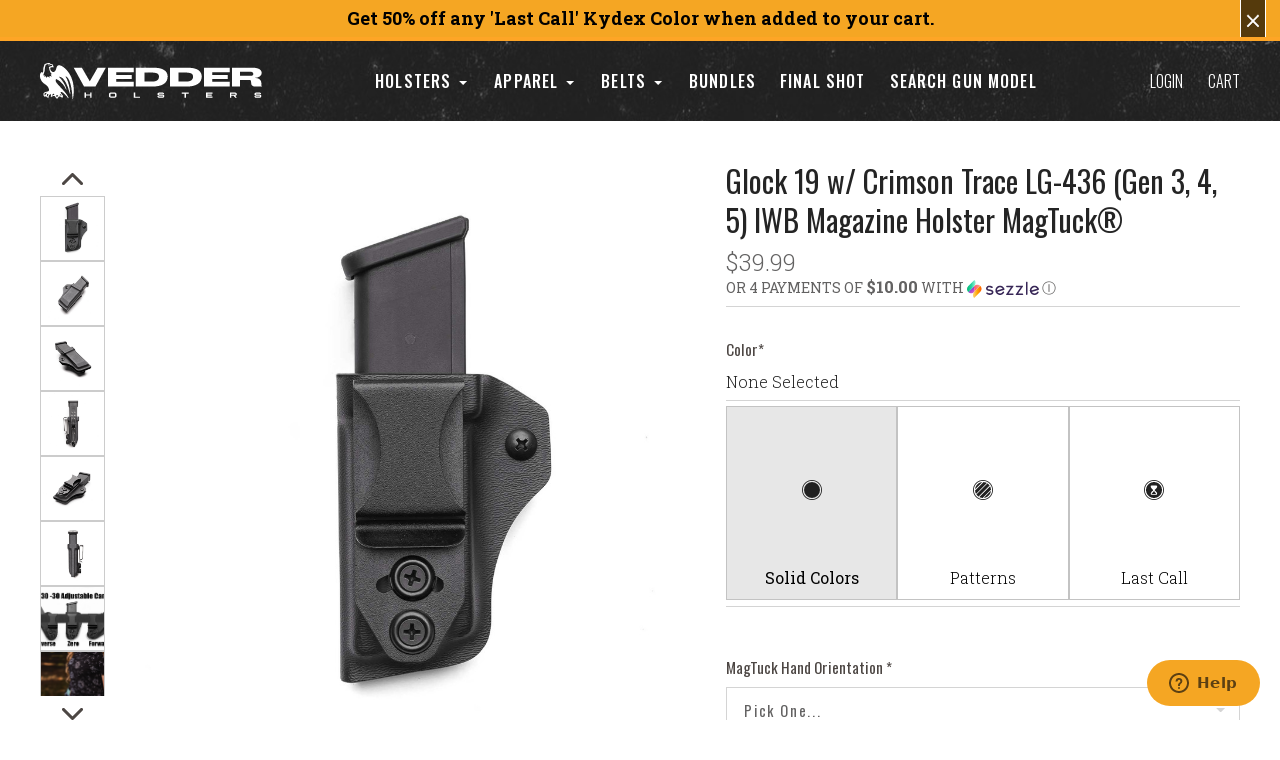

--- FILE ---
content_type: text/html; charset=UTF-8
request_url: https://www.vedderholsters.com/glock-19-w-crimson-trace-lg-436-gen-3-4-5-iwb-magazine-holster-magtuck/
body_size: 102138
content:
<script>
window.VH_props = window.VH_props || {};  // Create if does not exists
VH_props.swatchBadges = {
  "FDE Spring Topographic" : {icon: true, text: "New", iconType: "flame", priorityLvl: 1},
  "Ranger Green Topographic" : {icon: true, text: "New", iconType: "flame", priorityLvl: 1},
  "Mossy Oak Bottomland" : {icon: true, text: "New", iconType: "flame", priorityLvl: 1},
  "Slate Gray Topographic" : {icon: true, text: "New", iconType: "flame", priorityLvl: 1},
  "Light Gray Topographic" : {icon: true, text: "New", iconType: "flame", priorityLvl: 1},
  "Ranger Green Carbon Fiber" : {icon: true, text: "New", iconType: "flame", priorityLvl: 1},
  "Hunter Orange" : {icon: false, iconType: "flame", text: "Limited", priorityLvl: 2},
  "Ranger Green" : {icon: false, text: "Limited", priorityLvl: 2},
  "Kryptek Ranger Green" : {icon: false, text: "Limited", priorityLvl: 2},
  "Multicam®" : {icon: false, text: "Limited", priorityLvl: 2},
  "Multicam® Black" : {icon: false, text: "Limited", priorityLvl: 2},
  "Multicam® Alpine" : {icon: false, text: "Limited", priorityLvl: 2},
  "Multicam® Tropic" : {icon: false, text: "Limited", priorityLvl: 2},
  "Boonies" : {icon: false, text: "Limited", iconType: "flame", priorityLvl: 2},
  "Glaucous NetCam" : {icon: false, text: "Limited", priorityLvl: 2},
  "Gunny" : {icon: false, text: "Limited", priorityLvl: 2},
  "Tiger Stripe" : {icon: false, text: "Limited", priorityLvl: 2},
  "Titan NetCam" : {icon: true, text: "Last Call", iconType: "sale-tag", highlight: true},
  "Tiffany Blue Carbon Fiber (Holstex)" : {icon: true, text: "Last Call", iconType: "sale-tag", highlight: true},
  "ACU Camo" : {icon: true, text: "Last Call", iconType: "sale-tag", highlight: true},
  "Forest (Digital)" : {icon: true, text: "Last Call", iconType: "sale-tag", highlight: true},
  "Navy (Digital)" : {icon: true, text: "Last Call", iconType: "sale-tag", highlight: true},
  "Forest (Digital)" : {icon: true, text: "Last Call", iconType: "sale-tag", highlight: true},
  "Digital Flag on Tiffany" : {icon: true, text: "Last Call", iconType: "sale-tag", highlight: true},
  "Kryptek Yeti/Wraith" : {icon: true, text: "Last Call", iconType: "sale-tag", highlight: true},
  "Kryptek Pontus" : {icon: true, text: "Last Call", iconType: "sale-tag", highlight: true},
};
VH_props.globalDisabledColors = ["PooPooDooDoo"];
</script>
<!DOCTYPE html>

<html class="no-js" lang="en">
    
  <head>
<!-- OneTrust Cookies Consent Notice start for vedderholsters.com -->
<script type="text/javascript" src="https://cdn.cookielaw.org/consent/8a45982b-62d9-48d0-9e26-99dfaf770e9c/OtAutoBlock.js" ></script>
<script src="https://cdn.cookielaw.org/scripttemplates/otSDKStub.js"  type="text/javascript" charset="UTF-8" data-domain-script="8a45982b-62d9-48d0-9e26-99dfaf770e9c" ></script>
<script type="text/javascript">
function OptanonWrapper() { }
</script>
<!-- OneTrust Cookies Consent Notice end for vedderholsters.com -->
        <!-- Hotjar Tracking Code for -->
        
              <!-- Google Tag Manager -->
        <script>(function(w,d,s,l,i){w[l]=w[l]||[];w[l].push({'gtm.start':
            new Date().getTime(),event:'gtm.js'});var f=d.getElementsByTagName(s)[0],
            j=d.createElement(s),dl=l!='dataLayer'?'&l='+l:'';j.async=true;j.src=
            'https://www.googletagmanager.com/gtm.js?id='+i+dl;f.parentNode.insertBefore(j,f);
            })(window,document,'script','dataLayer','GTM-P5VLFZP');
        </script>
        <!-- End Google Tag Manager -->
        
      <!-- Encap this in document.addEventListener('DOMContentLoaded', () => { [junk goes here] }); -->

        <script>
          const refreshCart = new Event('refreshcart');
          const promo = new Event("popwedge");
        </script>

      
      <meta name="google-site-verification" content="YmnUgVrLZD9ByH9M9Su0pHnzHF6V97el-f6tGOaSWMI" />
      <link rel="stylesheet" href="https://maxcdn.bootstrapcdn.com/font-awesome/4.5.0/css/font-awesome.min.css">
    <title>Glock 19 w/ Crimson Trace LG-436 (Gen 3, 4, 5) IWB Magazine Holster MagTuck®</title>
    <meta property="product:price:amount" content="39.99" /><meta property="product:price:currency" content="USD" /><meta property="og:url" content="https://www.vedderholsters.com/glock-19-w-crimson-trace-lg-436-gen-3-4-5-iwb-magazine-holster-magtuck/" /><meta property="og:site_name" content="Vedder Holsters" /><meta name="description" content="The MagTuck® IWB Magazine Holster is ideal for carrying magazines along the beltline and allows a comfortable carry experience without unnecessary bulk."><link rel='canonical' href='https://www.vedderholsters.com/glock-19-w-crimson-trace-lg-436-gen-3-4-5-iwb-magazine-holster-magtuck/' /><meta name='platform' content='bigcommerce.stencil' /><meta property="og:type" content="product" />
<meta property="og:title" content="Glock 19 w/ Crimson Trace LG-436 (Gen 3, 4, 5) IWB Magazine Holster MagTuck®" />
<meta property="og:description" content="The MagTuck® IWB Magazine Holster is ideal for carrying magazines along the beltline and allows a comfortable carry experience without unnecessary bulk." />
<meta property="og:image" content="https://cdn11.bigcommerce.com/s-f6h7auv/products/1736/images/27697/Black__75794__86092.1646167406.480.480.jpg?c=4" />
<meta property="fb:admins" content="100000222242281" />
<meta property="og:availability" content="instock" />
<meta property="pinterest:richpins" content="enabled" />
    
     
    <!-- ManyChat -->
    <!--<script src="//widget.manychat.com/169169346555939.js" async="async"></script>-->
    
    <link href="https://cdn11.bigcommerce.com/s-f6h7auv/product_images/V%20-%20Page%20Icon.ico" rel="shortcut icon">
    <meta name="viewport" content="width=device-width, initial-scale=1, maximum-scale=1">
    <script src="https://cdn11.bigcommerce.com/s-f6h7auv/stencil/a2fd92f0-d3a2-013e-8a6a-3ede7fa49a01/e/82d78c00-cd47-013e-e586-4ea0a5dcd80a/js/modernizr.js"></script>

    <link data-stencil-stylesheet href="https://cdn11.bigcommerce.com/s-f6h7auv/stencil/a2fd92f0-d3a2-013e-8a6a-3ede7fa49a01/e/82d78c00-cd47-013e-e586-4ea0a5dcd80a/css/theme-b4b56f80-d3a2-013e-e462-429ad5481173.css" rel="stylesheet">
    <link href="https://fonts.googleapis.com/css?family=Montserrat:400%7CKarla:400%7CRoboto+Slab:700,400,300%7COswald:300,400,700&display=swap" rel="stylesheet">

    <!-- Start Tracking Code for analytics_facebook -->

<script>
!function(f,b,e,v,n,t,s){if(f.fbq)return;n=f.fbq=function(){n.callMethod?n.callMethod.apply(n,arguments):n.queue.push(arguments)};if(!f._fbq)f._fbq=n;n.push=n;n.loaded=!0;n.version='2.0';n.queue=[];t=b.createElement(e);t.async=!0;t.src=v;s=b.getElementsByTagName(e)[0];s.parentNode.insertBefore(t,s)}(window,document,'script','https://connect.facebook.net/en_US/fbevents.js');

fbq('set', 'autoConfig', 'false', '1955546554748623');
fbq('dataProcessingOptions', ['LDU'], 0, 0);
fbq('init', '1955546554748623', {"external_id":"70af4e67-b8bb-48b5-aaf2-020582e130a3"});
fbq('set', 'agent', 'bigcommerce', '1955546554748623');

function trackEvents() {
    var pathName = window.location.pathname;

    fbq('track', 'PageView', {}, "");

    // Search events start -- only fire if the shopper lands on the /search.php page
    if (pathName.indexOf('/search.php') === 0 && getUrlParameter('search_query')) {
        fbq('track', 'Search', {
            content_type: 'product_group',
            content_ids: [],
            search_string: getUrlParameter('search_query')
        });
    }
    // Search events end

    // Wishlist events start -- only fire if the shopper attempts to add an item to their wishlist
    if (pathName.indexOf('/wishlist.php') === 0 && getUrlParameter('added_product_id')) {
        fbq('track', 'AddToWishlist', {
            content_type: 'product_group',
            content_ids: []
        });
    }
    // Wishlist events end

    // Lead events start -- only fire if the shopper subscribes to newsletter
    if (pathName.indexOf('/subscribe.php') === 0 && getUrlParameter('result') === 'success') {
        fbq('track', 'Lead', {});
    }
    // Lead events end

    // Registration events start -- only fire if the shopper registers an account
    if (pathName.indexOf('/login.php') === 0 && getUrlParameter('action') === 'account_created') {
        fbq('track', 'CompleteRegistration', {}, "");
    }
    // Registration events end

    

    function getUrlParameter(name) {
        var cleanName = name.replace(/[\[]/, '\[').replace(/[\]]/, '\]');
        var regex = new RegExp('[\?&]' + cleanName + '=([^&#]*)');
        var results = regex.exec(window.location.search);
        return results === null ? '' : decodeURIComponent(results[1].replace(/\+/g, ' '));
    }
}

if (window.addEventListener) {
    window.addEventListener("load", trackEvents, false)
}
</script>
<noscript><img height="1" width="1" style="display:none" alt="null" src="https://www.facebook.com/tr?id=1955546554748623&ev=PageView&noscript=1&a=plbigcommerce1.2&eid="/></noscript>

<!-- End Tracking Code for analytics_facebook -->

<!-- Start Tracking Code for analytics_googleanalytics -->

<!-- Google Analytics -->
<script>
    (function(i,s,o,g,r,a,m){i['GoogleAnalyticsObject']=r;i[r]=i[r]||function(){
    (i[r].q=i[r].q||[]).push(arguments)},i[r].l=1*new Date();a=s.createElement(o),
    m=s.getElementsByTagName(o)[0];a.async=1;a.src=g;m.parentNode.insertBefore(a,m)
    })(window,document,'script','//www.google-analytics.com/analytics.js','ga');

    ga('create', 'UA-36376440-1', 'vedderholsters.com');
    ga('send', 'pageview');
    ga('require', 'ecommerce', 'ecommerce.js');

    function trackEcommerce() {
    this._addTrans = addTrans;
    this._addItem = addItems;
    this._trackTrans = trackTrans;
    }
    function addTrans(orderID,store,total,tax,shipping,city,state,country) {
    ga('ecommerce:addTransaction', {
        'id': orderID,
        'affiliation': store,
        'revenue': total,
        'tax': tax,
        'shipping': shipping,
        'city': city,
        'state': state,
        'country': country
    });
    }
    function addItems(orderID,sku,product,variation,price,qty) {
    ga('ecommerce:addItem', {
        'id': orderID,
        'sku': sku,
        'name': product,
        'category': variation,
        'price': price,
        'quantity': qty
    });
    }
    function trackTrans() {
        ga('ecommerce:send');
    }
    var pageTracker = new trackEcommerce();
</script>
<!-- End Google Analytics -->



<!-- Global site tag (gtag.js) - Google AdWords: 879380761 -->
<script async src="https://www.googletagmanager.com/gtag/js?id=AW-879380761"></script>
<script>
  window.dataLayer = window.dataLayer || [];
  function gtag(){dataLayer.push(arguments);}
  gtag('js', new Date());

  //gtag('config', 'AW-879380761');
   gtag('config', 'UA-36376440-1');
</script>


<!-- Tag for Activity Group: Purchase, Activity Name: Vedder Holsters Completed Purchase, Activity ID: 7952098 -->
<!-- Expected URL: http://vedderholsters.com/ -->

<!--
Activity ID: 7952098
Activity Name: Vedder Holsters Completed Purchase
Activity Group Name: Purchase
-->

<!-- 
Start of global snippet: Please do not remove
Place this snippet between the <head> and </head> tags on every page of your site.
-->
<!-- Global site tag (gtag.js) - Google Marketing Platform -->
<script async src="https://www.googletagmanager.com/gtag/js?id=DC-8987261"></script>
<script>
  window.dataLayer = window.dataLayer || [];
  function gtag(){dataLayer.push(arguments);}
  gtag('js', new Date());

  gtag('config', 'DC-8987261');
</script>
<!-- End of global snippet: Please do not remove -->

<!-- FB Pixel Placeholder --> 

<!-- Bing -->
<script>(function(w,d,t,r,u){var f,n,i;w[u]=w[u]||[],f=function(){var o={ti:"26088078"};o.q=w[u],w[u]=new UET(o),w[u].push("pageLoad")},n=d.createElement(t),n.src=r,n.async=1,n.onload=n.onreadystatechange=function(){var s=this.readyState;s&&s!=="loaded"&&s!=="complete"||(f(),n.onload=n.onreadystatechange=null)},i=d.getElementsByTagName(t)[0],i.parentNode.insertBefore(n,i)})(window,document,"script","//bat.bing.com/bat.js","uetq");</script><noscript><img src="//bat.bing.com/action/0?ti=26088078&Ver=2" height="0" width="0" style="display:none; visibility: hidden;" /></noscript>

<meta name="p:domain_verify" content="556a9507b2b3a02f849b1bb9d3f3ef16"/>

<script type='text/javascript'>
window.__lo_site_id = 136928;

	(function() {
		var wa = document.createElement('script'); wa.type = 'text/javascript'; wa.async = true;
		wa.src = 'https://d10lpsik1i8c69.cloudfront.net/w.js';
		var s = document.getElementsByTagName('script')[0]; s.parentNode.insertBefore(wa, s);
	  })();
	</script>
<!-- Global site tag (gtag.js) - Google Analytics -->
<script async src="https://www.googletagmanager.com/gtag/js?id=G-7ZNNBBBR27"></script>
<script>
  window.dataLayer = window.dataLayer || [];
  function gtag(){dataLayer.push(arguments);}
  gtag('js', new Date());

  gtag('config', 'G-7ZNNBBBR27');
</script>

<!-- Impact --> 

<script type="text/javascript"> (function(a,b,c,d,e,f,g){e['ire_o']=c;e[c]=e[c]||function(){(e[c].a=e[c].a||[]).push(arguments)};f=d.createElement(b);g=d.getElementsByTagName(b)[0];f.async=1;f.src=a;g.parentNode.insertBefore(f,g);})('https://utt.impactcdn.com/A5737014-8121-460d-ac22-a448e1116e2c1.js','script','ire',document,window); ire('identify', {customerId: '', customerEmail: ''}); </script>


<!-- End Tracking Code for analytics_googleanalytics -->

<!-- Start Tracking Code for analytics_googleanalytics4 -->

<script data-cfasync="false" src="https://cdn11.bigcommerce.com/shared/js/google_analytics4_bodl_subscribers-358423becf5d870b8b603a81de597c10f6bc7699.js" integrity="sha256-gtOfJ3Avc1pEE/hx6SKj/96cca7JvfqllWA9FTQJyfI=" crossorigin="anonymous"></script>
<script data-cfasync="false">
  (function () {
    window.dataLayer = window.dataLayer || [];

    function gtag(){
        dataLayer.push(arguments);
    }

    function initGA4(event) {
         function setupGtag() {
            function configureGtag() {
                gtag('js', new Date());
                gtag('set', 'developer_id.dMjk3Nj', true);
                gtag('config', 'G-7ZNNBBBR27');
            }

            var script = document.createElement('script');

            script.src = 'https://www.googletagmanager.com/gtag/js?id=G-7ZNNBBBR27';
            script.async = true;
            script.onload = configureGtag;

            document.head.appendChild(script);
        }

        setupGtag();

        if (typeof subscribeOnBodlEvents === 'function') {
            subscribeOnBodlEvents('G-7ZNNBBBR27', false);
        }

        window.removeEventListener(event.type, initGA4);
    }

    

    var eventName = document.readyState === 'complete' ? 'consentScriptsLoaded' : 'DOMContentLoaded';
    window.addEventListener(eventName, initGA4, false);
  })()
</script>

<!-- End Tracking Code for analytics_googleanalytics4 -->


<script type="text/javascript" src="https://checkout-sdk.bigcommerce.com/v1/loader.js" defer ></script>
<script src="https://www.google.com/recaptcha/api.js" async defer></script>
<!-- Start of vedderholsters Zendesk Widget script -->
<script id="ze-snippet" src="https://static.zdassets.com/ekr/snippet.js?key=68871b44-aff1-48c6-b802-990dbf7a72c7"> </script>
<!-- End of vedderholsters Zendesk Widget script -->
<script type="text/javascript">
var BCData = {"product_attributes":{"sku":"SMT-G-W0-ZB","upc":null,"mpn":null,"gtin":null,"weight":null,"base":true,"image":null,"price":{"without_tax":{"formatted":"$39.99","value":39.99,"currency":"USD"},"tax_label":"Tax"},"out_of_stock_behavior":"label_option","out_of_stock_message":"Out of Stock","available_modifier_values":[15267,15268,15269,15270,15271,15272,15273,15274,15275,15276,15277,15278,15279,15280,15281,19269,15987,15282,15283,15284,15285,15286,15287,15288,15289,15290,15291,15292,15293,15294,15295,15296,15297,15298,15299,15300,15302,15304,15305,15307,15308,15309,15313,15314,15315,15316,15318,19277,15989,15990,15991,15988,15992,19270,19273,19274,19275,19276,21892,21893,21894,21895,21896,21897,5835,5836,5832,5833,5834],"in_stock_attributes":[15267,15268,15269,15270,15271,15272,15273,15274,15275,15276,15277,15278,15279,15280,15281,19269,15987,15282,15283,15284,15285,15286,15287,15288,15289,15290,15291,15292,15293,15294,15295,15296,15297,15298,15299,15300,15302,15304,15305,15307,15308,15309,15313,15314,15315,15316,15318,19277,15989,15990,15991,15988,15992,19270,19273,19274,19275,19276,21892,21893,21894,21895,21896,21897,5835,5836,5832,5833,5834],"stock":null,"instock":true,"stock_message":null,"purchasable":true,"purchasing_message":null,"call_for_price_message":null}};
</script>
<script>
    /****** Reload Page for Desktop / Mobile (campaign not to be run) ******/
function reloadPage2749V1(pageSelector, device){
  if(device == "desktop"){
    if(jQuery("body."+pageSelector).length && jQuery(window).width() > 1023){
      window.location.href = document.URL;
    }
  }
  else if(device == "mobile"){
    if(jQuery("body."+pageSelector).length && jQuery(window).width() < 1024){
      window.location.href = document.URL;      
    }
  }
}
/****** Gun Model Mobile Campaign JS ******/ 
function applyGenModelPageChanges2749V1(){
  var chkGunModel = setInterval(function(){
    if(jQuery('.form-select-wrapper').length){
      if(jQuery(window).width()<1024){
        applyGubModelMobileChanges2749V1();
      }
      clearInterval(chkGunModel);
    }
  }, 100);
  setTimeout(function(){
    clearInterval(chkGunModel);
  }, 15000);
} 
function applyGubModelMobileChanges2749V1(){
  jQuery("body").addClass("template-gun-model-mobile");
  manageTopContent2749V1();
  manageBottomContent2749V1();
  addSearchBoxWithDropdown2749V1();
  //addPlaceholderMessage2749V1();
  changeDropDownBehavior2749V1();
  manageFilterBoxEvents2749V1();
}
function manageTopContent2749V1(){
  jQuery('.holsters_by_gun_model').next('.section').children('.container-small').removeClass('container-small');
  if(!jQuery('.vwo_topContent').length){
    jQuery('.form-select-wrapper').prevAll().wrapAll('<div class="vwo_topContent"></div>');
    jQuery('.vwo_topContent').prepend('<div class="newMessageCopy"><p>Choose from the dropdown or type in your gun model in the search bar below to see which holsters are compatible with your gun.</p><p>If you have any questions about which model matches your gun, please <a href="https://www.vedderholsters.com/contact-us/">contact us</a>.</p><p>Don\'t see your gun listed here?</p><p>Submit a <a href="https://www.vedderholsters.com/gun-model-request/">Gun Model Request Form</a> and we\'ll to add it in the future!</p></div>');
  }
}
function manageBottomContent2749V1(){
  if(!jQuery('.vwo_resultsWrapper').length){
    jQuery('.form-select-wrapper').nextAll().wrapAll('<div class="vwo_resultsWrapper"></div>');
  }
}
function addSearchBoxWithDropdown2749V1(){
  if(!jQuery('.vwo_filterGunBrands').length){
    jQuery('.form-select-wrapper').after('<div class="form-search-wrapper"><input type="text" class="form-input vwo_filterGunBrands" placeholder="Enter your gun model here"></div>');
    jQuery('.form-select-wrapper, .form-search-wrapper').wrapAll('<div class="bottomContent"></div>');
  }
}    
/*
function addPlaceholderMessage2749V1(){
  if(!jQuery('.vwo_placeholderMessage').length){
    jQuery('.vwo_resultsWrapper').after('<div class="vwo_placeholderMessage"><p>Don\'t see your gun listed here?</p><p>Submit a <a href="https://www.vedderholsters.com/gun-model-request/">Gun Model Request Form</a> and we\'ll to add it in the future!</p></div>');
  }
}
*/
function changeDropDownBehavior2749V1(){
  jQuery('.form-select-wrapper select').attr('onchange', '');
  jQuery('.form-select-wrapper select').change(function(e){
    var currentSelected = jQuery(this).val();
    if(currentSelected != '#' && currentSelected != '#1911'){
      jQuery(currentSelected).fadeIn();
      jQuery('.vwo_resultsWrapper > *').not(currentSelected).hide();
      jQuery('html,body').animate({
        scrollTop:jQuery('.bottomContent').offset().top - 86
      },500);
    } else if(currentSelected == '#1911'){
      jQuery('.vwo_resultsWrapper > table').prev('h2').fadeIn();
      jQuery('.vwo_resultsWrapper > table').fadeIn().css('display', 'table');
      jQuery('.vwo_resultsWrapper > div, .vwo_resultsWrapper > p').hide();
      jQuery('.vwo_resultsWrapper > table + div').fadeIn();
      jQuery('html,body').animate({
        scrollTop:jQuery('.bottomContent').offset().top - 86
      },500);
    }
    else{
      jQuery('.vwo_resultsWrapper > *').fadeOut();
      jQuery('html,body').animate({
        scrollTop:0
      },500);
    }
  });
}
function manageFilterBoxEvents2749V1(){
  if(!jQuery('.vwo_searchSuggestions').length){
    var allItemsClone = jQuery('.vwo_resultsWrapper a[href]').not('.vwo_resultsWrapper a:contains(model listed?)').clone();
    jQuery('.vwo_filterGunBrands').after('<div class="vwo_searchSuggestions"></div>');
    jQuery('.vwo_searchSuggestions').html(allItemsClone);
    jQuery('.vwo_filterGunBrands').keyup(function(){
      var currentVal = jQuery(this).val().trim();
      filterOutList2749V1(currentVal);
      jQuery('.vwo_searchSuggestions > a.showing').removeClass('lastShown');
      jQuery('.vwo_searchSuggestions > a.showing').last().addClass('lastShown');
    });
  }
  jQuery('.vwo_filterGunBrands').click(function(){
    if(jQuery('.vwo_searchSuggestions > a.showing').length){
      jQuery('.vwo_searchSuggestions').show();
    }
  });
  jQuery(document).on('click', function(e){
    if(!jQuery(e.target).parents('.form-search-wrapper').length){
      jQuery('.vwo_searchSuggestions').hide();
    }
  });
}  
function filterOutList2749V1(currentVal){
  if(currentVal){
    jQuery('.vwo_searchSuggestions').show();
    var form_currentVal = currentVal.toLowerCase();
    jQuery('.vwo_searchSuggestions > a').each(function(){
      var textThis = jQuery(this).text().toLowerCase();
      if(textThis.indexOf(form_currentVal) > -1){
        jQuery(this).addClass('showing');
        jQuery(this).show().css('display','block');
      }
      else{
        jQuery(this).removeClass('showing');
        jQuery(this).hide();
      }
    });
  }
  else{
    jQuery('.vwo_searchSuggestions').hide();
    jQuery('.vwo_searchSuggestions > a').removeClass('showing');
    jQuery('.vwo_searchSuggestions > a').hide();
  }
}
window.requestAnimationFrame = window.requestAnimationFrame || window.mozRequestAnimationFrame || window.webkitRequestAnimationFrame || window.msRequestAnimationFrame || function(timeOutFn){return setTimeout(timeOutFn, 1000 / 60);};
window['vedderWinnerMerge2749V1'] = function(){
  if(typeof jQuery !== typeof undefined && jQuery("body").length && !jQuery('.vedderWinnerMerge2749V1').length){
    jQuery("body").addClass('vedderWinnerMerge2749V1');
    jQuery("head").prepend('<meta name="viewport" content="width=device-width, initial-scale=1">');
    var docURL = window.location.pathname;
    if(docURL.indexOf("/holsters-by-gun-model/") !== -1){
      applyGenModelPageChanges2749V1();
    }
    var winWidth = jQuery(window).width();
    jQuery(window).resize(function(){
      if(jQuery(window).width() != winWidth){
        winWidth = jQuery(window).width(); 
        reloadPage2749V1('template-gun-model-mobile', 'desktop');
        if(docURL.indexOf("/holsters-by-gun-model/") !== -1){
          applyGenModelPageChanges2749V1();
        }
      }
    });
  }else{
    window.requestAnimationFrame(vedderWinnerMerge2749V1);
  }
};
window.vedderWinnerMerge2749V1();


</script><script>
    /****** Reload Page for Desktop / Mobile (campaign not to be run) ******/
function reloadPage2754V1(pageSelector, device){
  if(device == "desktop"){
    if(jQuery("body."+pageSelector).length && jQuery(window).width() > 1023){
      window.location.href = document.URL;
    }
  }
  else if(device == "mobile"){
    if(jQuery("body."+pageSelector).length && jQuery(window).width() < 1024){
      window.location.href = document.URL;      
    }
  }
}
/****** Gun Model Mobile Campaign JS ******/ 
function applyGenModelPageChanges2754V1(){
  var chkGunModel = setInterval(function(){
    if(jQuery('.form-select-wrapper').length){
      if(jQuery(window).width()>=1024){
        applyGubModelDesktopChanges2754V1();
      }
      clearInterval(chkGunModel);
    }
  }, 100);
  setTimeout(function(){
    clearInterval(chkGunModel);
  }, 15000);
} 
/****** Gun Model Desktop Campaign ******/
function applyGubModelDesktopChanges2754V1(){
  jQuery("body").addClass("template-gun-model-desktop");
  manageTopContentDesktop2754V1();
  manageBottomContentDesktop2754V1();
  addSearchBoxWithDropdownDesktop2754V1();
  //addPlaceholderMessageDesktop2754V1();
  changeDropDownBehaviorDesktop2754V1();
  manageFilterBoxEventsDesktop2754V1();
  addDropdownBehaviorForGunsDesktop2754V1();
}
function manageTopContentDesktop2754V1(){
  $('.holsters_by_gun_model').next('.section').children('.container-small').removeClass('container-small');
  if(!$('.vwo_topContent').length){
    $('.form-select-wrapper').prevAll().wrapAll('<div class="vwo_topContent"></div>');
    $('.vwo_topContent').prepend('<div class="newMessageCopy"><p>Choose from the dropdown or type in your gun model in the search bar below to see which holsters are compatible with your gun.</p><p>If you have any questions about which model matches your gun, please <a href="https://www.vedderholsters.com/contact-us/">contact us</a>.</p><p>Don\'t see your gun listed here?</p><p>Submit a <a href="https://www.vedderholsters.com/gun-model-request/">Gun Model Request Form</a> and we\'ll work to add it in the future!</p></div>');
  }
}
function manageBottomContentDesktop2754V1(){
  if(!$('.vwo_resultsWrapper').length){
    $('.form-select-wrapper').nextAll().wrapAll('<div class="vwo_resultsWrapper"></div>');
  }
}
function addSearchBoxWithDropdownDesktop2754V1(){
  if(!$('.vwo_filterGunBrands').length){
    $('.form-select-wrapper').after('<div class="form-search-wrapper"><input type="text" class="form-input vwo_filterGunBrands" placeholder="Enter your gun model here"></div>');
    $('.form-select-wrapper, .form-search-wrapper').wrapAll('<div class="bottomContent"></div>');
  }
}
    /*
function addPlaceholderMessageDesktop2754V1(){
  if(!$('.vwo_placeholderMessage').length){
    $('.vwo_resultsWrapper').after('<div class="vwo_placeholderMessage"><p>Don\'t see your gun listed here?</p><p>Submit a <a href="https://www.vedderholsters.com/gun-model-request/">Gun Model Request Form</a> and we\'ll to add it in the future!</p></div>');
  }
}   */
function changeDropDownBehaviorDesktop2754V1(){
  $('.form-select-wrapper select').attr('onchange', '');
  $('.form-select-wrapper select').change(function(e){
    var currentSelected = $(this).val();
    if(currentSelected != '#' && currentSelected != '#1911'){
      $(currentSelected).addClass('active');
      $('.vwo_resultsWrapper > table').removeClass('active');
      $('.vwo_resultsWrapper > table').prev('h2').removeClass('active');
      $('.vwo_resultsWrapper > div[id]').not(currentSelected).removeClass('active');
      $('html,body').animate({
        scrollTop:$('.msticky').length ? $(currentSelected).offset().top - 72 : $(currentSelected).offset().top - 120
      },500);
    } else if(currentSelected == '#1911'){
      $('.vwo_resultsWrapper > table').prev('h2').addClass('active');
      $('.vwo_resultsWrapper > table').addClass('active');
      $('.vwo_resultsWrapper > div[id]').removeClass('active');
      $('html,body').animate({
        scrollTop:$('.bottomContent').offset().top - 86
      },500);
    }
    else{
      $('.vwo_resultsWrapper > table').removeClass('active');
      $('.vwo_resultsWrapper > div[id]').removeClass('active');
      $('.vwo_resultsWrapper > table').prev('h2').removeClass('active');
      $('html,body').animate({
        scrollTop:0
      },500);
    }
  });
}
function manageFilterBoxEventsDesktop2754V1(){
  if(!$('.vwo_searchSuggestions').length){
    var allItemsClone = $('.vwo_resultsWrapper a[href]').not('.vwo_resultsWrapper a:contains(model listed?)').clone();
    $('.vwo_filterGunBrands').after('<div class="vwo_searchSuggestions"></div>');
    $('.vwo_searchSuggestions').html(allItemsClone);
    $('.vwo_filterGunBrands').keyup(function(){
      var currentVal = $(this).val().trim();
      filterOutListDesktop2754V1(currentVal);
      $('.vwo_searchSuggestions > a.showing').removeClass('lastShown');
      $('.vwo_searchSuggestions > a.showing').last().addClass('lastShown');
    });
  }
  $('.vwo_filterGunBrands').click(function(){
    if($('.vwo_searchSuggestions > a.showing').length){
      $('.vwo_searchSuggestions').show();
    }
  });
  $(document).on('click', function(e){
    if(!$(e.target).parents('.form-search-wrapper').length){
      $('.vwo_searchSuggestions').hide();
    }
  });
}  
function filterOutListDesktop2754V1(currentVal){
  if(currentVal){
    $('.vwo_searchSuggestions').show();
    var form_currentVal = currentVal.toLowerCase();
    $('.vwo_searchSuggestions > a').each(function(){
      var textThis = $(this).text().toLowerCase();
      if(textThis.indexOf(form_currentVal) > -1){
        $(this).addClass('showing');
        $(this).show().css('display','block');
      }
      else{
        $(this).removeClass('showing');
        $(this).hide();
      }
    });
  }
  else{
    $('.vwo_searchSuggestions').hide();
    $('.vwo_searchSuggestions > a').removeClass('showing');
    $('.vwo_searchSuggestions > a').hide();
  }
}
function addDropdownBehaviorForGunsDesktop2754V1(){
  $('.vwo_resultsWrapper > div[id] > h2, .vwo_resultsWrapper > h2').click(function(){
    if(!$(this).parent('.vwo_resultsWrapper').length){
      $(this).parents('div[id]').toggleClass('active');
      $('.vwo_resultsWrapper > table').removeClass('active');
      $('.vwo_resultsWrapper > h2').removeClass('active');
      $('.vwo_resultsWrapper > div[id]').not($(this).parents('div[id]')).removeClass('active');
      if($(this).parents('div[id]').hasClass('active')){
        $('html,body').animate({
          scrollTop:$(this).parents('div[id]').offset().top - 86
        },600);
      }
    }
    else if($(this).parent('.vwo_resultsWrapper').length){
      $(this).toggleClass('active');
      $(this).next('table').toggleClass('active');
      $('.vwo_resultsWrapper > div[id]').removeClass('active');
      if($(this).hasClass('active')){
        $('html,body').animate({
          scrollTop:$(this).offset().top - 86
        },600);
      }
    }
  });
}
/******* Main Animation Frame Code******/
window.requestAnimationFrame = window.requestAnimationFrame || window.mozRequestAnimationFrame || window.webkitRequestAnimationFrame || window.msRequestAnimationFrame || function(timeOutFn){return setTimeout(timeOutFn, 1000 / 60);};
window['vedderWinnerMerge2754V1'] = function(){
  if(typeof jQuery !== typeof undefined && jQuery("body").length && !jQuery('.vedderWinnerMerge2754V1').length){
    jQuery("body").addClass('vedderWinnerMerge2754V1');
    jQuery("head").prepend('<meta name="viewport" content="width=device-width, initial-scale=1">');
    var docURL = window.location.pathname;
    if(docURL.indexOf("/holsters-by-gun-model/") !== -1){
      applyGenModelPageChanges2754V1();
    }
    var winWidth = jQuery(window).width();
    jQuery(window).resize(function(){
      if(jQuery(window).width() != winWidth){
        winWidth = jQuery(window).width(); 
        reloadPage2754V1('template-gun-model-desktop', 'mobile');
        if(docURL.indexOf("/holsters-by-gun-model/") !== -1){
          applyGenModelPageChanges2754V1();
        }
      }
    });
  }else{
    window.requestAnimationFrame(vedderWinnerMerge2754V1);
  }
};
window.vedderWinnerMerge2754V1();


</script><script>
    
    window.requestAnimationFrame = window.requestAnimationFrame || window.mozRequestAnimationFrame || window.webkitRequestAnimationFrame || window.msRequestAnimationFrame || function(timeOutFn){return setTimeout(timeOutFn, 1000 / 60);};
window['vedderWinner4Th2767V1'] = function(){
  if(!document.getElementsByClassName('vedderWinner4Th2767V1').length && document.querySelectorAll('section.section-callouts').length){
    if(window.location.pathname == "/"){
      document.body.classList.add('vedderWinner4Th2767V1');
    }
  }else if(!document.getElementsByClassName('vedderWinner4Th2767V1').length){
    window.requestAnimationFrame(vedderWinner4Th2767V1);
  }
}; 
window.vedderWinner4Th2767V1();

</script><script defer src='https://www.vedderholsters.com/content/lb/featherlight.min.js' data-ot-ignore>console.log("FeatherLight Loaded!");</script><script type='text/javascript'>
document.sezzleConfig = {
"configGroups": [{
"targetXPath": ".price-withouttax/.price-value-wrapper/.price-value"
},{
"targetXPath": ".price-withtax/.price-value-wrapper/.price-value"
},{
"targetXPath": ".productView-price/.price-section/.price--withoutTax"
},{
"targetXPath": ".productView-price/.price-section/.price--withTax"
},{
"targetXPath": ".cart-total-grandTotal/SPAN-0",
"renderToPath": "../..",
"urlMatch": "cart"
},{
"targetXPath":".order-total/.cart-totals-value/.value-price"
}]
}</script><script src='https://widget.sezzle.com/v1/javascript/price-widget?uuid=c333c070-331c-4971-a3e3-978d3a7947e5'></script>
 <script data-cfasync="false" src="https://microapps.bigcommerce.com/bodl-events/1.9.4/index.js" integrity="sha256-Y0tDj1qsyiKBRibKllwV0ZJ1aFlGYaHHGl/oUFoXJ7Y=" nonce="" crossorigin="anonymous"></script>
 <script data-cfasync="false" nonce="">

 (function() {
    function decodeBase64(base64) {
       const text = atob(base64);
       const length = text.length;
       const bytes = new Uint8Array(length);
       for (let i = 0; i < length; i++) {
          bytes[i] = text.charCodeAt(i);
       }
       const decoder = new TextDecoder();
       return decoder.decode(bytes);
    }
    window.bodl = JSON.parse(decodeBase64("[base64]"));
 })()

 </script>

<script nonce="">
(function () {
    var xmlHttp = new XMLHttpRequest();

    xmlHttp.open('POST', 'https://bes.gcp.data.bigcommerce.com/nobot');
    xmlHttp.setRequestHeader('Content-Type', 'application/json');
    xmlHttp.send('{"store_id":"476257","timezone_offset":"-5.0","timestamp":"2026-01-21T09:36:39.70836000Z","visit_id":"f4833b4e-3f49-4a1e-a801-6854e93227e9","channel_id":1}');
})();
</script>

    

    
    








































    <!-- snippet location html_head -->

    
<script type="application/ld+json">
  {
    "@context": "http://schema.org",
    "@type": "WebSite",
    "name": "Vedder Holsters",
    "url": "https://www.vedderholsters.com/"
  }
</script>
    <link href="https://www.vedderholsters.com/content/lb/featherlight.min.css" rel="stylesheet">
    <script defer src='https://www.vedderholsters.com/content/lb/featherlight.min.js' data-ot-ignore >console.log("FeatherLight Loaded!");</script>

    <!-- |||||||||||||||||||||||||||| Vedder Thrird party scripts |||||||||||||||||||||-->
      <!-- Start VWO Async SmartCode -->
      <link rel="preconnect" href="https://dev.visualwebsiteoptimizer.com" />
      <script type='text/plain' id='vwoCode' class="optanon-category-C0002">
      window._vwo_code || (function() {
      var account_id=481058,
      version=2.1,
      settings_tolerance=2000,
      hide_element='body',
      hide_element_style = 'opacity:0 !important;filter:alpha(opacity=0) !important;background:none !important;transition:none !important;',
      /* DO NOT EDIT BELOW THIS LINE */
      f=false,w=window,d=document,v=d.querySelector('#vwoCode'),cK='_vwo_'+account_id+'_settings',cc={};try{var c=JSON.parse(localStorage.getItem('_vwo_'+account_id+'_config'));cc=c&&typeof c==='object'?c:{}}catch(e){}var stT=cc.stT==='session'?w.sessionStorage:w.localStorage;code={nonce:v&&v.nonce,use_existing_jquery:function(){return typeof use_existing_jquery!=='undefined'?use_existing_jquery:undefined},library_tolerance:function(){return typeof library_tolerance!=='undefined'?library_tolerance:undefined},settings_tolerance:function(){return cc.sT||settings_tolerance},hide_element_style:function(){return'{'+(cc.hES||hide_element_style)+'}'},hide_element:function(){if(performance.getEntriesByName('first-contentful-paint')[0]){return''}return typeof cc.hE==='string'?cc.hE:hide_element},getVersion:function(){return version},finish:function(e){if(!f){f=true;var t=d.getElementById('_vis_opt_path_hides');if(t)t.parentNode.removeChild(t);if(e)(new Image).src='https://dev.visualwebsiteoptimizer.com/ee.gif?a='+account_id+e}},finished:function(){return f},addScript:function(e){var t=d.createElement('script');t.type='text/javascript';if(e.src){t.src=e.src}else{t.text=e.text}v&&t.setAttribute('nonce',v.nonce);d.getElementsByTagName('head')[0].appendChild(t)},load:function(e,t){var n=this.getSettings(),i=d.createElement('script'),r=this;t=t||{};if(n){i.textContent=n;d.getElementsByTagName('head')[0].appendChild(i);if(!w.VWO||VWO.caE){stT.removeItem(cK);r.load(e)}}else{var o=new XMLHttpRequest;o.open('GET',e,true);o.withCredentials=!t.dSC;o.responseType=t.responseType||'text';o.onload=function(){if(t.onloadCb){return t.onloadCb(o,e)}if(o.status===200||o.status===304){_vwo_code.addScript({text:o.responseText})}else{_vwo_code.finish('&e=loading_failure:'+e)}};o.onerror=function(){if(t.onerrorCb){return t.onerrorCb(e)}_vwo_code.finish('&e=loading_failure:'+e)};o.send()}},getSettings:function(){try{var e=stT.getItem(cK);if(!e){return}e=JSON.parse(e);if(Date.now()>e.e){stT.removeItem(cK);return}return e.s}catch(e){return}},init:function(){if(d.URL.indexOf('__vwo_disable__')>-1)return;var e=this.settings_tolerance();w._vwo_settings_timer=setTimeout(function(){_vwo_code.finish();stT.removeItem(cK)},e);var t;if(this.hide_element()!=='body'){t=d.createElement('style');var n=this.hide_element(),i=n?n+this.hide_element_style():'',r=d.getElementsByTagName('head')[0];t.setAttribute('id','_vis_opt_path_hides');v&&t.setAttribute('nonce',v.nonce);t.setAttribute('type','text/css');if(t.styleSheet)t.styleSheet.cssText=i;else t.appendChild(d.createTextNode(i));r.appendChild(t)}else{t=d.getElementsByTagName('head')[0];var i=d.createElement('div');i.style.cssText='z-index: 2147483647 !important;position: fixed !important;left: 0 !important;top: 0 !important;width: 100% !important;height: 100% !important;background: white !important;display: block !important;';i.setAttribute('id','_vis_opt_path_hides');i.classList.add('_vis_hide_layer');t.parentNode.insertBefore(i,t.nextSibling)}var o=window._vis_opt_url||d.URL,s='https://dev.visualwebsiteoptimizer.com/j.php?a='+account_id+'&u='+encodeURIComponent(o)+'&vn='+version;if(w.location.search.indexOf('_vwo_xhr')!==-1){this.addScript({src:s})}else{this.load(s+'&x=true')}}};w._vwo_code=code;code.init();})();
      </script>
      <!-- Twitter conversion tracking base code -->
    <script type='text/plain' class="optanon-category-C0002">
      !function(e,t,n,s,u,a){e.twq||(s=e.twq=function(){s.exe?s.exe.apply(s,arguments):s.queue.push(arguments);
      },s.version='1.1',s.queue=[],u=t.createElement(n),u.async=!0,u.src='https://static.ads-twitter.com/uwt.js',
      a=t.getElementsByTagName(n)[0],a.parentNode.insertBefore(u,a))}(window,document,'script');
      twq('config','pqoz3');
      </script>
  <!-- End Twitter conversion tracking base code -->
      <!-- End VWO Async SmartCode -->
       <script src="https://cdn.jsdelivr.net/npm/moment@2.30.1/moment.min.js"></script>
  </head>

  <body class="product thumbnail-cover
no-sidebar

 vh-alert-rearrange success-type-banner" itemscope itemtype="http://schema.org/WebPage" >
    <!-- Google Tag Manager (noscript) -->
    <noscript><iframe src="https://www.googletagmanager.com/ns.html?id=GTM-P5VLFZP"
    height="0" width="0" style="display:none;visibility:hidden"></iframe></noscript>
    <!-- End Google Tag Manager (noscript) -->
    
          <div class="icons-svg-sprite"><svg style="position: absolute; width: 0; height: 0;" width="0" height="0" version="1.1" xmlns="http://www.w3.org/2000/svg" xmlns:xlink="http://www.w3.org/1999/xlink">
<defs>
<symbol id="icon-arrow-right" viewBox="0 0 605 1024">
  <title>arrow-right</title>
  <path class="path1" d="M564.888 463.153c27.195 26.998 27.195 70.696 0.008 97.675l-422.439 419.588c-13.27 13.18-30.973 20.312-49.399 20.312s-36.13-7.132-49.4-20.312c-27.179-26.982-27.179-70.712-0.007-97.675l376.788-370.74-376.841-370.822c-27.102-26.919-27.102-70.635 0.069-97.599 27.234-27.074 71.527-27.074 98.794-0.004l422.427 419.576z"></path>
</symbol>
<symbol id="icon-arrow-left" viewBox="0 0 605 1024">
  <title>arrow-left</title>
  <path class="path1" d="M466.102 980.427l-422.431-419.58c-27.195-26.998-27.195-70.696-0.008-97.675l422.439-419.588c13.27-13.18 30.973-20.312 49.399-20.312s36.13 7.132 49.4 20.312c27.179 26.982 27.179 70.712 0.007 97.675l-376.788 370.74 376.841 370.822c27.102 26.919 27.102 70.635-0.069 97.599-27.234 27.074-71.527 27.074-98.794 0.004l0.004 0.004z"></path>
</symbol>
<symbol id="icon-chevron-down" viewBox="0 0 989 1024">
  <title>chevron-down</title>
  <path class="path1" d="M959.544 350.176l-419.58 422.431c-26.998 27.195-70.696 27.195-97.675 0.008l-419.588-422.439c-13.18-13.27-20.312-30.973-20.312-49.399s7.132-36.13 20.312-49.4c26.982-27.179 70.712-27.179 97.675-0.007l370.74 376.788 370.822-376.841c26.919-27.102 70.635-27.102 97.599 0.069 27.074 27.234 27.074 71.527 0.004 98.794l0.004-0.004z"></path>
</symbol>
<symbol id="icon-close" viewBox="0 0 1024 1024">
  <title>close</title>
  <path class="path1" d="M860.937 77.878l-825.652 825.652 85.186 85.186 868.244-868.244-85.186-85.186-42.593 42.593z"></path>
  <path class="path2" d="M946.122 860.937l-825.652-825.652-85.186 85.186 868.244 868.244 85.186-85.186-42.593-42.593z"></path>
</symbol>
<symbol id="icon-cart" viewBox="0 0 1195 1024">
  <title>basket</title>
  <path class="path1" d="M1056 288h-163.040c-1.184-3.264-2.398-6.496-4.192-9.408l-160-256c-8.512-13.568-23.584-22.592-40.768-22.592-26.496 0-48 21.472-48 48 0 9.344 2.656 18.016 7.264 25.408l134.112 214.592h-410.752l134.112-214.592c4.608-7.36 7.264-16.064 7.264-25.408 0-26.528-21.504-48-48-48-17.184 0-32.256 9.024-40.736 22.592l-160 256c-1.824 2.912-3.040 6.144-4.224 9.408h-163.040c-53.024 0-96 42.976-96 96v64c0 45.472 31.712 83.328 74.144 93.28l121.728 413.888c11.712 39.776 48.544 68.832 92.128 68.832h576c43.584 0 80.416-29.056 92.128-68.832l121.728-413.888c42.432-9.92 74.144-47.808 74.144-93.28v-64c0-53.024-42.976-96-96-96v0zM864 928l-576.032 0.064-112.928-384.064h801.92l-112.96 384zM1056 448h-960v-64h960v64z"></path>
</symbol>
<symbol id="icon-account" viewBox="0 0 819 1024">
  <title>account</title>
  <path class="path1" d="M112.188 972.8h609.882c33.882 0 60.988-27.106 60.988-60.988 0-131.012-70.024-246.212-173.929-309.459 72.282-56.471 117.459-144.565 117.459-241.694 0-171.671-140.047-309.459-309.459-309.459-171.671 0-309.459 140.047-309.459 309.459 0 97.129 45.176 185.224 117.459 241.694-103.906 65.506-173.929 178.447-173.929 309.459 0 31.624 27.106 60.988 60.988 60.988v0zM229.647 358.4c0-103.906 83.576-187.482 187.482-187.482s187.482 83.576 187.482 187.482c0 103.906-83.576 187.482-187.482 187.482-103.906-2.259-187.482-85.835-187.482-187.482v0zM417.129 667.859c112.941 0 207.812 76.8 234.918 182.965h-469.835c27.106-106.165 121.976-182.965 234.918-182.965v0z"></path>
</symbol>
<symbol id="icon-search" viewBox="0 0 1024 1024">
  <title>search</title>
  <path class="path1" d="M435.627 51.2c212.204 0 384.427 173.935 384.427 389.819 0 80.829-24.603 155.518-65.609 217.93l199.902 202.583c24.603 25.579 24.603 66.505 0 92.083s-65.609 25.579-90.212 0l-197.852-200.537c-64.584 49.111-143.519 77.759-230.656 77.759-212.204-1.023-384.427-174.958-384.427-389.819 0-215.884 172.223-389.819 384.427-389.819v0 0zM435.627 181.14c-141.469 0-256.285 116.639-256.285 259.879s114.816 259.879 256.285 259.879c141.469 0 256.285-116.639 256.285-259.879 1.025-144.264-113.79-259.879-256.285-259.879v0z"></path>
</symbol>
<symbol id="icon-wishlist" viewBox="0 0 1195 1024">
  <title>wishlist</title>
  <path class="path1" d="M827.29 0c-120.912 0-197.237 58.845-241.532 112.056-44.295-53.21-120.608-112.056-241.567-112.056-205.894 0-344.192 190.735-344.192 368.864 0 259.315 498.106 606.858 554.901 645.623 9.302 6.338 20.080 9.513 30.858 9.513s21.556-3.175 30.858-9.513c56.795-38.766 554.901-386.308 554.901-645.623 0-178.129-138.321-368.864-344.227-368.864v0zM585.735 902.561c-196.147-139.504-476.269-389.202-476.269-533.697 0-108.752 81.573-259.397 234.725-259.397 139.317 0 188.497 120.315 190.395 125.083 8.001 21.134 28.257 34.958 50.856 35.146h0.387c22.458 0 42.714-13.906 50.984-34.782 2.015-5.131 51.219-125.446 190.489-125.446 153.164 0 234.76 150.634 234.76 259.397-0.012 144.331-280.157 394.087-476.327 533.697v0z"></path>
</symbol>
<symbol id="icon-star" viewBox="0 0 1024 1024">
  <title>star</title>
  <path class="path1" d="M984.504 339.577c-47.75-21.094-174.154-30.282-283.219-34.282-34.154-98.685-88.749-246.342-134.435-291.469-18.627-18.435-48.374-18.435-67.034 0-45.654 45.158-100.278 192.813-134.403 291.469-109.034 4-235.376 13.187-283.19 34.253-25.818 11.411-36.614 42.838-22.938 68.093 31.126 57.28 110.064 142.531 209.126 226.499-27.094 110.25-45.126 210.938-49.936 279.782-2.682 37.779 36.579 64.221 70.125 46.56 62.013-32.925 141.645-67.862 244.749-132.56 32.006 20.096 237.859 138.093 267.002 138.093 27.814 0 49.875-23.866 47.872-52.093-4.81-68.845-22.842-169.533-49.936-279.782 99.094-84 178.032-169.251 209.126-226.531 13.616-25.072 2.998-56.643-22.909-68.032v0z"></path>
</symbol>
<symbol id="icon-spinner" viewBox="0 0 1024 1024">
  <title>spinner</title>
  <path class="path1" d="M300.571 796.571q0 30.286-21.429 51.714t-51.714 21.429q-29.714 0-51.429-21.714t-21.714-51.429q0-30.286 21.429-51.714t51.714-21.429 51.714 21.429 21.429 51.714zM585.143 914.286q0 30.286-21.429 51.714t-51.714 21.429-51.714-21.429-21.429-51.714 21.429-51.714 51.714-21.429 51.714 21.429 21.429 51.714zM182.857 512q0 30.286-21.429 51.714t-51.714 21.429-51.714-21.429-21.429-51.714 21.429-51.714 51.714-21.429 51.714 21.429 21.429 51.714zM869.714 796.571q0 29.714-21.714 51.429t-51.429 21.714q-30.286 0-51.714-21.429t-21.429-51.714 21.429-51.714 51.714-21.429 51.714 21.429 21.429 51.714zM318.857 227.429q0 37.714-26.857 64.571t-64.571 26.857-64.571-26.857-26.857-64.571 26.857-64.571 64.571-26.857 64.571 26.857 26.857 64.571zM987.429 512q0 30.286-21.429 51.714t-51.714 21.429-51.714-21.429-21.429-51.714 21.429-51.714 51.714-21.429 51.714 21.429 21.429 51.714zM621.714 109.714q0 45.714-32 77.714t-77.714 32-77.714-32-32-77.714 32-77.714 77.714-32 77.714 32 32 77.714zM924.571 227.429q0 53.143-37.714 90.571t-90.286 37.429q-53.143 0-90.571-37.429t-37.429-90.571q0-52.571 37.429-90.286t90.571-37.714q52.571 0 90.286 37.714t37.714 90.286z"></path>
</symbol>
<symbol id="icon-check-mark" viewBox="0 0 1408 1024">
  <title>check-mark</title>
  <path class="path1" d="M1317.965 53.443c-61.952-61.983-162.41-61.983-224.362 0l-551.661 551.599-271.101-271.101c-61.921-61.983-162.44-61.983-224.362 0-61.952 61.952-61.952 162.41 0 224.362l383.282 383.313c30.976 31.007 71.594 46.464 112.181 46.464s81.205-15.457 112.181-46.464l663.811-663.811c61.983-61.952 61.983-162.41 0.031-224.362z"></path>
</symbol>
<symbol id="icon-grid" viewBox="0 0 1024 1024">
  <title>grid</title>
  <path class="path1" d="M243.81 121.905c0 67.326-54.579 121.905-121.905 121.905s-121.905-54.579-121.905-121.905c0-67.326 54.579-121.905 121.905-121.905s121.905 54.579 121.905 121.905z"></path>
  <path class="path2" d="M627.81 121.905c0 67.326-54.579 121.905-121.905 121.905s-121.905-54.579-121.905-121.905c0-67.326 54.579-121.905 121.905-121.905s121.905 54.579 121.905 121.905z"></path>
  <path class="path3" d="M1011.81 121.905c0 67.326-54.579 121.905-121.905 121.905s-121.905-54.579-121.905-121.905c0-67.326 54.579-121.905 121.905-121.905s121.905 54.579 121.905 121.905z"></path>
  <path class="path4" d="M243.81 505.905c0 67.326-54.579 121.905-121.905 121.905s-121.905-54.579-121.905-121.905c0-67.326 54.579-121.905 121.905-121.905s121.905 54.579 121.905 121.905z"></path>
  <path class="path5" d="M627.81 505.905c0 67.326-54.579 121.905-121.905 121.905s-121.905-54.579-121.905-121.905c0-67.326 54.579-121.905 121.905-121.905s121.905 54.579 121.905 121.905z"></path>
  <path class="path6" d="M1011.81 505.905c0 67.326-54.579 121.905-121.905 121.905s-121.905-54.579-121.905-121.905c0-67.326 54.579-121.905 121.905-121.905s121.905 54.579 121.905 121.905z"></path>
  <path class="path7" d="M243.81 889.905c0 67.326-54.579 121.905-121.905 121.905s-121.905-54.579-121.905-121.905c0-67.326 54.579-121.905 121.905-121.905s121.905 54.579 121.905 121.905z"></path>
  <path class="path8" d="M627.81 889.905c0 67.326-54.579 121.905-121.905 121.905s-121.905-54.579-121.905-121.905c0-67.326 54.579-121.905 121.905-121.905s121.905 54.579 121.905 121.905z"></path>
  <path class="path9" d="M1011.81 889.905c0 67.326-54.579 121.905-121.905 121.905s-121.905-54.579-121.905-121.905c0-67.326 54.579-121.905 121.905-121.905s121.905 54.579 121.905 121.905z"></path>
</symbol>
<symbol id="icon-list" viewBox="0 0 1365 1024">
  <title>list</title>
  <path class="path1" d="M487.619 828.952h780.19c53.861 0 97.524 43.663 97.524 97.524v-48.762c0 53.861-43.663 97.524-97.524 97.524h-780.19c-53.861 0-97.524-43.663-97.524-97.524v48.762c0-53.861 43.663-97.524 97.524-97.524z"></path>
  <path class="path2" d="M243.81 902.095c0 67.326-54.579 121.905-121.905 121.905s-121.905-54.579-121.905-121.905c0-67.326 54.579-121.905 121.905-121.905s121.905 54.579 121.905 121.905z"></path>
  <path class="path3" d="M487.619 438.857h780.19c53.861 0 97.524 43.663 97.524 97.524v-48.762c0 53.861-43.663 97.524-97.524 97.524h-780.19c-53.861 0-97.524-43.663-97.524-97.524v48.762c0-53.861 43.663-97.524 97.524-97.524z"></path>
  <path class="path4" d="M243.81 512c0 67.326-54.579 121.905-121.905 121.905s-121.905-54.579-121.905-121.905c0-67.326 54.579-121.905 121.905-121.905s121.905 54.579 121.905 121.905z"></path>
  <path class="path5" d="M487.619 48.762h780.19c53.861 0 97.524 43.663 97.524 97.524v-48.762c0 53.861-43.663 97.524-97.524 97.524h-780.19c-53.861 0-97.524-43.663-97.524-97.524v48.762c0-53.861 43.663-97.524 97.524-97.524z"></path>
  <path class="path6" d="M243.81 121.905c0 67.326-54.579 121.905-121.905 121.905s-121.905-54.579-121.905-121.905c0-67.326 54.579-121.905 121.905-121.905s121.905 54.579 121.905 121.905z"></path>
</symbol>
<symbol id="icon-cart-2" viewBox="0 0 24 24">
  <title>cart</title>
  <path class="path1" d="M4 16V4H2V2h3a1 1 0 0 1 1 1v12h12.438l2-8H8V5h13.72a1 1 0 0 1 .97 1.243l-2.5 10a1 1 0 0 1-.97.757H5a1 1 0 0 1-1-1zm2 7a2 2 0 1 1 0-4 2 2 0 0 1 0 4zm12 0a2 2 0 1 1 0-4 2 2 0 0 1 0 4z"></path>
</symbol>
<symbol id="icon-trash" viewBox="0 0 20 24">
  <title>trash</title>
  <path xmlns="http://www.w3.org/2000/svg" d="M14.9004 23.5H5.10039C4.40039 23.5 3.60039 23.2 3.10039 22.7C2.60039 22.2 2.20039 21.5 2.20039 20.7L1.40039 6.30002H0.400391V4.30002H5.10039V3.40002C5.10039 2.60002 5.40039 1.90002 6.00039 1.30002C6.50039 0.800024 7.30039 0.400024 8.10039 0.400024H11.9004C12.7004 0.400024 13.4004 0.700024 14.0004 1.30002C14.5004 1.80002 14.9004 2.60002 14.9004 3.40002V4.30002H19.6004V6.30002H18.6004L17.8004 20.7C17.8004 21.4 17.4004 22.1 16.9004 22.6C16.3004 23.2 15.6004 23.5 14.9004 23.5ZM5.10039 21.5H14.9004C15.1004 21.5 15.4004 21.4 15.5004 21.3C15.7004 21.1 15.8004 20.9 15.8004 20.7L16.6004 6.40002H3.40039L4.20039 20.7C4.20039 20.9 4.30039 21.1 4.50039 21.3C4.70039 21.4 4.90039 21.5 5.10039 21.5ZM7.20039 4.30002H12.8004V3.40002C12.8004 3.20002 12.7004 2.90002 12.5004 2.80002C12.3004 2.60002 12.1004 2.50002 11.9004 2.50002H8.10039C7.90039 2.50002 7.60039 2.60002 7.50039 2.80002C7.30039 2.90002 7.20039 3.20002 7.20039 3.40002V4.30002ZM14.8004 19.6H12.8004V8.20002H14.8004V19.6ZM11.0004 19.6H9.00039V8.20002H11.0004V19.6ZM7.20039 19.6H5.20039V8.20002H7.20039V19.6Z"/>
</symbol>
<symbol id="icon-quick-shipping" viewBox="0 0 358 210">
  <title>quick shipping</title>
  <path class="path1" d="M127.7 102.4C126.3 102.4 124.9 101.9 123.9 100.8C121.8 98.7001 121.8 95.2001 123.9 93.1001L145 72H124.9C122.7 72 120.7 70.7001 119.9 68.6001C119.1 66.6001 119.5 64.2 121.1 62.7L154.3 29.5C156.4 27.4 159.9 27.4 162 29.5C164.1 31.6 164.1 35.1 162 37.2L138 61.2H158.1C160.3 61.2 162.3 62.5001 163.1 64.6001C163.9 66.6001 163.5 69 161.9 70.5L131.5 100.9C130.5 101.9 129.1 102.4 127.7 102.4Z"/>
  <path class="path2" fill-rule="evenodd" clip-rule="evenodd" d="M306.966 154.6H337.1C340.1 154.6 342.5 152.2 342.5 149.2C342.5 146.2 340.1 143.8 337.1 143.8H323.9V82.7C323.9 79.7 321.5 77.3 318.5 77.3H310V6.30003C310 3.30003 307.6 0.900024 304.6 0.900024H216.5C213.5 0.900024 211.1 3.30003 211.1 6.30003V143.8H194.4V6.30003C194.4 3.30003 192 0.900024 189 0.900024H52.9C49.9 0.900024 47.5 3.30003 47.5 6.30003V28H16.0997C13.0997 28 10.6997 30.4 10.6997 33.4C10.6997 36.4 13.0997 38.8 16.0997 38.8H47.5V83.6H5.6998C2.6998 83.6 0.299805 86 0.299805 89C0.299805 92 2.6998 94.4 5.6998 94.4H47.5V143.8H31.6998C28.6998 143.8 26.2998 146.2 26.2998 149.2C26.2998 152.2 28.6998 154.6 31.6998 154.6H80.6313C80.347 156.525 80.1997 158.495 80.1997 160.5C80.1997 178.112 91.6311 193.056 107.408 198.4H31.6998C28.6998 198.4 26.2998 200.8 26.2998 203.8C26.2998 206.8 28.6998 209.2 31.6998 209.2H352.3C355.3 209.2 357.7 206.7 357.7 203.8C357.7 200.8 355.3 198.4 352.3 198.4H280.191C295.969 193.056 307.4 178.112 307.4 160.5C307.4 158.495 307.252 156.525 306.966 154.6ZM254.609 198.4C238.831 193.056 227.4 178.112 227.4 160.5C227.4 158.495 227.547 156.525 227.831 154.6H159.766C160.052 156.525 160.2 158.495 160.2 160.5C160.2 178.112 148.832 193.056 133.03 198.4H254.609ZM253.7 11.7H222V143.8H231.039C237.363 130.045 251.262 120.5 267.4 120.5C283.465 120.5 297.397 130.045 303.745 143.8H313.1V88.1H259.1C256.1 88.1 253.7 85.7 253.7 82.7V11.7ZM264.5 11.7V77.2H299.1V11.7H264.5ZM183.6 11.7V143.8H156.545C150.197 130.045 136.265 120.5 120.2 120.5C104.062 120.5 90.1632 130.045 83.8389 143.8H58.3V94.4H94.5998C97.5998 94.4 99.9998 91.9 99.8998 89C99.8998 86 97.4998 83.6 94.4998 83.6H58.3V38.8H94.5997C97.5997 38.8 99.9997 36.4 99.9997 33.4C99.9997 30.4 97.5997 28 94.5997 28H58.3V11.7H183.6ZM120.2 131.4C104.2 131.4 91.0997 144.5 91.0997 160.5C91.0997 176.5 104.2 189.6 120.2 189.6C136.2 189.6 149.3 176.5 149.3 160.5C149.3 144.5 136.3 131.4 120.2 131.4ZM267.4 131.4C251.4 131.4 238.3 144.5 238.3 160.5C238.3 176.5 251.4 189.6 267.4 189.6C283.4 189.6 296.5 176.5 296.5 160.5C296.5 144.5 283.4 131.4 267.4 131.4Z" />
</symbol>
<symbol id="star-circle" viewBox="0 0 353 353">
  <title>star circle</title>
  <path d="M176.5 0.600098L178.918 5.4715L184.301 6.2481L180.401 10.0605L181.318 15.4437L176.5 12.9021L171.682 15.4437L172.599 10.0605L168.699 6.2481L174.082 5.4715L176.5 0.600098Z" />
  <path d="M139.929 4.43018L143.3 8.71913L148.736 8.34848L145.718 12.8845L147.73 17.9501L142.488 16.4851L138.288 19.9445L138.094 14.5083L133.469 11.5961L138.588 9.72518L139.929 4.43018Z" />
  <path d="M104.947 15.7968L109.148 19.2915L114.39 17.8089L112.36 22.8744L115.396 27.3928L109.959 27.0398L106.571 31.3111L105.247 26.0514L100.128 24.1452L104.735 21.2506L104.947 15.7968Z" />
  <path d="M73.1064 34.1881L77.9248 36.7297L82.7433 34.1881L81.8255 39.5537L85.7261 43.3485L80.3429 44.1427L77.9248 49.0318L75.5244 44.1427L70.1235 43.3485L74.0242 39.5537L73.1064 34.1881Z" />
  <path d="M45.7839 58.7921L51.0259 60.2747L55.1913 56.78L55.4208 62.2339L60.0451 65.1461L54.9266 67.0347L53.5675 72.312L50.1964 68.0407L44.7778 68.3761L47.796 63.8577L45.7839 58.7921Z" />
  <path d="M24.1631 88.5324L29.5993 88.903L32.9704 84.6317L34.3118 89.9091L39.4303 91.78L34.806 94.6922L34.6119 100.146L30.4112 96.669L25.1691 98.134L27.1812 93.0861L24.1631 88.5324Z" />
  <path d="M9.1958 122.156L14.5967 121.361L17.0148 116.472L19.4152 121.361L24.7984 122.156L20.9154 125.95L21.8332 131.316L17.0148 128.774L12.1787 131.316L13.0965 125.95L9.1958 122.156Z" />
  <path d="M1.55322 158.109L6.67172 156.22L8.01312 150.943L11.3843 155.232L16.8205 154.861L13.7847 159.397L15.8144 164.463L10.5547 162.998L6.38932 166.457L6.15987 161.021L1.55322 158.109Z" />
  <path d="M1.55322 194.891L6.15987 191.979L6.38932 186.543L10.5547 190.002L15.8144 188.537L13.7847 193.603L16.8205 198.139L11.3843 197.768L8.01312 202.057L6.67172 196.78L1.55322 194.891Z" />
  <path d="M9.1958 230.844L13.0965 227.05L12.1787 221.684L17.0148 224.226L21.8332 221.684L20.9154 227.05L24.7984 230.844L19.4152 231.639L17.0148 236.528L14.5967 231.639L9.1958 230.844Z" />
  <path d="M24.1631 264.468L27.1812 259.914L25.1691 254.866L30.4112 256.331L34.6119 252.854L34.806 258.308L39.4303 261.22L34.3118 263.091L32.9704 268.368L29.5993 264.097L24.1631 264.468Z" />
  <path d="M45.7839 294.208L47.796 289.142L44.7778 284.624L50.1964 284.959L53.5675 280.688L54.9266 285.965L60.0451 287.854L55.4208 290.766L55.1913 296.22L51.0259 292.725L45.7839 294.208Z" />
  <path d="M73.1064 318.812L74.0242 313.446L70.1235 309.652L75.5244 308.857L77.9248 303.968L80.3429 308.857L85.7261 309.652L81.8255 313.446L82.7433 318.812L77.9248 316.27L73.1064 318.812Z" />
  <path d="M104.947 337.203L104.735 331.749L100.128 328.855L105.247 326.949L106.571 321.689L109.959 325.96L115.396 325.607L112.36 330.126L114.39 335.191L109.148 333.709L104.947 337.203Z" />
  <path d="M139.929 348.57L138.588 343.275L133.469 341.404L138.094 338.492L138.288 333.055L142.488 336.515L147.73 335.05L145.718 340.115L148.736 344.651L143.3 344.281L139.929 348.57Z" />
  <path d="M176.5 352.4L174.082 347.528L168.699 346.752L172.599 342.939L171.682 337.556L176.5 340.098L181.318 337.556L180.401 342.939L184.301 346.752L178.918 347.528L176.5 352.4Z" />
  <path d="M213.071 348.57L209.7 344.281L204.264 344.651L207.282 340.115L205.27 335.05L210.512 336.515L214.712 333.055L214.907 338.492L219.531 341.404L214.412 343.275L213.071 348.57Z" />
  <path d="M248.053 337.203L243.853 333.709L238.611 335.191L240.64 330.126L237.604 325.607L243.041 325.96L246.429 321.689L247.753 326.949L252.872 328.855L248.265 331.749L248.053 337.203Z" />
  <path d="M279.894 318.812L275.075 316.27L270.257 318.812L271.175 313.446L267.274 309.652L272.657 308.857L275.075 303.968L277.476 308.857L282.877 309.652L278.976 313.446L279.894 318.812Z" />
  <path d="M307.216 294.208L301.974 292.725L297.808 296.22L297.579 290.766L292.955 287.854L298.073 285.965L299.432 280.688L302.803 284.959L308.222 284.624L305.204 289.142L307.216 294.208Z" />
  <path d="M328.837 264.468L323.401 264.097L320.03 268.368L318.688 263.091L313.57 261.22L318.194 258.308L318.388 252.854L322.589 256.331L327.831 254.866L325.819 259.914L328.837 264.468Z" />
  <path d="M343.804 230.844L338.403 231.639L335.985 236.528L333.585 231.639L328.202 230.844L332.085 227.05L331.167 221.684L335.985 224.226L340.821 221.684L339.904 227.05L343.804 230.844Z" />
  <path d="M351.447 194.891L346.328 196.78L344.987 202.057L341.616 197.768L336.18 198.139L339.216 193.603L337.186 188.537L342.445 190.002L346.611 186.543L346.84 191.979L351.447 194.891Z" />
  <path d="M351.447 158.109L346.84 161.021L346.611 166.457L342.445 162.998L337.186 164.463L339.216 159.397L336.18 154.861L341.616 155.232L344.987 150.943L346.328 156.22L351.447 158.109Z" />
  <path d="M343.804 122.156L339.904 125.95L340.821 131.316L335.985 128.774L331.167 131.316L332.085 125.95L328.202 122.156L333.585 121.361L335.985 116.472L338.403 121.361L343.804 122.156Z" />
  <path d="M328.837 88.5324L325.819 93.0861L327.831 98.134L322.589 96.669L318.388 100.146L318.194 94.6922L313.57 91.78L318.688 89.9091L320.03 84.6317L323.401 88.903L328.837 88.5324Z" />
  <path d="M307.216 58.7921L305.204 63.8577L308.222 68.3761L302.803 68.0407L299.432 72.312L298.073 67.0347L292.955 65.1461L297.579 62.2339L297.808 56.78L301.974 60.2747L307.216 58.7921Z" />
  <path d="M279.894 34.1881L278.976 39.5537L282.877 43.3485L277.476 44.1427L275.075 49.0318L272.657 44.1427L267.274 43.3485L271.175 39.5537L270.257 34.1881L275.075 36.7297L279.894 34.1881Z" />
  <path d="M248.053 15.7968L248.265 21.2506L252.872 24.1452L247.753 26.0514L246.429 31.3111L243.041 27.0398L237.604 27.3928L240.64 22.8744L238.611 17.8089L243.853 19.2915L248.053 15.7968Z" />
  <path d="M213.071 4.43018L214.412 9.72518L219.531 11.5961L214.907 14.5083L214.712 19.9445L210.512 16.4851L205.27 17.9501L207.282 12.8845L204.264 8.34848L209.7 8.71913L213.071 4.43018Z" />
</symbol>
<symbol id="icon-photo-frame-square" viewBox="0 0 160 160">
  <title>photo-frame-square</title>
  <path xmlns="http://www.w3.org/2000/svg" fill-rule="evenodd" clip-rule="evenodd" d="M159.758 158.005C159.712 157.78 159.687 157.554 159.67 157.33C160.051 156.269 160.047 155.093 159.931 153.881C159.883 153.389 159.825 152.897 159.766 152.406C159.732 148.421 159.722 144.435 159.703 140.451C159.998 139.588 159.741 138.749 159.667 137.902C159.669 137.736 159.671 137.569 159.673 137.403C159.665 136.23 159.656 135.056 159.647 133.884C159.646 133.673 159.644 133.463 159.643 133.252C159.65 133.173 159.653 133.095 159.661 133.017C159.718 132.427 159.699 131.862 159.63 131.312C159.619 128.318 159.609 125.323 159.598 122.328C159.597 121.997 159.596 121.666 159.595 121.335C159.528 121.214 159.493 121.093 159.473 120.972C159.474 120.864 159.475 120.757 159.476 120.65C159.497 120.537 159.531 120.425 159.592 120.312C159.591 119.98 159.59 119.648 159.589 119.317C159.59 118.647 159.591 117.979 159.592 117.31H159.593C159.587 116.165 159.582 115.021 159.577 113.876C159.577 113.876 159.577 113.875 159.577 113.875C159.801 113.009 159.781 112.091 159.776 111.174C159.763 109.093 159.752 107.013 159.743 104.932C159.722 99.5186 159.703 94.1049 159.683 88.6919C159.666 84.6672 159.65 80.6425 159.633 76.6178H159.633C159.638 76.2841 159.643 75.9505 159.648 75.6168C159.647 75.1145 159.645 74.6115 159.644 74.1091C159.644 72.425 159.643 70.7409 159.642 69.0575C159.642 68.0648 159.641 67.072 159.641 66.0793C159.629 65.575 159.618 65.0701 159.606 64.5652C159.775 63.4303 159.806 62.2739 159.805 61.1073C159.803 57.7879 159.824 54.4678 159.813 51.1483C159.799 46.9169 159.764 42.6856 159.739 38.4543C159.735 34.2596 159.731 30.0643 159.727 25.8696C159.727 25.8696 159.727 25.8696 159.727 25.869C159.8 25.0797 159.804 24.2911 159.711 23.5049C159.774 23.1479 159.808 22.7915 159.823 22.4357C159.853 22.1375 159.876 21.8386 159.876 21.5403C159.876 15.6236 159.857 9.70762 159.843 3.79095C159.755 3.45856 159.666 3.12617 159.578 2.79378C159.583 2.79378 159.588 2.79315 159.593 2.79315C159.69 2.62316 159.786 2.45255 159.883 2.28256L159.874 2.25033C159.873 2.25223 159.871 2.25475 159.87 2.25728C159.869 2.25475 159.868 2.25286 159.867 2.25096C159.871 2.25033 159.874 2.25033 159.874 2.25033C160.059 1.61146 159.922 1.1331 159.627 0.731196C159.255 0.22566 158.832 0.220605 158.396 0.345725C157.831 0.506864 157.268 0.796284 156.702 0.80829C156.553 0.81145 156.405 0.817137 156.257 0.822824C155.681 0.698336 155.106 0.528982 154.529 0.547939C153.609 0.577007 152.688 0.598493 151.768 0.619346C151.696 0.599757 151.624 0.587118 151.552 0.565633C151.32 0.496122 151.101 0.532773 150.887 0.639568C149.573 0.665476 148.259 0.685066 146.945 0.701496C146.872 0.698968 146.799 0.695176 146.726 0.692649C146.601 0.688857 146.475 0.693281 146.349 0.708447C144.519 0.730564 142.689 0.750153 140.859 0.776694C139.995 -0.121896 139.154 0.661685 138.305 0.885384C138.138 0.879065 137.971 0.873378 137.804 0.867059L134.278 0.945417C133.608 0.961847 132.937 0.977645 132.267 0.993443L122.696 1.09518C122.364 1.09834 122.032 1.1015 121.7 1.10529C121.676 1.14637 121.652 1.17796 121.628 1.21335H120.744C120.721 1.18049 120.698 1.15205 120.675 1.11477C120.343 1.11793 120.01 1.12109 119.678 1.12488C119.007 1.12109 118.337 1.1173 117.666 1.11414C117.666 1.11414 117.666 1.11414 117.666 1.11351C116.519 1.12931 115.372 1.1451 114.225 1.16027C114.224 1.16027 114.224 1.16027 114.224 1.16027C113.356 0.478428 112.435 0.537197 111.516 0.55489C109.431 0.594069 107.346 0.628193 105.26 0.65347C99.8348 0.718558 94.4092 0.777326 88.9836 0.83799C88.9901 0.844941 88.9966 0.849365 89.0028 0.855684C88.9966 0.849365 88.9901 0.844941 88.9839 0.838622C84.9503 0.889176 80.9163 0.939098 76.8827 0.989651V0.989019C76.5483 0.973853 76.2139 0.958687 75.8795 0.943521C75.3758 0.947944 74.8719 0.952368 74.3683 0.956159C72.6802 0.958055 70.9926 0.959951 69.3049 0.961847C68.31 0.96311 67.3151 0.964374 66.3206 0.96627C65.8144 1.00166 65.3086 1.03768 64.8025 1.0737C63.6655 0.558682 62.5065 0.46263 61.3373 0.464526C58.0098 0.471477 54.6827 0.409549 51.3556 0.441777C47.1147 0.482852 42.8739 0.590278 38.633 0.669268C34.4284 0.681274 30.2241 0.693281 26.0198 0.705919C26.0195 0.705919 26.0195 0.705919 26.0195 0.705919C25.2278 0.481588 24.4376 0.468317 23.6496 0.753313C23.2916 0.561209 22.9347 0.456311 22.5782 0.410181C22.2789 0.319184 21.98 0.250305 21.6808 0.250305C15.7508 0.250937 9.82118 0.309074 3.89121 0.350148C3.81368 0.412708 3.73614 0.4759 3.65897 0.53846C3.63361 0.535933 3.60825 0.535933 3.58325 0.533405C3.39738 0.516975 3.20789 0.62061 3.02058 0.668636C3.02021 0.668004 3.02021 0.668004 3.01985 0.668004C2.86442 0.611763 2.71007 0.569424 2.55645 0.534037C2.4974 0.432298 2.43834 0.329927 2.37928 0.228188L2.34704 0.255992C2.34921 0.259784 2.35138 0.264207 2.35392 0.267999L2.34812 0.277478C2.3474 0.264839 2.34704 0.255992 2.34704 0.255992C1.78581 -0.237537 1.3485 0.0215501 0.977858 0.6996C0.715181 0.837358 0.456852 1.03199 0.205407 1.31509C0.302507 1.47433 0.300696 1.62979 0.199973 1.78271C0.199973 1.78208 0.24816 1.55016 0.24816 1.55016L0.205407 1.31509C0.16664 1.46928 0.164828 1.62536 0.199973 1.78271C0.470258 3.08952 0.167002 4.39001 0.18077 5.69808C0.228595 10.2435 0.23403 14.7901 0.255769 19.3368C-0.0391537 20.1994 0.217726 21.0379 0.291275 21.8847C0.289102 22.0515 0.28729 22.2184 0.285478 22.3846H0.285116C0.293812 23.5574 0.302507 24.7302 0.31084 25.9031C0.316275 26.5717 0.321347 27.2409 0.32642 27.9094C0.337651 31.0924 0.348883 34.276 0.360115 37.459H0.359752C0.361202 37.7901 0.362289 38.1213 0.363376 38.4524C0.552865 38.7917 0.552503 39.1323 0.366274 39.4755C0.367361 39.8072 0.368448 40.139 0.369535 40.4707C0.368448 41.1393 0.367361 41.8085 0.366274 42.4771C0.366274 42.4771 0.366274 42.4777 0.365912 42.4777C0.370984 43.6221 0.376057 44.7665 0.381129 45.9109V45.9122C0.157582 46.7779 0.176785 47.6961 0.182582 48.6136C0.195625 50.6939 0.206857 52.7748 0.214827 54.8557C0.236204 60.2688 0.255406 65.6818 0.275696 71.0955C0.277508 71.0891 0.279319 71.0828 0.281131 71.0765C0.279319 71.0828 0.27787 71.0891 0.275696 71.0948C0.292 75.1195 0.308666 79.1442 0.32497 83.1689C0.319898 83.5026 0.314826 83.8362 0.310116 84.1699L0.314101 85.6783C0.314826 87.3617 0.315188 89.0458 0.315913 90.7298C0.316275 91.7226 0.317 92.7153 0.317362 93.7074C0.328956 94.2123 0.340912 94.7172 0.352506 95.2221C0.183669 96.3564 0.152147 97.5129 0.152872 98.6794C0.155046 101.999 0.134756 105.319 0.145263 108.638C0.158669 112.87 0.193813 117.101 0.2199 121.333V121.332C0.223885 125.528 0.227871 129.722 0.231856 133.918C0.231494 133.918 0.231494 133.918 0.231494 133.918C0.157944 134.708 0.153959 135.496 0.247436 136.282C0.184393 136.639 0.149973 136.996 0.134756 137.352C0.105047 137.65 0.082221 137.948 0.082221 138.247C0.0825834 144.163 0.101424 150.08 0.114829 155.996L0.380404 156.993C0.375332 156.994 0.37026 156.994 0.365187 156.994C0.26845 157.164 0.171712 157.335 0.0749748 157.505L0.0840326 157.537C0.0854819 157.534 0.0865688 157.533 0.088018 157.53C0.089105 157.532 0.0898296 157.534 0.0909165 157.536C0.0869311 157.536 0.0840326 157.537 0.0840326 157.537C-0.100747 158.176 0.035845 158.654 0.331492 159.056C0.703225 159.561 1.12604 159.566 1.56191 159.442C2.12675 159.28 2.69051 158.991 3.25608 158.979C3.58289 158.972 3.91005 158.958 4.23686 158.943C4.77453 159.06 5.3122 159.202 5.85096 159.181C6.55457 159.153 7.25855 159.133 7.96252 159.112C8.11034 159.145 8.25853 159.177 8.40599 159.222C8.68642 159.305 8.95018 159.238 9.20525 159.071C9.90886 159.051 10.6128 159.037 11.3164 159.02C11.9548 159.046 12.5929 159.074 13.2313 159.094C13.4671 159.101 13.7084 159.086 13.9385 159.006C13.9639 158.997 13.9845 158.977 14.0084 158.963C15.8454 158.928 17.6826 158.895 19.5196 158.856C20.3862 159.748 21.2253 158.959 22.0735 158.729C22.2405 158.734 22.4072 158.739 22.5742 158.743V158.744C23.7496 158.709 24.9253 158.675 26.1006 158.64C26.7709 158.62 27.4412 158.599 28.1114 158.578C28.1114 158.578 28.1114 158.578 28.1111 158.578C31.3016 158.522 34.4918 158.466 37.6819 158.409V158.41C38.0138 158.403 38.3457 158.398 38.6776 158.392C39.016 157.812 39.358 157.811 39.7026 158.376L40.7004 158.359C41.3706 158.357 42.0413 158.357 42.7116 158.355V158.355C43.8586 158.331 45.0057 158.308 46.1528 158.285H46.1542C47.0231 158.96 47.9437 158.895 48.8629 158.871C50.948 158.817 53.0335 158.768 55.1186 158.728C60.5439 158.625 65.9691 158.528 71.3948 158.429C71.3882 158.422 71.3817 158.418 71.3756 158.411C71.3817 158.417 71.3882 158.422 71.3944 158.429C75.428 158.35 79.4616 158.271 83.4953 158.192C83.8297 158.206 84.1641 158.218 84.4985 158.231C85.0021 158.223 85.5061 158.216 86.0097 158.208C87.6974 158.194 89.3854 158.18 91.073 158.166C92.0679 158.158 93.0629 158.149 94.0574 158.141C94.5632 158.102 95.069 158.063 95.5751 158.023C96.7135 158.53 97.8726 158.618 99.0417 158.607C102.369 158.577 105.696 158.616 109.023 158.56C113.264 158.489 117.505 158.352 121.745 158.243C125.95 158.201 130.154 158.159 134.359 158.118H134.359C135.151 158.336 135.941 158.344 136.728 158.053C137.087 158.243 137.444 158.345 137.8 158.389C138.1 158.478 138.399 158.545 138.699 158.543C141.379 158.523 144.06 158.491 146.74 158.455C146.763 158.539 146.783 158.623 146.81 158.705V158.706C147.386 159.271 148.02 159.111 148.634 159.111C151.215 159.111 153.796 159.025 156.375 159.253C156.561 159.27 156.751 159.167 156.938 159.119C156.938 159.119 156.938 159.119 156.939 159.119C157.92 159.473 158.873 159.46 159.753 158.472C159.656 158.313 159.658 158.157 159.758 158.005L159.71 158.237L159.753 158.472C159.792 158.318 159.794 158.162 159.758 158.005Z" fill="inherit"/>
</symbol>
<symbol id="icon-photo-frame-rect" viewBox="0 0 432 243">
  <title>photo-frame-rect</title>
  <path xmlns="http://www.w3.org/2000/svg" fill-rule="evenodd" clip-rule="evenodd" d="M431.35,240.71c-.12-.34-.19-.69-.24-1.03,1.03-1.62,1.02-3.41.7-5.25-.13-.75-.29-1.5-.45-2.25-.09-6.07-.12-12.14-.17-18.21.8-1.31.1-2.59-.1-3.88,0-.25.01-.51.02-.76-.02-1.79-.05-3.58-.07-5.36,0-.32,0-.64-.01-.96.02-.12.03-.24.05-.36.15-.9.1-1.76-.08-2.6-.03-4.56-.06-9.12-.09-13.69,0-.5,0-1.01,0-1.51-.18-.18-.28-.37-.33-.55,0-.16,0-.33,0-.49.06-.17.15-.34.31-.51,0-.51,0-1.01,0-1.52,0-1.02,0-2.04,0-3.06h0c-.02-1.74-.03-3.49-.04-5.23h0c.6-1.32.55-2.72.54-4.12-.04-3.17-.06-6.34-.09-9.51-.06-8.25-.11-16.49-.16-24.74-.05-6.13-.09-12.26-.14-18.39h0c.01-.51.03-1.02.04-1.52,0-.77,0-1.53-.01-2.3,0-2.57,0-5.13,0-7.7,0-1.51,0-3.02,0-4.54-.03-.77-.06-1.54-.09-2.31.46-1.73.54-3.49.54-5.27,0-5.06.05-10.11.02-15.17-.04-6.45-.13-12.89-.2-19.34-.01-6.39-.02-12.78-.03-19.17h0c.2-1.2.21-2.4-.04-3.6.17-.54.26-1.09.3-1.63.08-.45.14-.91.14-1.36,0-9.01-.05-18.03-.09-27.04-.24-.51-.48-1.01-.72-1.52.01,0,.03,0,.04,0,.26-.26.52-.52.78-.78l-.02-.05s0,0-.01.01c0,0,0,0,0,0,.01,0,.02,0,.02,0,.5-.97.13-1.7-.67-2.31-1-.77-2.15-.78-3.32-.59-1.53.25-3.05.69-4.57.7-.4,0-.8.01-1.2.02-1.56-.19-3.11-.45-4.67-.42-2.48.04-4.97.08-7.45.11-.19-.03-.39-.05-.58-.08-.63-.11-1.22-.05-1.8.11-3.55.04-7.1.07-10.64.09-.2,0-.39,0-.59-.01-.34,0-.68,0-1.02.02-4.94.03-9.88.06-14.82.1-2.33-1.37-4.6-.18-6.9.17-.45,0-.9-.02-1.35-.03l-9.52.12c-1.81.03-3.62.05-5.43.07l-25.84.15c-.9,0-1.79,0-2.69.02-.06.06-.13.11-.19.16h-2.39c-.06-.05-.12-.09-.19-.15-.9,0-1.8,0-2.69.02-1.81,0-3.62-.01-5.43-.02h0c-3.1.02-6.19.05-9.29.07h0c-2.34-1.04-4.83-.95-7.31-.92-5.63.06-11.26.11-16.89.15-14.65.1-29.3.19-43.95.28.02.01.04.02.05.03-.02,0-.03-.02-.05-.03-10.89.08-21.78.15-32.67.23h0c-.9-.02-1.81-.05-2.71-.07-1.36,0-2.72.01-4.08.02-4.56,0-9.11,0-13.67,0-2.69,0-5.37,0-8.06,0-1.37.05-2.73.11-4.1.16-3.07-.78-6.2-.93-9.36-.93-8.98.01-17.97-.08-26.95-.03-11.45.06-22.9.23-34.35.35-11.35.02-22.7.04-34.06.06h0c-2.14-.34-4.27-.36-6.4.07-.97-.29-1.93-.45-2.89-.52-.81-.14-1.62-.24-2.42-.24-16.01,0-32.02.09-48.03.15-.21.1-.42.19-.63.29-.07,0-.14,0-.2,0-.5-.03-1.01.13-1.52.21t0,0c-.42-.09-.84-.15-1.25-.2-.16-.15-.32-.31-.48-.47l-.09.04s.01.01.02.02h-.02s0-.02,0-.02C4.82-.36,3.64.03,2.64,1.07c-.71.21-1.41.51-2.09.94.26.24.26.48-.01.71,0,0,.13-.35.13-.35l-.12-.36c-.1.23-.11.47-.01.71.73,1.99-.09,3.97-.05,5.96.13,6.92.14,13.85.2,20.78-.8,1.31-.1,2.59.1,3.88,0,.25-.01.51-.02.76h0c.02,1.79.05,3.57.07,5.36.01,1.02.03,2.04.04,3.06.03,4.85.06,9.7.09,14.55h0c0,.5,0,1.01,0,1.51.51.52.51,1.04,0,1.56,0,.51,0,1.01,0,1.52,0,1.02,0,2.04,0,3.06,0,0,0,0,0,0,.01,1.74.03,3.49.04,5.23h0c-.6,1.32-.55,2.72-.54,4.12.04,3.17.07,6.34.09,9.51.06,8.25.11,16.49.16,24.74,0,0,0-.02.01-.03,0,0,0,.02-.01.03.04,6.13.09,12.26.13,18.39-.01.51-.03,1.02-.04,1.52v2.3c.01,2.56.01,5.13.02,7.7,0,1.51,0,3.02,0,4.54.03.77.06,1.54.09,2.31-.46,1.73-.54,3.49-.54,5.27,0,5.06-.05,10.11-.02,15.17.04,6.45.13,12.89.2,19.34h0c.01,6.39.02,12.78.03,19.17h0c-.2,1.2-.21,2.4.04,3.6-.17.54-.26,1.09-.3,1.63-.08.45-.14.91-.14,1.36,0,9.01.05,18.03.09,27.04l.72,1.52s-.03,0-.04,0c-.26.26-.52.52-.78.78l.02.05s0,0,.01-.01c0,0,0,0,0,0-.01,0-.02,0-.02,0-.5.97-.13,1.7.67,2.31,1,.77,2.15.78,3.32.59,1.53-.25,3.05-.69,4.57-.71.88-.01,1.77-.03,2.65-.05,1.45.18,2.9.39,4.36.36,1.9-.04,3.8-.07,5.7-.11.4.05.8.1,1.2.17.76.13,1.47.02,2.16-.23,1.9-.03,3.8-.05,5.7-.08,1.72.04,3.45.08,5.17.11.64.01,1.29-.01,1.91-.13.07-.01.12-.04.19-.07,4.96-.05,9.92-.1,14.88-.16,2.34,1.36,4.61.16,6.9-.19.45,0,.9.02,1.35.02h0c3.17-.05,6.35-.1,9.52-.16,1.81-.03,3.62-.06,5.43-.09h0c8.61-.09,17.23-.17,25.84-.26h0c.9,0,1.79-.02,2.69-.03.91-.88,1.84-.89,2.77-.02l2.69-.03c1.81,0,3.62,0,5.43,0h0c3.1-.04,6.19-.07,9.29-.11h0c2.35,1.03,4.83.93,7.31.89,5.63-.08,11.26-.16,16.89-.22,14.65-.16,29.3-.3,43.95-.46-.02-.01-.04-.02-.05-.03.02,0,.03.02.05.03,10.89-.12,21.78-.24,32.67-.36.9.02,1.81.04,2.71.06,1.36-.01,2.72-.02,4.08-.04,4.56-.02,9.11-.04,13.67-.06,2.69-.01,5.37-.03,8.06-.04,1.37-.06,2.73-.12,4.1-.18,3.07.77,6.2.91,9.36.89,8.98-.05,17.97.01,26.95-.07,11.45-.11,22.9-.32,34.35-.48,11.35-.06,22.7-.13,34.06-.19h0c2.14.33,4.27.34,6.4-.1.97.29,1.93.44,2.89.51.81.14,1.62.24,2.43.23,7.24-.03,14.47-.08,21.71-.13.06.13.12.26.19.38h0c1.56.86,3.27.62,4.92.62,6.97,0,13.94-.13,20.9.22.5.03,1.02-.13,1.52-.2h0c2.65.54,5.22.52,7.6-.99-.26-.24-.26-.48.01-.71l-.13.35.12.36c.11-.23.11-.47.01-.71Z" fill="inherit"/>
</symbol>
<symbol id="icon-question" viewBox="0 0 81 81">
  <title>icon-question</title>
  <path xmlns="http://www.w3.org/2000/svg" fill-rule="evenodd" clip-rule="evenodd" d="M54.7898 30.7403C54.7898 33.2744 54.1458 35.4873 52.8609 37.3772C51.8013 38.9653 50.0257 40.6863 47.5291 42.5398C46.0921 43.5237 45.1457 44.4493 44.6929 45.3191C44.123 46.3782 43.8415 47.9653 43.8415 50.0833H35.8418C35.8418 46.8701 36.1838 44.5259 36.8645 43.0513C37.6575 41.2732 39.3782 39.4768 42.0247 37.6621C43.2742 36.7161 44.1814 35.7527 44.7488 34.7698C45.4285 33.6726 45.7705 32.4255 45.7705 31.0261C45.7705 28.7952 45.1069 27.1326 43.7842 26.0342C42.7273 25.2415 41.4399 24.8445 39.9275 24.8445C37.4697 24.8445 35.6919 25.658 34.5957 27.2837C33.8015 28.4929 33.4033 30.0435 33.4033 31.9336V31.9907H24.8979C24.8979 27.0366 26.4653 23.294 29.6025 20.7598C32.25 18.6443 35.5225 17.5835 39.416 17.5835C42.8211 17.5835 45.8083 18.2461 48.3782 19.5689C52.6538 21.7632 54.7898 25.4885 54.7898 30.7403ZM80.0835 40.0833C80.0835 62.1746 62.1748 80.0833 40.0835 80.0833C17.9922 80.0833 0.0834961 62.1746 0.0834961 40.0833C0.0834961 17.9917 17.9922 0.083252 40.0835 0.083252C62.1748 0.083252 80.0835 17.9917 80.0835 40.0833ZM72.0835 40.0833C72.0835 22.4383 57.7283 8.08325 40.0835 8.08325C22.4387 8.08325 8.0835 22.4383 8.0835 40.0833C8.0835 57.728 22.4387 72.0833 40.0835 72.0833C57.7283 72.0833 72.0835 57.728 72.0835 40.0833ZM40.0833 53.0833C37.3218 53.0833 35.0833 55.3218 35.0833 58.0833C35.0833 60.8447 37.3218 63.0833 40.0833 63.0833C42.8447 63.0833 45.0833 60.8447 45.0833 58.0833C45.0833 55.3218 42.8447 53.0833 40.0833 53.0833Z" fill="inherit"/>
</symbol>
<symbol id="icon-ellipsis" viewBox="0 0 51.33 12.79">
  <title>ellipsis</title>
  <path d="m6.39,0C2.86,0,0,2.86,0,6.39s2.86,6.4,6.39,6.4,6.4-2.86,6.4-6.4S9.93,0,6.39,0Zm.7,4.01c-1.61,0-2.92,1.3-2.92,2.91,0,.55-.44,1-1,1s-1-.45-1-1c0-2.71,2.21-4.91,4.92-4.91.55,0,1,.44,1,1s-.45,1-1,1Z" fill="inherit"/><path class="cls-1" d="m25.66,0c-3.53,0-6.39,2.86-6.39,6.39s2.86,6.4,6.39,6.4,6.4-2.86,6.4-6.4S29.2,0,25.66,0Zm.7,4.01c-1.61,0-2.92,1.3-2.92,2.91,0,.55-.44,1-1,1s-1-.45-1-1c0-2.71,2.21-4.91,4.92-4.91.55,0,1,.44,1,1s-.45,1-1,1Z" fill="inherit"/><path class="cls-1" d="m44.94,0c-3.54,0-6.4,2.86-6.4,6.39s2.86,6.4,6.4,6.4,6.39-2.86,6.39-6.4-2.86-6.39-6.39-6.39Zm.69,4.01c-1.61,0-2.92,1.3-2.92,2.91,0,.55-.44,1-1,1s-1-.45-1-1c0-2.71,2.21-4.91,4.92-4.91.55,0,1,.44,1,1s-.45,1-1,1Z" fill="inherit"/>
</symbol>
<symbol id="icon-edit" viewBox="0 0 24 24">
  <title>edit</title>
  <path xmlns="http://www.w3.org/2000/svg" fill="inherit" d="M21.707,4.475,19.525,2.293a1,1,0,0,0-1.414,0L9.384,11.021a.977.977,0,0,0-.241.39L8.052,14.684A1,1,0,0,0,9,16a.987.987,0,0,0,.316-.052l3.273-1.091a.977.977,0,0,0,.39-.241l8.728-8.727A1,1,0,0,0,21.707,4.475Zm-9.975,8.56-1.151.384.384-1.151,7.853-7.854.768.768ZM2,6A1,1,0,0,1,3,5h8a1,1,0,0,1,0,2H4V20H17V13a1,1,0,0,1,2,0v8a1,1,0,0,1-1,1H3a1,1,0,0,1-1-1Z"/>
</symbol>
<symbol id="icon-swatch-solid" viewBox="0 0 120.2 120.2">
  <title>swatch-solid</title>
  <g xmlns="http://www.w3.org/2000/svg" >
      <circle cx="60.1" cy="60.1" r="47.89" fill="inherit"/>
      <path  d="M60.1,120.2C26.96,120.2,0,93.24,0,60.1S26.96,0,60.1,0s60.1,26.96,60.1,60.1-26.96,60.1-60.1,60.1ZM60.1,5C29.72,5,5,29.72,5,60.1s24.72,55.1,55.1,55.1,55.1-24.72,55.1-55.1S90.48,5,60.1,5Z" fill="inherit"/>
    </g>
</symbol>
<symbol id="icon-swatch-pattern" viewBox="0 0 120.2 120.2">
  <title>swatch-pattern</title>
  <g xmlns="http://www.w3.org/2000/svg" >
      <path xmlns="http://www.w3.org/2000/svg" d="M60.1,120.2C26.96,120.2,0,93.24,0,60.1S26.96,0,60.1,0s60.1,26.96,60.1,60.1-26.96,60.1-60.1,60.1ZM60.1,5C29.72,5,5,29.72,5,60.1s24.72,55.1,55.1,55.1,55.1-24.72,55.1-55.1S90.48,5,60.1,5Z" fill="inherit"/>

        <path d="M87.36,20.72L20.72,87.36c3.4,4.9,7.69,9.14,12.64,12.48L99.84,33.36c-3.34-4.95-7.58-9.24-12.48-12.64Z" fill="inherit"/>
        <path d="M18.04,83.02L83.02,18.04c-5.84-3.19-12.42-5.2-19.41-5.7L12.34,63.6c.51,6.99,2.51,13.57,5.7,19.41Z" fill="inherit"/>
        <path d="M107.92,57.42c-.39-7.07-2.32-13.74-5.45-19.66L37.76,102.47c5.93,3.13,12.59,5.06,19.66,5.45l50.49-50.49Z" fill="inherit"/>
        <path d="M107.78,64.58l-43.2,43.2c22.87-2.12,41.07-20.33,43.2-43.2Z" fill="inherit"/>
        <path d="M56.57,12.34c-23.64,1.72-42.51,20.6-44.24,44.24L56.57,12.34Z" fill="inherit"/>
  </g>
</symbol>
<symbol id="icon-swatch-final-call" viewBox="0 0 120.2 120.2">
  <title>swatch-final-call</title>
  <path d="M60.1,120.2C26.96,120.2,0,93.24,0,60.1S26.96,0,60.1,0s60.1,26.96,60.1,60.1-26.96,60.1-60.1,60.1ZM60.1,5C29.72,5,5,29.72,5,60.1s24.72,55.1,55.1,55.1,55.1-24.72,55.1-55.1S90.48,5,60.1,5Z" fill="inherit"/>
  <path d="M59.77,67.42c-.63,0-1.17.39-1.77.96l-10.82,13.61c-1.11,1.08-.57,2.58.93,2.58h23.29c1.5,0,2.04-1.47.93-2.58l-10.82-13.61c-.6-.6-1.11-.96-1.74-.96Z" fill="inherit"/>
  <path d="M60.1,12.21c-26.45,0-47.89,21.44-47.89,47.89s21.44,47.89,47.89,47.89,47.89-21.44,47.89-47.89S86.55,12.21,60.1,12.21ZM79.13,39.01c0,8.63-8.84,14.94-12.68,18.66-1.08,1.05-1.65,1.95-1.65,3.31s.57,2.28,1.65,3.31c3.88,3.67,12.71,10.4,12.68,18.69v.78c0,3.25-1.83,4.93-4.9,4.93h-29.18c-3.01,0-4.66-1.68-4.66-4.66v-1.05c0-8.3,8.84-15.03,12.71-18.69,1.08-1.02,1.65-1.95,1.65-3.31s-.57-2.25-1.65-3.31c-3.88-3.73-12.71-10.04-12.71-18.66v-.99c0-2.98,1.65-4.66,4.66-4.66h29.18c3.07,0,4.9,1.68,4.9,4.93v.72Z" fill="inherit"/>

</symbol>
<symbol id="icon-fire" viewBox="0 0 800 800">
  <title>fire-icon</title>
  <g>
      <path xmlns="http://www.w3.org/2000/svg" d="M222.3,265c-3.6,38-6.1,105.3,16.4,133.9,0,0-10.6-73.9,84.1-166.6,38.1-37.3,46.9-88.1,33.6-126.1-7.6-21.6-21.4-39.4-33.4-51.8-7-7.3-1.6-19.4,8.6-18.9,61.6,2.7,161.5,19.9,203.9,126.4,18.6,46.7,20,95.1,11.1,144.2-5.6,31.4-25.6,101.1,20,109.7,32.6,6.1,48.3-19.7,55.4-38.4,2.9-7.8,13.1-9.7,18.6-3.5,55,62.6,59.7,136.2,48.3,199.7-22,122.6-165.6,191.1-289,191.1-154.1,0-257.4-67.4-289.2-227-12.8-64.4-6.3-191.9,93.1-281.9,7.4-6.8,19.4-.7,18.4,9.4h0Z" fill="inherit"/>
    </g>
</symbol>
<symbol id="icon-sale-tag" viewbox="0 0 90 78">
  <path d="M84.5 10C84.5 10 83.6509 8.85853 82.6114 7.31403L79.6294 3.04053C78.6266 1.60728 76.3849 0.415531 74.6419 0.394531L57.9049 0.468031C55.8603 0.52978 53.8704 1.14289 52.1456 2.24253L2.82713 36.8243C1.67998 37.6315 0.899435 38.8605 0.656393 40.242C0.413351 41.6235 0.727617 43.045 1.53038 44.1953L23.9426 76.2623C25.6226 78.651 28.3054 78.3623 30.6994 76.6928L80.0179 42.1058C81.4354 41.103 83.0734 38.94 83.6509 37.2863L88.8904 20.775C89.4679 19.1265 89.1161 16.6118 88.1134 15.1785L86.2969 12.5745C85.5 11.5 84.5 10 84.5 10ZM77.8391 24.2558C76.9306 24.8918 75.9056 25.3425 74.8228 25.5822C73.7399 25.8219 72.6205 25.846 71.5284 25.6529C70.4363 25.4598 69.3929 25.0534 68.4579 24.457C67.5229 23.8606 66.7146 23.0857 66.0791 22.1768C64.7925 20.3375 64.2882 18.0628 64.677 15.8521C65.0658 13.6414 66.3159 11.6752 68.1529 10.3853C69.593 9.37631 71.3124 8.84253 73.0707 8.85853C74.829 8.87453 76.5384 9.43952 77.9599 10.4745C79.1691 11.355 80.0179 12.5745 80.0179 12.5745C80.0179 12.5745 81.0042 14 81.3251 15.9293C81.5872 17.5046 81.399 19.1219 80.7823 20.595C80.1656 22.0681 79.1454 23.337 77.8391 24.2558Z" fill="inherit"/>
</symbol>
<symbol id="icon-firearm" viewBox="0 0 359 252">
  <title>firearm</title>
  <path class="path1" d="M337.3 161.1C330.7 151.1 319 129 313.4 113C307.6 95.7 309.6 84.8 317.1 76.2C324.7 67.6 332.9 66.8 338.2 66.8C343.5 66.8 344.6 62.4 343.9 60.5C343.2 58.6 342.7 56.3 342.6 55.2C342.5 54.2 341.1 54.7 340.4 55.1C339.7 55.5 337.9 54.0001 337.9 52.9001C337.9 51.9001 337.9 15.5 337.9 13.5C337.9 11.5 335.1 8.80005 334.3 8.80005H321L318.3 0.300049H312.4L309.7 9.30005C309.7 9.30005 29.3999 9.30005 26.8999 9.30005C26.4999 5.30005 24.5999 1.40005 24.5999 1.40005H18.0999L11.6999 9.30005C11.6999 9.30005 8.0999 9.30005 6.7999 9.30005C3.7999 11.2 3.4999 14.8001 3.4999 14.8001C2.4999 15.2001 0.399902 15.3 0.399902 28.1C0.399902 40.9 2.8999 41.3001 2.8999 41.3001C2.8999 41.3001 2.8999 48.9 2.8999 54.6C2.8999 69.2 6.0999 72.3 6.0999 72.3H7.6999C7.8999 75.2 11.0999 78.2 12.5999 78.4C14.0999 78.6 17.6999 78.9 21.4999 78.9C26.7999 78.9 26.1999 75.4 26.1999 75.4H29.9999C30.1999 76.9 30.5999 78.5001 31.6999 79.6001C47.6999 80.1001 86.3999 81.1001 97.1999 81.1001C107.1 81.4001 114.2 92 114.2 97.2C114.2 101.1 114.2 104.6 114.2 110.1C114.2 122.2 111.7 128.9 110.9 130.8C110.1 132.7 108.2 136.7 113.6 137C119.8 137.1 173.1 139.2 180.8 139.2C188.5 139.2 193.7 137.8 196.6 136C199.5 134.2 203.2 131.8 207.7 131.8C212.2 131.8 216.5 133.2 220.7 139.3C223 143.8 229.4 160.2 233 169.8C236.6 179.4 249.2 210.3 249.7 215.7C249.5 218.1 250 221.4 250.9 222.6C251.8 223.8 254.1 228.4 254.2 229.5C254.3 230.6 254.3 232.9 256.7 235.2C249.8 236.2 250.6 241.4 251.1 243.5C251.6 244.6 254.4 247.7 257.1 249.8C259.8 251.9 263 252 267.8 252C272.6 252 327.6 247.6 331.8 247.2C336 246.8 335.8 243.7 334.9 237.1C334 230.5 332.4 230.4 331.8 230.1C331.2 229.8 331.8 229.2 336.1 228.9C340.4 228.6 341.8 227.4 342.3 225.5C352.9 218.7 358.1 215.8 358.1 210.6C357.5 201.9 343.8 171 337.3 161.1ZM201.4 119.8C197.2 126.2 189.5 128.3 185.7 128.3C181.8 128.3 153.7 127.5 143.5 127C133.2 126.5 126.5 116.5 126.5 111.4C126.5 111.4 126.5 105.5 126.5 97C126.5 88.4 135 81.6001 141.4 81.6001C144.2 81.6001 167.9 85.1 174.6 85.9C176.6 93.4 175 100.9 173.7 104.4C172.5 105.7 163 116.2 162.2 117C161.4 117.8 158.8 119.8 160.1 122C161.4 124.2 163.3 123.4 163.3 123.4C163.3 123.4 162.4 124.9 162.9 125.7C163.9 126.9 165.3 127 169.2 125.2C176 121.9 180.5 118.1 186.1 111.4C188 111.2 188.8 109.3 188.8 109.3L188.1 107.7L189.1 106.7C193.2 106 201.9 102.7 201.9 102.7L199.9 99.3L201.5 97.9C205.9 103.3 205.6 113.4 201.4 119.8Z" fill="#727272"/>
</symbol>
<symbol id="icon-holster-options" viewBox="0 0 278 346">
  <title>holster options</title>
  <path d="M145.5 254.7L138.6 259.7L132.6 253.7L109.1 230.2L103.1 224.2L108.1 217.3L118.9 202.3L100.8 199.3L92.4001 197.9V189.4V156.2V147.7L100.8 146.3L119 143.3L108.3 128.4L103.3 121.5L109.3 115.5L132.8 92L138.8 86L145.7 91L158.4 100.1V79.3C158.4 69.9 152 68.9 152 57.9C152 46.9 152 32.8 152 27.3C152 21.9 148.7 14.3 138 11.9C127.3 9.5 115.3 8.8 109 5.9C102.7 3 92.2001 0.5 86.1001 0.5C80.0001 0.5 76.8001 3 75.9001 21.5C75.0001 40 72.3001 58.8 64.1001 71.9C56.5001 84.1 34.7001 112.7 29.9001 133.5C15.1001 148.4 6.80013 162.4 6.60013 162.6C2.70013 170 0.400131 185.4 0.200131 204.1C-0.0998686 236.2 6.20013 277.9 22.3001 305.7L28.5001 316C37.9001 331.6 53.6001 342.3 71.8001 345.3L129.1 344.7C152.1 344.9 157.6 339 157.8 338.7C158 338.5 158.1 338.1 158.1 337.8L158.2 245.3L145.5 254.7Z" fill="#D3D3D3"/>
  <path d="M277.7 189.8V156.6L253.6 152.7C252.5 149.3 251.2 146 249.6 142.9L263.9 123L240.4 99.5L220.5 113.8C217.4 112.2 214.2 110.9 210.8 109.8L206.8 85.5H173.6L169.6 109.8C166.3 110.9 163.1 112.2 160 113.8L139.9 99.4L116.4 122.9L130.8 143C129.3 146 127.9 149.2 126.9 152.5L102.4 156.5V189.7L126.8 193.7C127.9 197 129.2 200.2 130.7 203.2L116.2 223.4L139.7 246.9L159.7 232.5C162.8 234.1 165.9 235.4 169.3 236.5L173.3 260.9H206.5L210.5 236.7C213.9 235.6 217.1 234.3 220.2 232.7L240.2 247L263.7 223.5L249.5 203.7C251.1 200.6 252.5 197.3 253.6 193.9L277.7 189.8ZM219.2 173C219.2 189 206.2 202 190.2 202C174.2 202 161.2 189 161.2 173C161.2 157 174.2 144 190.2 144C206.2 144 219.2 157 219.2 173Z" fill="#727272"/>
  <path d="M41.0003 257L38.7003 257.7L38.0003 255.4C37.8003 254.7 37.1003 254.3 36.4003 254.6C36.1003 254.7 35.8003 254.9 35.6003 255.2C35.4003 255.5 35.4003 255.8 35.5003 256.2L36.2003 258.5L33.9003 259.2C33.6003 259.3 33.3003 259.5 33.1003 259.8C32.9003 260.1 32.9003 260.4 33.0003 260.8C33.2003 261.5 33.9003 261.9 34.6003 261.6L36.9003 260.9L37.6003 263.2C37.8003 263.9 38.5003 264.3 39.2003 264C39.9003 263.8 40.3003 263.1 40.0003 262.4L39.3003 260.1L41.6003 259.4C42.3003 259.2 42.7003 258.5 42.4003 257.8C42.4003 257.1 41.6003 256.8 41.0003 257Z" fill="#A5A5A5"/>
  <path d="M113.2 301.7C108.5 301.7 104.7 305.4 104.6 310.1C104.6 314.8 108.3 318.6 113 318.7C117.7 318.7 121.5 315 121.6 310.3C121.6 305.6 117.8 301.7 113.2 301.7ZM113 316.1C109.8 316.1 107.1 313.4 107.2 310.2C107.2 307 109.9 304.3 113.1 304.4C116.3 304.4 119 307.1 118.9 310.3C119 313.5 116.3 316.1 113 316.1Z" fill="#A5A5A5"/>
  <path d="M42.4001 250.4C37.5001 247.8 31.3001 249.7 28.8001 254.7C26.2001 259.6 28.1001 265.8 33.1001 268.4C38.0001 271 44.2001 269 46.7001 264.1C49.3001 259.1 47.4001 252.9 42.4001 250.4ZM44.4001 262.8C42.5001 266.5 37.9001 267.9 34.3001 266C30.6001 264.1 29.2001 259.5 31.1001 255.9C33.0001 252.2 37.6001 250.8 41.2001 252.7C44.9001 254.6 46.4001 259.1 44.4001 262.8Z" fill="#A5A5A5"/>
  <path d="M129.4 286.5C130 285.3 130.1 283.8 129.6 282.5C129.1 281.2 128.2 280.1 127 279.5C126.2 279.1 125.4 278.8 124.7 278.5C124.2 271.3 118.2 265.5 110.9 265.5C103.2 265.4 96.8003 271.7 96.8003 279.4C96.8003 279.4 96.8003 279.4 96.8003 279.5C96.7003 279.6 96.5003 279.6 96.4003 279.7C92.4003 281.8 90.1003 283.9 89.9003 284.1C88.8003 285.1 88.3003 286.5 88.3003 287.9C88.3003 289.2 88.8003 290.5 89.7003 291.5C90.7003 292.5 92.0003 293.1 93.4003 293.1C94.7003 293.1 96.0003 292.6 97.0003 291.7C97.0003 291.7 98.4003 290.5 100.7 289.2C103.2 291.9 106.8 293.5 110.7 293.6C115.1 293.6 119 291.6 121.6 288.5C121.9 288.6 122.2 288.8 122.5 288.9C123.7 289.5 125.2 289.6 126.5 289.1C127.8 288.6 128.8 287.7 129.4 286.5ZM95.1003 289.7C94.6003 290.2 94.0003 290.4 93.3003 290.4C92.6003 290.4 91.9003 290.1 91.4003 289.6C90.4003 288.6 90.5003 286.9 91.5003 285.9C91.6003 285.8 93.5003 284 96.9003 282.2C97.2003 284 97.9003 285.6 98.9003 287.1C96.5003 288.5 95.2003 289.7 95.1003 289.7ZM122.1 280.6C122.1 280.7 122.1 280.8 122.1 281C122.1 281.2 122 281.4 122 281.7C122 281.8 121.9 282 121.9 282.1C121.9 282.3 121.8 282.5 121.8 282.6C121.7 283 121.6 283.4 121.4 283.8V283.9C121.3 284.1 121.2 284.4 121.1 284.6C121.1 284.6 121.1 284.7 121 284.7C120.7 285.2 120.4 285.7 120.1 286.2C118 289.1 114.6 291 110.7 291C107.3 291 104.2 289.4 102.2 287C102.2 286.9 102.1 286.8 102 286.7C100.5 284.8 99.6003 282.6 99.4003 280.1C99.4003 280 99.4003 279.9 99.3003 279.8C99.3003 279.7 99.3003 279.5 99.3003 279.4C99.4003 273.1 104.5 268 110.8 268.1C117.1 268.2 122.2 273.3 122.1 279.6C122.2 279.9 122.2 280.3 122.1 280.6ZM127.1 285.3C126.8 285.9 126.3 286.4 125.6 286.6C124.9 286.8 124.2 286.8 123.6 286.5C123.4 286.4 123.2 286.3 123 286.2C123.8 284.7 124.4 283 124.6 281.2C125 281.4 125.4 281.6 125.9 281.8C126.5 282.1 127 282.6 127.2 283.3C127.4 284 127.4 284.7 127.1 285.3Z" fill="#A5A5A5"/>
  <path d="M118.9 143.4V143.3L117.1 140.8C116.7 141.7 116.3 142.7 115.8 143.9L118.9 143.4Z" fill="#A5A5A5"/>
  <path d="M116.6 306.7C116.1 306.2 115.3 306.2 114.8 306.7L113.1 308.4L111.4 306.7C110.9 306.2 110.1 306.2 109.6 306.7C109.3 307 109.2 307.3 109.2 307.6C109.2 307.9 109.3 308.3 109.6 308.5L111.3 310.2L109.6 311.9C109.3 312.2 109.2 312.5 109.2 312.8C109.2 313.1 109.3 313.5 109.6 313.7C110.1 314.2 110.9 314.2 111.4 313.7L113.1 312L114.8 313.7C115.3 314.2 116.1 314.2 116.6 313.7C117.1 313.2 117.1 312.4 116.6 311.9L114.9 310.2L116.6 308.5C117.1 308 117.2 307.2 116.6 306.7Z" fill="#A5A5A5"/>
  <path d="M110.8 271C106.1 271 102.3 274.7 102.2 279.4C102.2 284.1 105.9 287.9 110.6 288C115.3 288 119.1 284.3 119.2 279.6C119.3 274.9 115.5 271 110.8 271ZM110.7 285.4C107.5 285.4 104.8 282.7 104.9 279.5C105 276.3 107.6 273.6 110.8 273.7C114 273.7 116.7 276.4 116.6 279.6C116.6 282.8 114 285.4 110.7 285.4Z" fill="#A5A5A5"/>
  <path d="M112.6 279.2L114 277.2C114.4 276.6 114.3 275.8 113.7 275.4C113.1 275 112.3 275.1 111.9 275.7L110.5 277.7L108.5 276.3C107.9 275.9 107.1 276 106.7 276.6C106.5 276.9 106.4 277.2 106.5 277.6C106.6 277.9 106.7 278.2 107 278.4L109 279.8L107.6 281.8C107.4 282.1 107.3 282.4 107.4 282.8C107.5 283.1 107.6 283.4 107.9 283.6C108.5 284 109.3 283.9 109.7 283.3L111.1 281.3L113.1 282.7C113.7 283.1 114.5 283 114.9 282.4C115.3 281.8 115.2 281 114.6 280.6L112.6 279.2Z" fill="#A5A5A5"/>
  <path d="M155.7 247.4L155.6 337.4C154.1 338.5 147.7 342.4 129.1 342.2L72.1001 342.8C54.9001 339.9 39.9001 329.6 30.8001 314.7L26.8001 308L24.7001 304.4C-0.499872 261.1 -1.29987 183.5 9.00013 163.8C9.10013 163.6 16.4001 151.5 29.3001 137.9C30.6001 136.5 31.9001 135.2 33.4001 133.8C36.8001 134.9 51.1001 140.6 53.7001 156.2C56.7001 174.6 61.9001 231.7 61.9001 232.2L62.6001 329.4C62.6001 334.5 66.8001 338.7 71.9001 338.7L124.5 339.1C129.7 339.1 133.9 335 133.9 329.8L134.1 310.6L139.4 297.7C140.4 295.2 140.8 292.4 140.5 289.7L136.9 257.9L134 255L138 290.1C138.3 292.4 137.9 294.7 137.1 296.8L131.7 309.9L124 328.5C123 330.9 120.8 332.6 118.2 332.9L113.2 333.5C110.6 333.8 108 332.6 106.5 330.5L86.6001 301.9C85.3001 300 84.5001 297.9 84.2001 295.6L77.0001 233C77.1001 233.1 77.3001 233.3 77.4001 233.4C79.5001 235.1 82.2001 235.9 84.9001 235.6L111.4 232.6L109.1 230.3L84.6001 233.1C82.6001 233.3 80.6001 232.8 79.0001 231.5C77.8001 230.5 76.9001 229.2 76.5001 227.7L103.4 224.7L103.1 224.4L104.9 221.9L76.1001 225.1L75.4001 218.9L109.8 215L111.8 212.2L76.7001 216.2C99.2001 184.2 74.7001 150.7 69.1001 143.7L115.3 138.5L113.6 136.1L65.4001 141.5C65.1001 141.5 64.7001 141.7 64.5001 142C64.3001 142.2 64.2001 142.5 64.2001 142.8C64.2001 142.9 64.2001 142.9 64.2001 143L72.7001 218V218.1L81.5001 296.1C81.8001 298.8 82.8001 301.4 84.3001 303.6L104.2 332.2C106.3 335.2 109.8 336.7 113.3 336.3L118.3 335.7C121.8 335.3 124.9 333 126.3 329.7L131.4 317.3L131.3 330.1C131.3 333.8 128.2 336.9 124.5 336.8L71.9001 336.4C68.2001 336.4 65.2001 333.4 65.2001 329.7L64.5001 232.4C64.4001 231.8 59.3001 174.6 56.3001 156.1C53.7001 140.7 40.7001 134.2 35.5001 132.2C35.6001 132.1 35.7001 132 35.9001 131.9C36.1001 131.7 36.3001 131.5 36.6001 131.3C37.0001 130.9 37.5001 130.5 37.9001 130.1C38.2001 129.9 38.4001 129.6 38.7001 129.4C39.3001 128.8 40.0001 128.3 40.6001 127.7C41.0001 127.3 41.5001 126.9 42.0001 126.5C42.3001 126.2 42.7001 125.9 43.1001 125.6C43.5001 125.3 43.9001 124.9 44.4001 124.6C44.8001 124.3 45.1001 124 45.5001 123.7C46.0001 123.3 46.4001 123 46.9001 122.6C47.2001 122.3 47.6001 122.1 47.9001 121.8C48.5001 121.3 49.1001 120.9 49.8001 120.4C50.0001 120.3 50.2001 120.1 50.4001 120C51.2001 119.4 52.0001 118.8 52.9001 118.2C53.2001 118 53.5001 117.8 53.7001 117.6C54.3001 117.2 54.9001 116.8 55.5001 116.4C55.8001 116.2 56.1001 116 56.4001 115.8C57.0001 115.4 57.6001 115 58.3001 114.6C58.6001 114.4 58.9001 114.2 59.2001 114.1C60.1001 113.6 61.0001 113 62.0001 112.5C68.2001 109 73.9001 105.8 79.1001 102.9C80.6001 102.1 82.0001 101.3 83.4001 100.5C84.1001 100.1 84.8001 99.7 85.4001 99.4C94.1001 94.6 100.9 90.8 105.6 88.3C106.3 87.9 107 87.5 107.6 87.2C109.8 86 111.4 85.1 112.4 84.6C112.7 84.4 113 84.3 113.3 84.2C113.6 84.1 113.9 84 114.3 83.9L135.6 77.4L135.5 90.4L138.1 87.8L138.2 76.7V76.6L144.1 74.7C144.5 74.6 144.9 74.5 145.3 74.4C145.4 74.4 145.6 74.4 145.7 74.4C146 74.4 146.3 74.3 146.5 74.3C146.8 74.3 147.1 74.3 147.4 74.3C147.4 74.3 147.4 74.3 147.5 74.3C147.8 74.3 148.2 74.4 148.5 74.5C148.6 74.5 148.7 74.5 148.8 74.6C149.1 74.7 149.3 74.7 149.6 74.8C149.7 74.8 149.7 74.8 149.8 74.9C150.1 75 150.4 75.2 150.7 75.3C150.8 75.3 150.8 75.4 150.9 75.4C151.1 75.5 151.4 75.7 151.6 75.8C151.7 75.9 151.8 75.9 151.8 76C152.1 76.2 152.3 76.4 152.6 76.7L156.3 80.4V81.4V98.8L158.9 100.7V79.9C158.9 70.5 152.5 69.5 152.5 58.5C152.5 47.5 152.5 33.4 152.5 27.9C152.5 22.4 149.2 14.9 138.5 12.5C127.8 10.1 115.8 9.39998 109.5 6.49998C103.2 3.59998 92.7001 1.09998 86.6001 1.09998C80.5001 1.09998 77.3001 3.59998 76.4001 22.1C75.5001 40.6 72.8001 59.4 64.6001 72.5C57.0001 84.7 35.2001 113.3 30.4001 134.1C15.6001 149 7.30013 163 7.10013 163.2C3.20013 170.6 0.900131 186 0.700131 204.7C0.400131 236.8 6.70013 278.5 22.8001 306.3L29.0001 316.6C38.4001 332.2 54.1001 342.9 72.3001 345.9L129.6 345.3C152.6 345.5 158.1 339.6 158.3 339.3C158.5 339.1 158.6 338.7 158.6 338.4L158.7 245.9L155.7 247.4ZM67.1001 145.1C72.3001 151.5 96.0001 183.6 74.9001 214.1L67.1001 145.1ZM141.9 16C147.4 18.7 149.5 23.4 149.5 27.4V58C149.5 64.4 151.5 67.9 153.2 70.9C154.2 72.6 155 74 155.5 75.8L154 74.3C153.7 74 153.3 73.7 152.9 73.4C152.8 73.4 152.8 73.3 152.7 73.3C152.3 73 151.9 72.8 151.5 72.6C151.1 72.4 150.6 72.2 150.2 72H150.1C149.7 71.8 149.3 71.7 148.8 71.6C148.7 71.6 148.7 71.6 148.6 71.6C147.8 71.4 147 71.3 146.2 71.3C146.1 71.3 145.9 71.3 145.8 71.3H145.7C145.2 71.3 144.7 71.4 144.3 71.5C143.8 71.6 143.3 71.7 142.8 71.9L141.9 72.2V16ZM110.4 9.29997C114.4 10.6 119.6 11.5 125.1 12.3C129.2 12.9 133.5 13.6 137.5 14.5C138.1 14.6 138.7 14.8 139.3 15V72.9L135.7 74.1L118.6 79.3C118.5 61.7 115.3 53.8 113 47.9C111.6 44.4 110.5 41.6 110.5 37.9V9.29997H110.4ZM78.6001 21.6C79.5001 3.09998 82.6001 3.09998 86.2001 3.09998C91.7001 3.09998 101.8 5.49997 107.8 8.19998V37.9C107.8 42.1 109 45.3 110.5 48.9C112.8 54.7 115.9 62.5 116 80.1L113.2 80.9C112.4 81.2 111.6 81.5 110.9 81.9C106.3 84.4 88.9001 93.8 60.4001 109.9C59.8001 110.2 59.2001 110.6 58.6001 111C58.2001 111.3 57.7001 111.5 57.3001 111.8C57.0001 112 56.6001 112.2 56.3001 112.4C58.4001 107.2 62.8001 97.4 67.8001 91.3C76.4001 80.8 76.2001 61.1 76.1001 51.7C76.1001 51.1 76.1001 48.5 76.1001 46.7C77.5001 37.8 78.2001 28.9 78.6001 21.6ZM60.0001 82.9C62.6001 79.1 64.8001 75.8 66.4001 73.2C69.3001 68.5 71.6001 63.1 73.2001 57.5C73.1001 67.4 72.0001 81.6 65.5001 89.6C58.5001 98.2 53.0001 112.9 52.3001 114.8C52.2001 114.9 52.1001 114.9 52.1001 115C51.7001 115.3 51.3001 115.5 50.9001 115.8C50.3001 116.2 49.6001 116.7 49.0001 117.2C48.6001 117.5 48.3001 117.7 47.9001 118C47.2001 118.5 46.6001 119 45.9001 119.5C45.6001 119.7 45.4001 119.9 45.1001 120.1C42.8001 121.9 40.5001 123.8 38.2001 125.8C38.1001 125.9 37.9001 126.1 37.8001 126.2C37.1001 126.8 36.4001 127.4 35.8001 128C35.6001 128.2 35.4001 128.4 35.2001 128.6C34.7001 129 34.3001 129.5 33.8001 129.9C38.6001 114.6 51.2001 96 60.0001 82.9Z" fill="#A5A5A5"/>
  <path d="M113.2 296.2C105.5 296.1 99.1003 302.4 99.1003 310.1C99.0003 317.8 105.3 324.2 113 324.2C120.7 324.3 127.1 318 127.1 310.3C127.2 302.6 120.9 296.2 113.2 296.2ZM113 321.6C106.7 321.5 101.6 316.4 101.7 310.1C101.8 303.8 106.9 298.7 113.2 298.8C119.5 298.9 124.6 304 124.5 310.3C124.5 316.6 119.3 321.6 113 321.6Z" fill="#A5A5A5"/>
</symbol>
<symbol id="icon-belt-options-kore" viewBox="0 0 358 154">
  <title>belt options</title>
  <g id="buckle_slide">
    <path class="st1" d="M213.38,133.99c0,2.16-.85,4.11-2.24,5.55h57.72c3.47,0,6.29-2.82,6.29-6.29v-5.1c-1.06.08-55.49,2.67-61.78,2.81" fill="#a5a5a5"/>
    <path class="st1" d="M213.38,24.52c.69-.01,59.71-1.69,61.78-1.78v-2.2c0-3.47-2.82-6.29-6.29-6.29h0s-57.54,0-57.54,0c1.28,1.42,2.05,3.3,2.05,5.36v4.91Z"  fill="#a5a5a5"/>
  </g>
  <path id="belt1" data-name="belt" class="st2" fill="#d3d3d3" d="M358.04,15.31c0-7.12-80.15-12.9-179.02-12.9S0,8.19,0,15.31v95.8h.01c0,8.19,42.33,15.26,103.4,18.51V23.37c-16.44-.55-31.74-1.29-45.36-2.19-16.03-1.06-29.06-2.31-38.73-3.7-5.54-.8-9.22-1.54-11.67-2.16,2.45-.62,6.13-1.37,11.67-2.16,9.67-1.39,22.7-2.64,38.73-3.7,33.04-2.19,76-3.4,120.97-3.4s87.93,1.21,120.97,3.4c16.03,1.06,29.06,2.31,38.73,3.7,5.54.8,9.22,1.54,11.67,2.16-2.45.62-6.13,1.37-11.67,2.16-9.67,1.39-22.7,2.64-38.73,3.7-7.76.51-16.08.98-24.83,1.38-2.06.09-4.15.19-6.27.28-.54.02-1.09.05-1.64.07-.6.03-1.2.05-1.8.07-.38.01-.75.03-1.13.05-1.13.05-2.28.09-3.42.13-1.53.06-3.07.11-4.62.17-1.05.04-2.1.07-3.16.11-1.9.06-3.81.12-5.74.18-8.36.25-16.98.45-25.8.61-1.53.03-3.06.05-4.59.08-.51,0-1.02.01-1.54.02-.68.01-1.37.02-2.06.03v106.81c6.29-.14,12.46-.32,18.49-.53.63-.02,1.26-.05,1.88-.07,1.25-.05,2.5-.09,3.74-.14.62-.03,1.24-.05,1.85-.07.82-.03,1.64-.07,2.46-.1,1.96-.08,3.9-.17,5.83-.26.64-.03,1.28-.06,1.92-.09,1.06-.05,2.11-.11,3.15-.16.85-.04,1.69-.09,2.54-.13,2.51-.13,4.98-.27,7.42-.42.61-.04,1.22-.07,1.82-.11.11,0,.22-.01.33-.02,1.1-.07,2.19-.14,3.28-.21,1.01-.07,2.02-.13,3.02-.2.28-.02.56-.04.84-.06,1.08-.07,2.15-.15,3.21-.23,49.84-3.62,82.89-9.98,82.89-17.22h0V15.31h-.01Z"/>
  <path id="buckle" class="st0" fill="#727272" d="M213.38,19.34v114.93c0,2.12-.83,4.04-2.18,5.46-1.44,1.52-3.49,2.47-5.75,2.47h-94.11c-4.38,0-7.93-3.55-7.93-7.93V19.34c0-4.38,3.55-7.93,7.93-7.93h94.11c2.36,0,4.47,1.03,5.93,2.66,1.25,1.4,2,3.25,2,5.27Z"/>
  <g id="rod">
    <path class="st2" fill="#d3d3d3" d="M195.24,11.41c-1.15-1.73-3.11-2.87-5.34-2.87s-4.19,1.14-5.34,2.87h10.68Z"/>
    <path class="st2" fill="#d3d3d3" d="M183.86,142.2c.88,2.48,3.25,4.25,6.03,4.25s5.15-1.77,6.03-4.25h-12.07,0Z"/>
  </g>
  <path id="lever" class="st0" fill="#727272" d="M95.94,142.2h32.79v6.62c0,1.04-.84,1.88-1.88,1.88h-29.86c-1.18,0-2.14-.96-2.14-2.14v-5.26c0-.6.49-1.1,1.1-1.1h0Z"/>
  <path id="texture" class="st1" fill="#a5a5a5" d="M198.25,21.93h-79.7c-2.74,0-4.96,2.22-4.96,4.96v98.51c0,2.74,2.22,4.96,4.96,4.96h79.7c2.74,0,4.96-2.22,4.96-4.96V26.89c0-2.74-2.22-4.96-4.96-4.96ZM196.02,25.42h5.77c.64.94,1.09,2.02,1.29,3.18h0c-.24.13-.52.21-.81.21h-1.43v1.43c0,.94-.76,1.69-1.69,1.69s-1.69-.76-1.69-1.69v-1.43h-1.43c-.94,0-1.69-.76-1.69-1.69s.76-1.69,1.69-1.69ZM133.63,30.96h1.43v-1.43c0-.94.76-1.69,1.69-1.69s1.69.76,1.69,1.69v1.43h1.43c.94,0,1.69.76,1.69,1.69s-.76,1.69-1.69,1.69h-6.26c-.94,0-1.69-.76-1.69-1.69s.76-1.69,1.69-1.69ZM133.63,39.75h1.43v-1.43c0-.94.76-1.69,1.69-1.69s1.69.76,1.69,1.69v1.43h1.43c.94,0,1.69.76,1.69,1.69s-.76,1.69-1.69,1.69h-6.26c-.94,0-1.69-.76-1.69-1.69s.76-1.69,1.69-1.69ZM133.63,48.55h1.43v-1.43c0-.94.76-1.69,1.69-1.69s1.69.76,1.69,1.69v1.43h1.43c.94,0,1.69.76,1.69,1.69s-.76,1.69-1.69,1.69h-6.26c-.94,0-1.69-.76-1.69-1.69s.76-1.69,1.69-1.69ZM133.63,57.35h1.43v-1.43c0-.94.76-1.69,1.69-1.69s1.69.76,1.69,1.69v1.43h1.43c.94,0,1.69.76,1.69,1.69s-.76,1.69-1.69,1.69h-6.26c-.94,0-1.69-.76-1.69-1.69s.76-1.69,1.69-1.69ZM133.63,66.15h1.43v-1.43c0-.94.76-1.69,1.69-1.69s1.69.76,1.69,1.69v1.43h1.43c.94,0,1.69.76,1.69,1.69s-.76,1.69-1.69,1.69h-6.26c-.94,0-1.69-.76-1.69-1.69s.76-1.69,1.69-1.69ZM133.63,74.94h1.43v-1.43c0-.94.76-1.69,1.69-1.69s1.69.76,1.69,1.69v1.43h1.43c.94,0,1.69.76,1.69,1.69s-.76,1.69-1.69,1.69h-6.26c-.94,0-1.69-.76-1.69-1.69s.76-1.69,1.69-1.69ZM133.63,83.74h1.43v-1.43c0-.94.76-1.69,1.69-1.69s1.69.76,1.69,1.69v1.43h1.43c.94,0,1.69.76,1.69,1.69s-.76,1.69-1.69,1.69h-6.26c-.94,0-1.69-.76-1.69-1.69s.76-1.69,1.69-1.69ZM133.63,92.54h1.43v-1.43c0-.94.76-1.69,1.69-1.69s1.69.76,1.69,1.69v1.43h1.43c.94,0,1.69.76,1.69,1.69s-.76,1.69-1.69,1.69h-6.26c-.94,0-1.69-.76-1.69-1.69s.76-1.69,1.69-1.69ZM121.15,25.42h6.26c.94,0,1.69.76,1.69,1.69s-.76,1.69-1.69,1.69h-1.43v1.43c0,.94-.76,1.69-1.69,1.69s-1.69-.76-1.69-1.69v-1.43h-1.43c-.94,0-1.69-.76-1.69-1.69s.76-1.69,1.69-1.69ZM121.15,34.21h6.26c.94,0,1.69.76,1.69,1.69s-.76,1.69-1.69,1.69h-1.43v1.43c0,.94-.76,1.69-1.69,1.69s-1.69-.76-1.69-1.69v-1.43h-1.43c-.94,0-1.69-.76-1.69-1.69s.76-1.69,1.69-1.69ZM121.15,43.01h6.26c.94,0,1.69.76,1.69,1.69s-.76,1.69-1.69,1.69h-1.43v1.43c0,.94-.76,1.69-1.69,1.69s-1.69-.76-1.69-1.69v-1.43h-1.43c-.94,0-1.69-.76-1.69-1.69s.76-1.69,1.69-1.69ZM121.15,51.81h6.26c.94,0,1.69.76,1.69,1.69s-.76,1.69-1.69,1.69h-1.43v1.43c0,.94-.76,1.69-1.69,1.69s-1.69-.76-1.69-1.69v-1.43h-1.43c-.94,0-1.69-.76-1.69-1.69s.76-1.69,1.69-1.69ZM121.15,60.61h6.26c.94,0,1.69.76,1.69,1.69s-.76,1.69-1.69,1.69h-1.43v1.43c0,.94-.76,1.69-1.69,1.69s-1.69-.76-1.69-1.69v-1.43h-1.43c-.94,0-1.69-.76-1.69-1.69s.76-1.69,1.69-1.69ZM121.15,69.4h6.26c.94,0,1.69.76,1.69,1.69s-.76,1.69-1.69,1.69h-1.43v1.43c0,.94-.76,1.69-1.69,1.69s-1.69-.76-1.69-1.69v-1.43h-1.43c-.94,0-1.69-.76-1.69-1.69s.76-1.69,1.69-1.69ZM121.15,78.2h6.26c.94,0,1.69.76,1.69,1.69s-.76,1.69-1.69,1.69h-1.43v1.43c0,.94-.76,1.69-1.69,1.69s-1.69-.76-1.69-1.69v-1.43h-1.43c-.94,0-1.69-.76-1.69-1.69s.76-1.69,1.69-1.69ZM121.15,87h6.26c.94,0,1.69.76,1.69,1.69s-.76,1.69-1.69,1.69h-1.43v1.43c0,.94-.76,1.69-1.69,1.69s-1.69-.76-1.69-1.69v-1.43h-1.43c-.94,0-1.69-.76-1.69-1.69s.76-1.69,1.69-1.69ZM121.15,95.8h6.26c.94,0,1.69.76,1.69,1.69s-.76,1.69-1.69,1.69h-1.43v1.43c0,.94-.76,1.69-1.69,1.69s-1.69-.76-1.69-1.69v-1.43h-1.43c-.94,0-1.69-.76-1.69-1.69s.76-1.69,1.69-1.69ZM154.06,125.45h-34.6v-19.94h34.6v19.94ZM152.36,99.19h-1.43v1.43c0,.94-.76,1.69-1.69,1.69s-1.69-.76-1.69-1.69v-1.43h-1.43c-.94,0-1.69-.76-1.69-1.69s.76-1.69,1.69-1.69h6.26c.94,0,1.69.76,1.69,1.69s-.76,1.69-1.69,1.69ZM152.36,90.39h-1.43v1.43c0,.94-.76,1.69-1.69,1.69s-1.69-.76-1.69-1.69v-1.43h-1.43c-.94,0-1.69-.76-1.69-1.69s.76-1.69,1.69-1.69h6.26c.94,0,1.69.76,1.69,1.69s-.76,1.69-1.69,1.69ZM152.36,81.59h-1.43v1.43c0,.94-.76,1.69-1.69,1.69s-1.69-.76-1.69-1.69v-1.43h-1.43c-.94,0-1.69-.76-1.69-1.69s.76-1.69,1.69-1.69h6.26c.94,0,1.69.76,1.69,1.69s-.76,1.69-1.69,1.69ZM152.36,72.79h-1.43v1.43c0,.94-.76,1.69-1.69,1.69s-1.69-.76-1.69-1.69v-1.43h-1.43c-.94,0-1.69-.76-1.69-1.69s.76-1.69,1.69-1.69h6.26c.94,0,1.69.76,1.69,1.69s-.76,1.69-1.69,1.69ZM152.36,64h-1.43v1.43c0,.94-.76,1.69-1.69,1.69s-1.69-.76-1.69-1.69v-1.43h-1.43c-.94,0-1.69-.76-1.69-1.69s.76-1.69,1.69-1.69h6.26c.94,0,1.69.76,1.69,1.69s-.76,1.69-1.69,1.69ZM152.36,55.2h-1.43v1.43c0,.94-.76,1.69-1.69,1.69s-1.69-.76-1.69-1.69v-1.43h-1.43c-.94,0-1.69-.76-1.69-1.69s.76-1.69,1.69-1.69h6.26c.94,0,1.69.76,1.69,1.69s-.76,1.69-1.69,1.69ZM152.36,46.4h-1.43v1.43c0,.94-.76,1.69-1.69,1.69s-1.69-.76-1.69-1.69v-1.43h-1.43c-.94,0-1.69-.76-1.69-1.69s.76-1.69,1.69-1.69h6.26c.94,0,1.69.76,1.69,1.69s-.76,1.69-1.69,1.69ZM152.36,37.6h-1.43v1.43c0,.94-.76,1.69-1.69,1.69s-1.69-.76-1.69-1.69v-1.43h-1.43c-.94,0-1.69-.76-1.69-1.69s.76-1.69,1.69-1.69h6.26c.94,0,1.69.76,1.69,1.69s-.76,1.69-1.69,1.69ZM152.36,28.81h-1.43v1.43c0,.94-.76,1.69-1.69,1.69s-1.69-.76-1.69-1.69v-1.43h-1.43c-.94,0-1.69-.76-1.69-1.69s.76-1.69,1.69-1.69h6.26c.94,0,1.69.76,1.69,1.69s-.76,1.69-1.69,1.69ZM164.84,122.32h-6.26c-.94,0-1.69-.76-1.69-1.69s.76-1.69,1.69-1.69h1.43v-1.43c0-.94.76-1.69,1.69-1.69s1.69.76,1.69,1.69v1.43h1.43c.94,0,1.69.76,1.69,1.69s-.76,1.69-1.69,1.69ZM164.84,113.52h-6.26c-.94,0-1.69-.76-1.69-1.69s.76-1.69,1.69-1.69h1.43v-1.43c0-.94.76-1.69,1.69-1.69s1.69.76,1.69,1.69v1.43h1.43c.94,0,1.69.76,1.69,1.69s-.76,1.69-1.69,1.69ZM164.84,104.72h-6.26c-.94,0-1.69-.76-1.69-1.69s.76-1.69,1.69-1.69h1.43v-1.43c0-.94.76-1.69,1.69-1.69s1.69.76,1.69,1.69v1.43h1.43c.94,0,1.69.76,1.69,1.69s-.76,1.69-1.69,1.69ZM164.84,95.93h-6.26c-.94,0-1.69-.76-1.69-1.69s.76-1.69,1.69-1.69h1.43v-1.43c0-.94.76-1.69,1.69-1.69s1.69.76,1.69,1.69v1.43h1.43c.94,0,1.69.76,1.69,1.69s-.76,1.69-1.69,1.69ZM164.84,87.13h-6.26c-.94,0-1.69-.76-1.69-1.69s.76-1.69,1.69-1.69h1.43v-1.43c0-.94.76-1.69,1.69-1.69s1.69.76,1.69,1.69v1.43h1.43c.94,0,1.69.76,1.69,1.69s-.76,1.69-1.69,1.69ZM164.84,78.33h-6.26c-.94,0-1.69-.76-1.69-1.69s.76-1.69,1.69-1.69h1.43v-1.43c0-.94.76-1.69,1.69-1.69s1.69.76,1.69,1.69v1.43h1.43c.94,0,1.69.76,1.69,1.69s-.76,1.69-1.69,1.69ZM164.84,69.54h-6.26c-.94,0-1.69-.76-1.69-1.69s.76-1.69,1.69-1.69h1.43v-1.43c0-.94.76-1.69,1.69-1.69s1.69.76,1.69,1.69v1.43h1.43c.94,0,1.69.76,1.69,1.69s-.76,1.69-1.69,1.69ZM164.84,60.74h-6.26c-.94,0-1.69-.76-1.69-1.69s.76-1.69,1.69-1.69h1.43v-1.43c0-.94.76-1.69,1.69-1.69s1.69.76,1.69,1.69v1.43h1.43c.94,0,1.69.76,1.69,1.69s-.76,1.69-1.69,1.69ZM164.84,51.94h-6.26c-.94,0-1.69-.76-1.69-1.69s.76-1.69,1.69-1.69h1.43v-1.43c0-.94.76-1.69,1.69-1.69s1.69.76,1.69,1.69v1.43h1.43c.94,0,1.69.76,1.69,1.69s-.76,1.69-1.69,1.69ZM164.84,43.14h-6.26c-.94,0-1.69-.76-1.69-1.69s.76-1.69,1.69-1.69h1.43v-1.43c0-.94.76-1.69,1.69-1.69s1.69.76,1.69,1.69v1.43h1.43c.94,0,1.69.76,1.69,1.69s-.76,1.69-1.69,1.69ZM164.84,34.35h-6.26c-.94,0-1.69-.76-1.69-1.69s.76-1.69,1.69-1.69h1.43v-1.43c0-.94.76-1.69,1.69-1.69s1.69.76,1.69,1.69v1.43h1.43c.94,0,1.69.76,1.69,1.69s-.76,1.69-1.69,1.69ZM177.32,116.78h-1.43v1.43c0,.94-.76,1.69-1.69,1.69s-1.69-.76-1.69-1.69v-1.43h-1.43c-.94,0-1.69-.76-1.69-1.69s.76-1.69,1.69-1.69h6.26c.94,0,1.69.76,1.69,1.69s-.76,1.69-1.69,1.69ZM177.32,107.98h-1.43v1.43c0,.94-.76,1.69-1.69,1.69s-1.69-.76-1.69-1.69v-1.43h-1.43c-.94,0-1.69-.76-1.69-1.69s.76-1.69,1.69-1.69h6.26c.94,0,1.69.76,1.69,1.69s-.76,1.69-1.69,1.69ZM177.32,99.19h-1.43v1.43c0,.94-.76,1.69-1.69,1.69s-1.69-.76-1.69-1.69v-1.43h-1.43c-.94,0-1.69-.76-1.69-1.69s.76-1.69,1.69-1.69h6.26c.94,0,1.69.76,1.69,1.69s-.76,1.69-1.69,1.69ZM177.32,90.39h-1.43v1.43c0,.94-.76,1.69-1.69,1.69s-1.69-.76-1.69-1.69v-1.43h-1.43c-.94,0-1.69-.76-1.69-1.69s.76-1.69,1.69-1.69h6.26c.94,0,1.69.76,1.69,1.69s-.76,1.69-1.69,1.69ZM177.32,81.59h-1.43v1.43c0,.94-.76,1.69-1.69,1.69s-1.69-.76-1.69-1.69v-1.43h-1.43c-.94,0-1.69-.76-1.69-1.69s.76-1.69,1.69-1.69h6.26c.94,0,1.69.76,1.69,1.69s-.76,1.69-1.69,1.69ZM177.32,72.79h-1.43v1.43c0,.94-.76,1.69-1.69,1.69s-1.69-.76-1.69-1.69v-1.43h-1.43c-.94,0-1.69-.76-1.69-1.69s.76-1.69,1.69-1.69h6.26c.94,0,1.69.76,1.69,1.69s-.76,1.69-1.69,1.69ZM177.32,64h-1.43v1.43c0,.94-.76,1.69-1.69,1.69s-1.69-.76-1.69-1.69v-1.43h-1.43c-.94,0-1.69-.76-1.69-1.69s.76-1.69,1.69-1.69h6.26c.94,0,1.69.76,1.69,1.69s-.76,1.69-1.69,1.69ZM177.32,55.2h-1.43v1.43c0,.94-.76,1.69-1.69,1.69s-1.69-.76-1.69-1.69v-1.43h-1.43c-.94,0-1.69-.76-1.69-1.69s.76-1.69,1.69-1.69h6.26c.94,0,1.69.76,1.69,1.69s-.76,1.69-1.69,1.69ZM177.32,46.4h-1.43v1.43c0,.94-.76,1.69-1.69,1.69s-1.69-.76-1.69-1.69v-1.43h-1.43c-.94,0-1.69-.76-1.69-1.69s.76-1.69,1.69-1.69h6.26c.94,0,1.69.76,1.69,1.69s-.76,1.69-1.69,1.69ZM177.32,37.6h-1.43v1.43c0,.94-.76,1.69-1.69,1.69s-1.69-.76-1.69-1.69v-1.43h-1.43c-.94,0-1.69-.76-1.69-1.69s.76-1.69,1.69-1.69h6.26c.94,0,1.69.76,1.69,1.69s-.76,1.69-1.69,1.69ZM177.32,28.81h-1.43v1.43c0,.94-.76,1.69-1.69,1.69s-1.69-.76-1.69-1.69v-1.43h-1.43c-.94,0-1.69-.76-1.69-1.69s.76-1.69,1.69-1.69h6.26c.94,0,1.69.76,1.69,1.69s-.76,1.69-1.69,1.69ZM189.8,122.32h-6.26c-.94,0-1.69-.76-1.69-1.69s.76-1.69,1.69-1.69h1.43v-1.43c0-.94.76-1.69,1.69-1.69s1.69.76,1.69,1.69v1.43h1.43c.94,0,1.69.76,1.69,1.69s-.76,1.69-1.69,1.69ZM189.8,113.52h-6.26c-.94,0-1.69-.76-1.69-1.69s.76-1.69,1.69-1.69h1.43v-1.43c0-.94.76-1.69,1.69-1.69s1.69.76,1.69,1.69v1.43h1.43c.94,0,1.69.76,1.69,1.69s-.76,1.69-1.69,1.69ZM189.8,104.72h-6.26c-.94,0-1.69-.76-1.69-1.69s.76-1.69,1.69-1.69h1.43v-1.43c0-.94.76-1.69,1.69-1.69s1.69.76,1.69,1.69v1.43h1.43c.94,0,1.69.76,1.69,1.69s-.76,1.69-1.69,1.69ZM189.8,95.93h-6.26c-.94,0-1.69-.76-1.69-1.69s.76-1.69,1.69-1.69h1.43v-1.43c0-.94.76-1.69,1.69-1.69s1.69.76,1.69,1.69v1.43h1.43c.94,0,1.69.76,1.69,1.69s-.76,1.69-1.69,1.69ZM189.8,87.13h-6.26c-.94,0-1.69-.76-1.69-1.69s.76-1.69,1.69-1.69h1.43v-1.43c0-.94.76-1.69,1.69-1.69s1.69.76,1.69,1.69v1.43h1.43c.94,0,1.69.76,1.69,1.69s-.76,1.69-1.69,1.69ZM189.8,78.33h-6.26c-.94,0-1.69-.76-1.69-1.69s.76-1.69,1.69-1.69h1.43v-1.43c0-.94.76-1.69,1.69-1.69s1.69.76,1.69,1.69v1.43h1.43c.94,0,1.69.76,1.69,1.69s-.76,1.69-1.69,1.69ZM189.8,69.54h-6.26c-.94,0-1.69-.76-1.69-1.69s.76-1.69,1.69-1.69h1.43v-1.43c0-.94.76-1.69,1.69-1.69s1.69.76,1.69,1.69v1.43h1.43c.94,0,1.69.76,1.69,1.69s-.76,1.69-1.69,1.69ZM189.8,60.74h-6.26c-.94,0-1.69-.76-1.69-1.69s.76-1.69,1.69-1.69h1.43v-1.43c0-.94.76-1.69,1.69-1.69s1.69.76,1.69,1.69v1.43h1.43c.94,0,1.69.76,1.69,1.69s-.76,1.69-1.69,1.69ZM189.8,51.94h-6.26c-.94,0-1.69-.76-1.69-1.69s.76-1.69,1.69-1.69h1.43v-1.43c0-.94.76-1.69,1.69-1.69s1.69.76,1.69,1.69v1.43h1.43c.94,0,1.69.76,1.69,1.69s-.76,1.69-1.69,1.69ZM189.8,43.14h-6.26c-.94,0-1.69-.76-1.69-1.69s.76-1.69,1.69-1.69h1.43v-1.43c0-.94.76-1.69,1.69-1.69s1.69.76,1.69,1.69v1.43h1.43c.94,0,1.69.76,1.69,1.69s-.76,1.69-1.69,1.69ZM189.8,34.35h-6.26c-.94,0-1.69-.76-1.69-1.69s.76-1.69,1.69-1.69h1.43v-1.43c0-.94.76-1.69,1.69-1.69s1.69.76,1.69,1.69v1.43h1.43c.94,0,1.69.76,1.69,1.69s-.76,1.69-1.69,1.69ZM203.2,116.51h0c-.27.17-.58.28-.92.28h-1.43v1.43c0,.94-.76,1.69-1.69,1.69s-1.69-.76-1.69-1.69v-1.43h-1.43c-.94,0-1.69-.76-1.69-1.69s.76-1.69,1.69-1.69h6.26c.34,0,.66.1.92.27v2.84ZM203.2,107.71h0c-.27.17-.58.28-.92.28h-1.43v1.43c0,.94-.76,1.69-1.69,1.69s-1.69-.76-1.69-1.69v-1.43h-1.43c-.94,0-1.69-.76-1.69-1.69s.76-1.69,1.69-1.69h6.26c.34,0,.66.1.92.27v2.84ZM203.2,98.91h0c-.27.17-.58.28-.92.28h-1.43v1.43c0,.94-.76,1.69-1.69,1.69s-1.69-.76-1.69-1.69v-1.43h-1.43c-.94,0-1.69-.76-1.69-1.69s.76-1.69,1.69-1.69h6.26c.34,0,.66.1.92.27v2.84ZM203.2,90.11h0c-.27.17-.58.28-.92.28h-1.43v1.43c0,.94-.76,1.69-1.69,1.69s-1.69-.76-1.69-1.69v-1.43h-1.43c-.94,0-1.69-.76-1.69-1.69s.76-1.69,1.69-1.69h6.26c.34,0,.66.1.92.27v2.84ZM203.2,81.32h0c-.27.17-.58.28-.92.28h-1.43v1.43c0,.94-.76,1.69-1.69,1.69s-1.69-.76-1.69-1.69v-1.43h-1.43c-.94,0-1.69-.76-1.69-1.69s.76-1.69,1.69-1.69h6.26c.34,0,.66.1.92.27v2.84ZM203.2,72.52h0c-.27.17-.58.28-.92.28h-1.43v1.43c0,.94-.76,1.69-1.69,1.69s-1.69-.76-1.69-1.69v-1.43h-1.43c-.94,0-1.69-.76-1.69-1.69s.76-1.69,1.69-1.69h6.26c.34,0,.66.1.92.27v2.84ZM203.2,63.72h0c-.27.17-.58.28-.92.28h-1.43v1.43c0,.94-.76,1.69-1.69,1.69s-1.69-.76-1.69-1.69v-1.43h-1.43c-.94,0-1.69-.76-1.69-1.69s.76-1.69,1.69-1.69h6.26c.34,0,.66.1.92.27v2.84ZM203.2,54.92h0c-.27.17-.58.28-.92.28h-1.43v1.43c0,.94-.76,1.69-1.69,1.69s-1.69-.76-1.69-1.69v-1.43h-1.43c-.94,0-1.69-.76-1.69-1.69s.76-1.69,1.69-1.69h6.26c.34,0,.66.1.92.27v2.84ZM203.2,46.13h0c-.27.17-.58.28-.92.28h-1.43v1.43c0,.94-.76,1.69-1.69,1.69s-1.69-.76-1.69-1.69v-1.43h-1.43c-.94,0-1.69-.76-1.69-1.69s.76-1.69,1.69-1.69h6.26c.34,0,.66.1.92.27v2.84ZM203.2,37.33h0c-.27.17-.58.28-.92.28h-1.43v1.43c0,.94-.76,1.69-1.69,1.69s-1.69-.76-1.69-1.69v-1.43h-1.43c-.94,0-1.69-.76-1.69-1.69s.76-1.69,1.69-1.69h6.26c.34,0,.66.1.92.27v2.84Z"/>
</symbol>
<symbol id="icon-belt-options_OLD" viewBox="0 0 358 154">
  <title>belt options</title>
  <path d="M218.8 140C216.9 138.5 216.7 136.4 216.7 134C216.7 131.6 216.7 51.8001 216.7 48.9001C216.7 46.1001 218.6 43.1001 220.7 41.9001C222.7 41.1001 222.6 39.6001 222 38.0001C221.5 36.4001 220.3 34.2001 219.3 32.5001C217.3 29.6001 214.1 29.6001 211.8 29.6001C211.4 29.6001 147.4 29.6001 146.2 29.6001C143.9 29.6001 140.7 29.6001 138.7 32.5001C137.8 34.2001 136.6 36.4001 136 38.0001C135.5 39.6001 135.3 41.1001 137.3 41.9001C139.4 43.1001 141.3 46.1001 141.3 48.9001C141.3 51.7001 141.3 131.5 141.3 134C141.3 136.4 141 138.6 139.2 140C137.5 141.2 135.7 142.9 136.3 144.2C136.8 145.4 138.3 148.6 138.8 149.7C139.3 150.8 141.9 153.6 147.4 153.6C152.9 153.6 166.5 153.6 168 153.6C169.5 153.6 172 153.7 170.7 150.4C169.4 147.1 167.9 143.5 167.3 142C166.7 140.5 165.6 140.5 163.8 141.2C162 141.9 159.5 141.3 158.4 140.5C157.3 139.7 153.7 137.6 153.7 130.6C153.7 123.6 153.7 55.6001 153.7 52.0001C153.7 48.5001 155.1 42.1001 162.9 42.1001C171.9 42.1001 172.7 48.7001 172.7 51.7001C172.7 54.7001 172.7 120.4 172.7 123.3C172.7 126.2 173.6 130.4 174.7 133.1C175.4 134.8 177.4 139.9 179 144.2C180 146.8 180.8 149 181.1 150C181.9 152.5 183.8 153.5 187.3 153.5C190.8 153.5 203.7 153.5 206.3 153.5C208 153.5 209.4 153.5 210.6 153.5C216.1 153.5 218.6 150.7 219.2 149.6C219.7 148.5 221.2 145.3 221.7 144.1C222.2 142.9 220.5 141.2 218.8 140ZM204.3 132.8C204.2 135.9 203.3 142.1 194.5 142.1C186.7 142.1 185.3 135.7 185.3 132.2C185.3 131.7 185.3 54.1001 185.3 51.4001C185.4 48.3001 186.3 42.1001 195.1 42.1001C202.9 42.1001 204.3 48.5001 204.3 52.0001C204.3 52.9001 204.3 131.3 204.3 132.8Z" fill="#727272"/>
  <path d="M124.6 57.9999C52.4998 54.1999 0.299805 43.0999 0.299805 29.8999V96.8999C0.299805 110 52.4998 121.2 124.6 125V57.9999Z" fill="#D3D3D3"/>
  <path d="M233.4 57.9999V125C305.5 121.2 357.7 110.1 357.7 96.8999V29.8999C357.7 43.0999 305.5 54.1999 233.4 57.9999Z" fill="#D3D3D3"/>
  <path d="M179 0.5C80.2998 0.5 0.299805 13.7 0.299805 29.9C0.299805 43 52.4998 54.2 124.6 58V53.3C119.9 48.7 117.2 41.6 120.1 32.8C121 30 122.5 27.4 123.6 25.3L123.9 24.7C124.2 24.2 124.5 23.7 124.8 23.2C127.9 18.6 132.4 15.4 137.8 13.9C141.3 12.9 144.4 12.9 146.1 12.9H211.7C213.4 12.9 216.5 12.9 220 13.9C225.4 15.4 229.9 18.6 233 23.2C233.3 23.7 233.6 24.2 233.9 24.7L234.2 25.3C235.3 27.4 236.8 30 237.7 32.9C240.6 41.7 237.9 48.8 233.2 53.4V58.1C305.3 54.3 357.5 43.2 357.5 30C357.7 13.7 277.7 0.5 179 0.5Z" fill="#A5A5A5"/>
  <path d="M86.5998 128.4H105.3C107.2 128.4 108.7 126.9 108.7 125V54.2C108.7 52.3 107.2 50.8 105.3 50.8H86.5998C84.6998 50.8 83.1998 52.3 83.1998 54.2V125C83.0998 126.9 84.6998 128.4 86.5998 128.4Z" fill="#727272"/>
</symbol>
<symbol id="icon-shirt-options" viewBox="0 0 358 332">
  <title>shirt options</title>
  <path d="M162.2 109.5C161.9 108.9 160.1 106.3 159.4 105.5C154.9 100.3 152.9 87 152.9 86.9C152.4 86.9 151.9 87 151.4 87C151.6 86.8 155.1 83 160.7 82.4C161.7 82.3 162.7 82.2 163.8 82.1C163.4 81.2 163 80.3 162.5 79.5C162.3 79.1 162 79 161.6 79.1C160.6 79.2 159.7 79.2 158.7 79.2C158.5 79.2 158.3 79.2 158.2 79.1C156.6 77.7 154.8 76.7 153 75.8C152.4 75.5 151.9 75.4 151.3 75.6C150.7 75.7 146.7 76.3 142.8 78.3C142.2 78.6 141.8 79 141.6 79.6C138.8 86.6 138.3 100.6 137.9 101.5C137.5 102.4 133.3 110.9 134.3 115C135.2 113.8 136.4 113.2 137.5 112.7C137.5 113.8 137.9 118 138.1 119C138.1 119 139.7 117.1 140.7 116.4C141.3 116 141.3 116 141.9 116.5C143 117.6 144.6 121.2 144.7 121.6C145.7 119.6 147.1 118.1 148.8 116.5C150.6 118.1 152.3 119.7 154.1 121.2C153.9 119.1 154 116.9 155 114.9C157.6 115.4 159.8 116.7 161.5 118.8C161.7 115.9 159.1 111.3 158.4 109.8C159.7 109.1 160.9 109.2 162.2 109.5Z" fill="#727272"/>
  <path d="M147.6 174.8C146.6 175.9 146.1 177.1 146.1 178.6C146.1 180.5 146.9 181.9 148.5 182.9C149.1 180.5 149.8 178.3 151.6 176.5C150.8 175.6 149.8 175 148.6 174.6C148.2 174.4 147.9 174.4 147.6 174.8Z" fill="#727272"/>
  <path d="M168.4 174C167.4 173.4 167.3 173.5 166.5 174.3C166.4 174.4 166.2 174.6 166.1 174.7C164.9 176 163.8 177.3 163.1 178.9C162.9 179.4 162.8 179.8 162.6 180.3C162.6 180.3 167.6 178 170.1 177.7C170.2 177.7 170.5 177.4 170.4 177.3C170.1 175.9 169.7 174.7 168.4 174Z" fill="#727272"/>
  <path d="M143.3 170.9C142.5 171.1 141.7 171.3 141 171.5C139.4 172 138.4 173.1 138.1 174.8C138 175.2 137.9 175.7 137.9 176.1C137.8 177.3 138.1 178.5 139 179.5C139.2 178.6 139.7 177.9 140.4 177.3C140.9 176.9 141.4 176.6 141.8 176.3C142 176.1 142.2 175.9 142.4 175.7C143.1 174.7 143.7 173.6 144.4 172.5C144.6 172.2 144.8 172 144.6 171.7C144.2 171.4 144 170.7 143.3 170.9Z" fill="#727272"/>
  <path d="M179.1 185.7C179.2 185.6 181.3 181.8 183.1 180.5C183.4 180.2 183.3 180 183.1 179.8C181.8 178.4 179.4 177.8 177.6 178.5C176.7 178.9 176.3 179.4 176.5 180.4C176.7 182.4 177.7 184.1 179.1 185.7Z" fill="#727272"/>
  <path d="M188.5 178.7C189.7 178.9 190.8 179.2 191.8 179.8C193 180.4 193.9 181.3 194.9 182.2C194.8 181.8 193.4 178.1 192.1 176.6C191.8 176.3 191.5 176.1 191.2 175.9C191 175.8 190.7 175.8 190.5 175.9C189.7 176.5 188.9 177 188.1 177.7C187.9 177.8 187.8 178.2 187.9 178.4C187.9 178.5 188.2 178.7 188.5 178.7Z" fill="#727272"/>
  <path d="M351.5 62.5C314.3 42.7 277.1 22.9 240 3.09999C230 -2.20001 223.8 -0.300013 218.4 9.69999C212.5 20.5 204.2 28.6 192.3 32.5C171.4 39.4 150.3 30.1 139.4 9.29999C134.9 0.799986 128.1 -2.10001 120.3 1.99999C81.5998 22.4 43.1998 43 4.7998 63.4C0.5998 65.6 -0.4002 68.8 1.6998 73.1C10.2998 91.2 18.8998 109.3 27.5998 127.3C29.7998 131.9 33.1998 132.9 37.6998 130.7C43.7998 127.8 49.8998 125 56.0998 122.2C64.1998 118.5 72.2998 114.7 81.3998 110.6C81.3998 113.7 81.3998 115.7 81.3998 117.7C81.1998 185.4 80.9998 253.1 80.7998 320.8C80.7998 330.5 81.8998 331.8 91.5998 331.8C149.7 331.8 207.8 331.8 265.8 331.8C276.7 331.8 277.4 331 277.4 319.8C277.2 252.9 277.1 186.1 277 119.2C277 116.7 277.2 114.2 277.4 110.9C292.1 117.7 305.8 124 319.5 130.3C326 133.3 328.1 132.5 331.1 126.2C339.3 109.1 347.5 91.9 355.7 74.7C358.7 68.1 358 65.9 351.5 62.5ZM232.2 190.7C232.2 190.9 230.5 192.1 230.4 189.1C225.5 115.2 207.5 115.9 206.6 116.2C206.7 116.4 218 127.3 223.2 173.3C223.2 174.8 222.4 176.4 221.6 174C212.8 138.3 198.6 115.2 185.4 117.6C185.6 117.8 204.4 134.4 210.8 160C211 161.3 209.8 160.9 209 158.9C203.6 147.1 194.4 133.2 177.9 125.2C176.7 124.5 170.6 129.4 180.6 140.8C184.3 145 188.2 149.2 191.9 153.4C196.1 158 200.4 162.6 204.5 167.3C207.7 170.9 210.4 174.9 213 179.1C214.6 181.6 216 184.2 217 187C217.2 187.5 216.4 189.5 215.6 188.1C199.5 166.4 190.2 165.2 191.8 170.3C192.2 172 193.1 173.5 194.2 174.8C195.4 176.1 196.6 177.4 197.8 178.8C200.2 182.2 197.5 186.4 197 187.4C196.7 188 196.5 188 196.1 187.6C195.6 187.2 195.1 186.7 194.6 186.3C193 185 191.3 183.8 189.3 183.2C187.7 182.7 186.4 182.9 185.2 184C183.1 186 181.4 188.2 180.3 190.9C180.1 191.3 180 191.3 179.7 191.1C178.9 190.5 178.2 189.8 177.4 189.2C175.4 187.4 173.6 185.4 172.8 182.7C172.5 181.8 172 181.6 171.2 181.6H171.1C166.9 181.6 163.2 182.9 160.2 185.9C160 186.1 159.8 186.1 159.7 185.8C159.5 185.4 159.4 184.9 159.3 184.5C158.9 182.9 159.1 181.4 159.3 179.8C159.4 179 159.5 178.2 159.5 177.4C159.5 176.3 158.8 175.8 157.7 175.9C156.9 176 156.3 176.4 155.6 176.8C154.4 177.7 153.5 178.8 152.9 180.2C152.2 181.6 151.8 183.2 151.6 184.7C151.4 185.8 151.4 186.8 151.8 187.9C151.9 188 151.8 188.4 151.4 188.3C149.4 187.5 147.5 186.5 145.8 185.2C144.6 184.2 143.5 183.1 142.9 181.7C142.7 181.3 142.6 180.9 142.5 180.5C141.6 181.4 140.9 183.2 141 184.6C141.1 185.2 140.9 185.4 140.3 185.1C136.6 183.1 134.3 180 134.7 175.4C134.9 172.8 137.6 167.6 146.7 167.3C152.6 166.9 153.8 162.7 153.3 160.2C150.7 146.1 137.6 143 131.8 135.9C127.3 131.2 118 114.1 127.3 103C128.1 102.3 128.6 102.3 129.5 102.9C131.4 104.1 132 104 132.5 103.4C132.8 103 134.1 101.8 134 98.5C133.9 96 134.1 93.6 134.5 91.1C135.2 86.5 136.3 82.1 138 77.8C138.5 76.6 139.2 75.8 140.3 75.2C143.5 73.5 149.2 71.7 152.8 71.7C155 71.7 156.9 73.1 158.5 74.7C158.9 75.1 159.2 75.3 159.7 75.3C160.2 75.3 163.5 75.7 164.6 75.9C165 76 165.4 76.2 165.5 76.5C166.7 78.7 167.6 81.1 168.2 83.6C168.4 84.7 168.3 85.7 167.7 86.8C167.3 85.7 166.5 85.3 165.5 85.4C164.3 85.5 159.7 86.2 158.7 86.5C158 86.7 157.7 87.3 157.7 88C157.7 90.6 157.6 92.7 159.2 95.4C163 101.6 173.4 108.6 178.5 85.4C179.6 81 183.1 78.5 187.6 78.9C189.8 79.1 191.9 79.8 193.9 80.8C198.5 83 246.3 110.6 232.2 190.7Z" fill="#727272"/>
</symbol>
<symbol id="icon-gift-card" viewBox="0 0 216 216">
  <title>gift card</title>
  <path fill="#676767" d="M133.74,56.9c-.6-.6-1.78-1.32-4-1.32h0c-2.68,0-5.01.89-7.11,2.71-1.86,1.61-3.53,3.94-4.96,6.92-1.73,3.6-2.67,7.29-3.12,9.4,7.53-.74,12.22-3.2,14.95-5.32,1.8-1.4,3.25-3.06,4.18-4.79.8-1.48,1.22-2.99,1.22-4.36,0-.94-.2-2.27-1.16-3.23Z"/>
  <path fill="#676767" d="M97.88,58.3c-2.15-1.83-4.62-2.72-7.57-2.72h0c-1.99,0-3.56.48-4.52,1.4-1,.95-1.2,2.24-1.2,3.16,0,1.35.43,2.84,1.25,4.31.96,1.74,2.45,3.4,4.3,4.81,2.18,1.67,4.84,2.99,7.89,3.92,2.27.7,4.73,1.17,7.36,1.42-.32-2.05-1.08-5.83-2.73-9.52-1.31-2.92-2.91-5.21-4.77-6.79Z"/>
  <path fill="#676767" d="M201.17,30.96H14.83C6.76,30.96.21,37.5.21,45.58v124.85c0,8.07,6.54,14.62,14.62,14.62h186.34c8.07,0,14.62-6.54,14.62-14.62V45.58c0-8.07-6.54-14.62-14.62-14.62ZM102.93,159.42h-34.45v-45.79h34.45v45.79ZM102.93,105.07h-39.2v-19.82h39.2v19.82ZM90.32,51.23c17.57,0,19.6,24.55,19.6,24.55,0,0,3.38-24.55,19.82-24.55s12.61,27.93-19.82,27.93-37.17-27.93-19.6-27.93ZM151.8,159.42h-34.45v-45.79h34.45v45.79ZM156.54,105.07h-39.2v-19.82h39.2v19.82Z"/>
</symbol>
<symbol id="icon-edc-tray" viewBox="0 0 216 216">
  <title>edc tray</title>
  <path fill="#676767" d="M84.68,32.47H24.06c-2.52,0-4.93,1-6.71,2.78l-14.29,14.28c-1.78,1.78-2.78,4.19-2.78,6.71v103.52c0,2.52,1,4.93,2.78,6.71l14.28,14.28c1.78,1.78,4.19,2.78,6.71,2.78h60.62V32.47h0Z"/>
  <path fill="#676767" d="M212.93,49.53l-14.28-14.28c-1.78-1.78-4.19-2.78-6.71-2.78h-97.5v151.07h97.5c2.52,0,4.93-1,6.71-2.78l14.28-14.28c1.78-1.78,2.78-4.19,2.78-6.71V56.24c0-2.52-1-4.93-2.78-6.71h0Z"/>
</symbol>
<symbol id="icon-gun-mat" viewBox="0 0 216 216">
  <title>gun cleaning mat</title>
  <rect fill="#676767" x=".32" y="71.83" width="215.35" height="118.03" rx="10.22" ry="10.22"/>
  <g>
    <path fill="#FFFFFF" d="M115.47,122.72c-1.52-5.73-4.54-10.97-8.73-15.16-4.19-4.19-9.44-7.21-15.16-8.73l-9.13-2.42,9.13-2.42c5.73-1.52,10.97-4.54,15.16-8.73,4.19-4.19,7.21-9.44,8.73-15.16l2.42-9.13,2.42,9.13c1.52,5.73,4.54,10.97,8.73,15.16,4.19,4.19,9.44,7.21,15.16,8.73l9.13,2.42-9.13,2.42c-5.73,1.52-10.97,4.54-15.16,8.73-4.19,4.19-7.21,9.44-8.73,15.16l-2.42,9.13-2.42-9.13Z"/>
    <path fill="#676767" d="M117.9,65.18l1.37,5.18c1.57,5.91,4.69,11.33,9.01,15.65s9.74,7.44,15.65,9.01l5.18,1.37-5.18,1.37c-5.91,1.57-11.33,4.69-15.65,9.01-4.33,4.33-7.44,9.74-9.01,15.65l-1.37,5.18-1.37-5.18c-1.57-5.91-4.69-11.33-9.01-15.65-4.33-4.33-9.74-7.44-15.65-9.01l-5.18-1.37,5.18-1.37c5.91-1.57,11.33-4.69,15.65-9.01,4.33-4.33,7.44-9.74,9.01-15.65l1.37-5.18M117.9,56.72l-3.47,13.08c-3,11.3-11.83,20.13-23.13,23.13l-13.08,3.47,13.08,3.47c11.3,3,20.13,11.83,23.13,23.13l3.47,13.08,3.47-13.08c3-11.3,11.83-20.13,23.13-23.13l13.08-3.47-13.08-3.47c-11.3-3-20.13-11.83-23.13-23.13l-3.47-13.08h0Z"/>
  </g>
  <g>
    <path fill="#FFFFFF" d="M141.42,57.73c-1.54-5.8-6.1-10.36-11.9-11.9l-2.34-.62,2.34-.62c5.8-1.54,10.36-6.1,11.9-11.9l.62-2.34.62,2.34c1.54,5.8,6.1,10.36,11.9,11.9l2.34.62-2.34.62c-5.8,1.54-10.36,6.1-11.9,11.9l-.62,2.34-.62-2.34Z"/>
    <path fill="#676767" d="M142.04,34.35c.89,2.5,2.32,4.78,4.2,6.66,1.88,1.88,4.16,3.32,6.66,4.2-2.5.89-4.78,2.32-6.66,4.2-1.88,1.88-3.32,4.16-4.2,6.66-.89-2.5-2.32-4.78-4.2-6.66-1.88-1.88-4.16-3.32-6.66-4.2,2.5-.89,4.78-2.32,6.66-4.2,1.88-1.88,3.32-4.16,4.2-6.66M142.04,26.12l-1.67,6.29c-1.44,5.44-5.69,9.68-11.12,11.12l-6.29,1.67,6.29,1.67c5.44,1.44,9.68,5.69,11.12,11.12l1.67,6.29,1.67-6.29c1.44-5.44,5.69-9.68,11.12-11.12l6.29-1.67-6.29-1.67c-5.44-1.44-9.68-5.69-11.12-11.12l-1.67-6.29h0Z"/>
  </g>
  <g>
    <path fill="#FFFFFF" d="M178.64,95.02c-1.54-5.8-6.1-10.36-11.9-11.9l-10.7-2.84,10.7-2.84c5.8-1.54,10.36-6.1,11.9-11.9l2.84-10.7,2.84,10.7c1.54,5.8,6.1,10.36,11.9,11.9l10.7,2.84-10.7,2.84c-5.8,1.54-10.36,6.1-11.9,11.9l-2.84,10.7-2.84-10.7Z"/>
    <path fill="#676767" d="M181.48,59.08l1.79,6.75c.81,3.04,2.41,5.82,4.63,8.04s5,3.82,8.04,4.63l6.75,1.79-6.75,1.79c-3.04.81-5.82,2.41-8.04,4.63s-3.82,5-4.63,8.04l-1.79,6.75-1.79-6.75c-.81-3.04-2.41-5.82-4.63-8.04-2.22-2.22-5-3.82-8.04-4.63l-6.75-1.79,6.75-1.79c3.04-.81,5.82-2.41,8.04-4.63,2.22-2.22,3.82-5,4.63-8.04l1.79-6.75M181.48,50.62l-3.89,14.65c-1.44,5.44-5.69,9.68-11.12,11.12l-14.65,3.89,14.65,3.89c5.44,1.44,9.68,5.69,11.12,11.12l3.89,14.65,3.89-14.65c1.44-5.44,5.69-9.68,11.12-11.12l14.65-3.89-14.65-3.89c-5.44-1.44-9.68-5.69-11.12-11.12l-3.89-14.65h0Z"/>
  </g>
</symbol>
<symbol id="icon-belt-options-cobra" viewBox="0 0 358 154">
  <title>cobra belt icon</title>
  <path fill="#D3D3D3" d="M357.93,15.8c0-7.05-80.13-12.76-178.97-12.76S0,8.75,0,15.8v94.8H0c0,8.52,46.73,15.81,112.83,18.78h0c.39.02.76.03,1.15.05.39.02.78.03,1.17.05.76.03,1.52.06,2.28.1.02,0,.03,0,.05,0,1.37.06,2.74.11,4.13.16,1.38.05,2.73.1,4.13.15.4.01.84.03,1.24.05.4.01.8.03,1.2.04.8.03,1.59.05,2.4.08.4.01.82.03,1.23.04h0c2.02.06,4.07.12,6.12.18,9.74.26,19.78.43,30.07.5V24.95c-10.4-.04-20.65-.15-30.66-.33-1.42-.02-2.83-.05-4.24-.08h0s0,0,0,0c-.84-.01-1.69-.03-2.53-.05-.84-.02-1.68-.03-2.52-.05-1.44-.03-2.88-.06-4.32-.1-.23,0-.46-.01-.69-.02-1.19-.03-2.38-.06-3.56-.09s-2.36-.06-3.53-.09c-.11,0-.22,0-.33,0-.82-.02-1.63-.04-2.44-.07h0c-20.16-.57-38.86-1.4-55.15-2.47-16.02-1.05-29.05-2.28-38.72-3.66-5.53-.79-9.22-1.53-11.67-2.14,2.44-.61,6.13-1.35,11.67-2.14,9.67-1.38,22.69-2.61,38.72-3.66,18.37-1.21,39.8-2.11,62.94-2.68,10.6-.26,21.56-.45,32.74-.56,8.31-.08,16.75-.13,25.26-.13,16.31,0,32.35.16,47.76.46,11.28.22,22.22.52,32.66.9,14.61.52,28.25,1.2,40.52,2,16.02,1.05,29.05,2.28,38.72,3.66,5.53.79,9.22,1.53,11.67,2.14-2.44.61-6.13,1.35-11.67,2.14-9.67,1.38-22.69,2.61-38.72,3.66-7.76.51-16.07.97-24.83,1.36-2.06.09-4.15.19-6.26.27-.54.02-1.09.04-1.64.07-.6.03-1.2.05-1.8.07-.22,0-.45.02-.67.03-.15,0-.29.01-.44.02-1.06.04-2.13.08-3.21.12-.35.01-.71.03-1.06.04-1.05.04-2.1.08-3.16.11-.21,0-.41.01-.62.02-1.05.04-2.1.07-3.16.1-.63.02-1.27.04-1.91.06-.64.02-1.27.04-1.91.06-.64.02-1.28.04-1.92.06-.71.02-1.42.04-2.14.06-2.95.08-5.93.16-8.94.24-2.86.07-5.82.13-8.72.19-.79.02-1.5.03-2.29.04v105.58c.85-.03,1.7-.05,2.55-.08,1.35-.04,2.69-.1,4.03-.15,1.14-.04,2.19-.07,3.31-.11.23,0,.46-.02.7-.03,1.46-.05,2.65-.1,3.96-.16.66-.03,1.31-.05,1.96-.08,1.78-.08,3.16-.15,4.91-.23.18,0,.74-.03.92-.03.64-.03,1.28-.06,1.92-.09,1.06-.05,2.11-.1,3.15-.16.85-.04,1.69-.09,2.54-.13.63-.03,1.25-.07,1.87-.1s1.24-.07,1.86-.1c.42-.02.84-.05,1.26-.07.38-.02.77-.04,1.15-.07.04,0,.47-.03.5-.04,1-.06,1.6-.09,2.6-.15.3-.02.6-.04.9-.06,1.93-.12,3.84-.24,5.73-.37.28-.02.56-.04.84-.06,1.08-.07,2.14-.15,3.21-.22,49.83-3.59,82.87-9.88,82.87-17.04h0V15.8h-.01Z"/>
  <path fill="#676767" d="M267.23,40.26c-.21-3.44-.53-5.57-.96-7.98h0c-.23-1.25-.55-3.14-.93-5.3-.2-1.14-.42-2.34-.64-3.57h0c-.95-5.13-2.06-10.6-2.88-12.55-.45-1.06-1.25-2.03-2.43-2.86-2.5-1.75-6.72-2.86-12.95-2.86-9.19,0-11.63.07-18.24,1.52-.53.12-1.01.26-1.46.44-5.2,2.07-5.58,8.24-7.31,13.82-.04.12-.07.24-.11.36-.3.98-.63,2.13-.98,3.38h0c-.32,1.13-.65,2.35-1,3.61-1.22,4.41-2.62,9.38-4.01,13.12-.57,1.54-1.14,2.86-1.7,3.85-2.78,4.96-6.41,7.1-7.73,8.06-1.32.97-1.46.07-.77-.76.7-.83,2.02-3.86,1.6-5.51,2.23-.83,5.57-6.62,5.57-11.03,0-2.18-.54-4.9-1.23-7.62-.3-1.21-.63-2.42-.96-3.58-.35-1.25-.68-2.44-.97-3.53-.06-.24-.12-.48-.18-.7-1.11-4.41-2.51-6.07-4.87-6.07-2.08,0-5.08,3.44-7.51,6.77-.95,1.31-1.81,2.6-2.49,3.66-.96,1.49-1.56,2.52-1.56,2.52,0,0-1.39-.92-3.53-2.5-1.33-.99-2.95-2.23-4.72-3.68-.8-.65-1.63-1.35-2.47-2.08-4.22-3.67-14.63-9.59-26.1-12.43-4.06-1.01-8.24-1.63-12.34-1.63-7.42,0-13.39.65-17.61,1.33-.98.16-1.92.45-2.79.86-2.95,1.37-5.15,4.05-5.83,7.32l-1.96,9.43h0c.81.03,1.63.05,2.44.07.11,0,.22,0,.33,0,1.17.03,2.35.06,3.53.09,1.18.03,2.37.06,3.56.09.23,0,.46.01.69.02,1.43.03,2.87.07,4.32.1.84.02,1.68.03,2.52.05.84.02,1.68.03,2.53.05,0,0,0,0,0,0h0c.63-.16,1.29-.25,1.98-.25.79,0,1.54.12,2.26.33,1.97.59,3.6,1.92,4.57,3.67.61,1.1.96,2.37.96,3.72v91.07c0,3.26-2.05,6.06-4.94,7.19-.88.35-1.85.53-2.86.53-1.17,0-2.28-.25-3.27-.71h0c-.41-.01-.81-.03-1.21-.04-.81-.03-1.61-.05-2.41-.08-.4-.01-.8-.03-1.2-.04-.4-.01-.8-.03-1.2-.04-1.4-.05-2.79-.1-4.17-.15-1.38-.05-2.76-.11-4.13-.16-.02,0-.03,0-.05,0-.76-.03-1.53-.06-2.28-.1-.39-.02-.78-.03-1.16-.05-.39-.02-.77-.03-1.16-.05h0s2.3,11.07,2.3,11.07c.88,4.23,4.31,7.48,8.62,8.18,4.23.68,10.19,1.33,17.61,1.33,9.27,0,19.03-3.19,26.64-6.82,5.24-2.5,9.47-5.22,11.79-7.24,2.32-2.01,4.52-3.76,6.32-5.11,2.64-1.99,4.4-3.15,4.4-3.15,0,0,.76,1.32,1.94,3.11,2.5,3.83,6.87,9.84,9.62,9.84,2.37,0,3.76-1.65,4.87-6.07.3-1.2.68-2.55,1.08-3.99,1.07-3.85,2.26-8.24,2.26-11.45,0-2.82-1.36-6.19-2.93-8.48-.89-1.3-1.84-2.25-2.64-2.54.42-1.65-.9-4.69-1.6-5.51-.7-.83-.56-1.72.77-.76,1.32.97,4.94,3.1,7.73,8.06.13.23.26.49.39.75.43.88.87,1.93,1.31,3.1,1.78,4.77,3.56,11.54,4.98,16.61h0c.41,1.46.79,2.78,1.12,3.86,1.55,4.99,2.01,10.43,5.8,13.02.82.56,1.8.99,2.98,1.25,6.61,1.45,9.05,1.52,18.24,1.52s13.99-2.41,15.39-5.72c1.01-2.39,2.45-10.09,3.49-15.93.4-2.23.73-4.2.96-5.5.58-3.26.96-6.03,1.14-12.2.03-1.19.06-2.51.08-3.98.02-1.85.03-3.95.03-6.35v-45.45c0-6.9-.1-11.31-.3-14.55ZM248.6,124.65c0,1.74-.59,3.35-1.58,4.64,0,0,0,0,0,0-1.41,1.84-3.65,3.03-6.16,3.03-2.14,0-4.08-.86-5.48-2.25-.09-.09-.18-.19-.27-.28h0c-1.24-1.36-2-3.16-2-5.14V30.44c0-.87.15-1.7.42-2.48.51-1.47,1.46-2.75,2.69-3.66,0,0,0,0,0,0,1.29-.96,2.89-1.52,4.63-1.52,1.59,0,3.07.47,4.3,1.29,0,0,0,0,0,0,.42.28.82.6,1.18.96.73.72,1.32,1.59,1.71,2.56.36.88.56,1.85.56,2.86v94.21Z"/>
</symbol>
<symbol id="icon-gift-box" viewBox="0 0 216 216">
  <title>gift box icon</title>
  <rect fill="inherit" x="20.25" y="68.44" width="75.93" height="38.39"/>
  <rect fill="inherit" x="124.09" y="68.44" width="75.93" height="38.39"/>
  <rect fill="inherit" x="124.11" y="123.41" width="66.73" height="88.7"/>
  <rect fill="inherit" x="29.45" y="123.41" width="66.73" height="88.7"/>
  <path fill="inherit" d="M148.11,2.54c-31.84,0-38.39,47.55-38.39,47.55,0,0-3.93-47.55-37.97-47.55s-24.85,54.1,37.97,54.1S179.96,2.54,148.11,2.54ZM86.69,45.06c-5.91-1.8-11.06-4.36-15.28-7.59-3.58-2.73-6.47-5.95-8.33-9.32-1.59-2.85-2.42-5.73-2.42-8.35,0-1.78.39-4.28,2.32-6.12,1.86-1.78,4.9-2.71,8.76-2.71,5.71,0,10.5,1.72,14.66,5.27l.02-.02c3.6,3.06,6.7,7.5,9.24,13.15,3.2,7.15,4.67,14.47,5.29,18.44-5.09-.48-9.86-1.39-14.26-2.75ZM155.74,28.25c-1.8,3.35-4.61,6.57-8.1,9.28-5.29,4.11-14.37,8.87-28.96,10.3.87-4.09,2.69-11.23,6.04-18.21,2.77-5.77,6-10.29,9.61-13.4,4.07-3.53,8.58-5.25,13.77-5.25,4.3,0,6.59,1.39,7.75,2.56v.02c1.86,1.86,2.25,4.44,2.25,6.26,0,2.65-.81,5.58-2.36,8.45Z"/>
</symbol>
<symbol id="icon-crossair" viewbox="0 0 120.2 120.2">
  <title>crossair icon</title>
  <path fill="inherit" d="M117.59,59.21h-9.85c-.67-25.04-20.91-45.27-45.95-45.95V3.41h-2.58v9.85c-25.04.67-45.27,20.91-45.95,45.95H3.41v2.58h9.85c.67,25.04,20.91,45.28,45.95,45.95v9.85h2.58v-9.85c25.04-.67,45.28-20.91,45.95-45.95h9.85v-2.58ZM105.16,59.21h-43.38V15.84c23.62.67,42.7,19.75,43.38,43.37ZM59.21,15.84v43.37H15.84c.67-23.62,19.75-42.7,43.37-43.37ZM15.84,61.79h43.37v43.38c-23.62-.67-42.7-19.75-43.37-43.38ZM61.79,105.16v-43.38h43.38c-.67,23.62-19.75,42.7-43.38,43.38Z"/>
</symbol>
</defs>
</svg>
</div>
    <div id="vedder_announcement_bar" class="vh-announcement-wrapper">
    <div class="vh-announcement-bar vh-hidden" style="background-color: var(--vedder-orange);" data-start="12/24/2025 00:00:00" data-end="12/31/2025 23:59:59">
    <div class="announcement-content">
            <p style="color:#000000">20% OFF HOLSTERS - No Code Necessary</p>
    </div>

    <button class="vh-announcement-close" title="Close" onclick="closeBar(this)">
        <span class="vh-announcement-close--btn" aria-hidden="true"><svg class="icon" aria-hidden="true"><use xlink:href="#icon-close"></use></svg></span>
    </button>
</div>
<script>
  function closeBar(btn) {
      btn.closest(".vh-announcement-bar").remove();
  }
  </script>    <div class="vh-announcement-bar vh-hidden" style="background-color: var(--vedder-orange);" data-start="01/02/2026 00:00:00" data-end="01/31/2026 23:59:59">
    <div class="announcement-content">
            <p style="color:#000000">Get 50% off any &#x27;Last Call&#x27; Kydex Color when added to your cart.</p>
    </div>

    <button class="vh-announcement-close" title="Close" onclick="closeBar(this)">
        <span class="vh-announcement-close--btn" aria-hidden="true"><svg class="icon" aria-hidden="true"><use xlink:href="#icon-close"></use></svg></span>
    </button>
</div>
<script>
  function closeBar(btn) {
      btn.closest(".vh-announcement-bar").remove();
  }
  </script></div>
    <div class="site-wrapper " data-vh-site-wrapper>
      <!-- snippet location header -->

      
<header class="site-header" role="banner">
    
  <meta name="google-site-verification" content="YmnUgVrLZD9ByH9M9Su0pHnzHF6V97el-f6tGOaSWMI" />
  <meta charset="UTF-8">
  <div class="site-alerts" data-alerts>
    




<script type="text/javascript" defer>
  
  function VH_Alert(type,message,onDismissAction){
    this.type = type;
    this.message = message;
    this.onDismissAction = onDismissAction ? `${onDismissAction}` : "";
    this.alertHTM = `
          <div class="alert vh-alert alert-${this.type}">
              <a href="" class="alert-dismiss" onclick="${onDismissAction}">&times;</a>
              <div class="alert-message">${message}</div>
          </div>
      `
    this.showAlert = function(){
      if(document.querySelector(".site-alerts")){
        document.querySelector(".site-alerts").innerHTML = this.alertHTM;
      }else{
        console.warn("Alert Container is not available =(")
      }
    }
  }
  function eatPoop(){
    console.log("Yo imma eat some poop");
  }
  function superClose(alert){
    
    alert.parentElement.remove();
  }
</script>
  </div>
  <section class="vh-top-bar"><!--original section classlist:top-bar logo-align-center -->
    <a class="skip-nav vh-button" href="#main-content"><span>Skip to main content</span></a>
    <div class="container nav-container">
      <span class="main-nav-bar"></span>
      <div class="nav-container-logo">
        <div class="top-bar-left vh-hidden">
          <div class="search-wrap search-compressed">
          </div>
        </div>
        <button class="top-bar-button button-mobile-nav-toggle">
  <i class="burger"></i>
</button>
        <a class="site-branding-link" href="https://www.vedderholsters.com/">
    <!-- <img class="site-branding-logo" src="https://cdn11.bigcommerce.com/s-f6h7auv/images/stencil/300x60/vedder-logo-3_1574114347__33569.original.png" alt="Vedder Holsters"> -->
     <svg role="img" aria-label="Vedder Holsters Logo" xmlns="http://www.w3.org/2000/svg" version="1.1" viewBox="0 0 359 58.6" style="width: 100%; max-width:300px;">
        <title>Vedder Holsters Logo</title>
          <g class="Logo" style="fill:#FFFFFF;">
            <g>
              <g>
                <path d="M89.7,38.3h-18.5L54.5,7.7h13.2l12.8,22.2,12.7-22.2h13.2s-16.7,30.6-16.7,30.6Z"/>
                <path d="M151.5,7.7v7.2h-28.2v4.6h25.1v6.4h-25.1v4.7h28.2v7.7h-41.4V7.7h41.4,0Z"/>
                <path d="M186.1,7.7c13.1.6,19.9,5.2,20.4,14-.1,11.4-9,16.9-26.6,16.7h-24.9V7.7h31.1ZM169,15.5v14.8h11.6c7.8,0,11.8-2.7,11.8-8.1s-4.2-6.5-12.8-6.7c0,0-10.6,0-10.6,0Z"/>
                <path d="M241.2,7.7c13.1.6,19.9,5.2,20.4,14-.1,11.4-9,16.9-26.6,16.7h-24.9V7.7h31.1ZM224.1,15.5v14.8h11.6c7.8,0,11.8-2.7,11.8-8.1s-4.2-6.5-12.8-6.7c0,0-10.6,0-10.6,0Z"/>
                <path d="M306.7,7.7v7.2h-28.2v4.6h25.1v6.4h-25.1v4.7h28.2v7.7h-41.5V7.7h41.5Z"/>
                <path d="M346.3,7.7c7.7.7,11.8,3.5,12.3,8.5-.5,4.9-4.3,7.6-11.2,8.1h0c8,.3,11.5,4.2,10.5,11.6,0,.9.4,1.7,1.2,2.4h-13c-2.6-.9-4-2.1-4.3-3.7-.3-1.6-.4-3.1-.5-4.7s-1.2-2.3-3.2-2.4h-14.6v10.7h-13.1V7.7h36,0ZM323.4,14.3v6.6h17.7c2.4,0,3.7-1,4-3.1-.5-2.3-1.9-3.5-4.1-3.5,0,0-17.6,0-17.6,0Z"/>
              </g>
              <g>
                <path d="M74.3,48.1v3.1h6.8v-3.1h2.3v8.4h-2.3v-3.4h-6.8v3.4h-2.3v-8.4h2.3Z"/>
                <path d="M120.9,48.1c.8,0,1.4.2,1.9.7s.8,1.1.8,1.7v3.5c0,.7-.3,1.3-.8,1.7-.5.5-1.2.7-1.9.7h-6.6c-.8,0-1.4-.2-1.9-.7s-.8-1.1-.8-1.7v-3.5c0-.7.3-1.3.8-1.7.5-.5,1.2-.7,1.9-.7h6.6ZM114.2,50.3c-.2.2-.3.4-.3.7v2.7c0,.3,0,.5.3.7.2.2.5.3.8.3h5.2c.3,0,.6,0,.8-.3.2-.2.3-.4.3-.7v-2.7c0-.3,0-.5-.3-.7-.2-.2-.5-.3-.8-.3h-5.2c-.3,0-.6,0-.8.3Z"/>
                <path d="M151.7,56.6v-8.4h2.3v6.6h7.7v1.9h-10Z"/>
                <path d="M198,48.1c.8,0,1.4.2,2,.7.5.5.8,1.1.8,1.8h-2.2c0-.2,0-.3-.2-.5-.1,0-.3-.2-.5-.2h-4.8c-.2,0-.4,0-.5.2-.1,0-.2.3-.2.4s0,.3.2.5.3.2.5.2h5.2c.8,0,1.5.2,2,.8.6.5.9,1.1.8,1.9,0,.7-.3,1.3-.8,1.9-.6.5-1.2.8-2,.8h-5.6c-.8,0-1.5-.2-2-.8-.6-.5-.8-1.1-.8-1.9h2.1c0,.2,0,.4.2.5s.4.2.6.2h5.3c.2,0,.4,0,.6-.2.2,0,.2-.3.2-.5s0-.4-.2-.5-.4-.2-.6-.2h-5.4c-.8,0-1.4-.2-2-.7-.5-.5-.8-1.1-.8-1.8s.3-1.3.8-1.8,1.2-.7,2-.8h5.4-.1Z"/>
                <path d="M240.4,48.1v1.9h-4.4v6.6h-2.3v-6.6h-4.4v-1.9h11.1Z"/>
                <path d="M279,48.1v1.9h-8.1v1.4h7v1.8h-7v1.4h8.1v1.9h-10.4v-8.4s10.4,0,10.4,0Z"/>
                <path d="M315.4,48.1c.8,0,1.5.3,2.1.8s.9,1.2.9,1.9-.2,1.3-.8,1.8c-.5.5-1.1.8-1.9.9l2.7,3.1h-2.7l-2.5-3.1h-3.8v3.1h-2.3v-8.4h8.3,0ZM309.4,51.6h5.8c.3,0,.5,0,.6-.2.2-.2.3-.4.2-.6,0-.2,0-.4-.2-.6-.2-.2-.4-.2-.6-.2h-5.8v1.6Z"/>
                <path d="M354.8,48.1c.8,0,1.4.2,2,.7.5.5.8,1.1.8,1.8h-2.2c0-.2,0-.3-.2-.5-.1,0-.3-.2-.5-.2h-4.8c-.2,0-.4,0-.5.2-.1,0-.2.3-.2.4s0,.3.2.5c.1,0,.3.2.5.2h5.2c.8,0,1.5.2,2,.8.6.5.9,1.1.8,1.9,0,.7-.3,1.3-.8,1.9-.5.5-1.2.8-2,.8h-5.6c-.8,0-1.5-.2-2-.8-.6-.5-.8-1.1-.8-1.9h2.1c0,.2,0,.4.2.5s.4.2.6.2h5.3c.2,0,.4,0,.6-.2.2,0,.2-.3.2-.5s0-.4-.2-.5-.4-.2-.6-.2h-5.4c-.8,0-1.4-.2-2-.7-.5-.5-.8-1.1-.8-1.8s.3-1.3.8-1.8,1.2-.7,2-.8h5.4-.1Z"/>
              </g>
            </g>
            <g style="fill:#FFFFFF;">
              <path d="M52.6,57.6c-2.4-36.3-11.2-35.9-11.7-35.8,0,0,5.6,5.4,8.2,28,0,.8-.4,1.5-.8.4-4.3-17.5-11.3-28.9-17.8-27.6.1.1,9.3,8.2,12.4,20.8,0,.6-.5.4-.9-.6-2.6-5.8-7.2-12.6-15.3-16.6-.6-.3-3.6,2.1,1.3,7.6,1.8,2.1,3.7,4.1,5.6,6.2,2.1,2.3,4.2,4.5,6.2,6.8,1.6,1.8,2.9,3.8,4.2,5.8.8,1.2,1.5,2.5,2,3.9,0,.3-.3,1.2-.7.6-7.9-10.7-12.4-11.2-11.7-8.8.2.8.6,1.6,1.2,2.2.6.7,1.2,1.3,1.8,1.9,1.2,1.7-.2,3.8-.4,4.2,0,.3-.2.3-.5,0-.2-.2-.5-.4-.8-.6-.8-.6-1.6-1.2-2.6-1.5-.8-.2-1.4,0-2,.4-1,1-1.9,2.1-2.4,3.4,0,.2-.1.2-.3,0-.4-.3-.8-.6-1.1-.9-1-.9-1.9-1.9-2.3-3.2-.1-.5-.4-.5-.8-.6h0c-2.1,0-3.9.6-5.4,2.1-.1,0-.2,0-.2,0,0-.2-.2-.4-.2-.6-.2-.8,0-1.5,0-2.3s.1-.8.1-1.1c0-.5-.4-.8-.9-.8s-.7.2-1,.4c-.6.4-1,1-1.3,1.7s-.5,1.5-.6,2.2c0,.5-.1,1,0,1.6,0,0,0,.2-.2.2-1-.4-1.9-.9-2.7-1.5-.6-.5-1.1-1-1.4-1.7,0-.2-.1-.4-.2-.6-.4.4-.8,1.3-.8,2s0,.4-.3.2c-1.8-1-2.9-2.5-2.8-4.8,0-1.3,1.4-3.8,5.9-4,2.9-.2,3.5-2.2,3.2-3.5-1.3-6.9-7.7-8.4-10.6-11.9-2.2-2.3-6.8-10.7-2.2-16.1.4-.3.6-.4,1.1,0,.9.6,1.2.5,1.5.3.2-.2.8-.8.7-2.4,0-1.2,0-2.4.2-3.6.3-2.2.9-4.4,1.7-6.5.2-.6.6-1,1.1-1.3C9.7.9,12.5,0,14.2,0s2,.7,2.8,1.5c.2.2.4.3.6.3s1.9.2,2.4.3c.2,0,.4.2.5.3.6,1.1,1,2.2,1.3,3.5.1.5,0,1.1-.2,1.6-.2-.6-.6-.7-1.1-.7s-2.9.4-3.4.6c-.3,0-.5.4-.5.8,0,1.3,0,2.3.8,3.6,1.9,3.1,7,6.4,9.5-4.9.5-2.2,2.2-3.4,4.5-3.2,1.1,0,2.1.5,3.1.9,2.3,1.1,25.8,14.6,18.8,53.9,0,0-.8.7-.8-.8h.1ZM7.3,23s.8-.9,1.3-1.3q.3-.2.6,0c.5.6,1.3,2.3,1.4,2.5.5-1,1.2-1.7,2-2.5.9.8,1.7,1.6,2.6,2.3-.1-1.1,0-2.1.4-3.1,1.3.2,2.4.9,3.2,1.9,0-1.4-1.2-3.7-1.5-4.4.6-.2,1.2-.1,1.8,0-.1-.3-1-1.6-1.4-2-2.2-2.6-3.2-9.1-3.2-9.1h-.7c.1,0,1.8-2,4.6-2.3.5,0,1,0,1.5-.2-.2-.4-.4-.9-.6-1.3,0-.2-.2-.2-.4-.2h-1.6c-.8-.7-1.7-1.2-2.6-1.6-.3-.1-.6-.2-.9-.1-.3,0-2.3.3-4.1,1.3-.3,0-.5.3-.6.6-1.4,3.4-1.6,10.3-1.8,10.7s-2.3,4.6-1.8,6.6c.4-.6,1-.9,1.6-1.1,0,.5.2,2.6.3,3.1v.2ZM27.4,55.9s1.1-1.9,1.9-2.6c.1,0,0-.2,0-.3-.6-.7-1.8-1-2.7-.6-.5.2-.6.4-.5.9.2,1,.7,1.8,1.3,2.6ZM7.8,52.8c0-.5.4-.8.7-1.1.2-.2.5-.3.7-.5.1,0,.2-.2.3-.3.3-.5.6-1,1-1.6,0,0,.2-.2,0-.4s-.2-.5-.6-.4c-.4,0-.8.2-1.1.3-.8.3-1.3.8-1.4,1.6v.6c0,.6,0,1.2.6,1.6l-.2.2ZM12.4,54.5c.3-1.2.6-2.3,1.5-3.1-.4-.5-.9-.7-1.5-.9-.2,0-.3,0-.5,0-.5.5-.7,1.1-.7,1.9s.4,1.6,1.2,2.1h0ZM19.3,53.2s2.4-1.1,3.7-1.3c0,0,.2,0,.2-.2-.1-.6-.4-1.2-1-1.6-.5-.3-.6-.3-.9,0,0,0-.1,0-.2.2-.6.6-1.1,1.3-1.5,2.1,0,.2-.2.5-.2.7h-.1ZM35.1,54.1c0-.2-.7-2-1.4-2.7l-.4-.4h-.3c-.4.3-.8.6-1.2.9,0,0-.1.2,0,.3,0,0,.2.2.3.2.6,0,1.1.2,1.6.5.6.3,1,.7,1.5,1.2h0Z"/>
              <path d="M12.9,2.6c.6,0,1.3,0,2,.2.5,0,.8.3,1.3.7-.4,0-.8.2-1.1.2h-1.5c-.4,0-.6-.2-.6-.6v-.6h0Z"/>
            </g>
          </g>
      </svg>
</a>
      </div>
      <nav class="vh-new-nav" aria-label="Main Navigation">
        <ul class="main-menu">
          <li class="has-mega" aria-haspopup="true" aria-controls="menuItem1-submenu" aria-expanded="false"><a id="menuItem1" href="/holsters/">Holsters<svg class="icon icon-arrow-down"><use xlink:href="#icon-arrow-down" /></svg></a>
              <div id="menuItem1-submenu" class="menu-sub-container" aria-labelledby="menuItem1" aria-hidden="true">
                <div class="holsters-container">
                    <div class="mega-holsterImage" aria-hidden="true">
                      <img  alt="" loading="lazy" role="presentation" aria-hidden="true" src="https://cdn11.bigcommerce.com/s-f6h7auv/images/stencil/500x500/image-manager/nav-rt.png?t=1691764365&_gl=1*ielgae*_ga*NzMzMjYwMDQ1LjE2ODM4MTEzNzg.*_ga_WS2VZYPC6G*MTY5MTc2NDI3My4xODMuMS4xNjkxNzY0MzcyLjU3LjAuMA.." />
                    </div>
                    <div class="holster-sub-links">
                      <div class="menu-sub-col-title">Shop By Category</div>
                      <a class="vh-button " href="/holsters/"><span>Shop All Holsters</span></a>
                      <ul role="navigation" class="sub-links" aria-label="Product Category List">
                        <li><a href="/iwb/" data-nav-img="https://cdn11.bigcommerce.com/s-f6h7auv/images/stencil/500x500/image-manager/nav-lt.png?t=1691764363&_gl=1*1sanb45*_ga*NzMzMjYwMDQ1LjE2ODM4MTEzNzg.*_ga_WS2VZYPC6G*MTY5MTc2NDI3My4xODMuMS4xNjkxNzY0MzcyLjU3LjAuMA.."><span>IWB Holsters</span></a></li>
                        <li><a href="/owb/" data-nav-img="https://cdn11.bigcommerce.com/s-f6h7auv/images/stencil/500x500/image-manager/nav-ld.png?t=1691764363&_gl=1*1sanb45*_ga*NzMzMjYwMDQ1LjE2ODM4MTEzNzg.*_ga_WS2VZYPC6G*MTY5MTc2NDI3My4xODMuMS4xNjkxNzY0MzcyLjU3LjAuMA.."><span>OWB Holsters</span></a></li>
                        <li><a href="/bundles/" data-nav-img="https://cdn11.bigcommerce.com/s-f6h7auv/content/img/nav-IWB-Bundle-rev-limited.png"><span>Bundles</span></a></li>
                        <li><a href="/evertrek/" data-nav-img="https://cdn11.bigcommerce.com/s-f6h7auv/images/stencil/500x500/image-manager/et-black.png?t=1756475220"><span>Chest Holster</span></a></li>
                        <li><a href="/pocket-locker-holster/" data-nav-img="https://cdn11.bigcommerce.com/s-f6h7auv/images/stencil/500x500/image-manager/pl-flat-gun-front.png?t=1715002719"><span>Pocket Carry Holster</span></a></li>
                        <li><a href="/mag-carriers/" data-nav-img="https://cdn11.bigcommerce.com/s-f6h7auv/images/stencil/500x500/image-manager/nav-mdd.png?t=1691764364&_gl=1*b9640x*_ga*NzMzMjYwMDQ1LjE2ODM4MTEzNzg.*_ga_WS2VZYPC6G*MTY5MTc2NDI3My4xODMuMS4xNjkxNzY0MzcyLjU3LjAuMA.."><span>Mag Carriers</span></a></li>
                        <li><a href="/parts/" data-nav-img="https://cdn11.bigcommerce.com/s-f6h7auv/images/stencil/500x500/image-manager/nav-wedge.png?t=1713459339"><span>Parts & Accessories</span></a></li>
                        <li><a href="/holsters/compare/" data-nav-img="https://cdn11.bigcommerce.com/s-f6h7auv/content/img/Nav-compare3.png"><span>Compare Holsters</span></a></li>
                      </ul>
                    </div>
                    <div class="best-sellers">
                      <div class="menu-sub-col-title">Best Sellers</div>
                      <div role="navigation" aria-label="Best Sellers List" class="best-sellers-wrapper">
                        <div class="best-seller-card">
                          <a href="/lighttuck/">LightTuck Kydex IWB</a>
                          <img alt="" role="presentation" aria-hidden="true" class="best-seller-card-bg" src="https://cdn11.bigcommerce.com/s-f6h7auv/content/img/NewNav-LightTuck.jpeg" loading="lazy"/>
                          <div aria-hidden="true" class="card-text-overlay"><span>LightTuck Kydex IWB</span></div>
                        </div>
                        <div class="best-seller-card">
                          <a href="/lightdraw/">LightDraw OWB</a>
                          <img alt="" role="presentation" aria-hidden="true" class="best-seller-card-bg" src="https://cdn11.bigcommerce.com/s-f6h7auv/content/img/NewNav-LightDraw.jpeg" loading="lazy"/>
                          <div aria-hidden="true" class="card-text-overlay"><span>LightDraw OWB</span></div>
                        </div>
                        <div class="best-seller-card">
                          <a href="/rapidtuck/">RapidTuck IWB</a>
                          <img alt="" role="presentation" aria-hidden="true" class="best-seller-card-bg" src="https://cdn11.bigcommerce.com/s-f6h7auv/content/img/NewNav-RapidTuck.jpeg" loading="lazy"/>
                          <div aria-hidden="true" class="card-text-overlay"><span>RapidTuck IWB</span></div>
                        </div>
                        <div class="best-seller-card">
                          <a href="/comforttuck/">ComfortTuck IWB</a>
                          <img alt="" role="presentation" aria-hidden="true" class="best-seller-card-bg" src="https://cdn11.bigcommerce.com/s-f6h7auv/content/img/NewNav-ComfortTuck-rev.jpeg" loading="lazy"/>
                          <div aria-hidden="true" class="card-text-overlay"><span>ComfortTuck IWB</span></div>
                        </div>
                      </div>
                    </div>
                  </div>
              </div>
          </li>
          <li class="has-mega" aria-haspopup="true" aria-controls="menuItem2-submenu" aria-expanded="false"><a id="menuItem2" href="/veddernation/">Apparel<svg class="icon icon-arrow-down"><use xlink:href="#icon-arrow-down" /></svg></a>
            <div id="menuItem2-submenu" class="menu-sub-container" aria-labelledby="menuItem2" aria-hidden="true">
              <div role="navigation" aria-label="Vedder Apparel Products" class="card-container">
                <div class="product-card">
                    <a href="/fully-loaded-t-shirt/"><span class="sr-only">Fully Loaded T-Shirt - $35.00</span></a>
                    <div class="product-card-img"><img alt="" loading="lazy" role="presentation" aria-hidden="true" src="https://cdn11.bigcommerce.com/s-f6h7auv/images/stencil/300x300/products/9468/179635/Shirt-StockPhoto-Fully_Loaded__48789.1764352297.jpg?c=4"/></div>
                    <div aria-hidden="true" class="product-card-content">
                      <div class="product-title">Fully Loaded<br>T-Shirt</div>
                      <hr />
                      <div class="product-price" data-insert-price-by-id="9468">
                        <div class="loading-skeleton">
                          <span class="skeleton--text-skeleton"></span>
                        </div>
                      </div>
                    </div>
                  </div>
                  <div class="product-card">
                    <a href="/gulf-of-america-t-shirt/"><span class="sr-only">Gulf of America T-Shirt - $35.00</span></a>
                    <div class="product-card-img"><img alt="" loading="lazy" role="presentation" aria-hidden="true" src="https://cdn11.bigcommerce.com/s-f6h7auv/images/stencil/300x200/products/9467/179633/Shirt-StockPhoto-Gulf_of_America__84141.1764351148.jpg?c=4"/></div>
                    <div aria-hidden="true" class="product-card-content">
                      <div class="product-title">Gulf of America<br>T-Shirt</div>
                      <hr />
                      <div class="product-price" data-insert-price-by-id="9467">
                        <div class="loading-skeleton">
                          <span class="skeleton--text-skeleton"></span>
                        </div>
                      </div>
                    </div>
                  </div>
                  <div class="product-card">
                    <a href="/vedder-dont-tread-t-shirt/"><span class="sr-only">Dont Tread T-Shirt - from $21.99</span></a>
                    <div class="product-card-img"><img alt="" loading="lazy" role="presentation" aria-hidden="true" src="https://cdn11.bigcommerce.com/s-f6h7auv/images/stencil/300x300/products/141/2570/Shirt-StockPhoto_DontTread__24604.1634654091.jpg?c=4"/></div>
                    <div aria-hidden="true" class="product-card-content">
                      <div class="product-title">Don't Tread<br>T-Shirt</div>
                      <hr />
                      <div class="product-price" data-insert-price-by-id="141">
                        <div class="loading-skeleton">
                          <span class="skeleton--text-skeleton"></span>
                        </div>
                      </div>
                    </div>
                  </div>
                  <div class="product-card">
                    <a href="/vedder-liberty-or-death-t-shirt/"><span class="sr-only">Liberty or Death T-Shirt - from $21.99</span></a>
                    <div class="product-card-img"><img alt="" loading="lazy" role="presentation" aria-hidden="true" src="https://cdn11.bigcommerce.com/s-f6h7auv/images/stencil/300x300/products/140/2571/Shirt-StockPhoto_LibertyOrDeath__06710.1634654113.jpg?c=4"/></div>
                    <div aria-hidden="true" class="product-card-content">
                      <div class="product-title">Liberty or Death<br>T-shirt</div>
                      <hr />
                      <div class="product-price" data-insert-price-by-id="140">
                        <div class="loading-skeleton">
                          <span class="skeleton--text-skeleton"></span>
                        </div>
                      </div>
                    </div>
                  </div>
                  <div class="product-card">
                    <a href="/r-e-d-remember-everyone-deployed/"><span class="sr-only">R.E.D. Remember Everyone Deployed T-Shirt - from $21.99</span></a>
                    <div aria-hidden="true" class="product-card-img"><img alt="" loading="lazy" role="presentation" aria-hidden="true" src="https://cdn11.bigcommerce.com/s-f6h7auv/images/stencil/300x300/products/139/2572/Shirt-StockPhoto_RED__81191.1634654142.jpg?c=4"/></div>
                    <div aria-hidden="true" class="product-card-content">
                      <div class="product-title">R.E.D. Remember Everyone Deployed<br>T-shirt</div>
                      <hr />
                      <div class="product-price" data-insert-price-by-id="139">
                        <div class="loading-skeleton">
                          <span class="skeleton--text-skeleton"></span>
                        </div>
                      </div>
                    </div>
                  </div>
                  <div class="product-card">
                    <a href="/thin-blue-line/"><span class="sr-only">Thin Blue Line T-Shirt - from $21.99</span></a>
                    <div aria-hidden="true" class="product-card-img"><img alt="" loading="lazy" role="presentation" aria-hidden="true" src="https://cdn11.bigcommerce.com/s-f6h7auv/images/stencil/300x300/products/138/2573/Shirt-StockPhoto_ThinBlueLine__58941.1634654180.jpg?c=4"/></div>
                    <div aria-hidden="true" class="product-card-content">
                      <div class="product-title">Thin Blue Line<br>T-shirt</div>
                      <hr />
                      <div class="product-price" data-insert-price-by-id="138">
                        <div class="loading-skeleton">
                          <span class="skeleton--text-skeleton"></span>
                        </div>
                      </div>
                    </div>
                  </div>
                </div><!--card-container-->
            </div><!--sub-menu-->
          </li><!--vedder apparel tab-->
          <li class="has-mega" aria-haspopup="true" aria-controls="menuItem3-submenu" aria-expanded="false"><a id="menuItem3"href="/gun-belts/"><span aria-hidden="true">Belts</span><span class="sr-only">Gun Belts</span><svg class="icon icon-arrow-down"><use xlink:href="#icon-arrow-down" /></svg></a>
            <div id="menuItem3-submenu" class="menu-sub-container" aria-labelledby="menuItem3" aria-hidden="true">
              <div role="navigation" aria-label="Gun Belt Products" class="card-container">
                <div class="product-card">
                    <a href="/ratcheting-gun-belt/"><span class="sr-only">Ratcheting Gun Belt - from $69.99</span></a>
                    <div aria-hidden="true" class="product-card-img"><img alt="" loading="lazy" role="presentation" aria-hidden="true" src="https://cdn11.bigcommerce.com/s-f6h7auv/content/img/Nav-ratchetingBelt.png"/></div>
                    <div aria-hidden="true" class="product-card-content">
                      <div class="product-title">Ratcheting<br>Gun Belt</div>
                      <hr />
                      <div class="product-price" data-insert-price-by-id="8621">
                        <div class="loading-skeleton">
                          <span class="skeleton--text-skeleton"></span>
                        </div>
                      </div>
                    </div>
                  </div>
                  <div class="product-card">
                    <a href="/v3-gun-belt/"><span class="sr-only">V3 Gun Belt - from $59.99</span></a>
                    <div aria-hidden="true" class="product-card-img"><img alt="" loading="lazy" role="presentation" aria-hidden="true" src="https://cdn11.bigcommerce.com/s-f6h7auv/images/stencil/original/image-manager/v3-beltdetail-nav.png?t=1723039517"/></div>
                    <div aria-hidden="true" class="product-card-content">
                      <div class="product-title">V3 Gun Belt</div>
                      <hr />
                      <div class="product-price" data-insert-price-by-id="191">
                        <div class="loading-skeleton">
                          <span class="skeleton--text-skeleton"></span>
                        </div>
                      </div>
                    </div>
                  </div>
                  <div class="product-card">
                    <a href="/polymer-core-leather-gun-belt/"><span class="sr-only">Polymer Core Leather Gun Belt - from $79.99</span></a>
                    <div aria-hidden="true" class="product-card-img"><img alt="" loading="lazy" role="presentation" aria-hidden="true" src="https://cdn11.bigcommerce.com/s-f6h7auv/images/stencil/original/image-manager/poly-leather-belt-front-nav.png?t=1723039420"/></div>
                    <div aria-hidden="true" class="product-card-content">
                      <div class="product-title">Polymer Core Leather Gun Belt</div>
                      <hr />
                      <div class="product-price" data-insert-price-by-id="154">
                        <div class="loading-skeleton">
                          <span class="skeleton--text-skeleton"></span>
                        </div>
                      </div>
                    </div>
                  </div>
                  <div class="product-card">
                    <a href="/leather-gun-belt/"><span class="sr-only">Leather Gun Belt - from $69.99</span></a>
                    <div aria-hidden="true" class="product-card-img"><img alt="" loading="lazy" role="presentation" aria-hidden="true" src="https://cdn11.bigcommerce.com/s-f6h7auv/images/stencil/300x300/products/8070/154073/leather-belt-curl-black__79423.1669752472.jpg?c=4"/></div>
                    <div aria-hidden="true" class="product-card-content">
                      <div class="product-title">Leather Gun Belt</div>
                      <hr />
                      <div class="product-price" data-insert-price-by-id="8070">
                        <div class="loading-skeleton">
                          <span class="skeleton--text-skeleton"></span>
                        </div>
                      </div>
                    </div>
                  </div>
                  <div class="product-card">
                    <a href="/cobra-quick-release-gun-belt/"><span class="sr-only">Cobra Quick Release - from $69.99</span></a>
                    <div aria-hidden="true" class="product-card-img"><img alt="" loading="lazy" role="presentation" aria-hidden="true" src="https://cdn11.bigcommerce.com/s-f6h7auv/images/stencil/300x300/products/128/168291/Cobra-Belt-Stock-Black__74849.1695654983.jpg?c=4"/></div>
                    <div aria-hidden="true" class="product-card-content">
                      <div class="product-title">Cobra® Quick Release<br>Gun Belt</div>
                      <hr />
                      <div class="product-price" data-insert-price-by-id="128">
                        <div class="loading-skeleton">
                          <span class="skeleton--text-skeleton"></span>
                        </div>
                      </div>
                    </div>
                  </div>
                  <div class="product-card">
                    <a href="/inner-gun-belt/"><span class="sr-only">Inner Gun Belt - from $39.99</span></a>
                    <div aria-hidden="true" class="product-card-img"><img alt="" loading="lazy" role="presentation" aria-hidden="true" src="https://cdn11.bigcommerce.com/s-f6h7auv/images/stencil/original/image-manager/inner-belt-main-nav.png?t=1723039664"/></div>
                    <div aria-hidden="true" class="product-card-content">
                      <div class="product-title">Inner Gun Belt</div>
                      <hr />
                      <div class="product-price" data-nav-sale-price=""><span>from</span><span class="reg-price">$39.99</span></div>
                    </div>
                  </div>
                  
                </div><!--card-container-->
            </div>
          </li>
          <li><a id="menuItem4" href="/bundles/">Bundles</a></li>
          <li><a id="menuItem5" href="/final-shot/">Final Shot</a></li>
          <li><a id="menuItem6" href="/holsters-by-gun-model/">Search Gun Model</a></li>
                  </ul>
      </nav>
      <div class="nav-container-utils" >
        <div class="customer-utils">
          
  <div class="customer-links customer-util">
      <a class="top-bar-button" href="/login.php">LOGIN</a>
  </div>


<div class="mini-cart-wrap dropdown customer-util logo-align-center">
  <button class="top-bar-button button-cart-toggle dropdown-toggle">
  CART
  <span class="icon-cart-count "><span class="number">0</span></span>
</button>
<div class="dropdown-panel dropdown-panel-tooltip mini-cart">
  <div class="mini-cart-inner">
    <div class="mini-cart-contents">
      <footer class="mini-cart-footer">
    <p class="mini-cart-empty">Your cart is empty.</p>
</footer>
    </div>
  </div>
</div>

</div>
          <div class="util">
            <a class="cart-link" href="/cart.php">CART<span class="icon-cart-count "><span class="number">0</span></span></a>
          </div>
        </div>
      </div>
    </div>
  </section>
  <!-- ORIGINAL STUFF-->
  <!-- Start VWO Async Smartcode -->

<!-- End VWO Async Smartcode  -->
<!-- USP STRIP --> 

</header>

<div id="mini-banner" class="desktop">
  <div class="active" data-id="1"><a href="#" data-featherlight="#miniBnr-left">30-day Money-Back Guarantee</a></div>
  <div data-id="2"><a href="#" data-featherlight="#miniBnr-center">Handcrafted in the U.S.A.</a></div>
  <div data-id="3"><a href="#" data-featherlight="#miniBnr-right">Lifetime Warranty</a></div>
</div>
<!--mega nav bar stuff-->
<script type='text/javascript'>
document.addEventListener("DOMContentLoaded", (event) => {
  console.log("nav scroll stuff")
  let prevScrollpos = window.pageYOffset;
  let siteHeader = document.querySelector("header.site-header");
  let siteWrapper = document.querySelector("[data-vh-site-wrapper]");
  let navTop = siteHeader.offsetTop;
  console.log(navTop);
  function stickynavbar() {
    if (window.scrollY >= 1) {    
      siteHeader.classList.add('vh-sticky');
      siteWrapper.classList.add('sticky-mode');
    } else {
      siteHeader.classList.remove('vh-sticky');
      siteWrapper.classList.remove('sticky-mode');
    }
  }
  /* if(window.innerHeight <= (document.body.scrollHeight - 100)){
    window.addEventListener('scroll', stickynavbar);
  } */
  
  /*HOver image change */
  $('.holster-sub-links li a[data-nav-img]').mouseover(function(e){
        $('.mega-holsterImage img').attr('src', $(this).attr('data-nav-img'));
    });
});
/* privy bar fix for mobile nav */
  let mobileNavBtn = document.querySelector(".vh-top-bar .button-mobile-nav-toggle");
  mobileNavBtn.addEventListener("click", function(){
    let privyBar = document.querySelector("#vedder-countdown");
    if(privyBar && privyBar != null){
      privyBar.querySelector(".vh-announcement-close").click();
    }
  })
</script>
<script>
  // New VH MegaMenu
  document.addEventListener("DOMContentLoaded", (event) => {
    console.log("Mega menu accessibility stuff!")
    const megaMenus = document.querySelectorAll(".vh-new-nav > .main-menu > .has-mega");
    const nav = document.querySelector(".vh-new-nav > .main-menu");
    megaMenus.forEach(menu => {
      const subMenu = menu.querySelector(".menu-sub-container");
      const topLink = menu.querySelector("a");
      menu.addEventListener("mouseenter", () =>{
        menu.setAttribute("aria-expanded",true);
        subMenu.setAttribute("aria-hidden",false);
      })
      menu.addEventListener("mouseleave", () =>{
        menu.setAttribute("aria-expanded",false);
        subMenu.setAttribute("aria-hidden",true);
      })
      topLink.addEventListener("focus", () =>{
        menu.setAttribute("aria-expanded",true);
        subMenu.setAttribute("aria-hidden",false);
      })
      subMenu.addEventListener("focusout", (e) => {
        if (!subMenu.contains(e.relatedTarget)) {
          menu.setAttribute("aria-expanded", false);
          subMenu.setAttribute("aria-hidden", true);
        }
      });
    })
  });
</script>
<!--end mega nav bar stuff-->
<script type='text/javascript'>
if (window.innerWidth < 960) {
   console.log('Less than 960');
   //document.querySelector(".mini-banner").classList.remove("mini-banner");
   document.querySelector("#mini-banner").classList.remove("desktop");
   document.querySelector("#mini-banner").classList.add("mobile");
   let allText = Array.from(document.querySelector("#mini-banner").children);
   allText[0].children[0].removeAttribute("data-featherlight");
   allText[1].children[0].removeAttribute("data-featherlight");
   allText[2].children[0].removeAttribute("data-featherlight");
   setInterval(() => changeText(allText), 8000);
   function changeText(allText){
      for(i=0; i < allText.length; i++){
        
        if(allText[i].classList.contains("active") && i==2){
          allText[allText.length-1].classList.remove("active");
          allText[0].classList.add("active");
        }else if(allText[i].classList.contains("active")){
          allText[i].classList.remove("active");
          i++;
          allText[i].classList.add("active");
        }
      }
   }
}
else {
  console.log('MORE than 960');
  
}

</script>


            
      <main id="main-content" class="main-content">
        

    
    <style type="text/css">
    .product-options-container .form-field-select[data-product-field $= 'Model']{
      display: none;
    }
    .product-options-container .form-field-select.active-model[data-product-field $= 'Model']{
      display: block;
    }
    .no-scroll{
      overflow: hidden !important;
    }
    .success-pop{
      display: flex;
      justify-content: center;
      align-items: center;
      margin-bottom: 10px;
      transform: scale(0);
      z-index: 5;
      overflow: hidden;
      animation: added-pop-in 600ms forwards ease;
    }
    .success-pop .product-item-title{
      font-size: 1.5rem;
      animation: move-out 300ms 1500ms forwards ease;
    }
    .success-pop .success-msg{
      font-family: "Oswald";
      position:absolute;
      color: #FFF;
      font-weight: 500;
      font-size: 1.4rem;
      text-align: center;
      line-height: 1.5;
      padding: 20px;
      transform: translateY(-100%);
      animation: move-in 600ms 1500ms forwards ease;
    }
    .product-details-block a{
      color: var(--vedder-blue);
      font-weight: 400;
    }
    .product-details-block a:hover{
      text-decoration: underline;
    }
    @keyframes added-pop-in {
      0% {
        transform: scale(0);
      }
      50% {
        transform: scale(1.2);
      }
      100% {
        transform: scale(1);
      }
    }
    @keyframes move-out{
      0%{
        transform: translateY(0);
      }
      100%{
        transform: translateY(150%);
      }
    }
    @keyframes move-in{
      0%{
        
        transform: translateY(100%);
      }
      100%{
        transform: translateY(0);
      }
    }
    
    body.wedge-promo .form-field-select[data-product-field='Add Wedge'] .form-field-control > .wedge-promo-blockout{
      display: flex !important;
      position: relative;
      background: #fff;
      justify-content: center;
      align-items: center;
      border: 1.5px solid green;
    }
    body.wedge-promo .form-field-select[data-product-field='Add Wedge'] .form-field-control > .wedge-promo-blockout::after{
      content: '\2713';
      display: flex !important;
      justify-content: center;
      align-items: center;
      position: absolute;
      width: 25px;
      height: 25px;
      background: green;
      border-radius: 60px;
      line-height: 0;
      color: white;
      top: -12px;
      right: -12px;
    }
    body.wedge-promo .form-field-select[data-product-field='Add Wedge'] .form-field-control > .wedge-promo-blockout p{
      text-align: center;
      font-weight: 600;
    }
    body.wedge-promo .form-field-select[data-product-field='Add Wedge'] .form-field-control > .form-select-wrapper,
    body.wedge-promo .form-field-select[data-product-field='Add Wedge'] .form-field-control > .savings-blurb{
      display: none !important;
      visibility: hidden;
    }
    .savings-blurb[data-savings-blurb='disabled']{
      display: none !important;
    }
    .savings-blurb[data-savings-blurb='enabled']{
      display: flex !important;
    }

    #sold_out_form{
      padding: 1rem;
      border: 1px solid gray;
      border-top: none;
    }
    #sold_out_signup details[open] summary{
      background-color: #4d4744;
      color: white;
    }
    #sold_out_signup summary{
      font-weight: bold;
      letter-spacing: 1px;
      padding: 0.75rem;
    }

    #sold_out_form form > div{
      width: 100%;
      height: fit-content;
      min-height: unset !important;
    }
    </style>
    
    
<script id="schema-product">
    console.log("Product schema!");
  var schema = document.createElement('script');
  schema.type = 'application/ld+json';
  schema.text = JSON.stringify({
    "@context": "http://schema.org/",
    "@type": "Product",
    "name": "Glock 19 w/ Crimson Trace LG-436 (Gen 3, 4, 5) IWB Magazine Holster MagTuck®",
    "image": "https://cdn11.bigcommerce.com/s-f6h7auv/images/stencil/original/products/1736/27697/Black__75794__86092.1646167406.jpg?c=4",
    "description": "&quot;&lt;p class=\&quot;p1\&quot;&gt;&lt;span style=\&quot;font-family: helvetica; font-size: medium;\&quot;&gt;The Glock 19 w/ Crimson Trace LG-436 (Gen 3, 4, 5) MagTuck&amp;reg; IWB Holster is ideal for carrying spare magazines along the belt line. The sleek ergonomic design allows for a comfortable carry experience without unnecessary bulk or material. The following beneficial features come standard with every Glock 19 w/ Crimson Trace LG-436 (Gen 3, 4, 5) MagTuck holster:&lt;/span&gt;&lt;/p&gt; &lt;ul&gt; &lt;li&gt;&lt;span style=\&quot;font-family: helvetica; font-size: medium;\&quot;&gt;Adjustable Retention&lt;/span&gt;&lt;/li&gt; &lt;li&gt;&lt;span style=\&quot;font-family: helvetica; font-size: medium;\&quot;&gt;Custom made to your precise model for the perfect fit&lt;/span&gt;&lt;/li&gt; &lt;li&gt;&lt;span style=\&quot;font-family: helvetica; font-size: medium;\&quot;&gt;Adjustable cant angle of 30 degrees of forward and reverse adjustment&lt;/span&gt;&lt;/li&gt; &lt;li&gt;&lt;span style=\&quot;font-family: helvetica; font-size: medium;\&quot;&gt;Silky smooth edges provide the most comfortable carry option against the skin&lt;/span&gt;&lt;/li&gt; &lt;li&gt;&lt;span style=\&quot;font-family: helvetica; font-size: medium;\&quot;&gt;Rock Solid Spring Steel Clip allows for a secure hold on the belt and is available in both 1.5\&quot; and 1.75\&quot; widths&lt;/span&gt;&lt;/li&gt; &lt;li&gt;&lt;span style=\&quot;font-family: helvetica; font-size: medium;\&quot;&gt;Available in over 75 colors and patterns so you are sure to find the one that fits your unique style&lt;/span&gt;&lt;/li&gt; &lt;/ul&gt; &lt;p&gt;&lt;span style=\&quot;font-family: helvetica; font-size: medium;\&quot;&gt;Stock Photo Shows the Glock 19 MagTuck&amp;reg; Holster. Your holster will reflect the gun model you select.&lt;/span&gt;&lt;/p&gt;&quot;",
    "sku": "SMT-G-W0-ZB",
    "brand": {
      "@type": "Thing",
      "name": ""
    },
    "offers": {
      "@type": "Offer",
      "priceCurrency": "USD",
      "price": "39.99",
      "itemCondition": "",
      "availability": "http://schema.org/InStock",
      "seller": {
        "@type": "Organization",
        "name": "Vedder Holsters"
      }
    }
  });

  document.querySelector('body').appendChild(schema);

  var script = document.getElementById('schema-product');
  script.parentElement.removeChild(script);
</script>

  <header class="page-header">
    <!-- [causing empty space with margin]
    <div class="section-title">
    </div>
  -->
  </header>

  <section class="product-details product-block section product-single" data-product-container data-product-title="Glock 19 w/ Crimson Trace LG-436 (Gen 3, 4, 5) IWB Magazine Holster MagTuck®" data-product-id="1736" data-product-type="" data-product-category="Single Model Holsters/IWB Holsters/Single MagTuck">
  <div class="container">
    
    <div class="product-details-column has-images product-gallery">
      <div class="product-gallery-wrapper">
        <div class="product-images-container addThumbnailSlider">
  <div class="product-slides-container">
    <div class="product-slides-wrap">
        <!-- <div class="product-image" style="background-image:url(https://cdn11.bigcommerce.com/s-f6h7auv/images/stencil/2048x2048/products/1736/27697/Black__75794__86092.1646167406.jpg?c=4);" href="https://cdn11.bigcommerce.com/s-f6h7auv/images/stencil/2048x2048/products/1736/27697/Black__75794__86092.1646167406.jpg?c=4" data-product-image> -->
        <div class="product-image" style="background-image:url(https://cdn11.bigcommerce.com/s-f6h7auv/images/stencil/1024x1024/products/1736/27697/Black__75794__86092.1646167406.jpg?c=4);" href="https://cdn11.bigcommerce.com/s-f6h7auv/images/stencil/1024x1024/products/1736/27697/Black__75794__86092.1646167406.jpg?c=4" data-product-image>
          <img src="https://cdn11.bigcommerce.com/s-f6h7auv/images/stencil/1024x1024/products/1736/27697/Black__75794__86092.1646167406.jpg?c=4" alt="Glock 19 w/ Crimson Trace LG-436 (Gen 3, 4, 5) IWB Magazine Holster MagTuck®">
        </div>
        <!-- <div class="product-image" style="background-image:url(https://cdn11.bigcommerce.com/s-f6h7auv/images/stencil/2048x2048/products/1736/27698/7-MagTuck_Top3-4__05822__96012.1646167406.jpg?c=4);" href="https://cdn11.bigcommerce.com/s-f6h7auv/images/stencil/2048x2048/products/1736/27698/7-MagTuck_Top3-4__05822__96012.1646167406.jpg?c=4" data-product-image> -->
        <div class="product-image" style="background-image:url(https://cdn11.bigcommerce.com/s-f6h7auv/images/stencil/1024x1024/products/1736/27698/7-MagTuck_Top3-4__05822__96012.1646167406.jpg?c=4);" href="https://cdn11.bigcommerce.com/s-f6h7auv/images/stencil/1024x1024/products/1736/27698/7-MagTuck_Top3-4__05822__96012.1646167406.jpg?c=4" data-product-image>
          <img src="https://cdn11.bigcommerce.com/s-f6h7auv/images/stencil/1024x1024/products/1736/27698/7-MagTuck_Top3-4__05822__96012.1646167406.jpg?c=4" alt="Glock 19 w/ Crimson Trace LG-436 (Gen 3, 4, 5) IWB Magazine Holster MagTuck®">
        </div>
        <!-- <div class="product-image" style="background-image:url(https://cdn11.bigcommerce.com/s-f6h7auv/images/stencil/2048x2048/products/1736/27699/6-MagTuck_Top1-4__14356__78551.1646167406.jpg?c=4);" href="https://cdn11.bigcommerce.com/s-f6h7auv/images/stencil/2048x2048/products/1736/27699/6-MagTuck_Top1-4__14356__78551.1646167406.jpg?c=4" data-product-image> -->
        <div class="product-image" style="background-image:url(https://cdn11.bigcommerce.com/s-f6h7auv/images/stencil/1024x1024/products/1736/27699/6-MagTuck_Top1-4__14356__78551.1646167406.jpg?c=4);" href="https://cdn11.bigcommerce.com/s-f6h7auv/images/stencil/1024x1024/products/1736/27699/6-MagTuck_Top1-4__14356__78551.1646167406.jpg?c=4" data-product-image>
          <img src="https://cdn11.bigcommerce.com/s-f6h7auv/images/stencil/1024x1024/products/1736/27699/6-MagTuck_Top1-4__14356__78551.1646167406.jpg?c=4" alt="Glock 19 w/ Crimson Trace LG-436 (Gen 3, 4, 5) IWB Magazine Holster MagTuck®">
        </div>
        <!-- <div class="product-image" style="background-image:url(https://cdn11.bigcommerce.com/s-f6h7auv/images/stencil/2048x2048/products/1736/27700/3-MagTuck_PaddleLeft__22763__24651.1646167406.jpg?c=4);" href="https://cdn11.bigcommerce.com/s-f6h7auv/images/stencil/2048x2048/products/1736/27700/3-MagTuck_PaddleLeft__22763__24651.1646167406.jpg?c=4" data-product-image> -->
        <div class="product-image" style="background-image:url(https://cdn11.bigcommerce.com/s-f6h7auv/images/stencil/1024x1024/products/1736/27700/3-MagTuck_PaddleLeft__22763__24651.1646167406.jpg?c=4);" href="https://cdn11.bigcommerce.com/s-f6h7auv/images/stencil/1024x1024/products/1736/27700/3-MagTuck_PaddleLeft__22763__24651.1646167406.jpg?c=4" data-product-image>
          <img src="https://cdn11.bigcommerce.com/s-f6h7auv/images/stencil/1024x1024/products/1736/27700/3-MagTuck_PaddleLeft__22763__24651.1646167406.jpg?c=4" alt="Glock 19 w/ Crimson Trace LG-436 (Gen 3, 4, 5) IWB Magazine Holster MagTuck®">
        </div>
        <!-- <div class="product-image" style="background-image:url(https://cdn11.bigcommerce.com/s-f6h7auv/images/stencil/2048x2048/products/1736/27701/5-MagTuck_Back3-4__37736__47763.1646167406.jpg?c=4);" href="https://cdn11.bigcommerce.com/s-f6h7auv/images/stencil/2048x2048/products/1736/27701/5-MagTuck_Back3-4__37736__47763.1646167406.jpg?c=4" data-product-image> -->
        <div class="product-image" style="background-image:url(https://cdn11.bigcommerce.com/s-f6h7auv/images/stencil/1024x1024/products/1736/27701/5-MagTuck_Back3-4__37736__47763.1646167406.jpg?c=4);" href="https://cdn11.bigcommerce.com/s-f6h7auv/images/stencil/1024x1024/products/1736/27701/5-MagTuck_Back3-4__37736__47763.1646167406.jpg?c=4" data-product-image>
          <img src="https://cdn11.bigcommerce.com/s-f6h7auv/images/stencil/1024x1024/products/1736/27701/5-MagTuck_Back3-4__37736__47763.1646167406.jpg?c=4" alt="Glock 19 w/ Crimson Trace LG-436 (Gen 3, 4, 5) IWB Magazine Holster MagTuck®">
        </div>
        <!-- <div class="product-image" style="background-image:url(https://cdn11.bigcommerce.com/s-f6h7auv/images/stencil/2048x2048/products/1736/27702/4-MagTuck_PaddleRight__63803__28197.1646167406.jpg?c=4);" href="https://cdn11.bigcommerce.com/s-f6h7auv/images/stencil/2048x2048/products/1736/27702/4-MagTuck_PaddleRight__63803__28197.1646167406.jpg?c=4" data-product-image> -->
        <div class="product-image" style="background-image:url(https://cdn11.bigcommerce.com/s-f6h7auv/images/stencil/1024x1024/products/1736/27702/4-MagTuck_PaddleRight__63803__28197.1646167406.jpg?c=4);" href="https://cdn11.bigcommerce.com/s-f6h7auv/images/stencil/1024x1024/products/1736/27702/4-MagTuck_PaddleRight__63803__28197.1646167406.jpg?c=4" data-product-image>
          <img src="https://cdn11.bigcommerce.com/s-f6h7auv/images/stencil/1024x1024/products/1736/27702/4-MagTuck_PaddleRight__63803__28197.1646167406.jpg?c=4" alt="Glock 19 w/ Crimson Trace LG-436 (Gen 3, 4, 5) IWB Magazine Holster MagTuck®">
        </div>
        <!-- <div class="product-image" style="background-image:url(https://cdn11.bigcommerce.com/s-f6h7auv/images/stencil/2048x2048/products/1736/27703/MAG_Holster_Cant__89442__60400.1646167406.jpg?c=4);" href="https://cdn11.bigcommerce.com/s-f6h7auv/images/stencil/2048x2048/products/1736/27703/MAG_Holster_Cant__89442__60400.1646167406.jpg?c=4" data-product-image> -->
        <div class="product-image" style="background-image:url(https://cdn11.bigcommerce.com/s-f6h7auv/images/stencil/1024x1024/products/1736/27703/MAG_Holster_Cant__89442__60400.1646167406.jpg?c=4);" href="https://cdn11.bigcommerce.com/s-f6h7auv/images/stencil/1024x1024/products/1736/27703/MAG_Holster_Cant__89442__60400.1646167406.jpg?c=4" data-product-image>
          <img src="https://cdn11.bigcommerce.com/s-f6h7auv/images/stencil/1024x1024/products/1736/27703/MAG_Holster_Cant__89442__60400.1646167406.jpg?c=4" alt="MagTuck™ IWB Magazine Holster Showing Positions on Belt">
        </div>
        <!-- <div class="product-image" style="background-image:url(https://cdn11.bigcommerce.com/s-f6h7auv/images/stencil/2048x2048/products/1736/27704/Color-Sheet-1__23327__76787.1646167406.jpg?c=4);" href="https://cdn11.bigcommerce.com/s-f6h7auv/images/stencil/2048x2048/products/1736/27704/Color-Sheet-1__23327__76787.1646167406.jpg?c=4" data-product-image> -->
        <div class="product-image" style="background-image:url(https://cdn11.bigcommerce.com/s-f6h7auv/images/stencil/1024x1024/products/1736/27704/Color-Sheet-1__23327__76787.1646167406.jpg?c=4);" href="https://cdn11.bigcommerce.com/s-f6h7auv/images/stencil/1024x1024/products/1736/27704/Color-Sheet-1__23327__76787.1646167406.jpg?c=4" data-product-image>
          <img src="https://cdn11.bigcommerce.com/s-f6h7auv/images/stencil/1024x1024/products/1736/27704/Color-Sheet-1__23327__76787.1646167406.jpg?c=4" alt="Kydex Holster Color Options 1/3">
        </div>
        <!-- <div class="product-image" style="background-image:url(https://cdn11.bigcommerce.com/s-f6h7auv/images/stencil/2048x2048/products/1736/27705/Kydex-Holster-Color-Sheet-2-2024__36301__97373.1714404173.jpg?c=4);" href="https://cdn11.bigcommerce.com/s-f6h7auv/images/stencil/2048x2048/products/1736/27705/Kydex-Holster-Color-Sheet-2-2024__36301__97373.1714404173.jpg?c=4" data-product-image> -->
        <div class="product-image" style="background-image:url(https://cdn11.bigcommerce.com/s-f6h7auv/images/stencil/1024x1024/products/1736/27705/Kydex-Holster-Color-Sheet-2-2024__36301__97373.1714404173.jpg?c=4);" href="https://cdn11.bigcommerce.com/s-f6h7auv/images/stencil/1024x1024/products/1736/27705/Kydex-Holster-Color-Sheet-2-2024__36301__97373.1714404173.jpg?c=4" data-product-image>
          <img src="https://cdn11.bigcommerce.com/s-f6h7auv/images/stencil/1024x1024/products/1736/27705/Kydex-Holster-Color-Sheet-2-2024__36301__97373.1714404173.jpg?c=4" alt="Kydex Holster Color Options 2/3">
        </div>
        <!-- <div class="product-image" style="background-image:url(https://cdn11.bigcommerce.com/s-f6h7auv/images/stencil/2048x2048/products/1736/27706/Color-Sheet-3__13841__11598.1646167406.jpg?c=4);" href="https://cdn11.bigcommerce.com/s-f6h7auv/images/stencil/2048x2048/products/1736/27706/Color-Sheet-3__13841__11598.1646167406.jpg?c=4" data-product-image> -->
        <div class="product-image" style="background-image:url(https://cdn11.bigcommerce.com/s-f6h7auv/images/stencil/1024x1024/products/1736/27706/Color-Sheet-3__13841__11598.1646167406.jpg?c=4);" href="https://cdn11.bigcommerce.com/s-f6h7auv/images/stencil/1024x1024/products/1736/27706/Color-Sheet-3__13841__11598.1646167406.jpg?c=4" data-product-image>
          <img src="https://cdn11.bigcommerce.com/s-f6h7auv/images/stencil/1024x1024/products/1736/27706/Color-Sheet-3__13841__11598.1646167406.jpg?c=4" alt="Kydex Holster Color Options 3/3">
        </div>
    </div>
  </div>
  <div class="thumb-container"><!--added container to UL to add/position arrows-->
    <div class="slider-arrow arrow--left">
      <button class="slider-arrow-btn btn--left"><svg width="13" height="22" viewBox="0 0 13 22" xmlns="http://www.w3.org/2000/svg"><title>Arrow left</title><path d="M10.014 21.064L.938 12.05c-.584-.58-.584-1.52 0-2.1L10.014.937C10.3.653 10.68.5 11.074.5c.397 0 .777.153 1.063.436.583.58.583 1.52 0 2.1l-7.733 7.608-.362.356.362.356 7.734 7.61c.582.58.582 1.518-.002 2.098-.585.58-1.536.58-2.122 0z" /></svg>
</button>
    </div>
    <ul class="product-images-pagination ">
        <li class="pagination-item">
          <a href="#" data-slide-to="0" style="background-image: url('https://cdn11.bigcommerce.com/s-f6h7auv/images/stencil/500x500/products/1736/27697/Black__75794__86092.1646167406.jpg?c=4');">
            <img class="sr-only" src="https://cdn11.bigcommerce.com/s-f6h7auv/images/stencil/500x500/products/1736/27697/Black__75794__86092.1646167406.jpg?c=4" alt="Glock 19 w/ Crimson Trace LG-436 (Gen 3, 4, 5) IWB Magazine Holster MagTuck®">
          </a>
        </li>
        <li class="pagination-item">
          <a href="#" data-slide-to="1" style="background-image: url('https://cdn11.bigcommerce.com/s-f6h7auv/images/stencil/500x500/products/1736/27698/7-MagTuck_Top3-4__05822__96012.1646167406.jpg?c=4');">
            <img class="sr-only" src="https://cdn11.bigcommerce.com/s-f6h7auv/images/stencil/500x500/products/1736/27698/7-MagTuck_Top3-4__05822__96012.1646167406.jpg?c=4" alt="Glock 19 w/ Crimson Trace LG-436 (Gen 3, 4, 5) IWB Magazine Holster MagTuck®">
          </a>
        </li>
        <li class="pagination-item">
          <a href="#" data-slide-to="2" style="background-image: url('https://cdn11.bigcommerce.com/s-f6h7auv/images/stencil/500x500/products/1736/27699/6-MagTuck_Top1-4__14356__78551.1646167406.jpg?c=4');">
            <img class="sr-only" src="https://cdn11.bigcommerce.com/s-f6h7auv/images/stencil/500x500/products/1736/27699/6-MagTuck_Top1-4__14356__78551.1646167406.jpg?c=4" alt="Glock 19 w/ Crimson Trace LG-436 (Gen 3, 4, 5) IWB Magazine Holster MagTuck®">
          </a>
        </li>
        <li class="pagination-item">
          <a href="#" data-slide-to="3" style="background-image: url('https://cdn11.bigcommerce.com/s-f6h7auv/images/stencil/500x500/products/1736/27700/3-MagTuck_PaddleLeft__22763__24651.1646167406.jpg?c=4');">
            <img class="sr-only" src="https://cdn11.bigcommerce.com/s-f6h7auv/images/stencil/500x500/products/1736/27700/3-MagTuck_PaddleLeft__22763__24651.1646167406.jpg?c=4" alt="Glock 19 w/ Crimson Trace LG-436 (Gen 3, 4, 5) IWB Magazine Holster MagTuck®">
          </a>
        </li>
        <li class="pagination-item">
          <a href="#" data-slide-to="4" style="background-image: url('https://cdn11.bigcommerce.com/s-f6h7auv/images/stencil/500x500/products/1736/27701/5-MagTuck_Back3-4__37736__47763.1646167406.jpg?c=4');">
            <img class="sr-only" src="https://cdn11.bigcommerce.com/s-f6h7auv/images/stencil/500x500/products/1736/27701/5-MagTuck_Back3-4__37736__47763.1646167406.jpg?c=4" alt="Glock 19 w/ Crimson Trace LG-436 (Gen 3, 4, 5) IWB Magazine Holster MagTuck®">
          </a>
        </li>
        <li class="pagination-item">
          <a href="#" data-slide-to="5" style="background-image: url('https://cdn11.bigcommerce.com/s-f6h7auv/images/stencil/500x500/products/1736/27702/4-MagTuck_PaddleRight__63803__28197.1646167406.jpg?c=4');">
            <img class="sr-only" src="https://cdn11.bigcommerce.com/s-f6h7auv/images/stencil/500x500/products/1736/27702/4-MagTuck_PaddleRight__63803__28197.1646167406.jpg?c=4" alt="Glock 19 w/ Crimson Trace LG-436 (Gen 3, 4, 5) IWB Magazine Holster MagTuck®">
          </a>
        </li>
        <li class="pagination-item">
          <a href="#" data-slide-to="6" style="background-image: url('https://cdn11.bigcommerce.com/s-f6h7auv/images/stencil/500x500/products/1736/27703/MAG_Holster_Cant__89442__60400.1646167406.jpg?c=4');">
            <img class="sr-only" src="https://cdn11.bigcommerce.com/s-f6h7auv/images/stencil/500x500/products/1736/27703/MAG_Holster_Cant__89442__60400.1646167406.jpg?c=4" alt="MagTuck™ IWB Magazine Holster Showing Positions on Belt">
          </a>
        </li>
        <li class="pagination-item">
          <a href="#" data-slide-to="7" style="background-image: url('https://cdn11.bigcommerce.com/s-f6h7auv/images/stencil/500x500/products/1736/27704/Color-Sheet-1__23327__76787.1646167406.jpg?c=4');">
            <img class="sr-only" src="https://cdn11.bigcommerce.com/s-f6h7auv/images/stencil/500x500/products/1736/27704/Color-Sheet-1__23327__76787.1646167406.jpg?c=4" alt="Kydex Holster Color Options 1/3">
          </a>
        </li>
        <li class="pagination-item">
          <a href="#" data-slide-to="8" style="background-image: url('https://cdn11.bigcommerce.com/s-f6h7auv/images/stencil/500x500/products/1736/27705/Kydex-Holster-Color-Sheet-2-2024__36301__97373.1714404173.jpg?c=4');">
            <img class="sr-only" src="https://cdn11.bigcommerce.com/s-f6h7auv/images/stencil/500x500/products/1736/27705/Kydex-Holster-Color-Sheet-2-2024__36301__97373.1714404173.jpg?c=4" alt="Kydex Holster Color Options 2/3">
          </a>
        </li>
        <li class="pagination-item">
          <a href="#" data-slide-to="9" style="background-image: url('https://cdn11.bigcommerce.com/s-f6h7auv/images/stencil/500x500/products/1736/27706/Color-Sheet-3__13841__11598.1646167406.jpg?c=4');">
            <img class="sr-only" src="https://cdn11.bigcommerce.com/s-f6h7auv/images/stencil/500x500/products/1736/27706/Color-Sheet-3__13841__11598.1646167406.jpg?c=4" alt="Kydex Holster Color Options 3/3">
          </a>
        </li>
    </ul>
    <div class="slider-arrow arrow--right">
      <button class="slider-arrow-btn btn--right"><svg width="13" height="22" viewBox="0 0 13 22" xmlns="http://www.w3.org/2000/svg"><title>Arrow left</title><path d="M10.014 21.064L.938 12.05c-.584-.58-.584-1.52 0-2.1L10.014.937C10.3.653 10.68.5 11.074.5c.397 0 .777.153 1.063.436.583.58.583 1.52 0 2.1l-7.733 7.608-.362.356.362.356 7.734 7.61c.582.58.582 1.518-.002 2.098-.585.58-1.536.58-2.122 0z" /></svg>
</button>
    </div>
  </div><!--added container to UL to add/position arrows-->
</div>

<script type="text/javascript" defer>
  'use strict'
const thumbContainer = document.querySelector("ul.product-images-pagination");
const btnScrollLeftContainer = document.querySelector(".slider-arrow.arrow--left");
const btnScrollRightContainer = document.querySelector(".slider-arrow.arrow--right");
const btnLeft = document.querySelector("button.slider-arrow-btn.btn--left");
const btnRight = document.querySelector("button.slider-arrow-btn.btn--right");
const galleryContainer = document.querySelector(".product-images-container .thumb-container");
const galleryStyles = window.getComputedStyle(galleryContainer);
const galleryDisplay = galleryStyles.getPropertyValue('display');
console.log(galleryDisplay);
if(galleryDisplay === 'grid' && thumbContainer.clientWidth-20 >= thumbContainer.scrollWidth || thumbContainer.childElementCount < 5){+
  console.log("stop 1");
  btnScrollLeftContainer.classList.add("vh-hidden");
  btnScrollRightContainer.classList.add("vh-hidden");
  galleryContainer.classList.add("small");
}else if(galleryDisplay != 'grid' && thumbContainer.clientHeight-20 >= thumbContainer.scrollHeight || thumbContainer.childElementCount < 5){
  console.log("stop 2");
  btnScrollLeftContainer.classList.add("vh-hidden");
  btnScrollRightContainer.classList.add("vh-hidden");
}

btnLeft.addEventListener('click', function(){
  if(thumbContainer.clientHeight > 70){
    thumbContainer.scrollBy({top:-200,left: 0, behavior: 'smooth'})
  }else if(thumbContainer.clientWidth > 70){
    thumbContainer.scrollBy({top:0,left: -200, behavior: 'smooth'})
  }
})
btnRight.addEventListener('click', function(){
  if(thumbContainer.clientHeight > 70){
    thumbContainer.scrollBy({top:200,left: 0, behavior: 'smooth'})
  }else if(thumbContainer.clientWidth > 70){
    thumbContainer.scrollBy({top:0,left: 200, behavior: 'smooth'})
  }
})

thumbContainer.addEventListener('scroll', function(){

  if(thumbContainer.scrollTop <= 15 && thumbContainer.clientHeight > 70){
   //btnScrollLeftContainer.classList.add("vh-hidden");
   btnLeft.setAttribute('disabled','true');
  }else{
   //btnScrollLeftContainer.classList.remove("vh-hidden");
   btnLeft.removeAttribute('disabled');
  }

  if( (thumbContainer.scrollTop + thumbContainer.clientHeight + 20) >= thumbContainer.scrollHeight && thumbContainer.clientHeight > 70){
    //btnScrollRightContainer.classList.add("vh-hidden");
    btnRight.setAttribute('disabled','true');
  }else{
    //btnScrollRightContainer.classList.remove("vh-hidden");
    btnRight.removeAttribute('disabled');
  }
})
</script>
        <div class="holster-blurbs-container vh-hidden">
      <div class="holster-blurbs-list">
        <ul>
          <li>
            <a href="#" data-featherlight="#miniBnr-left">
              <div class="blurb-img"><img src="https://cdn11.bigcommerce.com/s-f6h7auv/images/stencil/150x150/image-manager/icon-moneybackguarantee-new.png?t=1705430922" alt=""></div>
              <div class="blurb-text">Risk Free Trial</div>
            </a>
          </li>
          <li>
            <a href="#" data-featherlight="#miniBnr-center">
              <div class="blurb-img flag-img"><img src="https://cdn11.bigcommerce.com/s-f6h7auv/images/stencil/150x150/image-manager/icon-made-in-usa-new.png?t=1705430921" alt=""></div>
              <div class="blurb-text">Made In The USA</div>
            </a>
          </li>
          <li>
            <a href="#" data-featherlight="#miniBnr-right">
              <div class="blurb-img"><img src="https://cdn11.bigcommerce.com/s-f6h7auv/images/stencil/150x150/image-manager/icon-life-warranty-new.png?t=1705430921" alt=""></div>
              <div class="blurb-text">Lifetime Warranty</div>
            </a>
          </li>
          <li class="vh-hidden">
            <a href="https://player.vimeo.com/video/902045658?h=98c941180e&autoplay=1&color=f5a623&title=0&byline=0&portrait=0" data-featherlight="iframe" data-featherlight-variant="vh-video-modal" data-featherlight-iframe-width="960" data-featherlight-iframe-height="480" data-featherlight-iframe-frameborder="0" data-featherlight-iframe-allow="autoplay; encrypted-media" data-featherlight-iframe-allowfullscreen="true">
              <div class="blurb-img"><img src="https://cdn11.bigcommerce.com/s-f6h7auv/images/stencil/150x150/image-manager/icon-qc-new.png?t=1705430923" alt=""></div>
              <div class="blurb-text">Precision Fit</div>
            </a>
          </li>
        </ul>
      </div>
    </div><!--END blurb container-->      </div>
      
    </div>

    <div class="product-details-column has-images product-options">

        <h1 class="product-title">Glock 19 w/ Crimson Trace LG-436 (Gen 3, 4, 5) IWB Magazine Holster MagTuck®</h1>
        <!-- No badge if field is empty -->
      <div class="product-item-price">
          <div>

        <div class="product-price-line" data-product-price-wrapper="without-tax">


          <span class="price-value"> $39.99</span>
        </div>

</div>


      </div>
      <!--AFFIRM Product Page
      <div id="customAffirmPromoContainerProduct"></div>
      <style type = "text/css">
          .affirm-modal-trigger {
              color: #f5a623;
              text-decoration:underline;
          }
      </style> -->
      <!-- REVIEWS.IO -->
      <div id='product_rating_snippet'><div class="ruk_rating_snippet" data-sku="SMT-G-W0-ZB"></div></div> 
     


      <form method="post" id="product-add-cart" action="https://www.vedderholsters.com/cart.php" enctype="multipart/form-data" data-cart-item-add data-product-options-count="3">
        <input type="hidden" name="action" value="add">
        <input type="hidden" name="product_id" value="1736" data-product-id/>
    

          <div class="product-options-container" data-product-option-change>
                  <style>
.form-field.form-field-options.form-field-swatch.form-field-vh-swatch {
  
  margin-bottom: 0.5rem;
}
.form-field.form-field-options.form-field-swatch.form-field-vh-swatch .swatch-wrap{
    position: relative;
    margin: 0 7px 10px 0;
}
.form-field.form-field-options.form-field-swatch.form-field-vh-swatch .swatch{
    height: unset;
  width: 4.75rem;
  aspect-ratio: 1 / 1;
}
.form-field.form-field-options.form-field-swatch.form-field-vh-swatch .swatch-radio:checked + .swatch::after{
    content: '';
    opacity: 0;
}
.form-field.form-field-options.form-field-swatch.form-field-vh-swatch .swatch-radio:checked + .swatch{
    box-shadow: 0 0 0 2.5px var(--vedder-lightblue);
}
.form-field-vh-swatch .vh-swatch-group .swatch-color{
    display: flex;
  justify-content: end;
  align-items: end;
}
.vh-swatch-group{
    /* display: flex;
    flex-wrap: wrap; */
}
.vh-swatch-group .swatch-upcharge-label{
  background: rgba(0, 0, 0, 0.4);
  display: inline-block;
  color: white;
  font-size: 0.75rem;
  padding: 0.35rem;
  border-radius: 10px 0px 0px 0px;
  line-height: 100%;
}
.vh-swatch-group .swatch-radio[disabled] + .swatch {
    opacity: 0.5;
    cursor: not-allowed !important;
}
.vh-swatch-group .swatch-radio[disabled] + .swatch::after {
    content: '';
    background-color: red;
    width: 2px;
    height: 200%;
    position: absolute;
    top: -50%;
    left: 50%;
    transform: rotate(45deg);
    z-index: 1;
}
.swatch-toggle {
    background: white;
    position: relative;
    display: block;
    border: none;
    color: var(--vedder-supergray);
    cursor: pointer;
    font-size: 14px;
    padding: 5px;
    text-align: center;
    width: 100%;
  }
  .swatch-toggle::before,
  .swatch-toggle::after {
    content: '';
    display: block;
    width: 38%;
    height: 1px;
    background-color: #d5d2d2;
    position: absolute;
    top: 50%;
  }
  .swatch-toggle::before {
    left: 0;
  }
  .swatch-toggle::after {
    right: 0;
  }
  .swatch-toggle:focus, .swatch-toggle:hover {
    color: #0056b3;
    outline: 2px solid #007bff;
    outline-offset: 2px;
  }
  /* ================ */
  /* = EXTRA STYLES = */
  /* ================ */
  .swatch-new-tag{
    background: rgba(0, 0, 0, 0.4);
    display: inline-block;
    position: absolute;
    top: 0;
    left: 0;
    font-size: 0.6rem;
    color: black;
    padding: 0.15rem 0.35rem 0.15rem 0.35rem;
    z-index: 2;
    border-radius: 0px 50px 50px 0px;
    margin: 0.25rem 0.25rem 0.25rem 0rem;
    line-height: 100%;
  }
  .swatch-new-tag span{
    display: flex;
    align-items: center;
    gap: 0.15rem;
    color: white;
  }
  .swatch-new-tag svg{
    aspect-ratio: 1 / 1;
    width: 13px;
    fill: var(--vedder-orange);
  }
  .swatch-new-tag.tag-highlight{
    background: var(--vedder-orange);
  }
  .swatch-new-tag.tag-highlight span{
    color: black;
  }
  .swatch-new-tag.tag-highlight svg{
    fill: black;
  }

  .swatch-tabs nav{
    display: flex;
    gap: 0.75rem;
    margin-bottom: 0.25rem;
    padding: 0.35rem 0rem 0.35rem 0rem;
    border-top: 1px solid #d4d4d4;
    border-bottom: 1px solid #d4d4d4;
  }
  .swatch-tabs [role="tab"] {
    background: none;
    flex: 1;
    display: flex;
    flex-direction: column;
    align-items: center;;
    padding: 0.5rem;
    color: black;
    border: 1px solid #c3c3c3;
    cursor: pointer;
    transition: all ease-in-out 100ms;
  }
  .swatch-tabs [role="tab"] svg{
    width: 20px;
    aspect-ratio: 1 / 1;
    fill: var(--vedder-supergray);
  }

  
  .swatch-tabs [role="tab"]:hover {
    border: 1px solid var(--vedder-orange);
  }
  .swatch-tabs [aria-selected="true"] span {
    font-weight: 500;
  }

  .swatch-tabs [aria-selected="true"] {
    background: #e7e7e7;
    border: 1px solid #c3c3c3;

  }
  .swatch-tabs [role="tab"]:focus,
  .swatch-tabs [aria-selected="true"]:hover {
    background: #e7e7e7;
  }


  @media screen and (max-width: 768px) {
    .form-field.form-field-options.form-field-swatch.form-field-vh-swatch .swatch-wrap {
      margin: 0 7px 7px 0;
    }
    .form-field.form-field-options.form-field-swatch.form-field-vh-swatch{
        display: block;
    }
    
  }
</style>
<div class="form-field form-field-options form-field-swatch form-required form-field-vh-swatch"
  data-swatch-selector
  data-product-attribute="swatch"
  data-product-field="Color">
  <div class="form-field-title" style="display: flex; align-items: start; height: 100%;">
    Color
    
    <span class="required-text">*</span>
  </div>

  <div class="form-field-control">
    <span class="vh-swatch-value" data-swatch-value style="display:block;color: var(--vedder-supergray); margin-bottom: 0.3rem;">None Selected</span>
    <div class="vh-swatch-group" data-product-attribute-id="61120" data-init-swatch-tabs>
      <label class="swatch-wrap  vh-solid-swatch" for="attribute-15267" data-swatch-value="Black" data-product-attribute-value="15267" data-vh-swatch-name="Black" title="Black">
        <span class="form-label-text">Black</span>

        <input
          class="form-input swatch-radio"
          id="attribute-15267"
          type="radio"
          name="attribute[61120]"
          value="15267"
          
          aria-required="">

        <span class="swatch">

            <span class="swatch-color" style="background-color: #38373f"></span>


        </span>
      </label>
      <label class="swatch-wrap  vh-solid-swatch" for="attribute-15268" data-swatch-value="Battleship Gray|+$5.00" data-product-attribute-value="15268" data-vh-swatch-name="Battleship Gray (+$5.00)" title="Battleship Gray">
        <span class="form-label-text">Battleship Gray|+$5.00</span>

        <input
          class="form-input swatch-radio"
          id="attribute-15268"
          type="radio"
          name="attribute[61120]"
          value="15268"
          
          aria-required="">

        <span class="swatch">

            <span class="swatch-color" style="background-color: #a29491"><span class="swatch-upcharge-label"><span>+$5.00</span></span></span>


        </span>
      </label>
      <label class="swatch-wrap  vh-solid-swatch" for="attribute-15269" data-swatch-value="Blood Red|+$5.00" data-product-attribute-value="15269" data-vh-swatch-name="Blood Red (+$5.00)" title="Blood Red">
        <span class="form-label-text">Blood Red|+$5.00</span>

        <input
          class="form-input swatch-radio"
          id="attribute-15269"
          type="radio"
          name="attribute[61120]"
          value="15269"
          
          aria-required="">

        <span class="swatch">

            <span class="swatch-color" style="background-color: #752d30"><span class="swatch-upcharge-label"><span>+$5.00</span></span></span>


        </span>
      </label>
      <label class="swatch-wrap  vh-solid-swatch" for="attribute-15270" data-swatch-value="Chocolate Brown|+$5.00" data-product-attribute-value="15270" data-vh-swatch-name="Chocolate Brown (+$5.00)" title="Chocolate Brown">
        <span class="form-label-text">Chocolate Brown|+$5.00</span>

        <input
          class="form-input swatch-radio"
          id="attribute-15270"
          type="radio"
          name="attribute[61120]"
          value="15270"
          
          aria-required="">

        <span class="swatch">

            <span class="swatch-color" style="background-color: #5d4942"><span class="swatch-upcharge-label"><span>+$5.00</span></span></span>


        </span>
      </label>
      <label class="swatch-wrap  vh-solid-swatch" for="attribute-15271" data-swatch-value="Coyote Brown|+$5.00" data-product-attribute-value="15271" data-vh-swatch-name="Coyote Brown (+$5.00)" title="Coyote Brown">
        <span class="form-label-text">Coyote Brown|+$5.00</span>

        <input
          class="form-input swatch-radio"
          id="attribute-15271"
          type="radio"
          name="attribute[61120]"
          value="15271"
          
          aria-required="">

        <span class="swatch">

            <span class="swatch-color" style="background-color: #80664b"><span class="swatch-upcharge-label"><span>+$5.00</span></span></span>


        </span>
      </label>
      <label class="swatch-wrap  vh-solid-swatch" for="attribute-15272" data-swatch-value="Desert Tan|+$5.00" data-product-attribute-value="15272" data-vh-swatch-name="Desert Tan (+$5.00)" title="Desert Tan">
        <span class="form-label-text">Desert Tan|+$5.00</span>

        <input
          class="form-input swatch-radio"
          id="attribute-15272"
          type="radio"
          name="attribute[61120]"
          value="15272"
          
          aria-required="">

        <span class="swatch">

            <span class="swatch-color" style="background-color: #b8ad9b"><span class="swatch-upcharge-label"><span>+$5.00</span></span></span>


        </span>
      </label>
      <label class="swatch-wrap  vh-solid-swatch" for="attribute-15273" data-swatch-value="Flat Dark Earth|+$5.00" data-product-attribute-value="15273" data-vh-swatch-name="Flat Dark Earth (+$5.00)" title="Flat Dark Earth">
        <span class="form-label-text">Flat Dark Earth|+$5.00</span>

        <input
          class="form-input swatch-radio"
          id="attribute-15273"
          type="radio"
          name="attribute[61120]"
          value="15273"
          
          aria-required="">

        <span class="swatch">

            <span class="swatch-color" style="background-color: #786d5b"><span class="swatch-upcharge-label"><span>+$5.00</span></span></span>


        </span>
      </label>
      <label class="swatch-wrap  vh-solid-swatch" for="attribute-15274" data-swatch-value="Gunmetal Gray|+$5.00" data-product-attribute-value="15274" data-vh-swatch-name="Gunmetal Gray (+$5.00)" title="Gunmetal Gray">
        <span class="form-label-text">Gunmetal Gray|+$5.00</span>

        <input
          class="form-input swatch-radio"
          id="attribute-15274"
          type="radio"
          name="attribute[61120]"
          value="15274"
          
          aria-required="">

        <span class="swatch">

            <span class="swatch-color" style="background-color: #6e6e6e"><span class="swatch-upcharge-label"><span>+$5.00</span></span></span>


        </span>
      </label>
      <label class="swatch-wrap  vh-solid-swatch" for="attribute-15275" data-swatch-value="Hot Pink|+$5.00" data-product-attribute-value="15275" data-vh-swatch-name="Hot Pink (+$5.00)" title="Hot Pink">
        <span class="form-label-text">Hot Pink|+$5.00</span>

        <input
          class="form-input swatch-radio"
          id="attribute-15275"
          type="radio"
          name="attribute[61120]"
          value="15275"
          
          aria-required="">

        <span class="swatch">

            <span class="swatch-color" style="background-color: #f06d99"><span class="swatch-upcharge-label"><span>+$5.00</span></span></span>


        </span>
      </label>
      <label class="swatch-wrap  vh-solid-swatch" for="attribute-15276" data-swatch-value="OD Green|+$5.00" data-product-attribute-value="15276" data-vh-swatch-name="OD Green (+$5.00)" title="OD Green">
        <span class="form-label-text">OD Green|+$5.00</span>

        <input
          class="form-input swatch-radio"
          id="attribute-15276"
          type="radio"
          name="attribute[61120]"
          value="15276"
          
          aria-required="">

        <span class="swatch">

            <span class="swatch-color" style="background-color: #3a3428"><span class="swatch-upcharge-label"><span>+$5.00</span></span></span>


        </span>
      </label>
      <label class="swatch-wrap  vh-solid-swatch" for="attribute-15277" data-swatch-value="Police Blue|+$5.00" data-product-attribute-value="15277" data-vh-swatch-name="Police Blue (+$5.00)" title="Police Blue">
        <span class="form-label-text">Police Blue|+$5.00</span>

        <input
          class="form-input swatch-radio"
          id="attribute-15277"
          type="radio"
          name="attribute[61120]"
          value="15277"
          
          aria-required="">

        <span class="swatch">

            <span class="swatch-color" style="background-color: #353a4e"><span class="swatch-upcharge-label"><span>+$5.00</span></span></span>


        </span>
      </label>
      <label class="swatch-wrap  vh-solid-swatch" for="attribute-15278" data-swatch-value="Purple Haze|+$5.00" data-product-attribute-value="15278" data-vh-swatch-name="Purple Haze (+$5.00)" title="Purple Haze">
        <span class="form-label-text">Purple Haze|+$5.00</span>

        <input
          class="form-input swatch-radio"
          id="attribute-15278"
          type="radio"
          name="attribute[61120]"
          value="15278"
          
          aria-required="">

        <span class="swatch">

            <span class="swatch-color" style="background-color: #523563"><span class="swatch-upcharge-label"><span>+$5.00</span></span></span>


        </span>
      </label>
      <label class="swatch-wrap  vh-solid-swatch" for="attribute-15279" data-swatch-value="Storm Gray|+$5.00" data-product-attribute-value="15279" data-vh-swatch-name="Storm Gray (+$5.00)" title="Storm Gray">
        <span class="form-label-text">Storm Gray|+$5.00</span>

        <input
          class="form-input swatch-radio"
          id="attribute-15279"
          type="radio"
          name="attribute[61120]"
          value="15279"
          
          aria-required="">

        <span class="swatch">

            <span class="swatch-color" style="background-color: #444444"><span class="swatch-upcharge-label"><span>+$5.00</span></span></span>


        </span>
      </label>
      <label class="swatch-wrap  vh-solid-swatch" for="attribute-15280" data-swatch-value="Tiffany Blue|+$5.00" data-product-attribute-value="15280" data-vh-swatch-name="Tiffany Blue (+$5.00)" title="Tiffany Blue">
        <span class="form-label-text">Tiffany Blue|+$5.00</span>

        <input
          class="form-input swatch-radio"
          id="attribute-15280"
          type="radio"
          name="attribute[61120]"
          value="15280"
          
          aria-required="">

        <span class="swatch">

            <span class="swatch-color" style="background-color: #83e3d8"><span class="swatch-upcharge-label"><span>+$5.00</span></span></span>


        </span>
      </label>
      <label class="swatch-wrap  vh-solid-swatch" for="attribute-15281" data-swatch-value="Zombie Green|+$5.00" data-product-attribute-value="15281" data-vh-swatch-name="Zombie Green (+$5.00)" title="Zombie Green">
        <span class="form-label-text">Zombie Green|+$5.00</span>

        <input
          class="form-input swatch-radio"
          id="attribute-15281"
          type="radio"
          name="attribute[61120]"
          value="15281"
          
          aria-required="">

        <span class="swatch">

            <span class="swatch-color" style="background-color: #3bd962"><span class="swatch-upcharge-label"><span>+$5.00</span></span></span>


        </span>
      </label>
      <label class="swatch-wrap  vh-solid-swatch" for="attribute-19269" data-swatch-value="Hunter Orange|+$5.00" data-product-attribute-value="19269" data-vh-swatch-name="Hunter Orange (+$5.00)" title="Hunter Orange">
        <span class="form-label-text">Hunter Orange|+$5.00</span>

        <input
          class="form-input swatch-radio"
          id="attribute-19269"
          type="radio"
          name="attribute[61120]"
          value="19269"
          
          aria-required="">

        <span class="swatch">

            <span class="swatch-color" style="background-color: #FE7B34"><span class="swatch-upcharge-label"><span>+$5.00</span></span></span>


        </span>
      </label>
      <label class="swatch-wrap  vh-solid-swatch" for="attribute-15987" data-swatch-value="Ranger Green|+$5.00" data-product-attribute-value="15987" data-vh-swatch-name="Ranger Green (+$5.00)" title="Ranger Green">
        <span class="form-label-text">Ranger Green|+$5.00</span>

        <input
          class="form-input swatch-radio"
          id="attribute-15987"
          type="radio"
          name="attribute[61120]"
          value="15987"
          
          aria-required="">

        <span class="swatch">

            <span class="swatch-color" style="background-color: #656339"><span class="swatch-upcharge-label"><span>+$5.00</span></span></span>


        </span>
      </label>
      <label class="swatch-wrap vh-pattern-swatch " for="attribute-15282" data-swatch-value="Black Raptor (Holstex)|+$10.00" data-product-attribute-value="15282" data-vh-swatch-name="Black Raptor (Holstex) (+$10.00)" title="Black Raptor (Holstex)">
        <span class="form-label-text">Black Raptor (Holstex)|+$10.00</span>

        <input
          class="form-input swatch-radio"
          id="attribute-15282"
          type="radio"
          name="attribute[61120]"
          value="15282"
          
          aria-required="">

        <span class="swatch sr-only">
            <span class="swatch-color swatch-pattern" style="background: #ffffff;" data-price="$10.00" data-pattern-src="https://cdn11.bigcommerce.com/s-f6h7auv/images/stencil/135x135/attribute_value_images/15282.preview.jpg?t=1759261323"><span class="swatch-upcharge-label"><span>+$10.00</span></span></span>



        </span>
      </label>
      <label class="swatch-wrap vh-pattern-swatch " for="attribute-15283" data-swatch-value="Brown Raptor (Holstex)|+$10.00" data-product-attribute-value="15283" data-vh-swatch-name="Brown Raptor (Holstex) (+$10.00)" title="Brown Raptor (Holstex)">
        <span class="form-label-text">Brown Raptor (Holstex)|+$10.00</span>

        <input
          class="form-input swatch-radio"
          id="attribute-15283"
          type="radio"
          name="attribute[61120]"
          value="15283"
          
          aria-required="">

        <span class="swatch sr-only">
            <span class="swatch-color swatch-pattern" style="background: #ffffff;" data-price="$10.00" data-pattern-src="https://cdn11.bigcommerce.com/s-f6h7auv/images/stencil/135x135/attribute_value_images/15283.preview.jpg?t=1748963370"><span class="swatch-upcharge-label"><span>+$10.00</span></span></span>



        </span>
      </label>
      <label class="swatch-wrap vh-pattern-swatch " for="attribute-15284" data-swatch-value="London Tan Raptor (Holstex)|+$10.00" data-product-attribute-value="15284" data-vh-swatch-name="London Tan Raptor (Holstex) (+$10.00)" title="London Tan Raptor (Holstex)">
        <span class="form-label-text">London Tan Raptor (Holstex)|+$10.00</span>

        <input
          class="form-input swatch-radio"
          id="attribute-15284"
          type="radio"
          name="attribute[61120]"
          value="15284"
          
          aria-required="">

        <span class="swatch sr-only">
            <span class="swatch-color swatch-pattern" style="background: #ffffff;" data-price="$10.00" data-pattern-src="https://cdn11.bigcommerce.com/s-f6h7auv/images/stencil/135x135/attribute_value_images/15284.preview.jpg?t=1748963371"><span class="swatch-upcharge-label"><span>+$10.00</span></span></span>



        </span>
      </label>
      <label class="swatch-wrap vh-pattern-swatch " for="attribute-15285" data-swatch-value="Black Carbon Fiber (Holstex)|+$10.00" data-product-attribute-value="15285" data-vh-swatch-name="Black Carbon Fiber (Holstex) (+$10.00)" title="Black Carbon Fiber (Holstex)">
        <span class="form-label-text">Black Carbon Fiber (Holstex)|+$10.00</span>

        <input
          class="form-input swatch-radio"
          id="attribute-15285"
          type="radio"
          name="attribute[61120]"
          value="15285"
          
          aria-required="">

        <span class="swatch sr-only">
            <span class="swatch-color swatch-pattern" style="background: #ffffff;" data-price="$10.00" data-pattern-src="https://cdn11.bigcommerce.com/s-f6h7auv/images/stencil/135x135/attribute_value_images/15285.preview.jpg?t=1747758231"><span class="swatch-upcharge-label"><span>+$10.00</span></span></span>



        </span>
      </label>
      <label class="swatch-wrap vh-pattern-swatch " for="attribute-15286" data-swatch-value="Blood Red Carbon Fiber (Holstex)|+$10.00" data-product-attribute-value="15286" data-vh-swatch-name="Blood Red Carbon Fiber (Holstex) (+$10.00)" title="Blood Red Carbon Fiber (Holstex)">
        <span class="form-label-text">Blood Red Carbon Fiber (Holstex)|+$10.00</span>

        <input
          class="form-input swatch-radio"
          id="attribute-15286"
          type="radio"
          name="attribute[61120]"
          value="15286"
          
          aria-required="">

        <span class="swatch sr-only">
            <span class="swatch-color swatch-pattern" style="background: #ffffff;" data-price="$10.00" data-pattern-src="https://cdn11.bigcommerce.com/s-f6h7auv/images/stencil/135x135/attribute_value_images/15286.preview.jpg?t=1747758232"><span class="swatch-upcharge-label"><span>+$10.00</span></span></span>



        </span>
      </label>
      <label class="swatch-wrap vh-pattern-swatch " for="attribute-15287" data-swatch-value="Desert Tan Carbon Fiber (Holstex)|+$10.00" data-product-attribute-value="15287" data-vh-swatch-name="Desert Tan Carbon Fiber (Holstex) (+$10.00)" title="Desert Tan Carbon Fiber (Holstex)">
        <span class="form-label-text">Desert Tan Carbon Fiber (Holstex)|+$10.00</span>

        <input
          class="form-input swatch-radio"
          id="attribute-15287"
          type="radio"
          name="attribute[61120]"
          value="15287"
          
          aria-required="">

        <span class="swatch sr-only">
            <span class="swatch-color swatch-pattern" style="background: #ffffff;" data-price="$10.00" data-pattern-src="https://cdn11.bigcommerce.com/s-f6h7auv/images/stencil/135x135/attribute_value_images/15287.preview.jpg?t=1747758232"><span class="swatch-upcharge-label"><span>+$10.00</span></span></span>



        </span>
      </label>
      <label class="swatch-wrap vh-pattern-swatch " for="attribute-15288" data-swatch-value="Flat Dark Earth Carbon Fiber|+$10.00" data-product-attribute-value="15288" data-vh-swatch-name="Flat Dark Earth Carbon Fiber (+$10.00)" title="Flat Dark Earth Carbon Fiber">
        <span class="form-label-text">Flat Dark Earth Carbon Fiber|+$10.00</span>

        <input
          class="form-input swatch-radio"
          id="attribute-15288"
          type="radio"
          name="attribute[61120]"
          value="15288"
          
          aria-required="">

        <span class="swatch sr-only">
            <span class="swatch-color swatch-pattern" style="background: #ffffff;" data-price="$10.00" data-pattern-src="https://cdn11.bigcommerce.com/s-f6h7auv/images/stencil/135x135/attribute_value_images/15288.preview.jpg?t=1747759080"><span class="swatch-upcharge-label"><span>+$10.00</span></span></span>



        </span>
      </label>
      <label class="swatch-wrap vh-pattern-swatch " for="attribute-15289" data-swatch-value="Killer Coyote Carbon Fiber (Holstex)|+$10.00" data-product-attribute-value="15289" data-vh-swatch-name="Killer Coyote Carbon Fiber (Holstex) (+$10.00)" title="Killer Coyote Carbon Fiber (Holstex)">
        <span class="form-label-text">Killer Coyote Carbon Fiber (Holstex)|+$10.00</span>

        <input
          class="form-input swatch-radio"
          id="attribute-15289"
          type="radio"
          name="attribute[61120]"
          value="15289"
          
          aria-required="">

        <span class="swatch sr-only">
            <span class="swatch-color swatch-pattern" style="background: #ffffff;" data-price="$10.00" data-pattern-src="https://cdn11.bigcommerce.com/s-f6h7auv/images/stencil/135x135/attribute_value_images/15289.preview.jpg?t=1747758233"><span class="swatch-upcharge-label"><span>+$10.00</span></span></span>



        </span>
      </label>
      <label class="swatch-wrap vh-pattern-swatch " for="attribute-15290" data-swatch-value="OD Green Carbon Fiber (Holstex)|+$10.00" data-product-attribute-value="15290" data-vh-swatch-name="OD Green Carbon Fiber (Holstex) (+$10.00)" title="OD Green Carbon Fiber (Holstex)">
        <span class="form-label-text">OD Green Carbon Fiber (Holstex)|+$10.00</span>

        <input
          class="form-input swatch-radio"
          id="attribute-15290"
          type="radio"
          name="attribute[61120]"
          value="15290"
          
          aria-required="">

        <span class="swatch sr-only">
            <span class="swatch-color swatch-pattern" style="background: #ffffff;" data-price="$10.00" data-pattern-src="https://cdn11.bigcommerce.com/s-f6h7auv/images/stencil/135x135/attribute_value_images/15290.preview.jpg?t=1747758233"><span class="swatch-upcharge-label"><span>+$10.00</span></span></span>



        </span>
      </label>
      <label class="swatch-wrap vh-pattern-swatch " for="attribute-15291" data-swatch-value="Police Blue Carbon Fiber (Holstex)|+$10.00" data-product-attribute-value="15291" data-vh-swatch-name="Police Blue Carbon Fiber (Holstex) (+$10.00)" title="Police Blue Carbon Fiber (Holstex)">
        <span class="form-label-text">Police Blue Carbon Fiber (Holstex)|+$10.00</span>

        <input
          class="form-input swatch-radio"
          id="attribute-15291"
          type="radio"
          name="attribute[61120]"
          value="15291"
          
          aria-required="">

        <span class="swatch sr-only">
            <span class="swatch-color swatch-pattern" style="background: #ffffff;" data-price="$10.00" data-pattern-src="https://cdn11.bigcommerce.com/s-f6h7auv/images/stencil/135x135/attribute_value_images/15291.preview.jpg?t=1747758233"><span class="swatch-upcharge-label"><span>+$10.00</span></span></span>



        </span>
      </label>
      <label class="swatch-wrap vh-pattern-swatch " for="attribute-15292" data-swatch-value="Purple Haze Carbon Fiber (Holstex)|+$10.00" data-product-attribute-value="15292" data-vh-swatch-name="Purple Haze Carbon Fiber (Holstex) (+$10.00)" title="Purple Haze Carbon Fiber (Holstex)">
        <span class="form-label-text">Purple Haze Carbon Fiber (Holstex)|+$10.00</span>

        <input
          class="form-input swatch-radio"
          id="attribute-15292"
          type="radio"
          name="attribute[61120]"
          value="15292"
          
          aria-required="">

        <span class="swatch sr-only">
            <span class="swatch-color swatch-pattern" style="background: #ffffff;" data-price="$10.00" data-pattern-src="https://cdn11.bigcommerce.com/s-f6h7auv/images/stencil/135x135/attribute_value_images/15292.preview.jpg?t=1747758234"><span class="swatch-upcharge-label"><span>+$10.00</span></span></span>



        </span>
      </label>
      <label class="swatch-wrap vh-pattern-swatch " for="attribute-15293" data-swatch-value="Storm Gray Carbon Fiber (Holstex)|+$10.00" data-product-attribute-value="15293" data-vh-swatch-name="Storm Gray Carbon Fiber (Holstex) (+$10.00)" title="Storm Gray Carbon Fiber (Holstex)">
        <span class="form-label-text">Storm Gray Carbon Fiber (Holstex)|+$10.00</span>

        <input
          class="form-input swatch-radio"
          id="attribute-15293"
          type="radio"
          name="attribute[61120]"
          value="15293"
          
          aria-required="">

        <span class="swatch sr-only">
            <span class="swatch-color swatch-pattern" style="background: #ffffff;" data-price="$10.00" data-pattern-src="https://cdn11.bigcommerce.com/s-f6h7auv/images/stencil/135x135/attribute_value_images/15293.preview.jpg?t=1747758234"><span class="swatch-upcharge-label"><span>+$10.00</span></span></span>



        </span>
      </label>
      <label class="swatch-wrap vh-pattern-swatch " for="attribute-15294" data-swatch-value="Tiffany Blue Carbon Fiber (Holstex)|+$10.00" data-product-attribute-value="15294" data-vh-swatch-name="Tiffany Blue Carbon Fiber (Holstex) (+$10.00)" title="Tiffany Blue Carbon Fiber (Holstex)">
        <span class="form-label-text">Tiffany Blue Carbon Fiber (Holstex)|+$10.00</span>

        <input
          class="form-input swatch-radio"
          id="attribute-15294"
          type="radio"
          name="attribute[61120]"
          value="15294"
          
          aria-required="">

        <span class="swatch sr-only">
            <span class="swatch-color swatch-pattern" style="background: #ffffff;" data-price="$10.00" data-pattern-src="https://cdn11.bigcommerce.com/s-f6h7auv/images/stencil/135x135/attribute_value_images/15294.preview.jpg?t=1747758235"><span class="swatch-upcharge-label"><span>+$10.00</span></span></span>



        </span>
      </label>
      <label class="swatch-wrap vh-pattern-swatch " for="attribute-15295" data-swatch-value="ACU Camo|+$20.00" data-product-attribute-value="15295" data-vh-swatch-name="ACU Camo (+$20.00)" title="ACU Camo">
        <span class="form-label-text">ACU Camo|+$20.00</span>

        <input
          class="form-input swatch-radio"
          id="attribute-15295"
          type="radio"
          name="attribute[61120]"
          value="15295"
          
          aria-required="">

        <span class="swatch sr-only">
            <span class="swatch-color swatch-pattern" style="background: #ffffff;" data-price="$20.00" data-pattern-src="https://cdn11.bigcommerce.com/s-f6h7auv/images/stencil/135x135/attribute_value_images/15295.preview.jpg?t=1747758235"><span class="swatch-upcharge-label"><span>+$20.00</span></span></span>



        </span>
      </label>
      <label class="swatch-wrap vh-pattern-swatch " for="attribute-15296" data-swatch-value="Black Basket Weave|+$20.00" data-product-attribute-value="15296" data-vh-swatch-name="Black Basket Weave (+$20.00)" title="Black Basket Weave">
        <span class="form-label-text">Black Basket Weave|+$20.00</span>

        <input
          class="form-input swatch-radio"
          id="attribute-15296"
          type="radio"
          name="attribute[61120]"
          value="15296"
          
          aria-required="">

        <span class="swatch sr-only">
            <span class="swatch-color swatch-pattern" style="background: #ffffff;" data-price="$20.00" data-pattern-src="https://cdn11.bigcommerce.com/s-f6h7auv/images/stencil/135x135/attribute_value_images/15296.preview.jpg?t=1747758236"><span class="swatch-upcharge-label"><span>+$20.00</span></span></span>



        </span>
      </label>
      <label class="swatch-wrap vh-pattern-swatch " for="attribute-15297" data-swatch-value="Desert (Digital)|+$20.00" data-product-attribute-value="15297" data-vh-swatch-name="Desert (Digital) (+$20.00)" title="Desert (Digital)">
        <span class="form-label-text">Desert (Digital)|+$20.00</span>

        <input
          class="form-input swatch-radio"
          id="attribute-15297"
          type="radio"
          name="attribute[61120]"
          value="15297"
          
          aria-required="">

        <span class="swatch sr-only">
            <span class="swatch-color swatch-pattern" style="background: #ffffff;" data-price="$20.00" data-pattern-src="https://cdn11.bigcommerce.com/s-f6h7auv/images/stencil/135x135/attribute_value_images/15297.preview.jpg?t=1747758854"><span class="swatch-upcharge-label"><span>+$20.00</span></span></span>



        </span>
      </label>
      <label class="swatch-wrap vh-pattern-swatch " for="attribute-15298" data-swatch-value="Dutch Woodlands Camo|+$20.00" data-product-attribute-value="15298" data-vh-swatch-name="Dutch Woodlands Camo (+$20.00)" title="Dutch Woodlands Camo">
        <span class="form-label-text">Dutch Woodlands Camo|+$20.00</span>

        <input
          class="form-input swatch-radio"
          id="attribute-15298"
          type="radio"
          name="attribute[61120]"
          value="15298"
          
          aria-required="">

        <span class="swatch sr-only">
            <span class="swatch-color swatch-pattern" style="background: #ffffff;" data-price="$20.00" data-pattern-src="https://cdn11.bigcommerce.com/s-f6h7auv/images/stencil/135x135/attribute_value_images/15298.preview.jpg?t=1747758236"><span class="swatch-upcharge-label"><span>+$20.00</span></span></span>



        </span>
      </label>
      <label class="swatch-wrap vh-pattern-swatch " for="attribute-15299" data-swatch-value="Forest (Digital)|+$20.00" data-product-attribute-value="15299" data-vh-swatch-name="Forest (Digital) (+$20.00)" title="Forest (Digital)">
        <span class="form-label-text">Forest (Digital)|+$20.00</span>

        <input
          class="form-input swatch-radio"
          id="attribute-15299"
          type="radio"
          name="attribute[61120]"
          value="15299"
          
          aria-required="">

        <span class="swatch sr-only">
            <span class="swatch-color swatch-pattern" style="background: #ffffff;" data-price="$20.00" data-pattern-src="https://cdn11.bigcommerce.com/s-f6h7auv/images/stencil/135x135/attribute_value_images/15299.preview.jpg?t=1747758237"><span class="swatch-upcharge-label"><span>+$20.00</span></span></span>



        </span>
      </label>
      <label class="swatch-wrap vh-pattern-swatch " for="attribute-15300" data-swatch-value="Graveyard (Night)|+$20.00" data-product-attribute-value="15300" data-vh-swatch-name="Graveyard (Night) (+$20.00)" title="Graveyard (Night)">
        <span class="form-label-text">Graveyard (Night)|+$20.00</span>

        <input
          class="form-input swatch-radio"
          id="attribute-15300"
          type="radio"
          name="attribute[61120]"
          value="15300"
          
          aria-required="">

        <span class="swatch sr-only">
            <span class="swatch-color swatch-pattern" style="background: #ffffff;" data-price="$20.00" data-pattern-src="https://cdn11.bigcommerce.com/s-f6h7auv/images/stencil/135x135/attribute_value_images/15300.preview.jpg?t=1747758237"><span class="swatch-upcharge-label"><span>+$20.00</span></span></span>



        </span>
      </label>
      <label class="swatch-wrap vh-pattern-swatch " for="attribute-15302" data-swatch-value="Urban (Digital)|+$20.00" data-product-attribute-value="15302" data-vh-swatch-name="Urban (Digital) (+$20.00)" title="Urban (Digital)">
        <span class="form-label-text">Urban (Digital)|+$20.00</span>

        <input
          class="form-input swatch-radio"
          id="attribute-15302"
          type="radio"
          name="attribute[61120]"
          value="15302"
          
          aria-required="">

        <span class="swatch sr-only">
            <span class="swatch-color swatch-pattern" style="background: #ffffff;" data-price="$20.00" data-pattern-src="https://cdn11.bigcommerce.com/s-f6h7auv/images/stencil/135x135/attribute_value_images/15302.preview.jpg?t=1747758238"><span class="swatch-upcharge-label"><span>+$20.00</span></span></span>



        </span>
      </label>
      <label class="swatch-wrap vh-pattern-swatch " for="attribute-15304" data-swatch-value="Kryptek Highlander|+$20.00" data-product-attribute-value="15304" data-vh-swatch-name="Kryptek Highlander (+$20.00)" title="Kryptek Highlander">
        <span class="form-label-text">Kryptek Highlander|+$20.00</span>

        <input
          class="form-input swatch-radio"
          id="attribute-15304"
          type="radio"
          name="attribute[61120]"
          value="15304"
          
          aria-required="">

        <span class="swatch sr-only">
            <span class="swatch-color swatch-pattern" style="background: #ffffff;" data-price="$20.00" data-pattern-src="https://cdn11.bigcommerce.com/s-f6h7auv/images/stencil/135x135/attribute_value_images/15304.preview.jpg?t=1747758239"><span class="swatch-upcharge-label"><span>+$20.00</span></span></span>



        </span>
      </label>
      <label class="swatch-wrap vh-pattern-swatch " for="attribute-15305" data-swatch-value="Kryptek Neptune|+$20.00" data-product-attribute-value="15305" data-vh-swatch-name="Kryptek Neptune (+$20.00)" title="Kryptek Neptune">
        <span class="form-label-text">Kryptek Neptune|+$20.00</span>

        <input
          class="form-input swatch-radio"
          id="attribute-15305"
          type="radio"
          name="attribute[61120]"
          value="15305"
          
          aria-required="">

        <span class="swatch sr-only">
            <span class="swatch-color swatch-pattern" style="background: #ffffff;" data-price="$20.00" data-pattern-src="https://cdn11.bigcommerce.com/s-f6h7auv/images/stencil/135x135/attribute_value_images/15305.preview.jpg?t=1747758240"><span class="swatch-upcharge-label"><span>+$20.00</span></span></span>



        </span>
      </label>
      <label class="swatch-wrap vh-pattern-swatch " for="attribute-15307" data-swatch-value="Kryptek Raid|+$20.00" data-product-attribute-value="15307" data-vh-swatch-name="Kryptek Raid (+$20.00)" title="Kryptek Raid">
        <span class="form-label-text">Kryptek Raid|+$20.00</span>

        <input
          class="form-input swatch-radio"
          id="attribute-15307"
          type="radio"
          name="attribute[61120]"
          value="15307"
          
          aria-required="">

        <span class="swatch sr-only">
            <span class="swatch-color swatch-pattern" style="background: #ffffff;" data-price="$20.00" data-pattern-src="https://cdn11.bigcommerce.com/s-f6h7auv/images/stencil/135x135/attribute_value_images/15307.preview.jpg?t=1748367938"><span class="swatch-upcharge-label"><span>+$20.00</span></span></span>



        </span>
      </label>
      <label class="swatch-wrap vh-pattern-swatch " for="attribute-15308" data-swatch-value="Kryptek Typhon|+$20.00" data-product-attribute-value="15308" data-vh-swatch-name="Kryptek Typhon (+$20.00)" title="Kryptek Typhon">
        <span class="form-label-text">Kryptek Typhon|+$20.00</span>

        <input
          class="form-input swatch-radio"
          id="attribute-15308"
          type="radio"
          name="attribute[61120]"
          value="15308"
          
          aria-required="">

        <span class="swatch sr-only">
            <span class="swatch-color swatch-pattern" style="background: #ffffff;" data-price="$20.00" data-pattern-src="https://cdn11.bigcommerce.com/s-f6h7auv/images/stencil/135x135/attribute_value_images/15308.preview.jpg?t=1748367939"><span class="swatch-upcharge-label"><span>+$20.00</span></span></span>



        </span>
      </label>
      <label class="swatch-wrap vh-pattern-swatch " for="attribute-15309" data-swatch-value="Kryptek Yeti/Wraith|+$20.00" data-product-attribute-value="15309" data-vh-swatch-name="Kryptek Yeti/Wraith (+$20.00)" title="Kryptek Yeti/Wraith">
        <span class="form-label-text">Kryptek Yeti/Wraith|+$20.00</span>

        <input
          class="form-input swatch-radio"
          id="attribute-15309"
          type="radio"
          name="attribute[61120]"
          value="15309"
          
          aria-required="">

        <span class="swatch sr-only">
            <span class="swatch-color swatch-pattern" style="background: #ffffff;" data-price="$20.00" data-pattern-src="https://cdn11.bigcommerce.com/s-f6h7auv/images/stencil/135x135/attribute_value_images/15309.preview.jpg?t=1748367939"><span class="swatch-upcharge-label"><span>+$20.00</span></span></span>



        </span>
      </label>
      <label class="swatch-wrap vh-pattern-swatch " for="attribute-15313" data-swatch-value="Hexagon Orange|+$20.00" data-product-attribute-value="15313" data-vh-swatch-name="Hexagon Orange (+$20.00)" title="Hexagon Orange">
        <span class="form-label-text">Hexagon Orange|+$20.00</span>

        <input
          class="form-input swatch-radio"
          id="attribute-15313"
          type="radio"
          name="attribute[61120]"
          value="15313"
          
          aria-required="">

        <span class="swatch sr-only">
            <span class="swatch-color swatch-pattern" style="background: #ffffff;" data-price="$20.00" data-pattern-src="https://cdn11.bigcommerce.com/s-f6h7auv/images/stencil/135x135/attribute_value_images/15313.preview.jpg?t=1748367622"><span class="swatch-upcharge-label"><span>+$20.00</span></span></span>



        </span>
      </label>
      <label class="swatch-wrap vh-pattern-swatch " for="attribute-15314" data-swatch-value="Hexcam Adirondack|+$20.00" data-product-attribute-value="15314" data-vh-swatch-name="Hexcam Adirondack (+$20.00)" title="Hexcam Adirondack">
        <span class="form-label-text">Hexcam Adirondack|+$20.00</span>

        <input
          class="form-input swatch-radio"
          id="attribute-15314"
          type="radio"
          name="attribute[61120]"
          value="15314"
          
          aria-required="">

        <span class="swatch sr-only">
            <span class="swatch-color swatch-pattern" style="background: #ffffff;" data-price="$20.00" data-pattern-src="https://cdn11.bigcommerce.com/s-f6h7auv/images/stencil/135x135/attribute_value_images/15314.preview.jpg?t=1747759143"><span class="swatch-upcharge-label"><span>+$20.00</span></span></span>



        </span>
      </label>
      <label class="swatch-wrap vh-pattern-swatch " for="attribute-15315" data-swatch-value="Red Worn Metal|+$20.00" data-product-attribute-value="15315" data-vh-swatch-name="Red Worn Metal (+$20.00)" title="Red Worn Metal">
        <span class="form-label-text">Red Worn Metal|+$20.00</span>

        <input
          class="form-input swatch-radio"
          id="attribute-15315"
          type="radio"
          name="attribute[61120]"
          value="15315"
          
          aria-required="">

        <span class="swatch sr-only">
            <span class="swatch-color swatch-pattern" style="background: #ffffff;" data-price="$20.00" data-pattern-src="https://cdn11.bigcommerce.com/s-f6h7auv/images/stencil/135x135/attribute_value_images/15315.preview.jpg?t=1747753881"><span class="swatch-upcharge-label"><span>+$20.00</span></span></span>



        </span>
      </label>
      <label class="swatch-wrap vh-pattern-swatch " for="attribute-15316" data-swatch-value="Gray Worn Metal|+$20.00" data-product-attribute-value="15316" data-vh-swatch-name="Gray Worn Metal (+$20.00)" title="Gray Worn Metal">
        <span class="form-label-text">Gray Worn Metal|+$20.00</span>

        <input
          class="form-input swatch-radio"
          id="attribute-15316"
          type="radio"
          name="attribute[61120]"
          value="15316"
          
          aria-required="">

        <span class="swatch sr-only">
            <span class="swatch-color swatch-pattern" style="background: #ffffff;" data-price="$20.00" data-pattern-src="https://cdn11.bigcommerce.com/s-f6h7auv/images/stencil/135x135/attribute_value_images/15316.preview.jpg?t=1747759081"><span class="swatch-upcharge-label"><span>+$20.00</span></span></span>



        </span>
      </label>
      <label class="swatch-wrap vh-pattern-swatch " for="attribute-15318" data-swatch-value="Gunmetal Rattler|+$20.00" data-product-attribute-value="15318" data-vh-swatch-name="Gunmetal Rattler (+$20.00)" title="Gunmetal Rattler">
        <span class="form-label-text">Gunmetal Rattler|+$20.00</span>

        <input
          class="form-input swatch-radio"
          id="attribute-15318"
          type="radio"
          name="attribute[61120]"
          value="15318"
          
          aria-required="">

        <span class="swatch sr-only">
            <span class="swatch-color swatch-pattern" style="background: #ffffff;" data-price="$20.00" data-pattern-src="https://cdn11.bigcommerce.com/s-f6h7auv/images/stencil/135x135/attribute_value_images/15318.preview.jpg?t=1747752160"><span class="swatch-upcharge-label"><span>+$20.00</span></span></span>



        </span>
      </label>
      <label class="swatch-wrap vh-pattern-swatch " for="attribute-19277" data-swatch-value="Titan NetCam|+$20.00" data-product-attribute-value="19277" data-vh-swatch-name="Titan NetCam (+$20.00)" title="Titan NetCam">
        <span class="form-label-text">Titan NetCam|+$20.00</span>

        <input
          class="form-input swatch-radio"
          id="attribute-19277"
          type="radio"
          name="attribute[61120]"
          value="19277"
          
          aria-required="">

        <span class="swatch sr-only">
            <span class="swatch-color swatch-pattern" style="background: #ffffff;" data-price="$20.00" data-pattern-src="https://cdn11.bigcommerce.com/s-f6h7auv/images/stencil/135x135/attribute_value_images/19277.preview.jpg?t=1762198644"><span class="swatch-upcharge-label"><span>+$20.00</span></span></span>



        </span>
      </label>
      <label class="swatch-wrap vh-pattern-swatch " for="attribute-15989" data-swatch-value="Multicam® Black|+$20.00" data-product-attribute-value="15989" data-vh-swatch-name="Multicam® Black (+$20.00)" title="Multicam® Black">
        <span class="form-label-text">Multicam® Black|+$20.00</span>

        <input
          class="form-input swatch-radio"
          id="attribute-15989"
          type="radio"
          name="attribute[61120]"
          value="15989"
          
          aria-required="">

        <span class="swatch sr-only">
            <span class="swatch-color swatch-pattern" style="background: #ffffff;" data-price="$20.00" data-pattern-src="https://cdn11.bigcommerce.com/s-f6h7auv/images/stencil/135x135/attribute_value_images/15989.preview.jpg?t=1759345474"><span class="swatch-upcharge-label"><span>+$20.00</span></span></span>



        </span>
      </label>
      <label class="swatch-wrap vh-pattern-swatch " for="attribute-15990" data-swatch-value="Multicam® Tropic|+$20.00" data-product-attribute-value="15990" data-vh-swatch-name="Multicam® Tropic (+$20.00)" title="Multicam® Tropic">
        <span class="form-label-text">Multicam® Tropic|+$20.00</span>

        <input
          class="form-input swatch-radio"
          id="attribute-15990"
          type="radio"
          name="attribute[61120]"
          value="15990"
          
          aria-required="">

        <span class="swatch sr-only">
            <span class="swatch-color swatch-pattern" style="background: #ffffff;" data-price="$20.00" data-pattern-src="https://cdn11.bigcommerce.com/s-f6h7auv/images/stencil/135x135/attribute_value_images/15990.preview.jpg?t=1759345474"><span class="swatch-upcharge-label"><span>+$20.00</span></span></span>



        </span>
      </label>
      <label class="swatch-wrap vh-pattern-swatch " for="attribute-15991" data-swatch-value="Multicam® Alpine|+$20.00" data-product-attribute-value="15991" data-vh-swatch-name="Multicam® Alpine (+$20.00)" title="Multicam® Alpine">
        <span class="form-label-text">Multicam® Alpine|+$20.00</span>

        <input
          class="form-input swatch-radio"
          id="attribute-15991"
          type="radio"
          name="attribute[61120]"
          value="15991"
          
          aria-required="">

        <span class="swatch sr-only">
            <span class="swatch-color swatch-pattern" style="background: #ffffff;" data-price="$20.00" data-pattern-src="https://cdn11.bigcommerce.com/s-f6h7auv/images/stencil/135x135/attribute_value_images/15991.preview.jpg?t=1759345475"><span class="swatch-upcharge-label"><span>+$20.00</span></span></span>



        </span>
      </label>
      <label class="swatch-wrap vh-pattern-swatch " for="attribute-15988" data-swatch-value="Multicam®|+$20.00" data-product-attribute-value="15988" data-vh-swatch-name="Multicam® (+$20.00)" title="Multicam®">
        <span class="form-label-text">Multicam®|+$20.00</span>

        <input
          class="form-input swatch-radio"
          id="attribute-15988"
          type="radio"
          name="attribute[61120]"
          value="15988"
          
          aria-required="">

        <span class="swatch sr-only">
            <span class="swatch-color swatch-pattern" style="background: #ffffff;" data-price="$20.00" data-pattern-src="https://cdn11.bigcommerce.com/s-f6h7auv/images/stencil/135x135/attribute_value_images/15988.preview.jpg?t=1759345473"><span class="swatch-upcharge-label"><span>+$20.00</span></span></span>



        </span>
      </label>
      <label class="swatch-wrap vh-pattern-swatch " for="attribute-15992" data-swatch-value="Kryptek Ranger Green|+$20.00" data-product-attribute-value="15992" data-vh-swatch-name="Kryptek Ranger Green (+$20.00)" title="Kryptek Ranger Green">
        <span class="form-label-text">Kryptek Ranger Green|+$20.00</span>

        <input
          class="form-input swatch-radio"
          id="attribute-15992"
          type="radio"
          name="attribute[61120]"
          value="15992"
          
          aria-required="">

        <span class="swatch sr-only">
            <span class="swatch-color swatch-pattern" style="background: #ffffff;" data-price="$20.00" data-pattern-src="https://cdn11.bigcommerce.com/s-f6h7auv/images/stencil/135x135/attribute_value_images/15992.preview.jpg?t=1759853116"><span class="swatch-upcharge-label"><span>+$20.00</span></span></span>



        </span>
      </label>
      <label class="swatch-wrap vh-pattern-swatch " for="attribute-19270" data-swatch-value="Kryptek Xtreme|+$20.00" data-product-attribute-value="19270" data-vh-swatch-name="Kryptek Xtreme (+$20.00)" title="Kryptek Xtreme">
        <span class="form-label-text">Kryptek Xtreme|+$20.00</span>

        <input
          class="form-input swatch-radio"
          id="attribute-19270"
          type="radio"
          name="attribute[61120]"
          value="19270"
          
          aria-required="">

        <span class="swatch sr-only">
            <span class="swatch-color swatch-pattern" style="background: #ffffff;" data-price="$20.00" data-pattern-src="https://cdn11.bigcommerce.com/s-f6h7auv/images/stencil/135x135/attribute_value_images/19270.preview.jpg?t=1762193774"><span class="swatch-upcharge-label"><span>+$20.00</span></span></span>



        </span>
      </label>
      <label class="swatch-wrap vh-pattern-swatch " for="attribute-19273" data-swatch-value="Boonies|+$20.00" data-product-attribute-value="19273" data-vh-swatch-name="Boonies (+$20.00)" title="Boonies">
        <span class="form-label-text">Boonies|+$20.00</span>

        <input
          class="form-input swatch-radio"
          id="attribute-19273"
          type="radio"
          name="attribute[61120]"
          value="19273"
          
          aria-required="">

        <span class="swatch sr-only">
            <span class="swatch-color swatch-pattern" style="background: #ffffff;" data-price="$20.00" data-pattern-src="https://cdn11.bigcommerce.com/s-f6h7auv/images/stencil/135x135/attribute_value_images/19273.preview.jpg?t=1762198218"><span class="swatch-upcharge-label"><span>+$20.00</span></span></span>



        </span>
      </label>
      <label class="swatch-wrap vh-pattern-swatch " for="attribute-19274" data-swatch-value="Glaucous NetCam|+$20.00" data-product-attribute-value="19274" data-vh-swatch-name="Glaucous NetCam (+$20.00)" title="Glaucous NetCam">
        <span class="form-label-text">Glaucous NetCam|+$20.00</span>

        <input
          class="form-input swatch-radio"
          id="attribute-19274"
          type="radio"
          name="attribute[61120]"
          value="19274"
          
          aria-required="">

        <span class="swatch sr-only">
            <span class="swatch-color swatch-pattern" style="background: #ffffff;" data-price="$20.00" data-pattern-src="https://cdn11.bigcommerce.com/s-f6h7auv/images/stencil/135x135/attribute_value_images/19274.preview.jpg?t=1762198642"><span class="swatch-upcharge-label"><span>+$20.00</span></span></span>



        </span>
      </label>
      <label class="swatch-wrap vh-pattern-swatch " for="attribute-19275" data-swatch-value="Gunny|+$20.00" data-product-attribute-value="19275" data-vh-swatch-name="Gunny (+$20.00)" title="Gunny">
        <span class="form-label-text">Gunny|+$20.00</span>

        <input
          class="form-input swatch-radio"
          id="attribute-19275"
          type="radio"
          name="attribute[61120]"
          value="19275"
          
          aria-required="">

        <span class="swatch sr-only">
            <span class="swatch-color swatch-pattern" style="background: #ffffff;" data-price="$20.00" data-pattern-src="https://cdn11.bigcommerce.com/s-f6h7auv/images/stencil/135x135/attribute_value_images/19275.preview.jpg?t=1762198643"><span class="swatch-upcharge-label"><span>+$20.00</span></span></span>



        </span>
      </label>
      <label class="swatch-wrap vh-pattern-swatch " for="attribute-19276" data-swatch-value="Tiger Stripe|+$20.00" data-product-attribute-value="19276" data-vh-swatch-name="Tiger Stripe (+$20.00)" title="Tiger Stripe">
        <span class="form-label-text">Tiger Stripe|+$20.00</span>

        <input
          class="form-input swatch-radio"
          id="attribute-19276"
          type="radio"
          name="attribute[61120]"
          value="19276"
          
          aria-required="">

        <span class="swatch sr-only">
            <span class="swatch-color swatch-pattern" style="background: #ffffff;" data-price="$20.00" data-pattern-src="https://cdn11.bigcommerce.com/s-f6h7auv/images/stencil/135x135/attribute_value_images/19276.preview.jpg?t=1762198643"><span class="swatch-upcharge-label"><span>+$20.00</span></span></span>



        </span>
      </label>
      <label class="swatch-wrap vh-pattern-swatch " for="attribute-21892" data-swatch-value="Ranger Green Carbon Fiber|+$10.00" data-product-attribute-value="21892" data-vh-swatch-name="Ranger Green Carbon Fiber (+$10.00)" title="Ranger Green Carbon Fiber">
        <span class="form-label-text">Ranger Green Carbon Fiber|+$10.00</span>

        <input
          class="form-input swatch-radio"
          id="attribute-21892"
          type="radio"
          name="attribute[61120]"
          value="21892"
          
          aria-required="">

        <span class="swatch sr-only">
            <span class="swatch-color swatch-pattern" style="background: #ffffff;" data-price="$10.00" data-pattern-src="https://cdn11.bigcommerce.com/s-f6h7auv/images/stencil/135x135/attribute_value_images/21892.preview.jpg?t=1766522730"><span class="swatch-upcharge-label"><span>+$10.00</span></span></span>



        </span>
      </label>
      <label class="swatch-wrap vh-pattern-swatch " for="attribute-21893" data-swatch-value="FDE Spring Topographic|+$20.00" data-product-attribute-value="21893" data-vh-swatch-name="FDE Spring Topographic (+$20.00)" title="FDE Spring Topographic">
        <span class="form-label-text">FDE Spring Topographic|+$20.00</span>

        <input
          class="form-input swatch-radio"
          id="attribute-21893"
          type="radio"
          name="attribute[61120]"
          value="21893"
          
          aria-required="">

        <span class="swatch sr-only">
            <span class="swatch-color swatch-pattern" style="background: #ffffff;" data-price="$20.00" data-pattern-src="https://cdn11.bigcommerce.com/s-f6h7auv/images/stencil/135x135/attribute_value_images/21893.preview.jpg?t=1766522730"><span class="swatch-upcharge-label"><span>+$20.00</span></span></span>



        </span>
      </label>
      <label class="swatch-wrap vh-pattern-swatch " for="attribute-21894" data-swatch-value="Light Gray Topographic|+$20.00" data-product-attribute-value="21894" data-vh-swatch-name="Light Gray Topographic (+$20.00)" title="Light Gray Topographic">
        <span class="form-label-text">Light Gray Topographic|+$20.00</span>

        <input
          class="form-input swatch-radio"
          id="attribute-21894"
          type="radio"
          name="attribute[61120]"
          value="21894"
          
          aria-required="">

        <span class="swatch sr-only">
            <span class="swatch-color swatch-pattern" style="background: #ffffff;" data-price="$20.00" data-pattern-src="https://cdn11.bigcommerce.com/s-f6h7auv/images/stencil/135x135/attribute_value_images/21894.preview.jpg?t=1766522730"><span class="swatch-upcharge-label"><span>+$20.00</span></span></span>



        </span>
      </label>
      <label class="swatch-wrap vh-pattern-swatch " for="attribute-21895" data-swatch-value="Slate Gray Topographic|+$20.00" data-product-attribute-value="21895" data-vh-swatch-name="Slate Gray Topographic (+$20.00)" title="Slate Gray Topographic">
        <span class="form-label-text">Slate Gray Topographic|+$20.00</span>

        <input
          class="form-input swatch-radio"
          id="attribute-21895"
          type="radio"
          name="attribute[61120]"
          value="21895"
          
          aria-required="">

        <span class="swatch sr-only">
            <span class="swatch-color swatch-pattern" style="background: #ffffff;" data-price="$20.00" data-pattern-src="https://cdn11.bigcommerce.com/s-f6h7auv/images/stencil/135x135/attribute_value_images/21895.preview.jpg?t=1766522730"><span class="swatch-upcharge-label"><span>+$20.00</span></span></span>



        </span>
      </label>
      <label class="swatch-wrap vh-pattern-swatch " for="attribute-21896" data-swatch-value="Ranger Green Topographic|+$20.00" data-product-attribute-value="21896" data-vh-swatch-name="Ranger Green Topographic (+$20.00)" title="Ranger Green Topographic">
        <span class="form-label-text">Ranger Green Topographic|+$20.00</span>

        <input
          class="form-input swatch-radio"
          id="attribute-21896"
          type="radio"
          name="attribute[61120]"
          value="21896"
          
          aria-required="">

        <span class="swatch sr-only">
            <span class="swatch-color swatch-pattern" style="background: #ffffff;" data-price="$20.00" data-pattern-src="https://cdn11.bigcommerce.com/s-f6h7auv/images/stencil/135x135/attribute_value_images/21896.preview.jpg?t=1766522730"><span class="swatch-upcharge-label"><span>+$20.00</span></span></span>



        </span>
      </label>
      <label class="swatch-wrap vh-pattern-swatch " for="attribute-21897" data-swatch-value="Mossy Oak Bottomland|+$20.00" data-product-attribute-value="21897" data-vh-swatch-name="Mossy Oak Bottomland (+$20.00)" title="Mossy Oak Bottomland">
        <span class="form-label-text">Mossy Oak Bottomland|+$20.00</span>

        <input
          class="form-input swatch-radio"
          id="attribute-21897"
          type="radio"
          name="attribute[61120]"
          value="21897"
          
          aria-required="">

        <span class="swatch sr-only">
            <span class="swatch-color swatch-pattern" style="background: #ffffff;" data-price="$20.00" data-pattern-src="https://cdn11.bigcommerce.com/s-f6h7auv/images/stencil/135x135/attribute_value_images/21897.preview.jpg?t=1766522730"><span class="swatch-upcharge-label"><span>+$20.00</span></span></span>



        </span>
      </label>
    </div><!--swatch group-->
  </div>

</div>
                
<div class="form-field form-field-options form-field-select form-required"
  data-product-attribute="set-select" data-product-field="MagTuck Hand Orientation">
  <label class="form-label">
    <span class="form-field-title">
      MagTuck Hand Orientation
      <span class="required-text">*</span>
    </span>
    <span class="form-field-control">
      <div class="form-select-wrapper">
        <select
          class="form-input form-select"
          id="attribute-12936"
          name="attribute[12936]"
          
          aria-required="true">
          <option value="" selected disabled>Pick One...</option>
              <option value="5835"  data-product-attribute-value="5835" >RH Shooter - Left Side Carry - Rounds Pointing Forward</option>
              <option value="5836"  data-product-attribute-value="5836" >LH Shooter - Right Side Carry - Rounds Pointing Forward</option>
            
        </select>
      </div>
      
    </span>
  </label>
</div>

                
<div class="form-field form-field-options form-field-select form-required"
  data-product-attribute="set-select" data-product-field="MagTuck Clip Size">
  <label class="form-label">
    <span class="form-field-title">
      MagTuck Clip Size
      <span class="required-text">*</span>
    </span>
    <span class="form-field-control">
      <div class="form-select-wrapper">
        <select
          class="form-input form-select"
          id="attribute-12937"
          name="attribute[12937]"
          
          aria-required="true">
          <option value="" selected disabled>Pick One...</option>
              <option value="5832"  data-product-attribute-value="5832" >Fits belts up to 1.5&quot;</option>
              <option value="5833"  data-product-attribute-value="5833" >Fits belts up to 1.75&quot;</option>
              <option value="5834"  data-product-attribute-value="5834" >Both- 1.5&quot; and 1.75&quot; (+$3.99)</option>
            
        </select>
      </div>
      
    </span>
  </label>
</div>

          </div>


        
        <div class="product-stock vh-hidden  vh-hidden">
          <span class="product-details-hidden" data-product-stock>Current stock:</span>
          <span class="product-details-hidden" data-product-stock data-product-stock-level>0</span>
          
        </div>

          <div class="product-quantity-container">
            <div class="form-field">
              <label class="form-label">
                <span class="form-label-text product-option-title">Quantity</span>
                
<div class="quantity-control" data-quantity-control="1736">
  <input
  class="form-input"
  type="number"
  name="qty[]"
  step="1"
  pattern="[0-9]*"
  value="1"
  min="1"
  max=""
  data-quantity-control-input
>

<button class="button-control-action" data-quantity-control-action="increment">
  &#43;
</button>
<button class="button-control-action" data-quantity-control-action="decrement">
  &#8211;
</button>
  <!--
  <button class="button-control-new" data-quantity-action="1">
    &#43;
  </button>
  <button class="button-control-new" data-quantity-action="-1">
    &#8211;
  </button> -->
</div>

              </label>
            </div>
          </div>
        
        <div class="product-buttons">
          <button type="submit" class="vh-button vh-button-alt button-primary button-wide add-to-cart button-progress spinner"  data-button-purchase onclick="
          dataLayer.push({ 'ecommerce': null });dataLayer.push({
        'event': 'add_to_cart',
        'ecommerce': {
                'currency': 'USD',
                'value': '39.99',
        		'items': [{
        		'item_id': '1736',
        		'item_name': 'Glock 19 w/ Crimson Trace LG-436 (Gen 3, 4, 5) IWB Magazine Holster MagTuck®',
        		'item_brand': '',
        		'item_category': 'Single Model Holsters/IWB Holsters/Single MagTuck',
        		'item_variant': 'SMT-G-W0-ZB',
        		'currency': 'USD',
        		'price': '39.99'
        		}]
        	}
        });
          "><!--end button tag-->
            <span class="button-text">
                Add to Cart
            </span>
          </button>
          <button class="vh-button button-primary button-wide buy-now button-progress spinner"  data-button-purchase onclick="
          dataLayer.push({ 'ecommerce': null });dataLayer.push({
        'event': 'add_to_cart',
        'ecommerce': {
                'currency': 'USD',
                'value': '39.99',
        		'items': [{
        		'item_id': '1736',
        		'item_name': 'Glock 19 w/ Crimson Trace LG-436 (Gen 3, 4, 5) IWB Magazine Holster MagTuck®',
        		'item_brand': '',
        		'item_category': 'Single Model Holsters/IWB Holsters/Single MagTuck',
        		'item_variant': 'SMT-G-W0-ZB',
        		'currency': 'USD',
        		'price': '39.99'
        		}]
        	}
        });
          "><!--end button tag-->
            <span class="button-text">
              Buy Now
            </span>
          </button>
          </div>

          
      </form>
      <div class="product-actions">

      </div>
      <!--END blurb container-->

      <!-- snippet location product_details -->

      <section class="product-tabs" data-product-container>
  <ul class="tabs" data-tabs>
    <li class="tab-title"><a href="#product-description">Description</a></li>
      <li class="tab-title">
        <a href="#reviews">
          Reviews
        </a>
      </li>
    <li class="tab-title"><a href="#product-additional-info">Additional Info</a></li>
  </ul>

  <div class="tabs-content">
    <span class="accordion-title">
      <a href="#product-description" data-scroll="#product-description">
        Description
        <svg class="icon icon-chevron-down"><use xlink:href="#icon-chevron-down" /></svg>
      </a>
    </span>
    <div class="tab-content-panel product-description" id="product-description">
      <h2 class="sr-only">Description</h2>
      <div class="product-description-wrapper">
        <p class="p1"><span style="font-family: helvetica; font-size: medium;">The Glock 19 w/ Crimson Trace LG-436 (Gen 3, 4, 5) MagTuck&reg; IWB Holster is ideal for carrying spare magazines along the belt line. The sleek ergonomic design allows for a comfortable carry experience without unnecessary bulk or material. The following beneficial features come standard with every Glock 19 w/ Crimson Trace LG-436 (Gen 3, 4, 5) MagTuck holster:</span></p> <ul> <li><span style="font-family: helvetica; font-size: medium;">Adjustable Retention</span></li> <li><span style="font-family: helvetica; font-size: medium;">Custom made to your precise model for the perfect fit</span></li> <li><span style="font-family: helvetica; font-size: medium;">Adjustable cant angle of 30 degrees of forward and reverse adjustment</span></li> <li><span style="font-family: helvetica; font-size: medium;">Silky smooth edges provide the most comfortable carry option against the skin</span></li> <li><span style="font-family: helvetica; font-size: medium;">Rock Solid Spring Steel Clip allows for a secure hold on the belt and is available in both 1.5" and 1.75" widths</span></li> <li><span style="font-family: helvetica; font-size: medium;">Available in over 75 colors and patterns so you are sure to find the one that fits your unique style</span></li> </ul> <p><span style="font-family: helvetica; font-size: medium;">Stock Photo Shows the Glock 19 MagTuck&reg; Holster. Your holster will reflect the gun model you select.</span></p>
        <!-- snippet location product_description -->
      </div>
    </div>
    <span class="accordion-title">
      <a href="#product-additional-info" data-scroll="#product-additional-info">
        Additional Info
        <svg class="icon icon-chevron-down"><use xlink:href="#icon-chevron-down" /></svg>
      </a>
    </span>
    <div class="tab-content-panel vh-accordion-update" id="product-additional-info"><!-- added "vh-accordion-update" class for VWO implementation-->
      <h2 class="sr-only">Additional Info</h2>

        <div class="product-warranty">
          <dl class="product-details-block">
            <dt class="product-details-name">Warranty:</dt>
            <dd class="product-details-value">All Vedder Holsters products come with a Lifetime Warranty. As long as you own the holster, if for whatever reason the holster fails you (excluding obvious neglect), simply return it and we will make it right. If we can’t fix it, we’ll replace it. (Buyer pays return shipping)</dd>
          </dl>
        </div>

      <div class="product-details-blocks">
          <dl class="product-details-block product-details-sku vh-hidden"><!--stephen | hiding this!-->
            <dt class="product-details-name">SKU:</dt>
            <dd class="product-details-value" data-product-sku>SMT-G-W0-ZB</dd>
          </dl>
          <dl class="product-details-block product-details-availability">
            <dt class="product-details-name">Availability:</dt>
            <dd class="product-details-value">All handmade items ship within 7 to 10 business days.</dd>
          </dl>


          <dl class="product-details-block product-details-giftwrapping">
            <dt class="product-details-name">Gift wrapping:</dt>
            <dd class="product-details-value">Options available</dd>
          </dl>
          <dl class="product-details-block product-details-shippping">
              <dt class="product-details-name">Shipping:</dt>
              <dd class="product-details-value">Calculated at Checkout</dd>
          </dl>
        <dl class="product-details-block product-details-secure-fit vh-hidden">
          <dt class="product-details-name">Secure Fit:</dt>
          <dd class="product-details-value">The best way to ensure the hardware on your holster will stay in place once you've made your desired adjustments is to apply a dab of our <a class="vh-link"href="/turbo-fuse-blue-threadlocker/">Turbo-Fuse™ Blue Thread Locker</a> to the fasteners. This medium-strength thread locker will ensure fasteners don’t loosen after prolonged use, without permanently gluing them in place.</dd>
        </dl>
      </div>
    </div>


    <svg class="icon icon-spinner"><use xlink:href="#icon-spinner" /></svg>
  </div>

    <div class="share-block ">
      <span class="form-label-text share-title">Share:</span>
        <nav class="share-buttons-nav">
    <ul class="share-buttons" data-share-buttons>


          <li class="social-link facebook">
            <a target="_blank" href="http://www.facebook.com/sharer.php?u=https://www.vedderholsters.com/glock-19-w-crimson-trace-lg-436-gen-3-4-5-iwb-magazine-holster-magtuck/" class="facebook">
              <svg width="8" height="16" viewBox="0 0 8 16" xmlns="http://www.w3.org/2000/svg"><title>facebook</title><path d="M0 5.292h1.655V3.684c0-.71.018-1.803.532-2.48C2.73.487 3.474 0 4.755 0 6.842 0 7.72.297 7.72.297l-.412 2.45s-.69-.198-1.333-.198c-.644 0-1.22.23-1.22.872v1.87h2.638L7.21 7.685H4.754V16h-3.1V7.685H0V5.292"/></svg>
            </a>
          </li>










          <li class="social-link mail">
            <a href="mailto:?subject=&amp;body=https://www.vedderholsters.com/glock-19-w-crimson-trace-lg-436-gen-3-4-5-iwb-magazine-holster-magtuck/" class="email">
              <svg width="19" height="14" viewBox="0 0 19 14" xmlns="http://www.w3.org/2000/svg"><title>email</title><path d="M17.5 0H1.167C.52 0 0 .52 0 1.167v11.666C0 13.48.52 14 1.167 14H17.5c.645 0 1.167-.52 1.167-1.167V1.167C18.667.52 18.145 0 17.5 0zm-1.167 2.333v.077l-7 5.445-7-5.445v-.077h14zm-14 9.334v-6.3l6.284 4.887c.21.164.463.246.716.246.253 0 .507-.082.717-.246l6.283-4.887v6.3h-14z"/></svg>
            </a>
          </li>







          <li class="social-link print">
            <a class="print" href="javascript:;" onclick="window.print()">
              <svg width="19" height="16" viewBox="0 0 19 16" xmlns="http://www.w3.org/2000/svg"><title>printer</title><path d="M17.776 3.62h-3.09V.53c0-.293-.24-.53-.532-.53H4.152c-.292 0-.53.237-.53.53v3.092H.53c-.293 0-.53.236-.53.53v8.277c0 .292.237.53.53.53h2.955v2.51c0 .293.237.53.53.53h10.14c.292 0 .53-.237.53-.53v-2.51h3.09c.294 0 .53-.238.53-.53V4.15c.002-.292-.235-.53-.53-.53zm-12.404 0V1.75h7.563v1.87H5.372zm7.574 4.323v6.307h-7.6V7.943h7.6z"/></svg>
            </a>
          </li>


          <li class="social-link twitter">
            <a target="_blank" href="https://twitter.com/share?url=https://www.vedderholsters.com/glock-19-w-crimson-trace-lg-436-gen-3-4-5-iwb-magazine-holster-magtuck/&amp;text=" class="twitter">
              <svg width="18" height="14" viewBox="0 0 18 14" xmlns="http://www.w3.org/2000/svg"><title>twitter</title><path d="M17.228 1.657c-.633.28-1.315.472-2.03.557.73-.437 1.29-1.13 1.554-1.955-.683.403-1.438.698-2.245.855C13.863.43 12.944 0 11.927 0c-1.95 0-3.533 1.583-3.533 3.534 0 .277.03.546.09.805C5.548 4.19 2.945 2.785 1.2.644.894 1.17.72 1.777.72 2.425c0 1.224.625 2.306 1.573 2.94-.578-.017-1.124-.178-1.6-.44v.043c0 1.713 1.217 3.142 2.835 3.465-.296.083-.61.125-.93.125-.23 0-.45-.02-.667-.063.45 1.404 1.756 2.426 3.303 2.453-1.21.95-2.734 1.514-4.39 1.514-.285 0-.567-.016-.843-.05C1.564 13.416 3.423 14 5.418 14c6.502 0 10.056-5.385 10.056-10.055 0-.154-.003-.308-.01-.458.692-.5 1.292-1.12 1.764-1.83"/></svg>
            </a>
          </li>











          <li class="social-link pinterest">
            <a target="_blank" href="//pinterest.com/pin/create/button/?url=https://www.vedderholsters.com/glock-19-w-crimson-trace-lg-436-gen-3-4-5-iwb-magazine-holster-magtuck/&amp;media=&amp;description=" class="share-pinterest">
              <svg width="16" height="16" viewBox="0 0 16 16" xmlns="http://www.w3.org/2000/svg"><title>pinterest</title><path d="M8 0C3.583 0 0 3.582 0 8c0 3.275 1.97 6.09 4.79 7.327-.023-.558-.004-1.23.138-1.837l1.03-4.36S5.7 8.62 5.7 7.866c0-1.185.688-2.07 1.543-2.07.727 0 1.08.546 1.08 1.2 0 .732-.468 1.826-.707 2.84-.2.85.425 1.54 1.262 1.54 1.516 0 2.536-1.946 2.536-4.253 0-1.753-1.18-3.065-3.328-3.065-2.426 0-3.938 1.81-3.938 3.83 0 .698.205 1.19.527 1.57.148.175.168.244.114.446l-.16.64c-.055.204-.22.277-.4.202-1.12-.457-1.64-1.68-1.64-3.057 0-2.272 1.916-4.998 5.717-4.998 3.055 0 5.065 2.212 5.065 4.583 0 3.14-1.744 5.483-4.317 5.483-.863 0-1.675-.466-1.954-.996 0 0-.464 1.843-.562 2.198-.17.617-.5 1.234-.805 1.714.72.212 1.48.328 2.267.328 4.418 0 8-3.582 8-8s-3.582-8-8-8"/></svg>
            </a>
          </li>

    </ul>
  </nav>
    </div>

</section>
    </div>
    <!-- NEW vwo implementation-->
    
  

  <!-- NEW vwo implementation-->
  <!---what am i-->
  
  
</section>

    <section class="products-featured section pdp-section">
      <div class="container">
        <h3 class="section-title">Related Products</h3>
        <div class="product-grid">
            <article class="product-grid-item product-block" data-product-title="Glock 23 w/ Crimson Trace LG-436 (Gen 3 and 4) IWB Magazine Holster MagTuck®" data-product-id="1792" >
  <figure class="product-item-thumbnail">
    <!-- <div class="product-badge sale"><span class="message">Sale</span></div> -->
       <!-- BADGE -->
   <!-- end BADGE -->

    <a class="product-item-thumbnail-image" href="https://www.vedderholsters.com/glock-23-w-crimson-trace-lg-436-gen-3-and-4-iwb-magazine-holster-magtuck/" data-product-href="https://www.vedderholsters.com/glock-23-w-crimson-trace-lg-436-gen-3-and-4-iwb-magazine-holster-magtuck/" style="background-image: url('https://cdn11.bigcommerce.com/s-f6h7auv/images/stencil/500x500/products/1792/28257/Black__75794__86234.1646167471.jpg?c=4')">
      <img class="sr-only" src="https://cdn11.bigcommerce.com/s-f6h7auv/images/stencil/500x500/products/1792/28257/Black__75794__86234.1646167471.jpg?c=4" alt="Glock 23 w/ Crimson Trace LG-436 (Gen 3 and 4) IWB Magazine Holster MagTuck®" />
      <div class="product-item-mask">
        <div class="product-item-actions">

            <div class="vh-button button button-secondary inverted button-short" data-product-href="https://www.vedderholsters.com/glock-23-w-crimson-trace-lg-436-gen-3-and-4-iwb-magazine-holster-magtuck/">
              <span>View Product</span>
            </div>
        </div>
      </div>
    </a>
  </figure>

  <div class="product-item-details">
    <!-- NICK -->
    <h2 class="product-item-title">
      <a href="https://www.vedderholsters.com/glock-23-w-crimson-trace-lg-436-gen-3-and-4-iwb-magazine-holster-magtuck/" alt="Glock 23 w/ Crimson Trace LG-436 (Gen 3 and 4) IWB Magazine Holster MagTuck®">Glock 23 w/ Crimson Trace LG-436 (Gen 3 and 4) IWB Magazine Holster MagTuck®</a>
    </h2>
    
    <div class="product-item-price" data-product-price="$39.99" >
      <div>

        <div class="product-price-line" >
              <span class="as-low-as-pricing">from</span>


          <span class="price-value"> $39.99</span>
        </div>

</div>
       
    </div>
    <hr class="sep product-sep" />
    <!-- REVIEWS.IO --> 
	 <div id='product_rating_snippet-1792' class="product-card--rating"><div class="ruk_rating_snippet" data-sku="SMT-G-W0-ZB-2"></div></div>
	 <div class="product-item-socialProof">
	     <div class="socialProof-content">
	         <div class="socialProof-carticon"></div>
	         <p><span class="socialProof-number"></span> people have this in cart</p>
	     </div>
	 </div>


  </div>
</article>
            <article class="product-grid-item product-block" data-product-title="Glock 19 w/ Crimson Trace LG-452 (Gen 3, 4, 5) IWB Magazine Holster MagTuck®" data-product-id="1737" >
  <figure class="product-item-thumbnail">
    <!-- <div class="product-badge sale"><span class="message">Sale</span></div> -->
       <!-- BADGE -->
   <!-- end BADGE -->

    <a class="product-item-thumbnail-image" href="https://www.vedderholsters.com/glock-19-w-crimson-trace-lg-452-gen-3-4-5-iwb-magazine-holster-magtuck/" data-product-href="https://www.vedderholsters.com/glock-19-w-crimson-trace-lg-452-gen-3-4-5-iwb-magazine-holster-magtuck/" style="background-image: url('https://cdn11.bigcommerce.com/s-f6h7auv/images/stencil/500x500/products/1737/27707/Black__75794__11781.1646167407.jpg?c=4')">
      <img class="sr-only" src="https://cdn11.bigcommerce.com/s-f6h7auv/images/stencil/500x500/products/1737/27707/Black__75794__11781.1646167407.jpg?c=4" alt="Glock 19 w/ Crimson Trace LG-452 (Gen 3, 4, 5) IWB Magazine Holster MagTuck®" />
      <div class="product-item-mask">
        <div class="product-item-actions">

            <div class="vh-button button button-secondary inverted button-short" data-product-href="https://www.vedderholsters.com/glock-19-w-crimson-trace-lg-452-gen-3-4-5-iwb-magazine-holster-magtuck/">
              <span>View Product</span>
            </div>
        </div>
      </div>
    </a>
  </figure>

  <div class="product-item-details">
    <!-- NICK -->
    <h2 class="product-item-title">
      <a href="https://www.vedderholsters.com/glock-19-w-crimson-trace-lg-452-gen-3-4-5-iwb-magazine-holster-magtuck/" alt="Glock 19 w/ Crimson Trace LG-452 (Gen 3, 4, 5) IWB Magazine Holster MagTuck®">Glock 19 w/ Crimson Trace LG-452 (Gen 3, 4, 5) IWB Magazine Holster MagTuck®</a>
    </h2>
    
    <div class="product-item-price" data-product-price="$39.99" >
      <div>

        <div class="product-price-line" >
              <span class="as-low-as-pricing">from</span>


          <span class="price-value"> $39.99</span>
        </div>

</div>
       
    </div>
    <hr class="sep product-sep" />
    <!-- REVIEWS.IO --> 
	 <div id='product_rating_snippet-1737' class="product-card--rating"><div class="ruk_rating_snippet" data-sku="SMT-G-W0-NL"></div></div>
	 <div class="product-item-socialProof">
	     <div class="socialProof-content">
	         <div class="socialProof-carticon"></div>
	         <p><span class="socialProof-number"></span> people have this in cart</p>
	     </div>
	 </div>


  </div>
</article>
            <article class="product-grid-item product-block" data-product-title="Glock 19 w/ Crimson Trace LG-436 (Gen 3, 4, 5) IWB Holster RapidTuck®" data-product-id="3822" >
  <figure class="product-item-thumbnail">
    <!-- <div class="product-badge sale"><span class="message">Sale</span></div> -->
       <!-- BADGE -->
   <!-- end BADGE -->

    <a class="product-item-thumbnail-image" href="https://www.vedderholsters.com/glock-19-w-crimson-trace-lg-436-gen-3-4-5-iwb-holster-rapidtuck/" data-product-href="https://www.vedderholsters.com/glock-19-w-crimson-trace-lg-436-gen-3-4-5-iwb-holster-rapidtuck/" style="background-image: url('https://cdn11.bigcommerce.com/s-f6h7auv/images/stencil/500x500/products/3822/127575/1-RT-LH_Front__80901__13319.1668613070.jpg?c=4')">
      <img class="sr-only" src="https://cdn11.bigcommerce.com/s-f6h7auv/images/stencil/500x500/products/3822/127575/1-RT-LH_Front__80901__13319.1668613070.jpg?c=4" alt="Glock 19 w/ Crimson Trace LG-436 (Gen 3, 4, 5) IWB Holster RapidTuck®" />
      <div class="product-item-mask">
        <div class="product-item-actions">

            <div class="vh-button button button-secondary inverted button-short" data-product-href="https://www.vedderholsters.com/glock-19-w-crimson-trace-lg-436-gen-3-4-5-iwb-holster-rapidtuck/">
              <span>View Product</span>
            </div>
        </div>
      </div>
    </a>
  </figure>

  <div class="product-item-details">
    <!-- NICK -->
    <h2 class="product-item-title">
      <a href="https://www.vedderholsters.com/glock-19-w-crimson-trace-lg-436-gen-3-4-5-iwb-holster-rapidtuck/" alt="Glock 19 w/ Crimson Trace LG-436 (Gen 3, 4, 5) IWB Holster RapidTuck®">Glock 19 w/ Crimson Trace LG-436 (Gen 3, 4, 5) IWB Holster RapidTuck®</a>
    </h2>
    
    <div class="product-item-price" data-product-price="$69.99" >
      <div>

        <div class="product-price-line" >
              <span class="as-low-as-pricing">from</span>


          <span class="price-value"> $69.99</span>
        </div>

</div>
       
    </div>
    <hr class="sep product-sep" />
    <!-- REVIEWS.IO --> 
	 <div id='product_rating_snippet-3822' class="product-card--rating"><div class="ruk_rating_snippet" data-sku="SRT-ARU-W0-ZB"></div></div>
	 <div class="product-item-socialProof">
	     <div class="socialProof-content">
	         <div class="socialProof-carticon"></div>
	         <p><span class="socialProof-number"></span> people have this in cart</p>
	     </div>
	 </div>


  </div>
</article>
            <article class="product-grid-item product-block" data-product-title="Glock 19 w/ Crimson Trace LG-436 (Gen 3, 4, 5) IWB Holster ComfortTuck®" data-product-id="4436" >
  <figure class="product-item-thumbnail">
    <!-- <div class="product-badge sale"><span class="message">Sale</span></div> -->
       <!-- BADGE -->
   <!-- end BADGE -->

    <a class="product-item-thumbnail-image" href="https://www.vedderholsters.com/glock-19-w-crimson-trace-lg-436-gen-3-4-5-iwb-holster-comforttuck/" data-product-href="https://www.vedderholsters.com/glock-19-w-crimson-trace-lg-436-gen-3-4-5-iwb-holster-comforttuck/" style="background-image: url('https://cdn11.bigcommerce.com/s-f6h7auv/images/stencil/500x500/products/4436/136803/7-CT-LH-CC_Front__59832__86797.1683817768.jpg?c=4')">
      <img class="sr-only" src="https://cdn11.bigcommerce.com/s-f6h7auv/images/stencil/500x500/products/4436/136803/7-CT-LH-CC_Front__59832__86797.1683817768.jpg?c=4" alt="ComfortTuck Black with Gun" />
      <div class="product-item-mask">
        <div class="product-item-actions">

            <div class="vh-button button button-secondary inverted button-short" data-product-href="https://www.vedderholsters.com/glock-19-w-crimson-trace-lg-436-gen-3-4-5-iwb-holster-comforttuck/">
              <span>View Product</span>
            </div>
        </div>
      </div>
    </a>
  </figure>

  <div class="product-item-details">
    <!-- NICK -->
    <h2 class="product-item-title">
      <a href="https://www.vedderholsters.com/glock-19-w-crimson-trace-lg-436-gen-3-4-5-iwb-holster-comforttuck/" alt="Glock 19 w/ Crimson Trace LG-436 (Gen 3, 4, 5) IWB Holster ComfortTuck®">Glock 19 w/ Crimson Trace LG-436 (Gen 3, 4, 5) IWB Holster ComfortTuck®</a>
    </h2>
    
    <div class="product-item-price" data-product-price="$69.99" >
      <div>

        <div class="product-price-line" >
              <span class="as-low-as-pricing">from</span>


          <span class="price-value"> $69.99</span>
        </div>

</div>
       
    </div>
    <hr class="sep product-sep" />
    <!-- REVIEWS.IO --> 
	 <div id='product_rating_snippet-4436' class="product-card--rating"><div class="ruk_rating_snippet" data-sku="SCT-ARU-W0-ZB"></div></div>
	 <div class="product-item-socialProof">
	     <div class="socialProof-content">
	         <div class="socialProof-carticon"></div>
	         <p><span class="socialProof-number"></span> people have this in cart</p>
	     </div>
	 </div>


  </div>
</article>
        </div>
      </div>
    </section>
  <section class="section pdp-section">
    <div class="container">
      <h3 class="section-title">Reviews</h3>
      <div id="ReviewsWidget"></div>
    </div>
  </section>



      </main>

      
    <div id="miniBnr-left" class="fl-modal" >
        <h3 class="fl-modal-title">30-day Money-Back Guarantee</h3>
          <p>It's confidence in knowing that you will be 100% satisfied with your holster purchase.</p>
          <p>We are so confident that you will love your new holster that you can wear it for 30 days from the day you receive it and if for whatever reason it is not for you, contact us and return within 30 days of receipt and receive a full refund of the holster price (excluding shipping).</p>
          <center><button class="featherlight-close vh-button vh-button-alt" aria-label="Close"><span>Close</span></button></center>
      </div>
      <div id="miniBnr-center" class="fl-modal">
        <h3 class="fl-modal-title">Handcrafted in the U.S.A.</h3>
          <p>At Vedder Holsters, we individually handcraft our products with pride in the U.S.A.</p>
          <p>Located in the heart of Central Florida, our Vedder Holsters team crafts your unique holster by hand to ensure a precise fit for your gun model every time. Because our holsters are tailored to your preferences, each one is made to order. </p>

          <center><button class="featherlight-close vh-button vh-button-alt" aria-label="Close"><span>Close</span></button></center>
      </div>
      <div id="miniBnr-freeshipping" class="fl-modal">
        <h3 class="fl-modal-title">Free Shipping</h3>
          <p>For a limited time, enjoy FREE standard shipping.</p>
          <p>No purchases minimums and yada yada other super important details about shipping and shipping like things goes here. </p>

          <center><button class="featherlight-close vh-button vh-button-alt" aria-label="Close"><span>Close</span></button></center>
      </div>
      <div id="miniBnr-right" class="fl-modal">
        <h3 class="fl-modal-title">Lifetime Warranty</h3>
        <p>All Vedder Holsters' Hybrid and Kydex holsters come with a Lifetime Warranty. If for whatever reason the holster fails you (excluding obvious neglect), simply return it and we will make it right. If we can't fix it, we will replace it.</p>
        <p>All Vedder Nation apparel also comes with a Lifetime Warranty against any defects. If for any reason your shirt becomes defective from normal wear, just contact us for a return authorization and send it back. We will gladly replace it with the same item. If that item is no longer available, we will replace it with another similar product of the same value.</p>
        <p><strong>*International Purchasers* </strong> Please note that international shipping is not included with any warranty or exchanges.  Buyer must pay international shipping for all packages being sent to a location outside the USA.  This does not include APO addresses as they are treated as being inside the USA.</p>
          <center><button class="featherlight-close vh-button vh-button-alt" aria-label="Close"><span>Close</span></button></center>
      </div>
      <div id="miniBnr-ratchet" class="fl-modal">
        <h3 class="fl-modal-title">Proudly Designed In The USA</h3>
        <p>Specially designed by our team in the heart of Central Florida and custom-made in partnership with Kore Essentials, this belt guarantees precision and a secure fit. </p>
          <center><button class="featherlight-close vh-button vh-button-alt" aria-label="Close"><span>Close</span></button></center>
      </div>
      <div id="miniBnr-belts" class="fl-modal">
        <h3 class="fl-modal-title">Made In The USA</h3>
        <p>Our gun belts are crafted in the heart of Central Florida to guarantee a durable, secure foundation for your carry system.  </p>
          <center><button class="featherlight-close vh-button vh-button-alt" aria-label="Close"><span>Close</span></button></center>
      </div>
      <div id="abandonment-cart-pop" class="fl-modal" data-featherlight-after-close="cartPopupInteracted()">
        <h3 class="fl-modal-title">Looks like you forgot something in the cart</h3>
        <div class="min-cart-products"></div>
        <div class="mini-cart-actions">
          <a class="vh-button button button-secondary" href="/cart.php" onClick="cartPopupInteracted()"><span>View cart</span></a>
          <a class="vh-button button" href="/checkout" onClick="cartPopupInteracted()"><span>Checkout</span></a>
        </div>
      </div>
      
<footer class="site-footer">

            
  <div class="container">
    <div class="footer-col footer-info">
      <h4 class="footer-title site-branding has-logo">
        <a class="site-branding-link" href="https://www.vedderholsters.com/">
    <!-- <img class="site-branding-logo" src="https://cdn11.bigcommerce.com/s-f6h7auv/images/stencil/300x60/vedder-logo-3_1574114347__33569.original.png" alt="Vedder Holsters"> -->
     <svg role="img" aria-label="Vedder Holsters Logo" xmlns="http://www.w3.org/2000/svg" version="1.1" viewBox="0 0 359 58.6" style="width: 100%; max-width:300px;">
        <title>Vedder Holsters Logo</title>
          <g class="Logo" style="fill:#FFFFFF;">
            <g>
              <g>
                <path d="M89.7,38.3h-18.5L54.5,7.7h13.2l12.8,22.2,12.7-22.2h13.2s-16.7,30.6-16.7,30.6Z"/>
                <path d="M151.5,7.7v7.2h-28.2v4.6h25.1v6.4h-25.1v4.7h28.2v7.7h-41.4V7.7h41.4,0Z"/>
                <path d="M186.1,7.7c13.1.6,19.9,5.2,20.4,14-.1,11.4-9,16.9-26.6,16.7h-24.9V7.7h31.1ZM169,15.5v14.8h11.6c7.8,0,11.8-2.7,11.8-8.1s-4.2-6.5-12.8-6.7c0,0-10.6,0-10.6,0Z"/>
                <path d="M241.2,7.7c13.1.6,19.9,5.2,20.4,14-.1,11.4-9,16.9-26.6,16.7h-24.9V7.7h31.1ZM224.1,15.5v14.8h11.6c7.8,0,11.8-2.7,11.8-8.1s-4.2-6.5-12.8-6.7c0,0-10.6,0-10.6,0Z"/>
                <path d="M306.7,7.7v7.2h-28.2v4.6h25.1v6.4h-25.1v4.7h28.2v7.7h-41.5V7.7h41.5Z"/>
                <path d="M346.3,7.7c7.7.7,11.8,3.5,12.3,8.5-.5,4.9-4.3,7.6-11.2,8.1h0c8,.3,11.5,4.2,10.5,11.6,0,.9.4,1.7,1.2,2.4h-13c-2.6-.9-4-2.1-4.3-3.7-.3-1.6-.4-3.1-.5-4.7s-1.2-2.3-3.2-2.4h-14.6v10.7h-13.1V7.7h36,0ZM323.4,14.3v6.6h17.7c2.4,0,3.7-1,4-3.1-.5-2.3-1.9-3.5-4.1-3.5,0,0-17.6,0-17.6,0Z"/>
              </g>
              <g>
                <path d="M74.3,48.1v3.1h6.8v-3.1h2.3v8.4h-2.3v-3.4h-6.8v3.4h-2.3v-8.4h2.3Z"/>
                <path d="M120.9,48.1c.8,0,1.4.2,1.9.7s.8,1.1.8,1.7v3.5c0,.7-.3,1.3-.8,1.7-.5.5-1.2.7-1.9.7h-6.6c-.8,0-1.4-.2-1.9-.7s-.8-1.1-.8-1.7v-3.5c0-.7.3-1.3.8-1.7.5-.5,1.2-.7,1.9-.7h6.6ZM114.2,50.3c-.2.2-.3.4-.3.7v2.7c0,.3,0,.5.3.7.2.2.5.3.8.3h5.2c.3,0,.6,0,.8-.3.2-.2.3-.4.3-.7v-2.7c0-.3,0-.5-.3-.7-.2-.2-.5-.3-.8-.3h-5.2c-.3,0-.6,0-.8.3Z"/>
                <path d="M151.7,56.6v-8.4h2.3v6.6h7.7v1.9h-10Z"/>
                <path d="M198,48.1c.8,0,1.4.2,2,.7.5.5.8,1.1.8,1.8h-2.2c0-.2,0-.3-.2-.5-.1,0-.3-.2-.5-.2h-4.8c-.2,0-.4,0-.5.2-.1,0-.2.3-.2.4s0,.3.2.5.3.2.5.2h5.2c.8,0,1.5.2,2,.8.6.5.9,1.1.8,1.9,0,.7-.3,1.3-.8,1.9-.6.5-1.2.8-2,.8h-5.6c-.8,0-1.5-.2-2-.8-.6-.5-.8-1.1-.8-1.9h2.1c0,.2,0,.4.2.5s.4.2.6.2h5.3c.2,0,.4,0,.6-.2.2,0,.2-.3.2-.5s0-.4-.2-.5-.4-.2-.6-.2h-5.4c-.8,0-1.4-.2-2-.7-.5-.5-.8-1.1-.8-1.8s.3-1.3.8-1.8,1.2-.7,2-.8h5.4-.1Z"/>
                <path d="M240.4,48.1v1.9h-4.4v6.6h-2.3v-6.6h-4.4v-1.9h11.1Z"/>
                <path d="M279,48.1v1.9h-8.1v1.4h7v1.8h-7v1.4h8.1v1.9h-10.4v-8.4s10.4,0,10.4,0Z"/>
                <path d="M315.4,48.1c.8,0,1.5.3,2.1.8s.9,1.2.9,1.9-.2,1.3-.8,1.8c-.5.5-1.1.8-1.9.9l2.7,3.1h-2.7l-2.5-3.1h-3.8v3.1h-2.3v-8.4h8.3,0ZM309.4,51.6h5.8c.3,0,.5,0,.6-.2.2-.2.3-.4.2-.6,0-.2,0-.4-.2-.6-.2-.2-.4-.2-.6-.2h-5.8v1.6Z"/>
                <path d="M354.8,48.1c.8,0,1.4.2,2,.7.5.5.8,1.1.8,1.8h-2.2c0-.2,0-.3-.2-.5-.1,0-.3-.2-.5-.2h-4.8c-.2,0-.4,0-.5.2-.1,0-.2.3-.2.4s0,.3.2.5c.1,0,.3.2.5.2h5.2c.8,0,1.5.2,2,.8.6.5.9,1.1.8,1.9,0,.7-.3,1.3-.8,1.9-.5.5-1.2.8-2,.8h-5.6c-.8,0-1.5-.2-2-.8-.6-.5-.8-1.1-.8-1.9h2.1c0,.2,0,.4.2.5s.4.2.6.2h5.3c.2,0,.4,0,.6-.2.2,0,.2-.3.2-.5s0-.4-.2-.5-.4-.2-.6-.2h-5.4c-.8,0-1.4-.2-2-.7-.5-.5-.8-1.1-.8-1.8s.3-1.3.8-1.8,1.2-.7,2-.8h5.4-.1Z"/>
              </g>
            </g>
            <g style="fill:#FFFFFF;">
              <path d="M52.6,57.6c-2.4-36.3-11.2-35.9-11.7-35.8,0,0,5.6,5.4,8.2,28,0,.8-.4,1.5-.8.4-4.3-17.5-11.3-28.9-17.8-27.6.1.1,9.3,8.2,12.4,20.8,0,.6-.5.4-.9-.6-2.6-5.8-7.2-12.6-15.3-16.6-.6-.3-3.6,2.1,1.3,7.6,1.8,2.1,3.7,4.1,5.6,6.2,2.1,2.3,4.2,4.5,6.2,6.8,1.6,1.8,2.9,3.8,4.2,5.8.8,1.2,1.5,2.5,2,3.9,0,.3-.3,1.2-.7.6-7.9-10.7-12.4-11.2-11.7-8.8.2.8.6,1.6,1.2,2.2.6.7,1.2,1.3,1.8,1.9,1.2,1.7-.2,3.8-.4,4.2,0,.3-.2.3-.5,0-.2-.2-.5-.4-.8-.6-.8-.6-1.6-1.2-2.6-1.5-.8-.2-1.4,0-2,.4-1,1-1.9,2.1-2.4,3.4,0,.2-.1.2-.3,0-.4-.3-.8-.6-1.1-.9-1-.9-1.9-1.9-2.3-3.2-.1-.5-.4-.5-.8-.6h0c-2.1,0-3.9.6-5.4,2.1-.1,0-.2,0-.2,0,0-.2-.2-.4-.2-.6-.2-.8,0-1.5,0-2.3s.1-.8.1-1.1c0-.5-.4-.8-.9-.8s-.7.2-1,.4c-.6.4-1,1-1.3,1.7s-.5,1.5-.6,2.2c0,.5-.1,1,0,1.6,0,0,0,.2-.2.2-1-.4-1.9-.9-2.7-1.5-.6-.5-1.1-1-1.4-1.7,0-.2-.1-.4-.2-.6-.4.4-.8,1.3-.8,2s0,.4-.3.2c-1.8-1-2.9-2.5-2.8-4.8,0-1.3,1.4-3.8,5.9-4,2.9-.2,3.5-2.2,3.2-3.5-1.3-6.9-7.7-8.4-10.6-11.9-2.2-2.3-6.8-10.7-2.2-16.1.4-.3.6-.4,1.1,0,.9.6,1.2.5,1.5.3.2-.2.8-.8.7-2.4,0-1.2,0-2.4.2-3.6.3-2.2.9-4.4,1.7-6.5.2-.6.6-1,1.1-1.3C9.7.9,12.5,0,14.2,0s2,.7,2.8,1.5c.2.2.4.3.6.3s1.9.2,2.4.3c.2,0,.4.2.5.3.6,1.1,1,2.2,1.3,3.5.1.5,0,1.1-.2,1.6-.2-.6-.6-.7-1.1-.7s-2.9.4-3.4.6c-.3,0-.5.4-.5.8,0,1.3,0,2.3.8,3.6,1.9,3.1,7,6.4,9.5-4.9.5-2.2,2.2-3.4,4.5-3.2,1.1,0,2.1.5,3.1.9,2.3,1.1,25.8,14.6,18.8,53.9,0,0-.8.7-.8-.8h.1ZM7.3,23s.8-.9,1.3-1.3q.3-.2.6,0c.5.6,1.3,2.3,1.4,2.5.5-1,1.2-1.7,2-2.5.9.8,1.7,1.6,2.6,2.3-.1-1.1,0-2.1.4-3.1,1.3.2,2.4.9,3.2,1.9,0-1.4-1.2-3.7-1.5-4.4.6-.2,1.2-.1,1.8,0-.1-.3-1-1.6-1.4-2-2.2-2.6-3.2-9.1-3.2-9.1h-.7c.1,0,1.8-2,4.6-2.3.5,0,1,0,1.5-.2-.2-.4-.4-.9-.6-1.3,0-.2-.2-.2-.4-.2h-1.6c-.8-.7-1.7-1.2-2.6-1.6-.3-.1-.6-.2-.9-.1-.3,0-2.3.3-4.1,1.3-.3,0-.5.3-.6.6-1.4,3.4-1.6,10.3-1.8,10.7s-2.3,4.6-1.8,6.6c.4-.6,1-.9,1.6-1.1,0,.5.2,2.6.3,3.1v.2ZM27.4,55.9s1.1-1.9,1.9-2.6c.1,0,0-.2,0-.3-.6-.7-1.8-1-2.7-.6-.5.2-.6.4-.5.9.2,1,.7,1.8,1.3,2.6ZM7.8,52.8c0-.5.4-.8.7-1.1.2-.2.5-.3.7-.5.1,0,.2-.2.3-.3.3-.5.6-1,1-1.6,0,0,.2-.2,0-.4s-.2-.5-.6-.4c-.4,0-.8.2-1.1.3-.8.3-1.3.8-1.4,1.6v.6c0,.6,0,1.2.6,1.6l-.2.2ZM12.4,54.5c.3-1.2.6-2.3,1.5-3.1-.4-.5-.9-.7-1.5-.9-.2,0-.3,0-.5,0-.5.5-.7,1.1-.7,1.9s.4,1.6,1.2,2.1h0ZM19.3,53.2s2.4-1.1,3.7-1.3c0,0,.2,0,.2-.2-.1-.6-.4-1.2-1-1.6-.5-.3-.6-.3-.9,0,0,0-.1,0-.2.2-.6.6-1.1,1.3-1.5,2.1,0,.2-.2.5-.2.7h-.1ZM35.1,54.1c0-.2-.7-2-1.4-2.7l-.4-.4h-.3c-.4.3-.8.6-1.2.9,0,0-.1.2,0,.3,0,0,.2.2.3.2.6,0,1.1.2,1.6.5.6.3,1,.7,1.5,1.2h0Z"/>
              <path d="M12.9,2.6c.6,0,1.3,0,2,.2.5,0,.8.3,1.3.7-.4,0-.8.2-1.1.2h-1.5c-.4,0-.6-.2-.6-.6v-.6h0Z"/>
            </g>
          </g>
      </svg>
</a>
      </h4>
      <p>A family-owned company in Mount Dora, Florida, Vedder Holsters individually handcrafts all products with pride in the U.S.A.</p>
      <!--<p><b> *Some coupons may not apply to Combo Packs</b></p>-->
      <!--
        <p>Mailing Address:<br>
Vedder Holsters LLC.<br>
1176 Camp Avenue<br>
Mount Dora, FL 32757<br>
<br>
352.729.6749<br>
Weekdays 9am - 4pm EST</p>
        <p><a class="site-phone-number" href="tel:"></a></p>
      <!-- <br>
      <p> </p> -->
      <p>
            <span><strong>Mailing Address:</strong></span><br>
            <span>Vedder Holsters LLC.</span><br>
            <span> 1176 Camp Avenue <br> Mount Dora, FL 32757</span>
        </p>

        <p>
            <span><strong>Phone:</strong> <a href="tel:3527296749">352.729.6749</a></span><br>
            <span><strong>Hours:</strong> Weekdays 9am - 4pm EST</span>
        </p>

        <p>
            <span><strong>Physical Address:</strong></span><br>
            <span>1186 Camp Avenue Mount Dora, FL 32757</span>
        </p>
        <button class="secret-btn" aria-hidden="true">exit popup</button>
    </div>
    <div class="footer-col footer-nav brands">
      <h4 class="footer-title">Navigation</h4>
      <ul><li><a href="/holster-colors/">Holster Colors</a></li></ul>
      


<nav class="navigation">
  <ul>
        
        
      <li>
        <a class="top-level-nav-link" href="https://www.vedderholsters.com/holsters-by-gun-model/">
          Holsters by Gun Model
        </a>
      </li>       
      
        <li><a href="/giftcertificates.php">Gift Cards</a></li>
  </ul>
</nav>



      <ul>
          <li><a href="/contact-us/">Contact Us</a></li>
          <li><a href="/f-a-q/">FAQ</a></li>
          <li><a href="/blog/">Blog</a></li>
          <li><a href="/terms-and-conditions/">Terms &amp; Conditions</a></li>
          <li><a href="/privacy-policy/">Privacy Policy</a></li>
          <li><a href="/warranty/">Warranty</a></li>
          <li><a href="/shipping/">Shipping</a></li>
          <li><a href="/returns-exchanges/">Returns & Exchanges</a></li>
      </ul>
    </div>
    <div class="footer-col footer-nav categories">
        <h4 class="footer-title">Categories</h4>
        
<nav class="navigation">
  <ul>
      <li>
        <a class="top-level-nav-link" href="https://www.vedderholsters.com/final-shot/">
          Final Shot
        </a>
      </li>
      <li>
        <a class="top-level-nav-link" href="https://www.vedderholsters.com/holsters/">
          Gun Holsters
        </a>
      </li>
      <li>
        <a class="top-level-nav-link" href="https://www.vedderholsters.com/bundles/">
          Bundles
        </a>
      </li>
      <li>
        <a class="top-level-nav-link" href="https://www.vedderholsters.com/veddernation/">
          Vedder Apparel
        </a>
      </li>
      <li>
        <a class="top-level-nav-link" href="https://www.vedderholsters.com/gun-belts/">
          Gun Belts
        </a>
      </li>
<!---->
  </ul>
</nav>
      <hr>
        <ul>
          <li>
            <a href="/holsters/compare/">Compare Holsters</a>
          </li>
          <li>
            <a href="/video-reviews/">Video Reviews</a>
          </li>
          <li>
            <a href="/the-concealed-carry-blueprint/">Concealed Carry Guide</a>
          </li>
          <li>
            <a href="/resources/">Resources</a>
          </li>
          <li>
            <a href="/our-story/">Our Story</a>
          </li>
          <li>
            <a href="/community-causes/">Community Causes</a>
          </li>
          <li style="white-space:nowrap;">
            <a href="/ccw-reciprocity-map/">CCW Reciprocity Map</a>
        </li>
          <li style="white-space:nowrap;">
              <a href="/your-privacy-choices/">
                <span class="link-wrap">
                  Your Privacy Choices
                  <span>
                    <svg xmlns="http://www.w3.org/2000/svg" version="1.1" viewBox="0 0 30 14">
                        <g id="CCPA_Opt-Out">
                          <path id="Pill-fill" class="cls-1" d="M7.4,12.8h6.8l3.1-11.6H7.4c-3.2,0-5.8,2.6-5.8,5.8s2.6,5.8,5.8,5.8Z" fill-rule="evenodd"/>
                          <path id="Pill" class="cls-3" d="M22.6,0H7.4C3.5,0,.4,3.1.4,7s3.1,7,7,7h15.2c3.9,0,7-3.1,7-7S26.4,0,22.6,0ZM1.6,7C1.6,3.8,4.2,1.2,7.4,1.2h9.9l-3.1,11.6h-6.8c-3.2,0-5.8-2.6-5.8-5.8Z" fill-rule="evenodd"/>
                          <path id="x" class="cls-2" d="M24.6,4c.2.2.2.6,0,.8h0l-2.1,2.2,2.2,2.2c.2.2.2.6,0,.8s-.6.2-.8,0h0l-2.2-2.2-2.2,2.2c-.2.2-.6.2-.8,0-.2-.2-.2-.6,0-.8h0l2.1-2.2-2.2-2.2c-.2-.2-.2-.6,0-.8.2-.2.6-.2.8,0h0l2.2,2.2,2.2-2.2c.2-.2.6-.2.8,0Z" fill-rule="evenodd"/>
                          <path id="y" class="cls-4" d="M12.7,4.1c.2.2.3.6.1.8h0l-4.2,4.9c-.1,0-.2.2-.3.2-.2.1-.5.1-.7-.1h0l-2.2-2.2c-.2-.2-.2-.6,0-.8.2-.2.6-.2.8,0h0l1.8,1.7,3.8-4.5c.2-.2.6-.2.9,0Z" fill-rule="evenodd"/>
                        </g>
                    </svg>
                  </span>
                </span>
              </a>
          </li>
          <li>
            <!-- OneTrust Cookies Settings button start -->
            <button id="ot-sdk-btn" class="ot-sdk-show-settings" style="background: none; padding:0;margin:0;font-size:inherit;font-family: inherit;">Cookie Settings</button>
            <!-- OneTrust Cookies Settings button end -->
          </li>
      </ul>
    </div>
    <div class="footer-col footer-subscribe">
        <div class="footer-social">
          <h4 class="footer-title">Stay Connected</h4>
          <ul class="footer-social-media">

      <li class="social-media-link">
        <a href="https://www.facebook.com/VedderHolsters" title="Facebook" target="_blank">
          <svg width="8" height="16" viewBox="0 0 8 16" xmlns="http://www.w3.org/2000/svg"><title>facebook</title><path d="M0 5.292h1.655V3.684c0-.71.018-1.803.532-2.48C2.73.487 3.474 0 4.755 0 6.842 0 7.72.297 7.72.297l-.412 2.45s-.69-.198-1.333-.198c-.644 0-1.22.23-1.22.872v1.87h2.638L7.21 7.685H4.754V16h-3.1V7.685H0V5.292"/></svg>
          <span class="sr-only">Facebook</span>
        </a>
      </li>








      <li class="social-media-link">
        <a href="https://twitter.com/vedderholsters" title="Twitter" target="_blank">
          <svg width="18" height="14" viewBox="0 0 18 14" xmlns="http://www.w3.org/2000/svg"><title>twitter</title><path d="M17.228 1.657c-.633.28-1.315.472-2.03.557.73-.437 1.29-1.13 1.554-1.955-.683.403-1.438.698-2.245.855C13.863.43 12.944 0 11.927 0c-1.95 0-3.533 1.583-3.533 3.534 0 .277.03.546.09.805C5.548 4.19 2.945 2.785 1.2.644.894 1.17.72 1.777.72 2.425c0 1.224.625 2.306 1.573 2.94-.578-.017-1.124-.178-1.6-.44v.043c0 1.713 1.217 3.142 2.835 3.465-.296.083-.61.125-.93.125-.23 0-.45-.02-.667-.063.45 1.404 1.756 2.426 3.303 2.453-1.21.95-2.734 1.514-4.39 1.514-.285 0-.567-.016-.843-.05C1.564 13.416 3.423 14 5.418 14c6.502 0 10.056-5.385 10.056-10.055 0-.154-.003-.308-.01-.458.692-.5 1.292-1.12 1.764-1.83"/></svg>
          <span class="sr-only">Twitter</span>
        </a>
      </li>













      <li class="social-media-link">
        <a href="https://www.youtube.com/vedderholsters" title="YouTube" target="_blank">
          <svg width="20" height="14" viewBox="0 0 20 14" xmlns="http://www.w3.org/2000/svg"><title>youtube</title><path d="M19.937 10.564V3.436S19.937 0 16.502 0H3.435S0 0 0 3.436v7.128S0 14 3.435 14h13.067s3.435 0 3.435-3.436M13.84 7.01L7.31 10.843V3.176L13.84 7.01"/></svg>
          <span class="sr-only">YouTube</span>
        </a>
      </li>










      <li class="social-media-link">
        <a href="http://www.instagram.com/vedderholsters" title="Instagram" target="_blank">
          <svg width="16" height="16" viewBox="0 0 16 16" xmlns="http://www.w3.org/2000/svg"><title>instagram</title><path d="M14.44 12.908c0 .846-.686 1.533-1.532 1.533H3.092c-.846 0-1.533-.686-1.533-1.532v-6.55h2.387c-.206.507-.32 1.062-.32 1.642 0 2.412 1.96 4.375 4.373 4.375 2.412 0 4.374-1.963 4.374-4.375 0-.58-.116-1.135-.32-1.643h2.387v6.55zm-8.723-6.55C6.23 5.647 7.06 5.182 8 5.182s1.77.465 2.283 1.174c.334.463.534 1.03.534 1.643 0 1.552-1.265 2.816-2.817 2.816-1.552 0-2.816-1.264-2.816-2.816 0-.613.2-1.18.533-1.643zm8.078-4.514h.354v2.71l-2.705.01-.01-2.713 2.36-.006zM12.908 0H3.092C1.388 0 0 1.387 0 3.092v9.816C0 14.613 1.388 16 3.092 16h9.816C14.612 16 16 14.613 16 12.908V3.092C16 1.387 14.612 0 12.908 0z"/></svg>
          <span class="sr-only">Instagram</span>
        </a>
      </li>







      <li class="social-media-link">
        <a href="https://www.pinterest.com.au/vedderholsters/" title="Pinterest" target="_blank">
          <svg width="16" height="16" viewBox="0 0 16 16" xmlns="http://www.w3.org/2000/svg"><title>pinterest</title><path d="M8 0C3.583 0 0 3.582 0 8c0 3.275 1.97 6.09 4.79 7.327-.023-.558-.004-1.23.138-1.837l1.03-4.36S5.7 8.62 5.7 7.866c0-1.185.688-2.07 1.543-2.07.727 0 1.08.546 1.08 1.2 0 .732-.468 1.826-.707 2.84-.2.85.425 1.54 1.262 1.54 1.516 0 2.536-1.946 2.536-4.253 0-1.753-1.18-3.065-3.328-3.065-2.426 0-3.938 1.81-3.938 3.83 0 .698.205 1.19.527 1.57.148.175.168.244.114.446l-.16.64c-.055.204-.22.277-.4.202-1.12-.457-1.64-1.68-1.64-3.057 0-2.272 1.916-4.998 5.717-4.998 3.055 0 5.065 2.212 5.065 4.583 0 3.14-1.744 5.483-4.317 5.483-.863 0-1.675-.466-1.954-.996 0 0-.464 1.843-.562 2.198-.17.617-.5 1.234-.805 1.714.72.212 1.48.328 2.267.328 4.418 0 8-3.582 8-8s-3.582-8-8-8"/></svg>
          <span class="sr-only">Pinterest</span>
        </a>
      </li>






</ul>
        </div>

        <div class="footer-newsletter">
          <h4 class="footer-title">Sign up to receive special offers.</h4>
          <div class="newsletter-signup">
  <form class="form subscription-form" action="/subscribe.php" method="post" data-validated-form>
    <input type="hidden" name="action" value="subscribe">
    <input type="hidden" name="nl_first_name" value="bc">
    <input type="hidden" name="check" value="1">
    <div class="form-field form-inline">
      <label class="sr-only" for="nl_email">yourname@email.com</label>
      <input class="form-input form-input-short" id="nl_email" name="nl_email" type="email" value="" placeholder="yourname@email.com" required>
    </div>
    <button class="submit" type="submit">
      <svg class="icon icon-arrow-right"><use xlink:href="#icon-arrow-right" /></svg>
    </button>
  </form>
</div>
        </div>
    </div>
  </div>
  
  <div class="bottom-bar theme-credits">
    <div class="container">
      <div class="footer-payment-icons align-right">
        <ul class="footer-payment-icons-list">
            <li><svg xmlns="http://www.w3.org/2000/svg" width="49" height="32" viewBox="0 0 49 32" ><path d="M14.06 10.283h4.24l-6.303 15.472-4.236.003-3.258-12.33c2.318.953 4.38 3.023 5.22 5.276l.42 2.148zm3.356 15.488l2.503-15.5h4l-2.503 15.5h-4.002zm14.576-9.276c2.31 1.106 3.375 2.444 3.362 4.21C35.322 23.923 32.59 26 28.384 26c-1.796-.02-3.526-.394-4.46-.826l.56-3.47.516.247c1.316.58 2.167.815 3.77.815 1.15 0 2.384-.476 2.395-1.514.007-.678-.517-1.164-2.077-1.923-1.518-.74-3.53-1.983-3.505-4.21.024-3.013 2.81-5.117 6.765-5.117 1.55 0 2.795.34 3.586.65l-.542 3.36-.36-.177c-.74-.314-1.686-.617-2.994-.595-1.568 0-2.293.69-2.293 1.333-.01.73.848 1.205 2.246 1.924zm14.207-6.21l3.238 15.49h-3.714s-.368-1.78-.488-2.32c-.583 0-4.667-.01-5.125-.01-.155.42-.84 2.332-.84 2.332h-4.205L41.01 11.57c.418-1.01 1.137-1.284 2.096-1.284H46.2zm-4.937 9.99h3.322l-.927-4.474-.27-1.337c-.202.58-.554 1.52-.53 1.48 0 0-1.263 3.44-1.595 4.33zm-31.54-1.572C8.075 14.13 4.44 11.712 0 10.592l.053-.32h6.453c.87.033 1.573.325 1.815 1.307z"/></svg>
</li>

            <li><svg xmlns="http://www.w3.org/2000/svg" width="54" height="32" viewBox="0 0 54 32" ><path d="M48.366 15.193c.6 0 .9.437.9 1.282 0 1.28-.546 2.21-1.337 2.21-.6 0-.9-.437-.9-1.31 0-1.282.572-2.183 1.336-2.183zm-10.09 3.082c0-.655.49-1.01 1.472-1.01.11 0 .19.028.382.028-.027.982-.545 1.636-1.227 1.636-.382 0-.628-.246-.628-.656zm-11.998-2.427v.327h-1.91c.165-.763.546-1.173 1.092-1.173.518 0 .818.3.818.845zM38.06.002c8.838 0 16.003 7.165 16.003 16.002s-7.165 16-16.003 16c-3.834 0-7.324-1.345-10.08-3.595 2.102-2.032 3.707-4.568 4.568-7.44h-1.33c-.833 2.552-2.297 4.806-4.2 6.626-1.89-1.816-3.34-4.078-4.17-6.62h-1.33c.857 2.856 2.434 5.4 4.52 7.432-2.75 2.22-6.223 3.594-10.036 3.594C7.165 32.002 0 24.84 0 16.002s7.164-16 16.002-16c3.814 0 7.287 1.377 10.036 3.603-2.087 2.023-3.664 4.568-4.52 7.424h1.33c.83-2.543 2.28-4.805 4.17-6.608 1.904 1.808 3.368 4.06 4.2 6.614h1.33c-.86-2.872-2.466-5.413-4.568-7.443C30.737 1.343 34.226 0 38.06 0zM7.217 20.212h1.69l1.337-8.043H7.572l-1.637 4.99-.082-4.99H3.4l-1.337 8.043h1.582l1.037-6.135.136 6.135H5.99l2.21-6.19zm7.253-.735l.054-.408.382-2.32c.11-.735.136-.98.136-1.308 0-1.254-.79-1.91-2.263-1.91-.628 0-1.2.083-2.046.328l-.246 1.473.163-.028.247-.08c.382-.11.928-.165 1.418-.165.79 0 1.09.164 1.09.6 0 .11 0 .19-.054.41-.272-.028-.517-.055-.708-.055-1.91 0-3 .927-3 2.536 0 1.065.628 1.774 1.555 1.774.79 0 1.364-.246 1.8-.79l-.027.68h1.418l.027-.163.027-.245zm3.518-3.163c-.736-.327-.82-.41-.82-.71 0-.354.3-.518.846-.518.328 0 .79.028 1.227.082l.247-1.5c-.436-.082-1.118-.137-1.5-.137-1.91 0-2.59 1.01-2.563 2.21 0 .817.382 1.39 1.282 1.827.71.327.818.436.818.71 0 .408-.3.6-.982.6-.518 0-.982-.083-1.527-.246l-.246 1.5.08.028.3.054c.11.027.247.055.465.055.382.054.71.054.928.054 1.8 0 2.645-.68 2.645-2.18 0-.9-.354-1.418-1.2-1.828zm3.762 2.427c-.41 0-.573-.135-.573-.463 0-.082 0-.164.027-.273l.463-2.726h.873l.218-1.61h-.873l.19-.98h-1.69l-.737 4.47-.082.52-.11.653c-.026.192-.054.41-.054.574 0 .954.49 1.445 1.364 1.445.382 0 .764-.056 1.227-.22l.218-1.444c-.108.054-.272.054-.463.054zm3.982.11c-.982 0-1.5-.38-1.5-1.144 0-.055 0-.11.027-.19h3.38c.164-.683.22-1.146.22-1.637 0-1.447-.9-2.374-2.32-2.374-1.717 0-2.972 1.663-2.972 3.9 0 1.935.982 2.944 2.89 2.944.628 0 1.173-.082 1.773-.273l.274-1.636c-.6.3-1.145.41-1.773.41zm5.426-3.326h.11c.163-.79.38-1.363.654-1.88l-.055-.028h-.164c-.573 0-.9.273-1.418 1.064l.164-1.01h-1.555l-1.064 6.545h1.72c.626-4.008.79-4.69 1.608-4.69zm4.964 4.61l.3-1.828c-.545.273-1.036.41-1.445.41-1.01 0-1.61-.738-1.61-1.964 0-1.773.9-3.027 2.183-3.027.49 0 .928.136 1.528.436l.3-1.744c-.163-.054-.218-.082-.436-.163l-.682-.164c-.218-.055-.49-.083-.79-.083-2.264 0-3.846 2.018-3.846 4.88 0 2.155 1.146 3.49 3 3.49.463 0 .872-.08 1.5-.245zm5.4-1.065l.354-2.32c.136-.735.136-.98.136-1.308 0-1.254-.763-1.91-2.236-1.91-.627 0-1.2.083-2.045.328l-.245 1.473.164-.028.217-.08c.382-.11.955-.165 1.446-.165.79 0 1.09.164 1.09.6 0 .11-.026.19-.08.41-.247-.028-.492-.055-.683-.055-1.91 0-3 .927-3 2.536 0 1.065.627 1.774 1.555 1.774.79 0 1.363-.246 1.8-.79l-.028.68h1.418v-.163l.027-.245.054-.327zm2.126 1.144c.627-4.008.79-4.69 1.608-4.69h.11c.163-.79.38-1.363.654-1.88l-.055-.028H45.8c-.57 0-.9.273-1.417 1.064l.164-1.01h-1.554l-1.037 6.545h1.69zm5.18 0h1.61l1.308-8.044h-1.69l-.383 2.29c-.464-.6-.955-.9-1.637-.9-1.5 0-2.782 1.855-2.782 4.036 0 1.636.818 2.7 2.073 2.7.627 0 1.118-.218 1.582-.71zM11.307 18.28c0-.656.492-1.01 1.447-1.01.136 0 .218.027.382.027-.027.982-.518 1.636-1.228 1.636-.382 0-.6-.245-.6-.655z"/></svg>
</li>

            <li><svg xmlns="http://www.w3.org/2000/svg" width="70" height="32" viewBox="0 0 70 32"><path d="M69.102 17.22l.4 9.093c-.69.313-3.286 1.688-4.26 1.688h-4.79v-.655c-.545.438-1.548.656-2.466.656H42.933v-2.465c0-.344-.057-.344-.345-.344h-.257V28h-4.96v-2.923c-.832.402-1.75.402-2.58.402h-.545V28h-6.05l-1.434-1.656-1.576 1.656h-9.72v-10.78h9.892l1.405 1.662 1.55-1.663h6.65c.776 0 2.038.116 2.582.66v-.66h5.936c.602 0 1.75.116 2.523.66v-.66h8.947v.66c.516-.43 1.433-.66 2.265-.66H62.2v.66c.546-.37 1.32-.66 2.323-.66H69.1zm-34.197 6.65c1.577 0 3.183-.43 3.183-2.58 0-2.093-1.635-2.523-3.07-2.523h-5.877l-2.38 2.523-2.235-2.523h-7.427v7.67h7.312l2.35-2.51 2.267 2.51h3.556V23.87h2.322zM46 23.557c-.17-.23-.486-.516-.945-.66.516-.172 1.318-.832 1.318-2.036 0-.89-.315-1.377-.917-1.72-.602-.316-1.32-.373-2.266-.373h-4.215v7.67h1.864V23.64h1.977c.66 0 1.032.06 1.32.345.315.373.315 1.032.315 1.548v.903h1.836V24.96c0-.69-.058-1.033-.288-1.406zm7.57-3.183v-1.605h-6.135v7.67h6.136v-1.563h-4.33v-1.55h4.245V21.78H49.24v-1.405h4.33zm4.675 6.065c1.864 0 2.926-.76 2.926-2.393 0-.774-.23-1.262-.544-1.664-.46-.37-1.12-.6-2.15-.6H57.47c-.257 0-.486-.058-.716-.116-.2-.086-.373-.258-.373-.545 0-.26.06-.43.288-.603.143-.115.373-.115.717-.115h3.383v-1.634h-3.67c-1.98 0-2.64 1.204-2.64 2.294 0 2.438 2.152 2.322 3.843 2.38.345 0 .545.058.66.173.116.086.23.315.23.544 0 .2-.114.372-.23.487-.172.115-.372.172-.716.172H54.69v1.62h3.554zm7.197 0c1.864 0 2.924-.76 2.924-2.393 0-.774-.23-1.262-.544-1.664-.46-.37-1.12-.6-2.15-.6h-1.004c-.258 0-.488-.058-.718-.116-.2-.086-.373-.258-.373-.545 0-.26.115-.43.287-.603.144-.115.373-.115.717-.115h3.384v-1.634h-3.67c-1.922 0-2.64 1.204-2.64 2.294 0 2.438 2.152 2.322 3.843 2.38.344 0 .544.058.66.174.115.086.23.315.23.544 0 .2-.115.373-.23.488s-.373.172-.717.172h-3.556v1.62h3.556zm-21.476-5.92c.23.115.373.344.373.66 0 .343-.144.6-.374.773-.287.116-.545.116-.89.116l-2.236.058v-1.75h2.237c.344 0 .66 0 .89.144zM36.108 8.646c-.287.172-.544.172-.918.172h-2.265V7.126h2.265c.316 0 .688 0 .918.114.23.144.344.374.344.718 0 .315-.114.602-.344.69zm14.68-1.807l1.263 3.038H49.53zM30.776 25.79l-2.838-3.183 2.838-3.012v6.193zm4.244-5.42c.66 0 1.09.26 1.09.92s-.43 1.03-1.09 1.03H32.58v-1.95h2.437zM5.772 9.88l1.29-3.04 1.263 3.04H5.774zm13.132 10.494h4.616l2.037 2.237-2.093 2.264h-4.56v-1.55h4.072v-1.547h-4.07v-1.405zm.172-6.996l-.545 1.377h-3.24l-.546-1.32v1.32H8.524l-.66-1.75H6.287l-.717 1.75H-.002l2.39-5.65L4.623 4h4.79l.658 1.262V4h5.59l1.263 2.724L18.158 4h17.835c.832 0 1.548.143 2.093.602V4h4.903v.602C43.79 4.142 44.852 4 46.056 4h7.082l.66 1.262V4h5.217l.775 1.262V4h5.103v10.753h-5.16l-1.004-1.635v1.635H52.31l-.717-1.75h-1.576l-.717 1.75h-3.355c-1.318 0-2.294-.316-2.954-.66v.66h-7.97v-2.466c0-.344-.058-.402-.287-.402h-.257v2.867H19.075v-1.377zM43.363 6.41c-.832.83-.975 1.863-1.004 3.01 0 1.377.343 2.266.946 2.925.66.66 1.806.86 2.695.86h2.152l.716-1.692h3.843l.718 1.692h3.727V7.442l3.47 5.763h2.638V5.52H61.37v5.334L58.13 5.52h-2.838v7.255L52.196 5.52h-2.724l-2.638 6.05h-.832c-.487 0-1.003-.114-1.262-.372-.344-.402-.488-1.004-.488-1.836 0-.803.144-1.405.488-1.748.373-.316.774-.43 1.434-.43h1.75V5.52h-1.75c-1.262 0-2.265.286-2.81.89zm-3.784-.89v7.684h1.862V5.52H39.58zm-8.46 0v7.685h1.806v-2.78h1.98c.66 0 1.09.056 1.375.314.317.4.26 1.06.26 1.49v.975h1.89v-1.52c0-.66-.056-1.003-.343-1.376-.172-.23-.487-.49-.89-.66.517-.23 1.32-.832 1.32-2.036 0-.89-.373-1.377-.976-1.75-.6-.344-1.26-.344-2.207-.344h-4.215zm-7.484 0v7.686H29.8V11.63h-4.3v-1.55h4.244V8.503H25.5V7.126h4.3V5.52h-6.164zm-7.512 7.685H17.7l2.696-6.02v6.02h1.864V5.52h-3.01l-2.266 5.22-2.41-5.22h-2.952v7.255L8.468 5.52H5.744l-3.297 7.685h1.978l.688-1.692h3.87l.69 1.692h3.755v-6.02z"/></svg>
</li>

            <li><svg xmlns="http://www.w3.org/2000/svg" width="95" height="32" viewBox="0 0 95 32" ><path d="M50.43 8.06c4.547 0 8.093 3.49 8.093 7.935 0 4.47-3.57 7.96-8.093 7.96-4.638 0-8.115-3.443-8.115-8.05 0-4.334 3.635-7.845 8.115-7.845zm-46.068.285c4.81 0 8.168 3.133 8.168 7.64 0 2.247-1.028 4.422-2.76 5.864-1.462 1.213-3.127 1.76-5.43 1.76H0V8.345h4.363zm3.47 11.465c1.027-.912 1.64-2.38 1.64-3.847 0-1.464-.613-2.882-1.64-3.798-.984-.892-2.146-1.235-4.065-1.235H2.97v10.096h.797c1.92 0 3.127-.367 4.065-1.216zm6.068 3.8V8.347h2.965V23.61H13.9zm10.223-9.41c3.378 1.24 4.38 2.34 4.38 4.765 0 2.952-2.167 5.015-5.248 5.015-2.26 0-3.904-.896-5.27-2.907l1.913-1.856c.685 1.328 1.825 2.036 3.24 2.036 1.325 0 2.308-.915 2.308-2.152 0-.64-.298-1.188-.89-1.577-.298-.187-.89-.46-2.055-.87-2.783-1.01-3.74-2.085-3.74-4.192 0-2.492 2.054-4.37 4.744-4.37 1.667 0 3.196.57 4.473 1.696l-1.55 2.033c-.777-.868-1.507-1.234-2.397-1.234-1.28 0-2.213.732-2.213 1.694 0 .82.525 1.258 2.307 1.92zm5.315 1.786c0-4.436 3.605-7.985 8.1-7.985 1.28 0 2.353.274 3.654.936v3.504c-1.233-1.213-2.308-1.717-3.72-1.717-2.787 0-4.976 2.313-4.976 5.24 0 3.093 2.123 5.268 5.112 5.268 1.347 0 2.397-.48 3.585-1.67v3.504c-1.347.638-2.443.892-3.72.892-4.52 0-8.034-3.478-8.034-7.97zm35.8 2.615l4.11-10.253h3.217l-6.573 15.655h-1.596l-6.46-15.655h3.24zm8.676 5.012V8.347h8.418v2.585H76.88v3.388h5.243v2.585H76.88v4.123h5.452v2.584h-8.418zm20.167-10.76c0 2.336-1.23 3.87-3.468 4.33l4.794 6.43h-3.65l-4.106-6.136h-.388v6.135h-2.97V8.347h4.405c3.425 0 5.384 1.645 5.384 4.506zm-5.955 2.52c1.9 0 2.903-.827 2.903-2.36 0-1.485-1.004-2.265-2.856-2.265h-.91v4.626h.862z"/></svg>
</li>


            <li><svg xmlns="http://www.w3.org/2000/svg" width="68" height="32" viewBox="0 0 68 32">
<title>Apple Pay</title>
  <path d="M17.946 13.146c.032 3.738 3.392 4.992 3.424 5.005-.032.084-.544 1.774-1.773 3.52-1.062 1.505-2.176 3.01-3.904 3.035-1.715.032-2.266-.98-4.224-.98-1.953 0-2.56.948-4.18 1.012-1.683.064-2.963-1.632-4.032-3.136-2.19-3.065-3.866-8.67-1.613-12.447C2.765 7.278 4.762 6.08 6.93 6.055c1.646-.032 3.2 1.075 4.212 1.075 1.024 0 2.906-1.33 4.896-1.133.832.032 3.168.32 4.672 2.45-.128.065-2.79 1.582-2.752 4.71zM14.72 3.95c.896-1.044 1.504-2.497 1.344-3.95-1.293.05-2.848.832-3.776 1.875-.82.928-1.536 2.406-1.344 3.827 1.427.115 2.893-.704 3.776-1.747zM27.635 2.163c.666-.115 1.395-.21 2.19-.3.8-.084 1.676-.13 2.623-.13 1.376 0 2.56.16 3.546.48.992.32 1.805.788 2.445 1.39.543.53.972 1.165 1.28 1.9.306.73.46 1.575.46 2.53 0 1.15-.21 2.175-.64 3.04-.416.87-.992 1.6-1.728 2.188-.717.59-1.587 1.025-2.586 1.32-1.005.287-2.1.428-3.283.428-1.062 0-1.965-.077-2.688-.23v9.6h-1.613l-.006-22.214zm1.6 11.213c.397.11.832.192 1.306.23.48.045.993.064 1.537.064 2.048 0 3.648-.46 4.768-1.395 1.126-.934 1.69-2.304 1.69-4.11 0-.863-.14-1.625-.435-2.265s-.717-1.178-1.26-1.587c-.55-.41-1.198-.723-1.953-.934-.75-.212-1.58-.32-2.496-.32-.722 0-1.343.03-1.874.082-.525.064-.947.128-1.267.192l-.014 10.042zm23.72 7.206c0 .64.012 1.293.03 1.94.02.64.084 1.26.193 1.855H51.68l-.237-2.266h-.077c-.205.32-.467.628-.787.935-.32.32-.686.595-1.108.85s-.896.468-1.434.622c-.538.154-1.126.23-1.76.23-.8 0-1.504-.128-2.112-.384-.595-.256-1.088-.59-1.472-.998-.397-.41-.685-.883-.877-1.42-.192-.532-.294-1.07-.294-1.6 0-1.895.82-3.348 2.445-4.372 1.632-1.024 4.083-1.517 7.36-1.472v-.42c0-.43-.032-.91-.115-1.46-.077-.544-.256-1.062-.53-1.55-.257-.485-.673-.895-1.217-1.234-.55-.333-1.293-.5-2.227-.5-.705 0-1.41.097-2.1.308-.704.21-1.33.512-1.9.896l-.513-1.178c.73-.486 1.485-.832 2.26-1.05.767-.21 1.58-.32 2.43-.32 1.134 0 2.062.192 2.78.576.716.37 1.28.858 1.69 1.46s.69 1.28.83 2.02c.155.743.23 1.486.23 2.222l.007 6.31zm-1.6-4.768c-.878-.02-1.78.013-2.727.102-.94.09-1.818.288-2.61.59-.8.293-1.46.735-1.985 1.317-.525.576-.787 1.344-.787 2.304 0 1.133.333 1.965.992 2.496.66.538 1.408.806 2.22.806.654 0 1.25-.09 1.774-.27s.98-.416 1.363-.717c.384-.3.717-.64.98-1.024.255-.372.46-.77.594-1.166.114-.448.172-.768.172-.96l.013-3.482zm4.74-7.443l4.16 10.414c.238.576.45 1.17.654 1.792.204.602.383 1.165.55 1.677h.063l.557-1.645c.192-.62.43-1.248.678-1.894l3.89-10.342h1.71l-4.736 11.744c-.486 1.248-.934 2.38-1.357 3.392s-.845 1.92-1.28 2.733c-.435.814-.87 1.537-1.312 2.158-.448.62-.94 1.165-1.49 1.632-.64.557-1.217.96-1.76 1.216-.532.256-.897.422-1.076.486l-.544-1.3c.41-.178.864-.41 1.363-.703.512-.29.992-.667 1.472-1.134.41-.397.858-.928 1.344-1.587.493-.654.934-1.447 1.318-2.388.147-.352.21-.59.21-.704 0-.147-.063-.384-.204-.704L54.4 8.372h1.695z"/>
</svg>
</li>
        </ul>
      </div>

        <p class="credit-text">

          

          <!-- AVOID USING DOCUMENT.WRITE -->
            <span class="footer-copyright">&copy; <script>document.write(new Date().getFullYear())</script> Vedder Holsters</span>
            <!-- AVOID USING DOCUMENT.WRITE -->
        </p>
      

    </div>
  </div>
  <script src="https://widget.reviews.io/rating-snippet/dist.js"></script>
  <link rel="stylesheet" href="https://widget.reviews.io/rating-snippet/dist.css"/>
  <script>
  ratingSnippet("ruk_rating_snippet", {
    store: "vedder-holsters",
    mode: "extended",
    color: "#f5a623",
    linebreak: false,
    text: "Reviews",
    singularText: "Review",
    lang: "en",
    usePolaris: false,
    showEmptyStars: false,
  });
  </script>
</footer>

      <div class="navigation-mobile ">
  <section class="utils customer-utils">
      <div class="util mobile-util">  <a class="top-bar-button" href="/login.php">LOGIN</a>
</div>
    <div class="util">
      <a class="cart-link" href="/cart.php">CART<span class="icon-cart-count "><span class="number">0</span></span></a>
    </div>
  </section>

  <nav class="navigation">
    <ul>
        <li><a class="nav-page top-level-nav-link" href="https://www.vedderholsters.com/">Home</a></li>

        <li class="main-nav-item nav-page ">
    <a class=" top-level-nav-link items" href="https://www.vedderholsters.com/final-shot/">
      <span>Final Shot</span>
    </a>
  </li>
  <li class="main-nav-item nav-page dropdown">
    <a class="dropdown-toggle top-level-nav-link items" href="https://www.vedderholsters.com/holsters/">
      <span>Gun Holsters</span>
        <svg class="icon icon-arrow-down"><use xlink:href="#icon-arrow-down" /></svg>
    </a>
      <ul class="dropdown-panel">
        <li class="parent-all"><a href="https://www.vedderholsters.com/holsters/">All Gun Holsters</a></li>
          <li class="pop">
            <a href="https://www.vedderholsters.com/iwb/">IWB Holsters</a>
                        
          </li>
          <li class="pop">
            <a href="https://www.vedderholsters.com/owb/">OWB Holsters</a>
                        
          </li>
          <li class="pop">
            <a class="" href="/evertrek/">Chest Holster</a>
            
          </li>
          <li class="pop">
            <a href="/pocket-locker-holster/">Pocket Carry Holster</a>
            
          </li>
          <li class="pop">
            <a href="https://www.vedderholsters.com/mag-carriers/">Mag Carriers</a>
                        
          </li>
          <li class="pop">
            <a href="https://www.vedderholsters.com/parts/">Parts &amp; Accessories</a>
                        
          </li>
        <li><a href="/holsters/compare">Compare Holsters</a></li>
      </ul>
  </li>
  <li class="main-nav-item nav-page ">
    <a class=" top-level-nav-link items" href="https://www.vedderholsters.com/bundles/">
      <span>Bundles</span>
    </a>
  </li>
  <li class="main-nav-item nav-page ">
    <a class=" top-level-nav-link items" href="https://www.vedderholsters.com/veddernation/">
      <span>Vedder Apparel</span>
    </a>
  </li>
  <li class="main-nav-item nav-page ">
    <a class=" top-level-nav-link items" href="https://www.vedderholsters.com/gun-belts/">
      <span>Gun Belts</span>
    </a>
  </li>
<!--
<li class="main-nav-item nav-page gift_cert"><a class="top-level-nav-link items" href="https://www.vedderholsters.com/giftcertificates.php"><span>Gifts</span></a></li>
-->

            <li class="main-nav-item nav-page dropdown has-child">
      <a class="dropdown-toggle top-level-nav-link items" href="#">
        <span>More</span>
        <svg class="icon icon-arrow-down"><use xlink:href="#icon-arrow-down" /></svg>
      </a>
      <ul class="dropdown-panel">
          <li>
            <a href="https://www.vedderholsters.com/f-a-q/">FAQ</a>
          </li>
          <li>
            <a href="https://www.vedderholsters.com/holster-colors/">Holster Colors</a>
          </li>
          <li>
            <a href="https://www.vedderholsters.com/blog/">Vedder Holster Blog</a>
          </li>
          <li>
            <a href="https://www.vedderholsters.com/video-reviews/">Video Reviews</a>
          </li>
          <li>
            <a href="https://www.vedderholsters.com/our-story/">Our Story</a>
          </li>
          <li>
            <a href="https://www.vedderholsters.com/community-causes/">Community Causes</a>
          </li>
          <li>
            <a href="https://www.vedderholsters.com/contact-us/">Contact Us</a>
          </li>
      </ul>
    </li>
<!-- --> 
    <li class="main-nav-item nav-page">
      <a class="top-level-nav-link items" href="https://www.vedderholsters.com/holsters-by-gun-model/">
        <span>Holsters by Gun Model</span>
      </a>
    </li>
<!-- --> 
    </ul>
  </nav>
</div>
    </div> <!-- /site-wrapper -->

    <!--STEPHEN waz here-->

    <script src="https://cdn11.bigcommerce.com/s-f6h7auv/stencil/a2fd92f0-d3a2-013e-8a6a-3ede7fa49a01/e/82d78c00-cd47-013e-e586-4ea0a5dcd80a/js/bundle.js"></script>
    <script>
      window.stencilBootstrap("pages/product", "{\"themeImageSizes\":{\"core-product-picklist\":{\"width\":600,\"height\":1000},\"core-blog-thumbnail\":{\"width\":800,\"height\":800},\"thumb\":{\"width\":500,\"height\":500},\"account-product-thumbnail\":{\"width\":600,\"height\":1000},\"gallery\":{\"width\":190,\"height\":250},\"blog-thumb\":{\"width\":789,\"height\":789},\"account-logo\":{\"width\":600,\"height\":600},\"core-swatch\":{\"width\":135,\"height\":135},\"zoom\":{\"width\":2048,\"height\":2048},\"product\":{\"width\":1024,\"height\":1024}},\"validationRequired\":\"This field is required.\",\"validationEmail\":\"Your E-mail address appears to be invalid.\",\"validationNumber\":\"You can enter only numbers in this field.\",\"validationNumMax\":\"Please enter a number less than undefined.\",\"validationNumMin\":\"Please enter a number greater than undefined.\",\"validationNumRange\":\"Please enter a number greater than undefined and less than undefined.\",\"validationMaxLength\":\"Maximum undefined characters allowed.\",\"validationMinLength\":\"Minimum undefined characters allowed.\",\"validationMaxChecked\":\"Maximum undefined options allowed.\",\"validationMinChecked\":\"Please select minimum undefined options.\",\"validationMaxSelected\":\"Maximum undefined selection allowed.\",\"validationMinSelected\":\"Minimum undefined selection allowed.\",\"validationNotEqual\":\"Fields do not match.\",\"validationDifferent\":\"Fields cannot be the same as each other.\",\"urlsCart\":\"/cart.php\",\"urlsCheckout\":\"/checkout\",\"messagesCartLink\":\"View cart\",\"messagesCheckoutLink\":\"check out\",\"messagesProductGeneral\":\"cart.error\",\"messagesProductAddSuccess\":\"*product* has been successfully added to your cart. *cart_link* or *checkout_link*.\",\"messagesWishlistAddSuccess\":\"*product* successfully added to wishlist.\",\"messagesWishlistAddError\":\"*product* could not be added to wishlist.\",\"productOutOfStock\":\"Unfortunately, we do not have *quantity* in stock.\",\"productPreOrder\":\"Pre-Order Now\",\"productSoldOut\":\"Sold Out\",\"productYouSave\":\"You save:\",\"productIncludingTax\":\"(inc tax)\",\"productExcludingTax\":\"(exc tax)\",\"productPreviewVariation\":\"Preview Variation\",\"productOptionUnavailable\":\"This option is currently unavailable.\",\"cartLink\":\"View cart\",\"checkoutLink\":\"check out\",\"listingProductCount\":24,\"messagesCartRemoveConfirm\":\"cart.remove_confirm\",\"messagesCartOutOfStock\":\"cart.out_of_stock\",\"messagesCartQuantityErrorGeneral\":\"product.quantity_error_general\",\"shippingState\":\"Enter State/Province\"}").load();
    </script>

    <script type="text/javascript" src="https://cdn11.bigcommerce.com/shared/js/csrf-protection-header-5eeddd5de78d98d146ef4fd71b2aedce4161903e.js"></script>
<script src="https://apis.google.com/js/platform.js?onload=renderBadge" async defer ></script>


<script type="text/javascript" src="https://cdn11.bigcommerce.com/r-e7bc39efe1a2f1d6e3279793df27280f5879d9f3/javascript/visitor_stencil.js"></script>
<script src='https://static.klaviyo.com/onsite/js/KGtdjg/klaviyo.js?company_id=KGtdjg' async ></script><script type="text/javascript">
window.zESettings = {
  webWidget: {
       position: { horizontal: 'right', vertical: 'bottom' },
      chat:{
        connectOnPageLoad: false,

      
    offset: {
      /*horizontal: '',
      vertical: '', */
      mobile: {
        vertical: '50px'
      }
    }
    }
  }
};
</script><script>
  /****** Reload Page for Desktop / Mobile (campaign not to be run) ******/
 /*
function reloadPage2758V1(pageSelector, device){
if(device == "desktop"){
  if(jQuery("body."+pageSelector).length && jQuery(window).width() > 1023){
    window.location.href = document.URL;
  }
}
else if(device == "mobile"){
  if(jQuery("body."+pageSelector).length && jQuery(window).width() < 1024){
    window.location.href = document.URL;      
  }
}
}

function applyCartPageChangesMobile2758V1(){
var chkCartPage = setInterval(function(){
  if(jQuery(".cart-header .cart-title").length){
    if(jQuery(window).width() >= 1024){
      applyCartPageDesktopCampaignChanges2758V1();
    }
    clearInterval(chkCartPage);
  }
}, 100);
setTimeout(function(){
  clearInterval(chkCartPage);
}, 15000);
}
function applyCartPageMobileCampaignChanges2758V1(){
jQuery("body").addClass('template-cart-mobile');
changeCartPageLayoutMobile2758V1();
jQuery(document).ajaxComplete(function(){
  changeCartPageLayoutMobile2758V1();
});
jQuery.fn.isInViewport = function() {
  if(!jQuery(this).length) return;
  var elementTop = jQuery(this).offset().top;
  var elementBottom = elementTop + jQuery(this).outerHeight();
  var viewportTop = jQuery(window).scrollTop();
  var viewportBottom = viewportTop + jQuery(window).height();
  return elementBottom > viewportTop && elementTop < viewportBottom;
};
jQuery(window).on('resize scroll', function() {
  if(!jQuery('.cart-totals .cart-totals-column.totals .cart-actions .button-checkout:not(.stickyCheckoutLink)').isInViewport()){// && $(window).width() <= 649
    jQuery('body').addClass('stickyBottomVisible');
  }else{
    jQuery('body').removeClass('stickyBottomVisible');
  }
});
jQuery(window).scroll();
}
function changeCartPageLayoutMobile2758V1(){
jQuery(".cart-totals .cart-totals-column.totals .cart-actions .button-checkout").prependTo(".cart-totals .cart-totals-column.totals .cart-actions");
var odHtml = '';
if(!jQuery(".stickyBottomContainer").length){
  jQuery(".cart-totals .cart-totals-column.totals .cart-actions").after('<div class="stickyBottomContainer"></div>');
  if(!jQuery('.mycontainer').length){
    //jQuery('<div class="mycontainer">Contact at 352.729.6749 <br> Weekdays 9am - 4pm EST</div>').prependTo('.site-footer');  
    jQuery(document).on('click', '.button-control-action', function(){
      jQuery(this).parents('.cart-item').find('.cart-item-update').trigger('click');
    });
    jQuery(document).on('change', '.quantity-control input[type="number"]', function(){
      jQuery(this).parents('.cart-item').find('.cart-item-update').trigger('click');
    });
  }
}
if(jQuery(".cart-totals .cart-totals-column.totals .cart-actions .button-checkout").length){
  var grTotal = jQuery(".cart-total-item.grand-total").text();
  odHtml = '<div class="cartTotalBlock">';
  odHtml += '<span class="cartTotalPrice">'+grTotal+'</span>';
  odHtml += '<a href="javascript:void(0);" onclick="gotoOrderTotalBlockMobile2758V1();" class="viewOrderDetails">View Details</a>';
  odHtml += '</div>';
  odHtml += '<a class="button button-primary button-wide stickyCheckoutLink" href="https://www.vedderholsters.com/checkout">Checkout</a>';
}
jQuery(".stickyBottomContainer").html(odHtml);
}
function gotoOrderTotalBlockMobile2758V1(){
jQuery('html, body').stop().animate({
  scrollTop: jQuery(".cart-totals .cart-totals-column.totals").offset().top - 140
}, 1000);
}

function applyCartPageDesktopCampaignChanges2758V1() {
jQuery("body").addClass("template-cart-desktop");
if(!jQuery('.applied').length) {
  $(window).unbind('scroll'); 
  var newLeft,newwidth;
  document.body.classList.add('running2070');
  jQuery('body').addClass('applied');
  if(!jQuery(".mycontainer").length){
    //jQuery('<div class="mycontainer">Contact at 352.729.6749 <br> Weekdays 9am - 4pm EST</div>').prependTo('.site-footer');
    jQuery(document).on('click', '.button-control-action', function(){
      jQuery(this).parents('.cart-item').find('.cart-item-update').trigger('click');
    });
    jQuery(document).on('change', '.quantity-control input[type="number"]', function(){
      jQuery(this).parents('.cart-item').find('.cart-item-update').trigger('click');
    });
  }
  var smallint = setInterval(function(){
    if(jQuery('.site-wrapper.sticky').length){
      jQuery('.site-wrapper.sticky').removeClass('sticky');
      $(window).unbind('scroll'); 
      jQuery(window).scroll(function () {   
        myscroll2758V1();
      });
      clearInterval(smallint);
    }
    setTimeout(function(){
      clearInterval(smallint);
    },10000);
  },10);
  jQuery(window).scroll(function () {   
    myscroll2758V1();
  });
  jQuery(window).scroll();
  jQuery(window).resize(function(){
    newwidth = jQuery('.cart-totals').outerWidth();
    newLeft =  jQuery('.cart-totals').offset().left;
    myscroll2758V1();
  });
}  
jQuery('.running2070 form.form.form-coupon [type="submit"]').on('click', function(){
  jQuery('.cart-totals').removeAttr('style');
  window.scrollTo(0, 0);
  jQuery(window).scroll();
});
}
function myscroll2758V1(){
if(jQuery(window).scrollTop() > jQuery('.site-wrapper').offset().top) {
  jQuery('header.site-header').addClass('msticky');
  jQuery('.msticky ~ .myusp').css('padding-top',jQuery('header.site-header').outerHeight());
}
else if (jQuery(window).scrollTop() <= jQuery('.site-wrapper').offset().top) {
  jQuery('header.site-header').removeClass('msticky');
  jQuery('.myusp').css('padding-top','0px');
} 
newwidth = jQuery('.cart-totals').outerWidth();
newLeft =  jQuery('.cart-totals').offset().left;
if(jQuery(window).scrollTop() > jQuery('.cart-header + section > .container').offset().top) {
  jQuery('.cart-totals').css('position','fixed');
  jQuery('.cart-totals').css('top','0'); 
  jQuery('.cart-totals').css('left', newLeft ); 
  jQuery('.cart-totals').css('width',newwidth);
}
else if (jQuery(window).scrollTop() <= jQuery('.cart-header + section > .container').offset().top) {
  jQuery('.cart-totals').css('position','static');
  jQuery('.cart-totals').css('top','');
  jQuery('.cart-totals').css('width','');
}  
if (jQuery('.cart-totals').offset().top + jQuery(".cart-totals").height()  > jQuery(".site-footer").offset().top - 100) {
  jQuery('.cart-totals').css('top',-(jQuery(".cart-totals").offset().top + jQuery(".cart-totals").height() - (jQuery(".site-footer").offset().top-100)));
}
};

window.requestAnimationFrame = window.requestAnimationFrame || window.mozRequestAnimationFrame || window.webkitRequestAnimationFrame || window.msRequestAnimationFrame || function(timeOutFn){return setTimeout(timeOutFn, 1000 / 60);};
window['vedderWinnerMerge2758V1'] = function(){
if(typeof jQuery !== typeof undefined && jQuery("body").length && !jQuery('.vedderWinnerMerge2758V1').length){
  jQuery("body").addClass('vedderWinnerMerge2758V1');
  jQuery("head").prepend('<meta name="viewport" content="width=device-width, initial-scale=1">');
  var docURL = window.location.pathname;
  if(docURL.indexOf("/cart.php") !== -1){
    applyCartPageChangesMobile2758V1();
  }
  var winWidth = jQuery(window).width();
  jQuery(window).resize(function(){
    if(jQuery(window).width() != winWidth){
      winWidth = jQuery(window).width(); 
      reloadPage2758V1('template-cart-desktop', 'mobile');
      if(docURL.indexOf("/cart.php") !== -1){
        applyCartPageChangesMobile2758V1();
      }
    }
  });
}else{
  window.requestAnimationFrame(vedderWinnerMerge2758V1);
}
};
window.vedderWinnerMerge2758V1();
*/
</script><script type="text/javascript">
    /*
    $( ".optionsAccordWrap" ).each(function( index ) {
    var opName = $(this).text();
    if(opName.indexOf("OptionsNext") >= 0){
      console.log($(this).text());
    }
});
*/
</script><script>
    (function(t){
  if(t == '/checkout'){
    window.requestAnimationFrame = window.requestAnimationFrame || window.mozRequestAnimationFrame || window.webkitRequestAnimationFrame || window.msRequestAnimationFrame || function(timeOutFn){return setTimeout(timeOutFn, 1000 / 60);};
    if(!document.querySelectorAll('.VH_2878_V2').length){
      updateChanges_VH_2878_V2();
      document.querySelector('body').classList.add('VH_2878_V2');
    }else if(!document.getElementsByClassName('VH_2878_V2').length){
      window.requestAnimationFrame(VH_2878_V2);
    }
    function updateChanges_VH_2878_V2(){
      addPrivacyLink();
      onAjaxComplete();
    }
    function addPrivacyLink(){
      var termsLabel = document.querySelector('label.form-label[for="terms"] > span');
      if(termsLabel){
        termsLabel.innerHTML = 'Yes, I agree with the <a target="_blank" href="https://www.vedderholsters.com/terms-and-conditions/">terms and conditions</a> and <a target="_blank" href="https://www.vedderholsters.com/privacy-policy/">Privacy Policy</a>.';
      }
    }
    function onAjaxComplete(){
      var send = XMLHttpRequest.prototype.send;
      XMLHttpRequest.prototype.send = function() { 
        this.addEventListener('load', function() {
          addPrivacyLink();
        });
        return send.apply(this, arguments);
      };
    }
  }
})(location.pathname);


</script>
<script>
    /*
async function displayPromotions() {
  const response = await fetch('/api/storefront/promotions');
  const promotions = await response.json();
 console.log("HELLOMOTO");
console.log(response.json());
  document.querySelectorAll('.product').forEach(product => {
    const productId = product.dataset.productId;
    const promo = promotions.find(p => p.applicable_products.includes(productId));
    if (promo) {
      product.querySelector('.card-text').innerHTML += 'Sale!';
    }
  });
}
displayPromotions();
*/
</script><script>fbq('track', 'ViewContent', {"content_ids":["1736"],"content_type":"product_group","currency":"USD","value":39.99}, {"eventID":"90e73c0e-b45b-426a-931e-449493dea53f"});</script><link rel="stylesheet" href="https://widget.reviews.co.uk/rating-snippet/dist.css" />

<!-- New Template Edits -->
<style>
.listing-sidebar {
    display: none;
}
@media screen and (min-width:768px) {
    .product-listing-grid {
        width: 100%;
        float: none;
    }
}
.sorting {
    display:none;
}
    
.static {
    display: none;
}

.vedderholsters2270 .optionsAccordNext {
    margin-top: 5px;
}
     
.button, .product-message-area .message-added{
    padding: 13px 20px;
}

@media screen and (max-width: 1023px) {
    .VH_2499_V1.vwo_searchTemplate .uspStrip {
        box-shadow: none!important;
        z-index: 999;
        position: absolute;
        text-align: px;
        top: 63px;
        background: #fff;
    }
} 
.navigation-mobile.animating .navigation-mobile.visible {
        margin-top: 3px;
}  
    
</style>
<style>
.vwo_searchSuggestions{

  display:none;
}

</style>
<script>
console.log("footer script2");
</script>

<!-- VWO Duplicate removal
<script type="text/javascript">
    $( ".optionsAccordWrap" ).each(function( index ) {
    var opName = $(this).text();
    if(opName.indexOf("OptionsNext") >= 0){
      console.log($(this).text());
    }
});
    //Hide Search Icon 
    $(".search-form").hide();
</script>
-->
    
    <!-- snippet location footer -->
<script>
const vedderSite = document.body;
const htmlContent = "<p><strong>This chat may be recorded and stored.</strong><br>By using this chat, you agree to our <a href='https://www.vedderholsters.com/terms-and-conditions/'>Terms and Conditions</a> and <a href='https://www.vedderholsters.com/privacy-policy/'>Privacy Policy</a> and consent to the recording and storage of this conversation. If you do not consent, please exit the chat. We use a third-party service provider to operate this feature, and your information will be shared with them for this purpose. For more information on how we handle your data, please see our <a href='https://www.vedderholsters.com/privacy-policy/'>Privacy Policy</a>.<br><br></p>";
const targetElementSelector = 'main>div'; 
// Define the observer options
const config = { childList: true, subtree: true };
const insertHtmlIntoIframe = (iframe) => {
  const intervalId = setInterval(() => {
    const targetElement = iframe.contentDocument?.querySelector(targetElementSelector);

    if (targetElement) {
      targetElement.insertAdjacentHTML('beforebegin',htmlContent);

      clearInterval(intervalId);
    }
  }, 100);
};
const checkChat = (mutationsList) => {
  for (const mutation of mutationsList) {
    if (mutation.type === 'childList') {
      mutation.addedNodes.forEach((node) => {
        if (node.tagName === 'IFRAME' && node.id === 'webWidget') {
          insertHtmlIntoIframe(node);
        }
      });
    }
  }
};

const zenDeskObserver = new MutationObserver(checkChat);
zenDeskObserver.observe(vedderSite, config);
</script>
<script>
  /*
function showCartPopup2358V1(){  
  setTimeout(function(){
    var dataCount = 0;
    jQuery('[name*="attribute"][aria-required]:not([aria-required="false"])').each(function(){
      var val = jQuery(this).val();
      var elemName = jQuery(this).attr("name");
      var elemType = jQuery(this).attr('type');
      if(elemType == "radio" || elemType == "checkbox"){
        if(!jQuery('[name="'+elemName+'"]:checked').length){
          dataCount++;
        }
      }
      else if(val == "" || val == null){
        dataCount++;
      }
    });
    if(dataCount == 0){
      jQuery(".vwoFormError").remove();
      jQuery(".newAddToCartBtn").prepend('<svg class="icon icon-spinner"><use xlink:href="#icon-spinner"></use></svg>');
      jQuery("body").addClass("no-scroll");
      addProductToBasket2358V1();
      return false;
    }
    else{
      jQuery(".vwoFormError").remove();
      jQuery(".newAddToCartBtn").html('<span class="button-text">Add to Cart</span>');
      jQuery(".newAddToCartBtn").prev("button").click();
      var formErrorIntv = setInterval(function(){
        if(jQuery(".site-alerts .alert-message").length){
          var html = jQuery(".site-alerts .alert-message").text();
          jQuery(".newAddToCartBtn").after('<p class="vwoFormError">'+ html + '</p>');
          clearInterval(formErrorIntv);
        }
      }, 100);
    }
  }, 100);
}
function addProductToBasket2358V1(){
  jQuery.ajax({
    url : jQuery("#product-add-cart").attr('action'),
    method: 'POST',
    data: jQuery("#product-add-cart").serialize(),
    success: function(res){
      //generateCartPopup2358V1();
      return false;
    },
    error: function(e){
      console.log("unable to add item to cart", e);
    }
  });
  return false;
} 



//const userCountry = countryFetch.json()

const country = fetch('https://api.country.is')
  .then((response) => response.json())
  .then((user) => {
    return user.country;
  });

const printCountry = async () => {
  const countryData = await country;
  if(countryData === "US"){
      console.log("Murica!!!")
  }else{
      console.log("Other lands")
      document.querySelector("#consent-manager").style.display = "block";
  }
};
printCountry();
*/

/*------Duplicate script - not needed------- original in product.html
function generateCartPopup2358V1(){
  var productTitle = jQuery(".product-details .product-title").text().trim();
  var productPrice = jQuery(".product-details-column .product-price-line").html().trim();
  var productImage = jQuery(".slick-slide[data-slick-index='0'] .product-image img").attr("src");
  var cartCount = jQuery(".top-bar-right .customer-utils .mini-cart-wrap .top-bar-button .icon-cart-count .number").text().trim();
  var cartSubTotal = '<svg class="icon icon-spinner"><use xlink:href="#icon-spinner"></use></svg>';
  var docURL = document.URL;
  var txt = "items";
  console.log("Stephen: ", productPrice);
  if(cartCount == 1){
    txt = "item";
  }
  var popupHtml = '<div class="cartPopupBox">';
  popupHtml += '<div class="cartPopupMessageBox"><div class="heading">';
  popupHtml += '<h3>Item added to cart</h3>';
  popupHtml += '</div><div class="innerContent">';
  popupHtml += '<div class="productInfo">';
  popupHtml += '<div class="imgBlock">';
  popupHtml += '<img src="' + productImage + '" alt=""/>';
  popupHtml += '</div>';
  popupHtml += '<div class="infoBlock">';
  popupHtml += '<h3 class="productName">' + productTitle + '</h3>';
  popupHtml += '<p class="price">' + productPrice + '</p>';
  popupHtml += '</div>';
  popupHtml += '</div>';
  popupHtml += '<div class="cartInfoBlock">';
  popupHtml += '<p class="itemInCart">You have <span class="count">' + cartCount + '</span> ' + txt + ' in your cart</p>';
  popupHtml += '<p class="cartSubTotal">Shopping Cart Subtotal: <span class="subtotal">'+cartSubTotal+'</span></p>';
  popupHtml += '<div class="viewCartBtn">';
  popupHtml += '<a class="viewCartLnk" href="https://www.vedderholsters.com/cart.php">View Cart</a>';
  popupHtml += '</div>';
  popupHtml += '<a href="' + docURL + '" class="continueShopping">Continue Shopping</a>';
  popupHtml += '</div></div></div><div>';
  if(!jQuery(".cartPopupMessageBox").length){
    jQuery("body").append(popupHtml);
  }
  getCartSubTotal2358V1(productTitle);
}
-------Duplicate script - not needed
function getCartSubTotal2358V1(productTitle){
  jQuery.ajax({
    url: 'https://www.vedderholsters.com/cart.php',
    method: 'GET',
    global: false,
    success:function(res){
      var subTotal = "";
      if(jQuery(res).find(".cart-sub-total span.cart-total-item").length){
        subTotal = jQuery(res).find(".cart-sub-total span.cart-total-item").text();
      }      
      jQuery(".cartPopupBox .cartPopupMessageBox .innerContent .cartInfoBlock p.cartSubTotal span.subtotal").html(subTotal);
      var cartCount = jQuery(res).find(".icon-cart-count .number").eq(0).text();      
      jQuery(".icon-cart-count .number, .cartPopupBox .cartPopupMessageBox .innerContent .cartInfoBlock p.itemInCart span.count").html(cartCount);
      if(jQuery(res).find(".cart-item:contains("+productTitle+")").length){
        jQuery(".cartPopupBox").show(); 
      }
      else{
        jQuery(".newAddToCartBtn").prev("button").click();
        jQuery("body").removeClass("no-scroll");
      }
      jQuery(".newAddToCartBtn").html('<span class="button-text">Add to Cart</span>');
      return subTotal;
    },
    error: function(e){
      console.log("unable to load cart data", e);
    }		
  });
}
*/
window.requestAnimationFrame = window.requestAnimationFrame || window.mozRequestAnimationFrame || window.webkitRequestAnimationFrame || window.msRequestAnimationFrame || function(timeOutFn){return setTimeout(timeOutFn, 1000 / 60);};

/* vvvvvvvvvv DO WE NEED THIS?vvvvvvvvvvvvv */
window['VH_2359_V1'] = function(){
  if(typeof jQuery !== typeof undefined && !document.querySelectorAll('.VH_2359_V1').length){
    //applyMergeCampaigns_2359();-----------------?
    document.querySelector('body').classList.add('VH_2359_V1');
  }else if(!document.getElementsByClassName('VH_2359_V1').length){
    window.requestAnimationFrame(VH_2359_V1);
  }
};
/* ^^^^^^^^^^^ DO WE NEED THIS?^^^^^^^^^^^^^ */



window.VH_2359_V1();     
function applyMergeCampaigns_2359(){
  //applyChanges_2108_Mobile();-----------------|
  //applyChanges_2186_Mobile_Tablet();----------|
  //applyChanges_2224_Desktop();----------------|
  window.onresize = function(){
    //applyChanges_2108_Mobile();---------------|
   // applyChanges_2186_Mobile_Tablet();--------|
    //applyChanges_2224_Desktop();--------------|
  };
  
  var pathName = location.pathname;
  if(pathName == "/iwb/" || pathName == "/owb/" || pathName == "/mag-carriers/" || pathName == "/gun-belts/"){
    applyListingPageChanges2358V1();
  }
  else if(pathName == "/cart.php"){
    applyCartPageChanges2358V1();
    applyvedCartDesk2359();
  }
  else{
    applyProductPageChanges2358V1();
  }
}
    function manageSearchClickOnMobile_2186(){
  jQuery('.top-bar .util.newSearchDropdown button.button-search-toggle').click(function(){
    jQuery('body').removeClass('vwo_mobHideSearch');
  });
}
function manageSearchOnMobile_2186(){
  var secFromTop = jQuery('.custom-hero').length ? jQuery('.custom-hero').offset().top : 140;
  if(jQuery(window).scrollTop() > secFromTop){
    jQuery('body').addClass('vwo_mobHideSearch');
  }
}
function overrideRearrangeFunctionFrom_2083_2186(){
  var originalWidth = window.innerWidth;
  window.rearrange = function(){
    var isDesktop = !detectDevice_2186();
    var isMobile =  detectDevice_2186();
    if(window.innerWidth >= 1149 && isDesktop) {
      if(!jQuery('.top-bar.logo-align-center .main-nav-bar').length) {
        jQuery('.main-nav-bar').insertAfter('.top-bar-center');
      } 
    }else if(window.innerWidth >= 1149 && isMobile){
      if(!jQuery('.top-bar.logo-align-center .main-nav-bar').length) {
        jQuery('.main-nav-bar').insertAfter('.top-bar-center');
      } 
    }else if(window.innerWidth <= 1149 && isDesktop) {
      jQuery('.main-nav-bar').insertAfter('.top-bar.logo-align-center');
    }else if(window.innerWidth <= 1149 && isMobile && originalWidth != window.innerWidth){
      //jQuery('.main-nav-bar').insertAfter('.top-bar.logo-align-center');
    }
  };
}  
function detectDevice_2186() { 
  var a;
  if (navigator.userAgent.match(/Android/i) 
      || navigator.userAgent.match(/webOS/i) 
      || navigator.userAgent.match(/iPhone/i)  
      || navigator.userAgent.match(/iPad/i)  
      || navigator.userAgent.match(/iPod/i) 
      || navigator.userAgent.match(/BlackBerry/i) 
      || navigator.userAgent.match(/Windows Phone/i)) { 
    a = true; 
  } else { 
    a = false; 
  } 
  return a;
}
//2224 functions ends here
//girish's campaigns functions

/* function applyProductPageChanges2358V1(){
  var pdpIntv = setInterval(function(){
    if(jQuery(".add-to-cart").length && jQuery("#product-add-cart").length && jQuery(window).width() < 1024){
      jQuery("body").addClass("template-product-mobile");
      if(!jQuery(".newAddToCartBtn").length){
        jQuery(".add-to-cart").addClass("newAddToCartBtn").attr("type", "button");
        jQuery(".add-to-cart").before('<button type="submit" name="submitForm" class="submitForm">Submit<button');
      }
      jQuery(document).on("click", ".cartPopupBox .cartPopupMessageBox .innerContent .cartInfoBlock a", function(){
        jQuery(".cartPopupBox").hide();
      });
      jQuery(document).on("click", ".newAddToCartBtn", function(){
        showCartPopup2358V1();
      });
      window.addEventListener("resize", reloadPDPPages2358V1);
      clearInterval(pdpIntv);
    }
  }, 50);
  setTimeout(function(){
    clearInterval(pdpIntv);
  }, 15000);
}
function reloadPDPPages2358V1(){
  if(jQuery(window).width() > 1023 && jQuery('body.template-product-mobile').length){
    window.location.href = document.URL;
  }
}  */

function applyListingPageChanges2358V1(){
  var listingIntv = setInterval(function(){
    var pathName = location.pathname;
    if(jQuery(".main-content > .category-container").length && jQuery(window).width() > 1024){
      jQuery("body").addClass("template-listing-desktop");
      //addProductDescriptionOnPage2358V1();
      jQuery(".listing-description h2").each(function(){
        var val = jQuery(this).text().trim();
        if(val == "" || val == "&nbsp;" || val == " "){
          jQuery(this).hide();
        }
      });
      window.addEventListener("resize", reloadListingPages2358V1);
      clearInterval(listingIntv);
    }
  }, 50);
  setTimeout(function(){
    clearInterval(listingIntv);
  }, 15000);
}
function reloadListingPages2358V1(){
  if(jQuery(window).width() < 1024 && jQuery('body.template-listing-desktop').length){
    window.location.href = document.URL;
  }
}
function reloadCartPages2358V1(){
  if(jQuery(window).width() > 1023 && jQuery('body.template-cart-mobile').length){
    window.location.href = document.URL;
  }
} 
function applyCartPageChanges2358V1(){
  var cartInterval = setInterval(function(){
    if(jQuery(".cart-header .cart-title").length && jQuery(window).width() < 1024){
      jQuery("body").addClass("template-cart-mobile");
      changeCartPageLayout2358V1();
      jQuery(document).ajaxComplete(function(){
        changeCartPageLayout2358V1();
      });      
    
      jQuery(window).scroll();
      window.addEventListener("resize", reloadCartPages2358V1);
      clearInterval(cartInterval);
    }
  }, 50);  
  setTimeout(function(){
    clearInterval(cartInterval);
  }, 15000);
}  
function changeCartPageLayout2358V1(){
  jQuery(".cart-totals .cart-totals-column.totals .cart-actions .button-checkout").prependTo(".cart-totals .cart-totals-column.totals .cart-actions");
  var odHtml = '';
  if(!jQuery(".stickyBottomContainer").length){
    jQuery(".cart-totals .cart-totals-column.totals .cart-actions").after('<div class="stickyBottomContainer"></div>');
    if(!jQuery('.mycontainer').length){
      jQuery('<div class="mycontainer">Contact at 352.729.6749 <br> Weekdays 9am - 4pm EST</div>').prependTo('.site-footer');  
      jQuery(document).on('click', '.button-control-action', function(){
        //jQuery(this).parents('.cart-item').find('.cart-item-update').trigger('click'); ---STEPHEN
        console.log("beef")
      });
      jQuery(document).on('change', '.quantity-control input[type="number"]', function(){
        //jQuery(this).parents('.cart-item').find('.cart-item-update').trigger('click');  -- STEPHEN
      });
    }
  }
  if(jQuery(".cart-totals .cart-totals-column.totals .cart-actions .button-checkout").length){
    var grTotal = jQuery(".cart-total-item.grand-total").text();
    odHtml = '<div class="cartTotalBlock">';
    odHtml += '<span class="cartTotalPrice">'+grTotal+'</span>';
    odHtml += '<a href="javascript:void(0);" onclick="gotoOrderTotalBlock2358V1();" class="viewOrderDetails">View Details</a>';
    odHtml += '</div>';
    odHtml += '<a class="button button-primary button-wide stickyCheckoutLink" href="https://www.vedderholsters.com/checkout">Checkout</a>';
  }
  jQuery(".stickyBottomContainer").html(odHtml);
}
function gotoOrderTotalBlock2358V1(){
  jQuery('html, body').stop().animate({
    scrollTop: jQuery(".cart-totals .cart-totals-column.totals").offset().top - (jQuery(".site-header").height() + 20)
  }, 1000);
}
//  campaign functions ends here
// Cart Page Redesign 2070 var 2
function applyvedCartDesk2359(){
  if(!jQuery('.applied').length && document.getElementsByClassName('cart').length && jQuery(window).width() >= 1024) {
    $(window).unbind('scroll'); 
    var newLeft,newwidth;
    document.body.classList.add('runningCartDesk2359');
    jQuery('body').addClass('applied');
    if(!jQuery(".mycontainer").length){
      jQuery('<div class="mycontainer">Contact at 352.729.6749 <br> Weekdays 9am - 4pm EST</div>').prependTo('.site-footer');
      jQuery(document).on('click', '.button-control-action', function(){
        //jQuery(this).parents('.cart-item').find('.cart-item-update').trigger('click');
      });
      jQuery(document).on('change', '.quantity-control input[type="number"]', function(){
        //jQuery(this).parents('.cart-item').find('.cart-item-update').trigger('click');
      });
    }
    
     window.addEventListener("resize", reloadCartPages2358V2);
    
    console.log('inside function');
    console.log(jQuery('.runningCartDesk2359').length);
    var smallint = setInterval(function(){
      if(jQuery('.site-wrapper.sticky').length){
        jQuery('.site-wrapper.sticky').removeClass('sticky');
        $(window).unbind('scroll'); 
        jQuery(window).scroll(function () {   
          mycartDeskscroll();
        });
        clearInterval(smallint);
      }
      //console.log('nahi mila');
      setTimeout(function(){
        clearInterval(smallint);
      },10000);
    },10);
    jQuery(window).scroll(function () {   
      mycartDeskscroll();
    });
    jQuery(window).scroll();
    jQuery(window).resize(function(){
      newwidth = jQuery('.cart-totals').outerWidth();
      newLeft =  jQuery('.cart-totals').offset().left;
      mycartDeskscroll();
    });
  }  
  jQuery('.runningCartDesk2359 form.form.form-coupon [type="submit"]').on('click', function(){
    jQuery('.cart-totals').removeAttr('style');
    window.scrollTo(0, 0);
    jQuery(window).scroll();
  });
}
function mycartDeskscroll(){
  if(jQuery(window).scrollTop() > jQuery('.site-wrapper').offset().top) {
    jQuery('header.site-header').addClass('msticky');
    jQuery('.msticky ~ .myusp').css('padding-top',jQuery('header.site-header').outerHeight());
  }
  else if (jQuery(window).scrollTop() <= jQuery('.site-wrapper').offset().top) {
    jQuery('header.site-header').removeClass('msticky');
    jQuery('.myusp').css('padding-top','0px');
  } 
  newwidth = jQuery('.cart-totals').outerWidth();
  newLeft =  jQuery('.cart-totals').offset().left;
  if(jQuery(window).scrollTop() > (jQuery('.cart-header + section > .container').offset().top-jQuery(".site-header.msticky").outerHeight())) {
    jQuery('.cart-totals').css('position','fixed');
    jQuery('.cart-totals').css('top',jQuery('.site-header.msticky').outerHeight()); 
    jQuery('.cart-totals').css('left', newLeft ); 
    jQuery('.cart-totals').css('width',newwidth);
  }
  else if (jQuery(window).scrollTop() <= jQuery('.cart-header + section > .container').offset().top) {
    jQuery('.cart-totals').css('position','static');
    jQuery('.cart-totals').css('top','');
    jQuery('.cart-totals').css('width','');
  }  
  if (jQuery('.cart-totals').offset().top + jQuery(".cart-totals").height()  > (jQuery(".site-footer").offset().top - jQuery(".site-header.msticky").outerHeight()-100)) {
    jQuery('.cart-totals').css('top',-(jQuery(".cart-totals").offset().top + jQuery(".cart-totals").height() - (jQuery(".site-footer").offset().top-10) ));
  } 
};
function reloadCartPages2358V2(){
  if(jQuery(window).width() < 1024 && jQuery('body.runningCartDesk2359').length){
    window.location.href = document.URL;
  }
  else{
    jQuery(window).on('scroll', function() {
      mycartDeskscroll();
    });
  }
}

</script>
  <!-- Hide Holsters by Gun Model from WholeSale Customers -->
  <script type="text/javascript">
  </script>
  
  </body>

</html>

<script text="text/javascript">
   var _learnq = _learnq || [];

   var item = {
    Name: "Glock 19 w/ Crimson Trace LG-436 (Gen 3, 4, 5) IWB Magazine Holster MagTuck®",
    ProductID: "1736",
    ImageURL: "https://cdn11.bigcommerce.com/s-f6h7auv/images/stencil/original/products/1736/27697/Black__75794__86092.1646167406.jpg?c=4",
    URL: "https://www.vedderholsters.com/glock-19-w-crimson-trace-lg-436-gen-3-4-5-iwb-magazine-holster-magtuck/",
    Brand: "",
    Price: "39.99",
    CompareAtPrice:""
   };

  _learnq.push(['track', 'Viewed Product', item]);

  _learnq.push(['trackViewedItem', {
   Title: item.Name,
   ItemId: item.ProductID,
   Categories: item.Categories,
   ImageUrl: item.ImageURL,
   Url: item.URL,

   Metadata: {
     Brand: item.Brand,
     Price: item.Price,
     CompareAtPrice: item.CompareAtPrice
   }
  }]);
</script>
<style>

.product-image { 
    pointer-events: none;
}

</style>
<script text="text/javascript">
    var _learnq = _learnq || [];
 
    var classname = document.getElementsByClassName("vh-button button-primary button-wide add-to-cart button-progress spinner");
 
    var addToCart = function() {
        _learnq.push(['track', 'Add To Cart', item]);
    };
 
    for (var i = 0; i < classname.length; i++) {
        classname[i].addEventListener('click', addToCart, false);
    }
 
</script>
<script type="text/javascript">
var checkExist = setInterval(function() {
	if ($('.optionsAccordWrap').length) {
		clearInterval(checkExist);
		$( ".optionsAccordWrap" ).each(function( index ) {
			var opName = $(this).text();
			if(opName.indexOf("OptionsNext") >= 0){
				$(this).hide();
			}
		});
	}
}, 100);
</script>

<!-- Auto Select RMR Cut for RX and RDP options -->
<script type="text/javascript">
    console.log("RMR Script Running!");
    $(".form-field.form-field-options.form-field-select .form-label .form-field-title:contains('Model')").siblings().children().children().change(function(){
		var model = $(this).find('option:selected').text();
		var dropdownID =$(".form-field.form-field-select .form-label .form-field-title:contains(Red Dot)").siblings().children().children().attr('id');
		if(model.includes("RDP") || model.includes("RX")){
			
			
			//$("#" + dropdownID).prop("selectedIndex", 1);
			//$("#" + dropdownID + " option")[2].text = "No";
		}else if(model.includes("S&W J-Frame") || model.includes("Ruger LCR") || model.includes("Ruger LCRx")){
		    //$("#" + dropdownID).prop("selectedIndex", 2);
        $("#" + dropdownID).find('option:contains("No")').prop("selected", true);
		    $("#" + dropdownID + " option:contains('Yes')").attr("disabled","disabled");
        
		    //$("#" + dropdownID).prop("disabled", true);

		}else {
		    //$("#" + dropdownID).prop("selectedIndex", 2);
        $("#" + dropdownID).find('option:contains("No")').prop("selected", true);
		    //$("#" + dropdownID + " option")[2].text = "No (Most Common)";
		    $("#" + dropdownID + " option:contains('Yes')").removeAttr('disabled');

		} 
    function findOptionByText(select, text) {
        return Array.from(select.options).find(opt => 
            opt.textContent.trim().toLowerCase() === text.toLowerCase()
        );
    }
	});
</script>
<!-- Change Lead-time text in Additional Info tab 
<script type="text/javascript">
var checkExist = setInterval(function() {
	if ($('.product-details-block.product-details-availability').length) {
		$(".product-details-block.product-details-availability dd.product-details-value").text("All orders ship in 10-14 business days.");
		clearInterval(checkExist);
	}
}, 100);
</script>
-->
<!-- Disable purchase of retention hardware for hybrid holsters --> 
<script type="text/javascript">
    let hardwareModelSelect = document.querySelector("select#attribute-562");
  let hardwareOptions = document.querySelector("select#attribute-563");
  if(hardwareModelSelect && hardwareModelSelect.getAttribute("data-active-listener") !== "true"){
      console.log("target options - adding listener!");
      hardwareModelSelect.setAttribute('data-active-listener','true');
      hardwareModelSelect.addEventListener("change", (event) =>{
        DisableAllHardwareOptions(hardwareOptions);
        UpdateHardwareOptions(event.target.value,hardwareOptions);
      })
  }
  function UpdateHardwareOptions(holsterOption,hardwareOptions){
      if(holsterOption === "3723"){
        hardwareOptions.querySelector("option[value='3730']").removeAttribute("hidden");
        hardwareOptions.querySelector("option[value='3730']").removeAttribute("disabled");
        hardwareOptions.querySelector("option[value='3731']").removeAttribute("hidden");
        hardwareOptions.querySelector("option[value='3731']").removeAttribute("disabled");
        hardwareOptions.querySelector("option[value='14711']").removeAttribute("hidden");
        hardwareOptions.querySelector("option[value='14711']").removeAttribute("disabled");
        hardwareOptions.querySelector("option[value='3732']").removeAttribute("hidden");
        hardwareOptions.querySelector("option[value='3732']").removeAttribute("disabled");
        hardwareOptions.querySelector("option[value='14712']").removeAttribute("hidden");
        hardwareOptions.querySelector("option[value='14712']").removeAttribute("disabled");
      }else if(holsterOption === "14645"){
        hardwareOptions.querySelector("option[value='14650']").removeAttribute("hidden");
        hardwareOptions.querySelector("option[value='14650']").removeAttribute("disabled");
        hardwareOptions.querySelector("option[value='14647']").removeAttribute("hidden");
        hardwareOptions.querySelector("option[value='14647']").removeAttribute("disabled");
        hardwareOptions.querySelector("option[value='14651']").removeAttribute("hidden");
        hardwareOptions.querySelector("option[value='14651']").removeAttribute("disabled");
        hardwareOptions.querySelector("option[value='14648']").removeAttribute("hidden");
        hardwareOptions.querySelector("option[value='14648']").removeAttribute("disabled");
        hardwareOptions.querySelector("option[value='14653']").removeAttribute("hidden");
        hardwareOptions.querySelector("option[value='14653']").removeAttribute("disabled");
      }else if(holsterOption === "14646"){
        hardwareOptions.querySelector("option[value='3730']").removeAttribute("hidden");
        hardwareOptions.querySelector("option[value='3730']").removeAttribute("disabled");
        hardwareOptions.querySelector("option[value='3731']").removeAttribute("hidden");
        hardwareOptions.querySelector("option[value='3731']").removeAttribute("disabled");
        hardwareOptions.querySelector("option[value='3732']").removeAttribute("hidden");
        hardwareOptions.querySelector("option[value='3732']").removeAttribute("disabled");
        hardwareOptions.querySelector("option[value='14650']").removeAttribute("hidden");
        hardwareOptions.querySelector("option[value='14650']").removeAttribute("disabled");
        hardwareOptions.querySelector("option[value='14654']").removeAttribute("hidden");
        hardwareOptions.querySelector("option[value='14654']").removeAttribute("disabled");
      }else if(holsterOption === "3725" || holsterOption === "3727" || holsterOption === "3728" || holsterOption === "4036" || holsterOption === "15027"){
        hardwareOptions.querySelector("option[value='3730']").removeAttribute("hidden");
        hardwareOptions.querySelector("option[value='3730']").removeAttribute("disabled");
        hardwareOptions.querySelector("option[value='3731']").removeAttribute("hidden");
        hardwareOptions.querySelector("option[value='3731']").removeAttribute("disabled");
        hardwareOptions.querySelector("option[value='3732']").removeAttribute("hidden");
        hardwareOptions.querySelector("option[value='3732']").removeAttribute("disabled");
      }else if(holsterOption === "3726" || holsterOption === "3724"){
        hardwareOptions.querySelector("option[value='3730']").removeAttribute("hidden");
        hardwareOptions.querySelector("option[value='3730']").removeAttribute("disabled");
      }else if(holsterOption === "15319"){
        hardwareOptions.querySelector("option[value='3731']").removeAttribute("hidden");
        hardwareOptions.querySelector("option[value='3731']").removeAttribute("disabled");
      }
      
    };
    function DisableAllHardwareOptions(options){
      options.querySelector("option[selected]").removeAttribute("selected");
      options.options[0].setAttribute("selected","");
      for (let i = 1; i < options.length; i++) {
        options.options[i].setAttribute("hidden","true");
        options.options[i].setAttribute("disabled","true");
      }
    }
</script>
<!-- Hide Wolf Gray on Leather Belts --> 
<script type="text/javascript">
if($("section[data-product-id='154']").length){
    $("#attribute-13646").parent().hide();
}
if($("section[data-product-id='169']").length){
    $("#attribute-13646").parent().hide();
}
</script>

<!-- Change Claw Attachment wording --> 
<script type="text/javascript">
	var dropdownID =$(".form-field.form-field-select .form-label .form-field-title:contains(Claw Attachment)").siblings().children().children().attr('id');
	$("#" + dropdownID + " option:eq(1)").text("No Claw");
</script>
<!-- Auto-Slide to Horse-hide on QuickDraw 
<script type="text/javascript">
    if($("section[data-product-id='79']").length){
        $(".form-field.form-field-options.form-field-select .form-label .form-field-title:contains('Leather')").siblings().children().children().change(function(){
            if($(this).find('option:selected').text() == "Premium Natural Tan Horsehide Leather (+$15.00)") {
                $('.slick-slider').slick('slickGoTo', 4);
            }
        });
    }
</script>
-->
<!-- Mobile header fix --> 
<style type="text/css">
    @media only screen and (max-width: 560px){
        .page-header {
            display: none;
        }
    }
</style>
<!-- Belt Sizing instructions -->
<script type="text/javascript">
$( document ).ready(function() {
    if( $("section[data-product-id='128']").length ) {
		$( "span:contains('Please select Belt Size')" ).append( '<br><a href="#" class="link bsilink" data-featherlight="/content/lb/beltsize.html .beltsize">View Sizing Instructions</a>' );
    }
    if( $("section[data-product-id='161']").length ) {
		$( "span:contains('Belt Selection')" ).append( '<br><a href="#" class="link bsilink" data-featherlight="/content/lb/beltsize.html .beltsize">View Sizing Instructions</a>' );
    }
     if( $("section[data-product-id='178']").length ) {
		$( "span:contains('Belt Selection')" ).append( '<br><a href="#" class="link bsilink" data-featherlight="/content/lb/beltsize.html .beltsize">View Sizing Instructions</a>' );
    }
      if( $("section[data-product-id='154']").length ) {
		$( "span:contains('Please select Belt Size')" ).append( '<br><a href="#" class="link bsilink" data-featherlight="/content/lb/beltsize.html .beltsize">View Sizing Instructions</a>' );
    }
      if( $("section[data-product-id='226']").length ) {
		$( "span:contains('Please select Belt Size')" ).append( '<br><a href="#" class="link bsilink" data-featherlight="/content/lb/beltsize.html .beltsize">View Sizing Instructions</a>' );
    }
    if( $("section[data-product-id='191']").length ) {
        $( "span:contains('Please select Belt Size')" ).append( '<br><a href="#" class="link bsilink" data-featherlight="/content/lb/beltsize.html .beltsize">View Sizing Instructions</a>' );
    }
    if( $("section[data-product-id='8070']").length ) {
        $( "span:contains('Please select Belt Size')" ).append( '<br><a href="#" class="link bsilink" data-featherlight="/content/lb/beltsize.html .beltsize">View Sizing Instructions</a>' );
    }

    
    //$(".form-field-title:contains(Add Claw Attachment.)").append("<a href=\"https://www.vedderholsters.com/\" data-featherlight=\"https://cdn11.bigcommerce.com/s-f6h7auv/product_images/uploaded_images/popup-claw.jpg?t=1602863409&_ga=2.100193566.1611058322.1602697291-2044709213.1602697291\"><i class=\"fa fa-question-circle\" aria-hidden=\"true\"></i></a>");
    //$(".form-field-title:contains(RMR)").append("<a href=\"https://www.vedderholsters.com/\" data-featherlight=\"https://cdn11.bigcommerce.com/s-f6h7auv/product_images/uploaded_images/popup-rmr.jpg?t=1602867568&_ga=2.24187834.1611058322.1602697291-2044709213.1602697291\"><i class=\"fa fa-question-circle\" aria-hidden=\"true\"></i></a>");
	//$(".form-field-title:contains(Combat Cut)").append("<a href=\"https://www.vedderholsters.com/\" data-featherlight=\"https://cdn11.bigcommerce.com/s-f6h7auv/images/stencil/original/image-manager/pop-up-combatcut.jpg?t=1668458260&_gl=1*msbgiu*_ga*MTAwNjQ0OTA1My4xNjUwMzAyMTU5*_ga_WS2VZYPC6G*MTY2ODQ1ODI0Ny43MS4xLjE2Njg0NTgyNjYuNDEuMC4w\"><i class=\"fa fa-question-circle\" aria-hidden=\"true\"></i></a>");
    //$(".form-field-title:contains(Compatibility)").append("<a href=\"https://www.vedderholsters.com/\" data-featherlight=\"https://cdn11.bigcommerce.com/s-f6h7auv/product_images/uploaded_images/popup-rmr.jpg?t=1602867568&_ga=2.24187834.1611058322.1602697291-2044709213.1602697291\"><i class=\"fa fa-question-circle\" aria-hidden=\"true\"></i></a>");
    //$(".form-field-title:contains(Add Turbo-Fuse™ Blue Threadlocker)").append("<a href=\"https://www.vedderholsters.com/\" data-featherlight=\"https://cdn11.bigcommerce.com/s-f6h7auv/content/img/threadlocker-large.jpg\"><i class=\"fa fa-question-circle\" aria-hidden=\"true\"></i></a>");
    //$(".form-field-title:contains(Retail Packaging)").append("<a href=\"https://www.vedderholsters.com/\" data-featherlight=\"https://cdn11.bigcommerce.com/s-f6h7auv/product_images/uploaded_images/wholesalemockup.jpg?t=1605811445&_ga=2.185598121.1402954240.1605617317-2044709213.1602697291\"><i class=\"fa fa-question-circle\" aria-hidden=\"true\"></i></a>");
    //$(".form-field-title:contains(Add a Vedder Shirt)").append("<a href=\"https://www.vedderholsters.com/\" data-featherlight=\"https://cdn11.bigcommerce.com/s-f6h7auv/content/img/shirt-addon-popup.jpg\"><i class=\"fa fa-question-circle\" aria-hidden=\"true\"></i></a>");
    //$(".form-field-title:contains(Sticker Pack)").append("<a href=\"https://www.vedderholsters.com/\" data-featherlight=\"https://cdn11.bigcommerce.com/s-f6h7auv/content/img/sticker_pack.jpg\"><i class=\"fa fa-question-circle\" aria-hidden=\"true\"></i></a>");
    //$(".form-field-title:contains(Clip Style)").append("<a href=\"https://www.vedderholsters.com/\" data-featherlight=\"https://cdn11.bigcommerce.com/s-f6h7auv/content/img/clip_style.jpg\"><i class=\"fa fa-question-circle\" aria-hidden=\"true\"></i></a>");
    //$(".form-field-title:contains(Cant Angle)").append("<a href=\"https://www.vedde+0rholsters.com/\" data-featherlight=\"https://cdn11.bigcommerce.com/s-f6h7auv/content/img/cant_angle.jpg\"><i class=\"fa fa-question-circle\" aria-hidden=\"true\"></i></a>");
    //$(".form-field-title:contains(Color)").append("<a href=\"https://www.vedderholsters.com/\" data-featherlight=\"https://cdn11.bigcommerce.com/s-f6h7auv/content/img/color_disclaimer_rev.jpg\"><i class=\"fa fa-question-circle\" aria-hidden=\"true\"></i></a>");
    //$(".form-field-title:contains(Add-ons)").append("<a href=\"https://www.vedderholsters.com/\" data-featherlight=\"https://cdn11.bigcommerce.com/s-f6h7auv/images/stencil/original/image-manager/popup-wedge-holsterpad-alt.jpg?t=1736963876\"><i class=\"fa fa-question-circle\" aria-hidden=\"true\"></i></a>");
    const RMR_pop_content = `<div><h3 class="fl-modal-title">RMR/Red Dot Optic (Not Laser)</h3><img src="https://cdn11.bigcommerce.com/s-f6h7auv/content/img/optionPopups/PopUp_RMR.jpg"><p>A Ruggedized Miniature Reflex (RMR) sight is a weapon-mounted red dot optic that projects a red dot onto a glass lens within a protective frame. If your pistol has an RMR, we&rsquo;ll craft your holster to accommodate it.</p><p><strong>Please note:</strong> <em>Vedder Holsters does not supply RMR sights. This information allows us to ensure a proper fit for your holster.</em></p></div>`;
    const color_pop_content = `<div><h3 class="fl-modal-title">Colors May Vary</h3><img src="https://cdn11.bigcommerce.com/s-f6h7auv/content/img/optionPopups/PopUp_DisplayVariations-NEW.jpg"><p>Colors are digitally rendered and may appear differently depending on your display, settings, and device brightness.</p><p>Please note that Kydex is produced in large sheets and cut to size for molding, so <strong>patterns and color placement may differ from what&rsquo;s shown.</strong></p></div>`;
    const wedge_pop_content = `<div><h3 class="fl-modal-title">Holster Add-Ons</h3><img src="https://cdn11.bigcommerce.com/s-f6h7auv/content/img/optionPopups/PopUp_Wedge.jpg"><h4>Holster Wedge</h4><p>The Holster Wedges ergonomic design is compatible with most IWB and AIWB holsters. Weighing only 0.2 ounces, its angled, flexible shape maximizes concealment while maintaining unbeatable comfort all day long. Works with most inside the waist band holsters.</p></div>`;
    const claw_pop_content = `<div><h3 class="fl-modal-title">Claw Attachment</h3><img src="https://cdn11.bigcommerce.com/s-f6h7auv/content/img/optionPopups/PopUp_Claw.jpg"><p>The Holster Claw is a polymer attachment that presses against the back of your belt, bringing your pistol&rsquo;s grip closer to your body for better concealment and weight distribution. It pairs well with our Holster Wedge!</p></div>`;
    const clip_pop_content = `<div><h3 class="fl-modal-title">Holster Clip Style</h3><img src="https://cdn11.bigcommerce.com/s-f6h7auv/content/img/optionPopups/PopUp_PancakeClips.jpg"><h4>Standard Clips</h4><p>These clips come standard on the LightDraw® OWB holsters. Accommodate belts sized 1.5” to 1.75”.</p><h4>Pancake Clips</h4><p>Pancake wing clips give a <strong>flat, easy to conceal design </strong>and are engineered for more comfortable weight distribution and the wider clip makes feeding belts effortless.</p></div>`;
    const cant_pop_content = `<div><h3 class="fl-modal-title">Holster Cant Angle</h3><img src="https://cdn11.bigcommerce.com/s-f6h7auv/content/img/optionPopups/PopUp_Cant.jpg"><p>Zero or 10 degree cant for your preferred comfort and concealment.</p></div>`;
    const addon_pop_content = `<div><h3 class="fl-modal-title">Holster Add-Ons</h3><img src="https://cdn11.bigcommerce.com/s-f6h7auv/content/img/optionPopups/PopUp_Wedge-NoText.jpg"><h4>Holster Wedge</h4><p>The Holster Wedges ergonomic design is compatible with most IWB and AIWB holsters. Weighing only 0.2 ounces, its angled, flexible shape maximizes concealment while maintaining unbeatable comfort all day long. Works with most inside the waist band holsters.</p></div>`;
    const holsterpad_pop_content = `<div><h3 class="fl-modal-title">Holster Add-Ons</h3><img src="https://cdn11.bigcommerce.com/s-f6h7auv/content/img/optionPopups/PopUp_HolsterPad-NoText.jpg"><h4>HolsterPad</h4><p>With four adjustable sizing options, the Vedder HolsterPad is compatible with most IWB and AIWB holsters. Lightweight, flexible, and only 0.4 inches thick, the HolsterPad creates a padded layer of protection while adding minimal bulk to your carry setup.</p></div>`;
    const sweatshield_pop_content = `<div><h3 class="fl-modal-title">Sweat Shield</h3><img src="https://cdn11.bigcommerce.com/s-f6h7auv/content/img/optionPopups/PopUp_ProDraw-SweatShield.jpg"><p>The sweat shield helps keep your gun clean and sweat-free.</p></div>`;
    const upgrade_options_pop_content = `<div><h3 class="fl-modal-title">Upgrade Options</h3><img src="https://cdn11.bigcommerce.com/s-f6h7auv/content/img/optionPopups/PopUp_PL-Curve.jpg"><h4>Curve Upgrade</h4><p>This upgrade adds a slight bend to the hook portion of the holster, allowing it to curve around your body for better concealment inside your pocket.</p><img src="https://cdn11.bigcommerce.com/s-f6h7auv/content/img/optionPopups/PopUp_PL-ThumbTab.jpg"><h4>Thumb Tab Upgrade</h4><p>This upgrade adds an indentation to the top of the holster, giving your thumb a place to press for a quicker draw. </p></div>`;
    const RMR_field_box = $(".form-field-options.form-field-select[data-product-field='RMR/Red Dot Optic (Not Laser)']");
    const color_field_box = $(".form-field-options.form-field-select[data-product-field='Color']");
    const claw_field_box = $(".form-field-options.form-field-select[data-product-field='Add Claw Attachment']");
    const addon_field_box = $(".form-field-options.form-field-select[data-product-field='Add-ons']");
    const cant_field_box = $(".form-field-options.form-field-select[data-product-field='Cant Angle']");
    const clip_field_box = $(".form-field-options.form-field-select[data-product-field='Clip Style']");
    const wedge_field_box = $(".form-field-options.form-field-select[data-product-field='Add Wedge']");
    const magtuck_color_field_box = $(".form-field-options.form-field-select[data-product-field='MagTuck Color']");
    const sweat_shield_field_box = $(".form-field-options.form-field-select[data-product-field='Sweat Shield']");
    const upgrade_options_field_box = $(".form-field-options.form-field-select[data-product-field='Upgrade Options']");
    if(RMR_field_box.length){
      $(RMR_field_box).find(".form-field-control").append(`<div><a href='#' class='link bsilink' style='display:block;text-transform:capitalize;text-align: right;' data-featherlight='${RMR_pop_content}'>What is this?</a></div>`);
    }if(color_field_box.length){
      $(color_field_box).find(".form-field-control").append(`<div><a href='#' class='link bsilink' style='display:block;text-transform:capitalize;text-align: right;' data-featherlight='${color_pop_content}'>What is this?</a></div>`);
    }if(claw_field_box){
      $(claw_field_box).find(".form-field-control").append(`<div><a href='#' class='link bsilink' style='display:block;text-transform:capitalize;text-align: right;' data-featherlight='${claw_pop_content}'>What is this?</a></div>`);
    }if(addon_field_box){
      $(addon_field_box).find(".form-field-control").append(`<div><a href='#' class='link bsilink' style='display:block;text-transform:capitalize;text-align: right;' data-featherlight='${addon_pop_content}'>What is this?</a></div>`);
    }if(cant_field_box){
      $(cant_field_box).find(".form-field-control").append(`<div><a href='#' class='link bsilink' style='display:block;text-transform:capitalize;text-align: right;' data-featherlight='${cant_pop_content}'>What is this?</a></div>`);
    }if(clip_field_box){
      $(clip_field_box).find(".form-field-control").append(`<div><a href='#' class='link bsilink' style='display:block;text-transform:capitalize;text-align: right;' data-featherlight='${clip_pop_content}'>What is this?</a></div>`);
    }if(wedge_field_box){
      $(wedge_field_box).find(".form-field-control").append(`<div><a href='#' class='link bsilink' style='display:block;text-transform:capitalize;text-align: right;' data-featherlight='${wedge_pop_content}'>What is this?</a></div>`);
    }if(magtuck_color_field_box){
      $(magtuck_color_field_box).find(".form-field-control").append(`<div><a href='#' class='link bsilink' style='display:block;text-transform:capitalize;text-align: right;' data-featherlight='${color_pop_content}'>What is this?</a></div>`);
    }if(sweat_shield_field_box){
      $(sweat_shield_field_box).find(".form-field-control").append(`<div><a href='#' class='link bsilink' style='display:block;text-transform:capitalize;text-align: right;' data-featherlight='${sweatshield_pop_content}'>What is this?</a></div>`);
    }if(upgrade_options_field_box){
      $(upgrade_options_field_box).find(".form-field-control").append(`<div><a href='#' class='link bsilink' style='display:block;text-transform:capitalize;text-align: right;' data-featherlight='${upgrade_options_pop_content}'>What is this?</a></div>`);
    }
});
</script>

<!-- Image Change Claw Script -->
<script type="text/javascript">
$(document).ready(function() {
    //handles claw attachment image
    if ($("section[data-product-id='135']").length) {
        $("#attribute-886").change(function() {
            if($("#attribute-886 option:selected").text() == "Yes") {
                $(".slick-slide").attr("data-slick-index", "1");
            }
        });
    }
});
</script>
<script type="text/javascript">
	var hsColorArray = {
      "ACU Camo (+$20.00)":"ACU-Camo.jpg",
      "American Flag (+$20.00)":"American-Flag.jpg",
      "":"Black.jpg",
      "Battleship Gray (+$5.00)":"Battleship-Gray.jpg",
      "Black Basket Weave (+$20.00)":"Black-Basket-Weave.jpg",
      "Black Raptor (Holstex) (+$10.00)":"Black-Raptor.jpg",
      "Black":"Black.jpg",
      "Blood Red (+$5.00)":"Blood-Red.jpg",
      "Blue Digital (+$20.00)":"Blue-Digital.jpg",
      "Brown Raptor (Holstex) (+$10.00)":"Brown-Raptor.jpg",
      "BullGator (+$20.00)":"BullGator.jpg",
      "Black Carbon Fiber (Holstex) (+$10.00)":"Carbon-Fiber---Black.jpg",
      "Blood Red Carbon Fiber (Holstex) (+$10.00)":"Carbon-Fiber---Blood-Red.jpg",
      "Desert Tan Carbon Fiber (Holstex) (+$10.00)":"Carbon-Fiber---Desert-Tan.jpg",
      "Flat Dark Earth Carbon Fiber (+$10.00)":"Carbon-Fiber---FDE.jpg",
      "Killer Coyote Carbon Fiber (Holstex) (+$10.00)":"Carbon-Fiber---Killer-Coyote.jpg",
      "OD Green Carbon Fiber (Holstex) (+$10.00)":"Carbon-Fiber---OD-Green.jpg",
      "Police Blue Carbon Fiber (Holstex) (+$10.00)":"Carbon-Fiber---Police-Blue.jpg",
      "Purple Haze Carbon Fiber (Holstex) (+$10.00)":"Carbon-Fiber---Purple-Haze.jpg",
      "Storm Gray Carbon Fiber (Holstex) (+$10.00)":"Carbon-Fiber---Storm-Grey.jpg",
      "Tiffany Blue Carbon Fiber (Holstex) (+$10.00)":"Carbon-Fiber---Tiffany-Blue.jpg",
      "Chocolate Brown (+$5.00)":"Chocolate-Brown.jpg",
      "Coyote Brown (+$5.00)":"Coyote-Brown.jpg",
      "Desert Camo (3-Color) (+$20.00)":"Desert-Camo-3-Color.jpg",
      "Desert Camo (6-Color) (+$20.00)":"Desert-Camo-6-Color.jpg",
      "Desert (Digital) (+$20.00)":"Desert-Digital.jpg",
      "Desert Tan (+$5.00)":"Desert-Tan.jpg",
      "Digital Flag on Gray (+$20.00)":"Digital-Flag-on-Gray.jpg",
      "Digital Flag on Tiffany (+$20.00)":"Digital-Flag-on-Tiffany.jpg",
      "Dutch Woodlands Camo (+$20.00)":"Dutch-Woodland.jpg",
      "Flat Dark Earth (+$5.00)":"Flat-Dark-Earth.jpg",
      "Forest (Digital) (+$20.00)":"Forest-Digital.jpg",
      "Graveyard (Night) (+$20.00)":"Graveyard-Night.jpg",
      "Gray Worn Metal (+$20.00)":"Grey-Worn-Metal.jpg",
      "Gray Worn Metal (+$20.00)":"Gunmetal-Grey.jpg",
      "Gunmetal Rattler (+$20.00)":"Gunmetal-Rattler.jpg",
      "Gunmetal Gray (+$5.00)":"Gunmetal-Grey.jpg",
      "Hexagon Orange (+$20.00)":"Hexagon-Orange.jpg",
      "Hexcam Adirondack (+$20.00)":"Hexcam-Adirondack.jpg",
      "Hot Pink (+$5.00)":"Hot-Pink.jpg",
      "Hot Pink (Digital) (+$20.00)":"Hot-Pink-Digital.jpg",
      "Kazacam (+$20.00)":"Kazacam.jpg",
      "Kryptek Banshee (+$20.00)":"Kryptek-Banshee.jpg",
      "Kryptek Highlander (+$20.00)":"Kryptek-Highlander.jpg",
      "Kryptek Mandrake (+$20.00)":"Kryptek-Mandrake.jpg",
      "Kryptek Neptune (+$20.00)":"Kryptek-Neptune.jpg",
      "Kryptek Nomad (+$20.00)":"Kryptek-Nomad.jpg",
      "Kryptek Pontus (+$20.00)":"Kryptek-Pontus.jpg",
      "Kryptek Raid (+$20.00)":"Kryptek-Raid.jpg",
      "Kryptek Typhon (+$20.00)":"Kryptek-Typhon.jpg",
      "Kryptek Yeti/Wraith (+$20.00)":"Kryptek-Yeti.jpg",
      "London Tan Raptor (Holstex) (+$10.00)":"London-Tan-Raptor.jpg",
      "Navy (Digital) (+$20.00)":"Navy-Digital.jpg",
      "OD Green (+$5.00)":"OD-Green.jpg",
      "Police Blue (+$5.00)":"Police-Blue.jpg",
      "Purple Haze (+$5.00)":"Purple-Haze.jpg",
      "Realtree Advantage Timber (+$20.00)":"Realtree-ADV-Timber.jpg",
      "Realtree AP - Blaze (+$20.00)":"Realtree-AP-Blaze.jpg",
      "Realtree AP - Snow (+$20.00)":"Realtree-AP-Snow.jpg",
      "Realtree AP (+$20.00)":"Realtree-AP.jpg",
      "Realtree APG (+$20.00)":"Realtree-APG.jpg",
      "Realtree - Max-1 XT (+$20.00)":"Realtree-Max-1-XT.jpg",
      "Realtree - Max-5 (+$20.00)":"Realtree-Max-5.jpg",
      "Realtree XTRA - Blaze (+$20.00)":"Realtree-Xtra-Blaze.jpg",
      "Realtree XTRA - Dark Battleship (+$20.00)":"Realtree-Xtra-Dark-Battleship.jpg",
      "Realtree XTRA - Green (+$20.00)":"Realtree-Xtra-Green.jpg",
      "Realtree XTRA - Light Battleship (+$20.00)":"Realtree-Xtra-Light-Battleship.jpg",
      "Realtree XTRA (+$20.00)":"Realtree-Xtra.jpg",
      "Red Digital (+$20.00)":"Red-Digital.jpg",
      "Red Worn Metal (+$20.00)":"Red-Worn-Metal.jpg",
      "Storm Gray (+$5.00)":"Storm-Grey.jpg",
      "SuperCam Night Stalker (+$20.00)":"Supercam-Night-Stalker.jpg",
      "SuperCam (+$20.00)":"Supercam.jpg",
      "Thin Blue Line Flag (+$20.00)":"Thin-Blue-Line.jpg",
      "Thin Red Line Flag (+$20.00)":"Thin-Red-Line.jpg",
      "Tiffany Blue (+$5.00)":"Tiffany-Blue.jpg",
      "Tiger (Digital) (+$20.00)":"Tiger-Digital.jpg",
      "Urban (Digital) (+$20.00)":"Urban-Digital.jpg",
      "Zombie Green (+$5.00)":"Zombie-Green.jpg",
      "Black":"Black.jpg",
      "Battleship Gray (+$5.00)":"Battleship-Gray.jpg",
      "Blood Red (+$5.00)":"Blood-Red.jpg",
      "Chocolate Brown (+$5.00)":"Chocolate-Brown.jpg",
      "Coyote Brown (+$5.00)":"Coyote-Brown.jpg",
      "Desert Tan (+$5.00)":"Desert-Tan.jpg",
      "Flat Dark Earth (+$5.00)":"Flat-Dark-Earth.jpg",
      "Gunmetal Gray (+$5.00)":"Gunmetal-Grey.jpg",
      "Hot Pink (+$5.00)":"Hot-Pink.jpg",
      "Hot Pink (FREE)":"Hot-Pink.jpg",
      "OD Green (+$5.00)":"OD-Green.jpg",
      "Police Blue (+$5.00)":"Police-Blue.jpg",
      "Purple Haze (+$5.00)":"Purple-Haze.jpg",
      "Storm Gray (+$5.00)":"Storm-Grey.jpg",
      "Tiffany Blue (+$5.00)":"Tiffany-Blue.jpg",
      "Zombie Green (+$5.00)":"Zombie-Green.jpg",
      "Black Raptor (Holstex) (+$10.00)":"Black-Raptor.jpg",
      "Brown Raptor (Holstex) (+$.00)":"Brown-Raptor.jpg",
      "London Tan Raptor (Holstex) (+$10.00)":"London-Tan-Raptor.jpg",
      "Black Carbon Fiber (Holstex) (+$10.00)":"Carbon-Fiber---Black.jpg",
      "Blood Red Carbon Fiber (Holstex) (+$10.00)":"Carbon-Fiber---Blood-Red.jpg",
      "Desert Tan Carbon Fiber (Holstex) (+$10.00)":"Carbon-Fiber---Desert-Tan.jpg",
      "Flat Dark Earth Carbon Fiber (+$10.00)":"Carbon-Fiber---FDE.jpg",
      "Killer Coyote Carbon Fiber (Holstex) (+$10.00)":"Carbon-Fiber---Killer-Coyote.jpg",
      "OD Green Carbon Fiber (Holstex) (+$10.00)":"Carbon-Fiber---OD-Green.jpg",
      "Police Blue Carbon Fiber (Holstex) (+$10.00)":"Carbon-Fiber---Police-Blue.jpg",
      "Purple Haze Carbon Fiber (Holstex) (+$10.00)":"Carbon-Fiber---Purple-Haze.jpg",
      "Storm Gray Carbon Fiber (Holstex) (+$10.00)":"Carbon-Fiber---Storm-Grey.jpg",
      "Tiffany Blue Carbon Fiber (Holstex) (+$10.00)":"Carbon-Fiber---Tiffany-Blue.jpg",
      "ACU Camo (+$20.00)":"ACU-Camo.jpg",
      "Black Basket Weave (+$20.00)":"Black-Basket-Weave.jpg",
      "Desert Camo (3-Color) (+$20.00)":"Desert-Camo-3-Color.jpg",
      "Desert Camo (6-Color) (+$20.00)":"Desert-Camo-6-Color.jpg",
      "Desert (Digital) (+$20.00)":"Desert-Digital.jpg",
      "Dutch Woodlands Camo (+$20.00)":"Dutch-Woodland.jpg",
      "Forest (Digital) (+$20.00)":"Forest-Digital.jpg",
      "Graveyard (Night) (+$20.00)":"Graveyard-Night.jpg",
      "Hot Pink (Digital) (+$20.00)":"Hot-Pink-Digital.jpg",
      "Kazacam (+$20.00)":"Kazacam.jpg",
      "Navy (Digital) (+$20.00)":"Navy-Digital.jpg",
      "Tiger (Digital) (+$20.00)":"Tiger-Digital.jpg",
      "Urban (Digital) (+$20.00)":"Urban-Digital.jpg",
      "SuperCam Night Stalker (+$20.00)":"Supercam-Night-Stalker.jpg",
      "SuperCam (+$20.00)":"Supercam.jpg",
      "American Flag (Stripes Only) (+$20.00)":"American-Flag.jpg",
      "American Flag (+$20.00)":"American-Flag.jpg",
      "BullGator (+$20.00)":"BullGator.jpg",
      "Kryptek Banshee (+$20.00)":"Kryptek-Banshee.jpg",
      "Kryptek Highlander (+$20.00)":"Kryptek-Highlander.jpg",
      "Kryptek Mandrake (+$20.00)":"Kryptek-Mandrake.jpg",
      "Kryptek Neptune (+$20.00)":"Kryptek-Neptune.jpg",
      "Kryptek Nomad (+$20.00)":"Kryptek-Nomad.jpg",
      "Kryptek Pontus (+$20.00)":"Kryptek-Pontus.jpg",
      "Kryptek Raid (+$20.00)":"Kryptek-Raid.jpg",
      "Kryptek Typhon (+$20.00)":"Kryptek-Typhon.jpg",
      "Kryptek Yeti/Wraith (+$20.00)":"Kryptek-Yeti.jpg",
      "Realtree - Advantage Timber (+$20.00)":"Realtree-ADV-Timber.jpg",
      "Realtree - AP (+$20.00)":"Realtree-AP.jpg",
      "Realtree - AP - Blaze (+$20.00)":"Realtree-AP-Blaze.jpg",
      "Realtree - AP - Snow (+$20.00)":"Realtree-AP-Snow.jpg",
      "Realtree - APG (+$20.00)":"Realtree-APG.jpg",
      "Realtree - Max-1 XT (+$20.00)":"Realtree-Max-1-XT.jpg",
      "Realtree - Max-5 (+$20.00)":"Realtree-Max-5.jpg",
      "Realtree - XTRA (+$20.00)":"Realtree-Xtra.jpg",
      "Realtree - XTRA - Blaze (+$20.00)":"Realtree-Xtra-Blaze.jpg",
      "Realtree - XTRA - Dark Battleship (+$20.00)":"Realtree-Xtra-Dark-Battleship.jpg",
      "Realtree - XTRA - Light Battleship (+$20.00)":"Realtree-Xtra-Light-Battleship.jpg",
      "Realtree - XTRA - Green (+$20.00)":"Realtree-Xtra-Green.jpg",
      "Hexagon Orange (+$20.00)":"Hexagon-Orange.jpg",
      "Hexcam Adirondack (+$20.00)":"Hexcam-Adirondack.jpg",
      "Red Worn Metal (+$20.00)":"Red-Worn-Metal.jpg",
      "Gray Worn Metal (+$20.00)":"Grey-Worn-Metal.jpg",
      "Blue Digital (+$20.00)":"Blue-Digital.jpg",
      "Red Digital (+$20.00)":"Red-Digital.jpg",
      "Gunmetal Rattler (+$20.00)":"Gunmetal-Rattler.jpg",
      "BullGator (FREE)":"BullGator.jpg",
      "Desert Camo (3-Color) (FREE)":"Desert-Camo-3-Color.jpg",
      "Desert Camo (6-Color) (FREE)":"Desert-Camo-6-Color.jpg",
      "Hot Pink (Digital) (FREE)":"Hot-Pink-Digital.jpg",
      "Kazacam (FREE)":"Kazacam.jpg",
      "Kryptek Banshee (FREE)":"Kryptek-Banshee.jpg",
      "Kryptek Mandrake (FREE)":"Kryptek-Mandrake.jpg",
      "Kryptek Nomad (FREE)":"Kryptek-Nomad.jpg",
      "Realtree - Advantage Timber (FREE)":"Realtree-ADV-Timber.jpg",
      "Realtree - AP (FREE)":"Realtree-AP.jpg",
      "Realtree - AP - Blaze (FREE)":"Realtree-AP-Blaze.jpg",
      "Realtree - AP - Snow (FREE)":"Realtree-AP-Snow.jpg",
      "Realtree - APG (FREE)":"Realtree-APG.jpg",
      "Realtree - Max-1 XT (FREE)":"Realtree-Max-1-XT.jpg",
      "Realtree - Max-5 (FREE)":"Realtree-Max-5.jpg",
      "Realtree - XTRA (FREE)":"Realtree-Xtra.jpg",
      "Realtree - XTRA - Blaze (FREE)":"Realtree-Xtra-Blaze.jpg",
      "Realtree - XTRA - Dark Battleship (FREE)":"Realtree-Xtra-Dark-Battleship.jpg",
      "Realtree - XTRA - Light Battleship (FREE)":"Realtree-Xtra-Light-Battleship.jpg",
      "Realtree - XTRA - Green (FREE)":"Realtree-Xtra-Green.jpg",
      "Red Digital (FREE)":"Red-Digital.jpg",
      "Thin Red Line Flag (FREE)":"Thin-Red-Line.jpg",
      "Tiger (Digital) (FREE)":"Tiger-Digital.jpg",
      "Battleship Gray (+$10.00)" : "Battleship-Gray.jpg",
    "Blood Red (+$10.00)" : "Blood-Red.jpg",
    "Chocolate Brown (+$10.00)" : "Chocolate-Brown.jpg",
    "Coyote Brown (+$10.00)" : "Coyote-Brown.jpg",
    "Desert Tan (+$10.00)" : "Desert-Tan.jpg",
    "Flat Dark Earth (+$10.00)" : "Flat-Dark-Earth.jpg",
    "Gunmetal Gray (+$10.00)" : "Gunmetal-Grey.jpg",
    "Hot Pink (+$10.00)" : "Hot-Pink.jpg",
    "OD Green (+$10.00)" : "OD-Green.jpg",
    "Police Blue (+$10.00)" : "Police-Blue.jpg",
    "Purple Haze (+$10.00)" : "Purple-Haze.jpg",
    "Storm Gray (+$10.00)" : "Storm-Grey.jpg",
    "Tiffany Blue (+$10.00)" : "Tiffany-Blue.jpg",
    "Zombie Green (+$10.00)" : "Zombie-Green.jpg",
    "Black Raptor (Holstex) (+$20.00)" : "Black-Raptor.jpg",
    "Brown Raptor (Holstex) (+$20.00)" : "Brown-Raptor.jpg",
    "London Tan Raptor (Holstex) (+$20.00)" : "London-Tan-Raptor.jpg",
    "Black Carbon Fiber (Holstex) (+$20.00)" : "Carbon-Fiber---Black.jpg",
    "Blood Red Carbon Fiber (Holstex) (+$20.00)" : "Carbon-Fiber---Blood-Red.jpg",
    "Desert Tan Carbon Fiber (Holstex) (+$20.00)" : "Carbon-Fiber---Desert-Tan.jpg",
    "Flat Dark Earth Carbon Fiber (+$20.00)" : "Carbon-Fiber---FDE.jpg",
    "Killer Coyote Carbon Fiber (Holstex) (+$20.00)" : "Carbon-Fiber---Killer-Coyote.jpg",
    "OD Green Carbon Fiber (Holstex) (+$20.00)" : "Carbon-Fiber---OD-Green.jpg",
    "Police Blue Carbon Fiber (Holstex) (+$20.00)" : "Carbon-Fiber---Police-Blue.jpg",
    "Purple Haze Carbon Fiber (Holstex) (+$20.00)" : "Carbon-Fiber---Purple-Haze.jpg",
    "Storm Gray Carbon Fiber (Holstex) (+$20.00)" : "Carbon-Fiber---Storm-Grey.jpg",
    "Tiffany Blue Carbon Fiber (Holstex) (+$20.00)" : "Carbon-Fiber---Tiffany-Blue.jpg",
    "ACU Camo (+$40.00)" : "ACU-Camo.jpg",
    "Black Basket Weave (+$40.00)" : "Black-Basket-Weave.jpg",
    "Desert (Digital) (+$40.00)" : "Desert-Digital.jpg",
    "Dutch Woodlands Camo (+$40.00)" : "Dutch-Woodland.jpg",
    "Forest (Digital) (+$40.00)" : "Forest-Digital.jpg",
    "Graveyard (Night) (+$40.00)" : "Graveyard-Night.jpg",
    "Hot Pink (Digital) (+$40.00)" : "Hot-Pink-Digital.jpg",
    "Kazacam (+$40.00)" : "Kazacam.jpg",
    "Navy (Digital) (+$40.00)" : "Navy-Digital.jpg",
    "Urban (Digital) (+$40.00)" : "Urban-Digital.jpg",
    "SuperCam (+$40.00)" : "Supercam.jpg",
    "SuperCam Night Stalker (+$40.00)" : "Supercam-Night-Stalker.jpg",
    "Kryptek Highlander (+$40.00)" : "Kryptek-Highlander.jpg",
    "Kryptek Neptune (+$40.00)" : "Kryptek-Neptune.jpg",
    "Kryptek Pontus (+$40.00)" : "Kryptek-Pontus.jpg",
    "Kryptek Raid (+$40.00)" : "Kryptek-Raid.jpg",
    "Kryptek Typhon (+$40.00)" : "Kryptek-Typhon.jpg",
    "Kryptek Yeti/Wraith (+$40.00)" : "Kryptek-Yeti.jpg",
    "Hexagon Orange (+$40.00)" : "Hexagon-Orange.jpg",
    "Hexcam Adirondack (+$40.00)" : "Hexcam-Adirondack.jpg",
    "Red Worn Metal (+$40.00)" : "Red-Worn-Metal.jpg",
    "Gray Worn Metal (+$40.00)" : "Grey-Worn-Metal.jpg",
    "Blue Digital (+$40.00)" : "Blue-Digital.jpg",
    "Gunmetal Rattler (+$40.00)" : "Gunmetal-Rattler.jpg",
    "ACU Camo (+$30.00)" : "ACU-Camo.jpg",
    "Black Basket Weave (+$30.00)" : "Black-Basket-Weave.jpg",
    "Desert (Digital) (+$30.00)" : "Desert-Digital.jpg",
    "Dutch Woodlands Camo (+$30.00)" : "Dutch-Woodland.jpg",
    "Forest (Digital) (+$30.00)" : "Forest-Digital.jpg",
    "Graveyard (Night) (+$30.00)" : "Graveyard-Night.jpg",
    "Hot Pink (Digital) (+$30.00)" : "Hot-Pink-Digital.jpg",
    "Kazacam (+$30.00)" : "Kazacam.jpg",
    "Navy (Digital) (+$30.00)" : "Navy-Digital.jpg",
    "Urban (Digital) (+$30.00)" : "Urban-Digital.jpg",
    "SuperCam (+$30.00)" : "Supercam.jpg",
    "SuperCam Night Stalker (+$30.00)" : "Supercam-Night-Stalker.jpg",
    "Kryptek Highlander (+$30.00)" : "Kryptek-Highlander.jpg",
    "Kryptek Neptune (+$30.00)" : "Kryptek-Neptune.jpg",
    "Kryptek Pontus (+$30.00)" : "Kryptek-Pontus.jpg",
    "Kryptek Raid (+$30.00)" : "Kryptek-Raid.jpg",
    "Kryptek Typhon (+$30.00)" : "Kryptek-Typhon.jpg",
    "Kryptek Yeti/Wraith (+$30.00)" : "Kryptek-Yeti.jpg",
    "Hexagon Orange (+$30.00)" : "Hexagon-Orange.jpg",
    "Hexcam Adirondack (+$30.00)" : "Hexcam-Adirondack.jpg",
    "Red Worn Metal (+$30.00)" : "Red-Worn-Metal.jpg",
    "Gray Worn Metal (+$30.00)" : "Grey-Worn-Metal.jpg",
    "Blue Digital (+$30.00)" : "Blue-Digital.jpg",
    "Gunmetal Rattler (+$30.00)" : "Gunmetal-Rattler.jpg",
    "Digital Flag on Gray (+$30.00)":"Digital-Flag-on-Gray.jpg",
    "Digital Flag on Tiffany (+$30.00)":"Digital-Flag-on-Tiffany.jpg",
    "Floral Blue (+$20.00)":"floral-blue.jpg",
    "Floral Pink (+$20.00)":"floral-pink.jpg",
    "Camo Metallic Pink (+$20.00)":"metallic-pink.jpg",
    "Camo Metallic Purple (+$20.00)":"metallic-purple.jpg",
    "Floral Metallic Silver (+$20.00)":"metallic-silver.jpg",
    "Battleship Gray (+$10)" : "Battleship-Gray.jpg",
    "Blood Red (+$10)" : "Blood-Red.jpg",
    "Chocolate Brown (+$10)" : "Chocolate-Brown.jpg",
    "Coyote Brown (+$10)" : "Coyote-Brown.jpg",
    "Desert Tan (+$10)" : "Desert-Tan.jpg",
    "Flat Dark Earth (+$10)" : "Flat-Dark-Earth.jpg",
    "Gunmetal Gray (+$10)" : "Gunmetal-Grey.jpg",
    "Hot Pink (+$10)" : "Hot-Pink.jpg",
    "OD Green (+$10)" : "OD-Green.jpg",
    "Police Blue (+$10)" : "Police-Blue.jpg",
    "Purple Haze (+$10)" : "Purple-Haze.jpg",
    "Storm Gray (+$10)" : "Storm-Grey.jpg",
    "Tiffany Blue (+$10)" : "Tiffany-Blue.jpg",
    "Zombie Green (+$10)" : "Zombie-Green.jpg",
    "Black Raptor (Holstex) (+$20)" : "Black-Raptor.jpg",
    "Brown Raptor (Holstex) (+$20)" : "Brown-Raptor.jpg",
    "London Tan Raptor (Holstex) (+$20)" : "London-Tan-Raptor.jpg",
    "Black Carbon Fiber (Holstex) (+$20)" : "Carbon-Fiber---Black.jpg",
    "Blood Red Carbon Fiber (Holstex) (+$20)" : "Carbon-Fiber---Blood-Red.jpg",
    "Desert Tan Carbon Fiber (Holstex) (+$20)" : "Carbon-Fiber---Desert-Tan.jpg",
    "Flat Dark Earth Carbon Fiber (+$20)" : "Carbon-Fiber---FDE.jpg",
    "Killer Coyote Carbon Fiber (Holstex) (+$20)" : "Carbon-Fiber---Killer-Coyote.jpg",
    "OD Green Carbon Fiber (Holstex) (+$20)" : "Carbon-Fiber---OD-Green.jpg",
    "Police Blue Carbon Fiber (Holstex) (+$20)" : "Carbon-Fiber---Police-Blue.jpg",
    "Purple Haze Carbon Fiber (Holstex) (+$20)" : "Carbon-Fiber---Purple-Haze.jpg",
    "Storm Gray Carbon Fiber (Holstex) (+$20)" : "Carbon-Fiber---Storm-Grey.jpg",
    "Tiffany Blue Carbon Fiber (Holstex) (+$20)" : "Carbon-Fiber---Tiffany-Blue.jpg",
    "ACU Camo (+$40)" : "ACU-Camo.jpg",
    "Black Basket Weave (+$40)" : "Black-Basket-Weave.jpg",
    "Desert (Digital) (+$40)" : "Desert-Digital.jpg",
    "Dutch Woodlands Camo (+$40)" : "Dutch-Woodland.jpg",
    "Forest (Digital) (+$40)" : "Forest-Digital.jpg",
    "Graveyard (Night) (+$40)" : "Graveyard-Night.jpg",
    "Hot Pink (Digital) (+$40)" : "Hot-Pink-Digital.jpg",
    "Kazacam (+$40)" : "Kazacam.jpg",
    "Navy (Digital) (+$40)" : "Navy-Digital.jpg",
    "Urban (Digital) (+$40)" : "Urban-Digital.jpg",
    "SuperCam (+$40)" : "Supercam.jpg",
    "SuperCam Night Stalker (+$40)" : "Supercam-Night-Stalker.jpg",
    "Kryptek Highlander (+$40)" : "Kryptek-Highlander.jpg",
    "Kryptek Neptune (+$40)" : "Kryptek-Neptune.jpg",
    "Kryptek Pontus (+$40)" : "Kryptek-Pontus.jpg",
    "Kryptek Raid (+$40)" : "Kryptek-Raid.jpg",
    "Kryptek Typhon (+$40)" : "Kryptek-Typhon.jpg",
    "Kryptek Yeti/Wraith (+$40)" : "Kryptek-Yeti.jpg",
    "Hexagon Orange (+$40)" : "Hexagon-Orange.jpg",
    "Hexcam Adirondack (+$40)" : "Hexcam-Adirondack.jpg",
    "Red Worn Metal (+$40)" : "Red-Worn-Metal.jpg",
    "Gray Worn Metal (+$40)" : "Grey-Worn-Metal.jpg",
    "Blue Digital (+$40)" : "Blue-Digital.jpg",
    "Gunmetal Rattler (+$40)" : "Gunmetal-Rattler.jpg",
    "ACU Camo (+$30)" : "ACU-Camo.jpg",
    "Black Basket Weave (+$30)" : "Black-Basket-Weave.jpg",
    "Desert (Digital) (+$30)" : "Desert-Digital.jpg",
    "Dutch Woodlands Camo (+$30)" : "Dutch-Woodland.jpg",
    "Forest (Digital) (+$30)" : "Forest-Digital.jpg",
    "Graveyard (Night) (+$30)" : "Graveyard-Night.jpg",
    "Hot Pink (Digital) (+$30)" : "Hot-Pink-Digital.jpg",
    "Hot Pink (Digital) (+$20)" : "Hot-Pink-Digital.jpg",
    "Hot Pink (Digital) (+$10.00)" : "Hot-Pink-Digital.jpg",
    "Hot Pink (Digital) (+$20.00)" : "Hot-Pink-Digital.jpg",
    "Kazacam (+$30)" : "Kazacam.jpg",
    "Navy (Digital) (+$30)" : "Navy-Digital.jpg",
    "Urban (Digital) (+$30)" : "Urban-Digital.jpg",
    "SuperCam (+$30)" : "Supercam.jpg",
    "SuperCam Night Stalker (+$30)" : "Supercam-Night-Stalker.jpg",
    "Kryptek Highlander (+$30)" : "Kryptek-Highlander.jpg",
    "Kryptek Neptune (+$30)" : "Kryptek-Neptune.jpg",
    "Kryptek Pontus (+$30)" : "Kryptek-Pontus.jpg",
    "Kryptek Raid (+$30)" : "Kryptek-Raid.jpg",
    "Kryptek Typhon (+$30)" : "Kryptek-Typhon.jpg",
    "Kryptek Yeti/Wraith (+$30)" : "Kryptek-Yeti.jpg",
    "Hexagon Orange (+$30)" : "Hexagon-Orange.jpg",
    "Hexcam Adirondack (+$30)" : "Hexcam-Adirondack.jpg",
    "Red Worn Metal (+$30)" : "Red-Worn-Metal.jpg",
    "Gray Worn Metal (+$30)" : "Grey-Worn-Metal.jpg",
    "Blue Digital (+$30)" : "Blue-Digital.jpg",
    "Gunmetal Rattler (+$30)" : "Gunmetal-Rattler.jpg",
    "Digital Flag on Gray (+$30)" : "Digital-Flag-on-Gray.jpg",
    "Digital Flag on Tiffany (+$30)" : "Digital-Flag-on-Tiffany.jpg",
    "Floral Blue (+$20)" : "floral-blue.jpg",
    "Floral Pink (+$20)" : "floral-pink.jpg",
    "Camo Metallic Pink (+$20)" : "metallic-pink.jpg",
    "Camo Metallic Purple (+$20)" : "metallic-purple.jpg",
    "Floral Metallic Silver (+$20)" : "metallic-silver.jpg",
    "Hunter Orange (+$10)" : "Hunter-Orange.jpg",
    "Hunter Orange (+$10.00)" : "Hunter-Orange.jpg",
    "Kryptek Xtreme (+$40)" : "Kryptek-Xtreme.jpg",
    "Kryptek Xtreme (+$40.00)" : "Kryptek-Xtreme.jpg",
    "[Limited] Floral Blue (+$20.00)":"floral-blue.jpg",
    "[Limited] Floral Pink (+$20.00)":"floral-pink.jpg",
    "[Limited] Camo Metallic Pink (+$20.00)":"metallic-pink.jpg",
    "[Limited] Camo Metallic Purple (+$20.00)":"metallic-purple.jpg",
    "[Limited] Floral Metallic Silver (+$20.00)":"metallic-silver.jpg",
    "[Limited] Wildflower Black (+$20.00)":"Black-Garden.jpg",
    "[Limited] Wildflower Metallic Silver (+$20.00)":"Silver-Garden.jpg",
    "[Limited] Wildflower Black (+$40.00)":"Black-Garden.jpg",
    "[Limited] Wildflower Metallic Silver (+$40.00)":"Silver-Garden.jpg",
    "[Limited] Floral Blue (+$40.00)":"floral-blue.jpg",
    "[Limited] Floral Pink (+$40.00)":"floral-pink.jpg",
    "[Limited] Camo Metallic Pink (+$40.00)":"metallic-pink.jpg",
    "[Limited] Camo Metallic Purple (+$40.00)":"metallic-purple.jpg",
    "[Limited] Floral Metallic Silver (+$40.00)":"metallic-silver.jpg",
    "Multicam® (+$20.00)":"Multicam.jpg",
    "Multicam® (+$40.00)":"Multicam.jpg",
    "Multicam® Black (+$20.00)":"Multicam-Black.jpg",
    "Multicam® Black (+$40.00)":"Multicam-Black.jpg",
    "Multicam® Tropic (+$20.00)":"Multicam-Green.jpg",
    "Multicam® Tropic (+$40.00)":"Multicam-Green.jpg",
    "Multicam® Alpine (+$20.00)":"Multicam-White.jpg",
    "Multicam® Alpine (+$40.00)":"Multicam-White.jpg",
    "Kryptek Ranger Green (+$20.00)":"Kryptek-Green.jpg",
    "Kryptek Ranger Green (+$40.00)":"Kryptek-Green.jpg",
    "Ranger Green (+$5.00)":"Ranger-Green.jpg",
    "Ranger Green (+$10.00)":"Ranger-Green.jpg",
    "Multicam® (+$20)":"Multicam.jpg",
    "Multicam® (+$40)":"Multicam.jpg",
    "Multicam® Black (+$20)":"Multicam-Black.jpg",
    "Multicam® Black (+$40)":"Multicam-Black.jpg",
    "Multicam® Tropic (+$20)":"Multicam-Green.jpg",
    "Multicam® Tropic (+$40)":"Multicam-Green.jpg",
    "Multicam® Alpine (+$20)":"Multicam-White.jpg",
    "Multicam® Alpine (+$40)":"Multicam-White.jpg",
    "Kryptek Ranger Green (+$20)":"Kryptek-Green.jpg",
    "Kryptek Ranger Green (+$40)":"Kryptek-Green.jpg",
    "Ranger Green (+$5)":"Ranger-Green.jpg",
    "Ranger Green (+$10)":"Ranger-Green.jpg",
    "Hunter Orange (+$5.00)" : "Hunter-Orange.jpg",
    "Kryptek Xtreme (+$20.00)" : "Kryptek-Xtreme.jpg",
    "Kryptek Xtreme (+$40.00)" : "Kryptek-Xtreme.jpg",
    "Boonies (+$20.00)":"Boonies.jpg",
    "Gunny (+$20.00)":"Gunny.jpg",
    "Glaucous NetCam (+$20.00)":"Glaucous-NetCam.jpg",
    "Tiger Stripe (+$20.00)":"Tiger-Stripe.jpg",
    "Titan NetCam (+$20.00)":"Titan-NetCam.jpg",
    "Boonies (+$40.00)":"Boonies.jpg",
    "Gunny (+$40.00)":"Gunny.jpg",
    "Glaucous NetCam (+$40.00)":"Glaucous-NetCam.jpg",
    "Tiger Stripe (+$40.00)":"Tiger-Stripe.jpg",
    "Titan NetCam (+$40.00)":"Titan-NetCam.jpg",
    "Boonies (+$40)":"Boonies.jpg",
    "Gunny (+$40)":"Gunny.jpg",
    "Glaucous NetCam (+$40)":"Glaucous-NetCam.jpg",
    "Tiger Stripe (+$40)":"Tiger-Stripe.jpg",
    "Titan NetCam (+$40)":"Titan-NetCam.jpg",
    "Hunter Plaid (+$20.00)" : "Hunter-Plaid.jpg",
    "Hunter Plaid (+$40.00)" : "Hunter-Plaid.jpg",
    "Hunter Plaid (+$40)" : "Hunter-Plaid.jpg",
    "Retro Plaid (+$20.00)" : "Retro-Plaid.jpg",
    "Retro Plaid (+$40.00)" : "Retro-Plaid.jpg",
    "Retro Plaid (+$40)" : "Retro-Plaid.jpg",
    "Shadow Grid (+$20.00)" : "Shadow-Grid.jpg",
    "Shadow Grid (+$40.00)" : "Shadow-Grid.jpg",
    "Shadow Grid (+$40)" : "Shadow-Grid.jpg",
    "Vedder Sweater (+$40.00)" : "Vedder-Sweater.jpg",
    "Vedder Sweater (+$20.00)" : "Vedder-Sweater.jpg",
    "Vedder Sweater (+$40)" : "Vedder-Sweater.jpg",
    "Ranger Green Carbon Fiber (+$10.00)" : "Carbon-Fiber---Ranger-Green.jpg",
    "Ranger Green Carbon Fiber (+$20.00)" : "Carbon-Fiber---Ranger-Green.jpg",
    "Ranger Green Carbon Fiber (+$20)" : "Carbon-Fiber---Ranger-Green.jpg",
    "FDE Spring Topographic (+$20.00)" : "FDE-Spring-Topographic.jpg",
    "FDE Spring Topographic (+$40.00)" : "FDE-Spring-Topographic.jpg",
    "FDE Spring Topographic (+$40)" : "FDE-Spring-Topographic.jpg",
    "Light Gray Topographic (+$20.00)" : "Light-Gray-Topographic.jpg",
    "Light Gray Topographic (+$40.00)" : "Light-Gray-Topographic.jpg",
    "Light Gray Topographic (+$40)" : "Light-Gray-Topographic.jpg",
    "Slate Gray Topographic (+$20.00)" : "Slate-Gray-Topographic.jpg",
    "Slate Gray Topographic (+$40.00)" : "Slate-Gray-Topographic.jpg",
    "Slate Gray Topographic (+$40)" : "Slate-Gray-Topographic.jpg",
    "Ranger Green Topographic (+$20.00)" : "Ranger-Green-Topographic.jpg",
    "Ranger Green Topographic (+$40.00)" : "Ranger-Green-Topographic.jpg",
    "Ranger Green Topographic (+$40)" : "Ranger-Green-Topographic.jpg",
    "Mossy Oak Bottomland (+$20.00)" : "Mossy-Oak-Bottomland.jpg",
    "Mossy Oak Bottomland (+$40.00)" : "Mossy-Oak-Bottomland.jpg",
    "Mossy Oak Bottomland (+$40)" : "Mossy-Oak-Bottomland.jpg",
    "Tiffany Blue Carbon Fiber (Holstex) (+$5.00)": "Carbon-Fiber---Tiffany-Blue.jpg",
    "Tiffany Blue Carbon Fiber (Holstex) (+$10.00)" : "Carbon-Fiber---Tiffany-Blue.jpg",
    "ACU Camo (+$10.00)" : "ACU-Camo.jpg",
    "ACU Camo (+$20.00)" : "ACU-Camo.jpg",
    "Forest (Digital) (+$10.00)" : "Forest-Digital.jpg",
    "Forest (Digital) (+$20.00)" : "Forest-Digital.jpg",
    "Navy (Digital) (+$10.00)" : "Navy-Digital.jpg",
    "Navy (Digital) (+$20.00)" : "Navy-Digital.jpg",
    "Kryptek Yeti/Wraith (+$10.00)" : "Kryptek-Yeti.jpg",
    "Kryptek Yeti/Wraith (+$20.00)" : "Kryptek-Yeti.jpg",
    "Digital Flag on Tiffany (+$10.00)" : "Digital-Flag-on-Tiffany.jpg",
    "Digital Flag on Tiffany (+$20.00)" : "Digital-Flag-on-Tiffany.jpg",
    "Titan NetCam (+$10.00)" : "Titan-NetCam.jpg",
    "Titan NetCam (+$20.00)" : "Titan-NetCam.jpg",
	}
	//confirm this is for a holster model

</script>

<script type="text/javascript">
  var cart_switch = false;
  $(document).ready(function() {
      
      /* !!!!!!!!!! Staccato tweak !!!!!!!!!!!!!!!!!!!!!!!!!!!!!!!! 
      if(window.location.pathname === "/comforttuck-iwb-hybrid-holster/"){
        console.log("stacatto tweek!");
        let gunManBox = document.querySelector("#attribute-3472");
        gunManBox.addEventListener("change", function(e){
          if(e.target.value === "14699"){
            document.querySelector("[data-product-attribute-value ='5883']").disabled = true;
            document.querySelector("[data-product-attribute-value ='5883']").hidden = true;
            document.querySelector("[data-product-attribute-value ='5886']").selected = true;
          }else{
              document.querySelector("[data-product-attribute-value ='5883']").disabled = false;
              document.querySelector("[data-product-attribute-value ='5883']").hidden = false;
              document.querySelector("[data-product-attribute-value ='5886']").selected = false;
              document.querySelector("[data-product-attribute-value ='5883']").parentElement.selectedIndex = 0;
            }
        })
        
      }else if(window.location.pathname != "/comforttuck-iwb-hybrid-holster/" && document.querySelector(".product-block .product-title").textContent.includes("Staccato") && document.querySelector(".product-block .product-title").textContent.includes("ComfortTuck") ){
        console.log("stacatto tweek single!");
        document.querySelector("[data-product-attribute-value ='5883']").disabled = true;
        document.querySelector("[data-product-attribute-value ='5883']").hidden = true;
        document.querySelector("[data-product-attribute-value ='5886']").selected = true;
      }
      !!!!!!!!!! Staccato tweak !!!!!!!!!!!!!!!!!!!!!!!!!!!!!!!! */
      /* !!!!!!!!!! Belts - autoselect black color !!!!!!!!!!!!!!!!!!!!!!!!!!!!!!!! */
      let beltswatch = document.querySelector("[data-swatch-value='Black'");
      if(window.location.href.indexOf('leather-ratcheting-gun-belt') > -1){
          console.log("Leather RATCHING BELT detected");
          allswatches = document.querySelectorAll("label.swatch-wrap");
          allswatches.forEach(swatch => {
              swatch.addEventListener("click",function(){
                  let swatchValue = this.getAttribute('data-swatch-value');
                  console.log(swatchValue);
                  if(swatchValue === "Black Buffalo"){
                      $('.slick-slider').slick('slickGoTo', 0);
                  }else if(swatchValue === "Brown Buffalo"){
                      $('.slick-slider').slick('slickGoTo', 1); 
                  }
              })
          })
        
      }

      if(window.location.href.indexOf('belt') > -1 && beltswatch){
          let allswatches = document.querySelectorAll("[data-swatch-value]")
          console.log("Belt - selecting black!")
          beltswatch.click();
          allswatches.forEach(swatch => {
              swatch.addEventListener("click",function(){
                  let swatchValue = this.getAttribute('data-swatch-value');
                  if(window.location.href.indexOf('v3') > -1){
                      if(swatchValue === "Black"){
                          $('.slick-slider').slick('slickGoTo', 0);
                      }else if(swatchValue === "Coyote Brown"){
                          $('.slick-slider').slick('slickGoTo', 2);
                      }else{
                          $('.slick-slider').slick('slickGoTo', 4);
                      }
                  }else if(window.location.href.indexOf('ratcheting') > -1){
                    console.log("RATCH fire");
                    if(getBeltColors().length === 1){
                        switch (swatchValue) {
                          case "Gunmetal":
                            $('.slick-slider').slick('slickGoTo', 4);
                            break;
                          case "Black":
                            $('.slick-slider').slick('slickGoTo', 0);
                            break;
                          default:
                            $('.slick-slider').slick('slickGoTo', 0);
                            break;
                        }
                    }else if(getBeltColors().length === 2){
                        switch (getBeltColors().toString()) {
                          case "Black,Black":
                            $('.slick-slider').slick('slickGoTo', 0);
                            break;
                          case "Black,Coyote Brown":
                            $('.slick-slider').slick('slickGoTo', 7);
                            break;
                          case "Black,Ranger Green":
                            $('.slick-slider').slick('slickGoTo', 9);
                            break;
                          case "Black,Black Multicam":
                            $('.slick-slider').slick('slickGoTo', 11);
                            break;
                          case "Black,Multicam":
                            $('.slick-slider').slick('slickGoTo', 13);
                            break;
                          case "Gunmetal,Black":
                            $('.slick-slider').slick('slickGoTo', 4);
                            break;
                          case "Gunmetal,Coyote Brown":
                            $('.slick-slider').slick('slickGoTo', 8);
                            break;
                          case "Gunmetal,Ranger Green":
                            $('.slick-slider').slick('slickGoTo', 10);
                            break;
                          case "Gunmetal,Black Multicam":
                            $('.slick-slider').slick('slickGoTo', 12);
                            break;
                          case "Gunmetal,Multicam":
                            $('.slick-slider').slick('slickGoTo', 14);
                            break;
                          default:
                            $('.slick-slider').slick('slickGoTo', 0);
                            break;
                        }
                    }
                    
                  }else{
                      if(swatchValue === "Black"){
                          $('.slick-slider').slick('slickGoTo', 0);
                      }else if(swatchValue === "Brown" || swatchValue === "Coyote Brown" || swatchValue === "Brown Buffalo"){
                          $('.slick-slider').slick('slickGoTo', 1);
                      }else{
                          $('.slick-slider').slick('slickGoTo', 2);
                      }
                  }
              })
          })
          function getBeltColors(){
              let beltColors = [];
              let allswatches = document.querySelectorAll("input.swatch-radio:checked");
              allswatches.forEach(swatch => {
                  beltColors.push(swatch.parentElement.title.replace(/[^a-zA-Z0-9\s]/g, ''));
              })
              return beltColors;
            }
      }
      
      /*------------  Insert product video into slick slider --------------- */
      const products = {
        lightTuck : {
          displayVid : true,
          videoPosition: 2,//array index position - not actual list position
          vidThumbnailURL : "https://i.vimeocdn.com/filter/overlay?src0=https%3A%2F%2Fi.vimeocdn.com%2Fvideo%2F1368933973-bc0f428c56884b2ab41333b571b771073039b905e55dbcfa1e17127c2d7e5ba5-d_640&src1=http%3A%2F%2Ff.vimeocdn.com%2Fp%2Fimages%2Fcrawler_play.png",
          vidPlaceHolderURL : "https://i.vimeocdn.com/filter/overlay?src0=https%3A%2F%2Fi.vimeocdn.com%2Fvideo%2F1368933973-bc0f428c56884b2ab41333b571b771073039b905e55dbcfa1e17127c2d7e5ba5-d_640&src1=http%3A%2F%2Ff.vimeocdn.com%2Fp%2Fimages%2Fcrawler_play.png",
          vidURL : "https://player.vimeo.com/video/675539026?h=497bf6aef7&app_id=122963&autoplay=1",
        },
        rapidTuck : {
          displayVid : true,
          videoPosition: 2,
          vidThumbnailURL : "http://i.vimeocdn.com/video/1679716793-559ad69bc808abdca41126234fe6bb71f27c67ecf6377edeb6af1ab2cd07a4c0-d_640",
          vidPlaceHolderURL : "http://i.vimeocdn.com/video/1679716793-559ad69bc808abdca41126234fe6bb71f27c67ecf6377edeb6af1ab2cd07a4c0-d_640",
          vidURL : "https://player.vimeo.com/video/833350968?h=6415b65fe8&app_id=58479&autoplay=1",
        },
        sideTuck : {
          displayVid : true,
          videoPosition: 2,
          vidThumbnailURL : "http://i.vimeocdn.com/video/1543708856-42f7df6ad179f541dd6523f4f640825c947f723d86bcd02e62b259158b835ba1-d_640",
          vidPlaceHolderURL : "http://i.vimeocdn.com/video/1543708856-42f7df6ad179f541dd6523f4f640825c947f723d86bcd02e62b259158b835ba1-d_640",
          vidURL : "https://player.vimeo.com/video/768987771?h=979c267128&amp;badge=0&amp;autopause=0&amp;player_id=0&amp;app_id=58479&autoplay=1",
        },
        proTuck : {
          displayVid : true,
          videoPosition: 2,
          vidThumbnailURL : "http://i.vimeocdn.com/video/1564138294-18e8223ea0b50a8cc16758354dad25cafa345e6f8d4209b26fe43776ba112f81-d_640",
          vidPlaceHolderURL : "http://i.vimeocdn.com/video/1564138294-18e8223ea0b50a8cc16758354dad25cafa345e6f8d4209b26fe43776ba112f81-d_640",
          vidURL : "https://player.vimeo.com/video/779376172?h=47f9c19656&autoplay=1",
        },
        comfortTuck : {
          displayVid : false,
          videoPosition: 2,
          vidThumbnailURL : "video Thumbnail URL",
          vidPlaceHolderURL : "placeholder URL",
          vidURL : "video URL",
        },
        lightDraw : {
          displayVid : true,
          videoPosition: 2,
          vidThumbnailURL : "http://i.vimeocdn.com/video/1668977316-91d7ac4844f8a634f55126ef6b5baa8150152bd825a76a93cd73e9716d710048-d_640",
          vidPlaceHolderURL : "http://i.vimeocdn.com/video/1668977316-91d7ac4844f8a634f55126ef6b5baa8150152bd825a76a93cd73e9716d710048-d_640",
          vidURL : "https://player.vimeo.com/video/826217328?h=6415b65fe8&app_id=58479&autoplay=1",
        },
        proDraw : {
          displayVid : true,
          videoPosition: 2,
          vidThumbnailURL : "http://i.vimeocdn.com/video/1452276392-09aa572e4e1a4f27b372f26fac0139b1f549a50c80457814df88c7bcc7ce26d1-d_640",
          vidPlaceHolderURL : "http://i.vimeocdn.com/video/1452276392-09aa572e4e1a4f27b372f26fac0139b1f549a50c80457814df88c7bcc7ce26d1-d_640",
          vidURL : "https://player.vimeo.com/video/721076840?h=e724e982e9&amp;badge=0&amp;autopause=1&amp;player_id=0&amp;app_id=58479&auotoplay=1",
        },
        quickDraw : {
          displayVid : false,
          videoPosition: 2,
          vidThumbnailURL : "video Thumbnail URL",
          vidPlaceHolderURL : "placeholder URL",
          vidURL : "video URL",
        },
        pocketLocker : {
          displayVid : true,
          videoPosition: 2,
          vidThumbnailURL : "https://i.vimeocdn.com/video/1845867322-d71bd4a249e2c667fe151c13a39db7b31a2badc729667899c920d916046b0757-d_640",
          vidPlaceHolderURL : "https://i.vimeocdn.com/video/1845867322-d71bd4a249e2c667fe151c13a39db7b31a2badc729667899c920d916046b0757-d_640",
          vidURL : "https://player.vimeo.com/video/942340626?badge=0&player_id=0&app_id=58479&autoplay=1",
        },
        jclips : {
          displayVid : true,
          videoPosition: 1,
          vidThumbnailURL : "https://i.vimeocdn.com/video/1967815956-ac07c0dda8ddee6362f20c297ec6a83f83eaa3a57fa3eb504a8391a7a71249f6-d_640",
          vidPlaceHolderURL : "https://i.vimeocdn.com/video/1967815956-ac07c0dda8ddee6362f20c297ec6a83f83eaa3a57fa3eb504a8391a7a71249f6-d_640",
          vidURL : "https://player.vimeo.com/video/1044419050?title=0&badge=0&autopause=0&player_id=0&app_id=58479&autoplay=1",
        },
        vclips : {
          displayVid : true,
          videoPosition: 1,
          vidThumbnailURL : "https://i.vimeocdn.com/video/1967812082-b40973df2ac30935de22f1ba17a1b7c02491e9376e1afcc13762c061776974b4-d_640",
          vidPlaceHolderURL : "https://i.vimeocdn.com/video/1967812082-b40973df2ac30935de22f1ba17a1b7c02491e9376e1afcc13762c061776974b4-d_640",
          vidURL : "https://player.vimeo.com/video/1044414964?title=0&badge=0&autopause=0&player_id=0&app_id=58479&autoplay=1",
        },
        allBelts : {
          displayVid : true,
          videoPositionAtEnd: true,
          vidThumbnailURL : "https://i.vimeocdn.com/filter/overlay?src0=http://i.vimeocdn.com/video/1431405640-e459212dfb49746a1763c799c1957696b955c58460a3dcd2707a380636416fb0-d_640&src1=http%3A%2F%2Ff.vimeocdn.com%2Fp%2Fimages%2Fcrawler_play.png",
          vidPlaceHolderURL : "https://i.vimeocdn.com/filter/overlay?src0=http://i.vimeocdn.com/video/1431405640-e459212dfb49746a1763c799c1957696b955c58460a3dcd2707a380636416fb0-d_640&src1=http%3A%2F%2Ff.vimeocdn.com%2Fp%2Fimages%2Fcrawler_play.png",
          vidURL : "https://player.vimeo.com/video/697455846?h=497bf6aef7&app_id=122963&autoplay=1",
        },
        magDraw : {
          displayVid : false,
          videoPosition: 2,
          vidThumbnailURL : "video Thumbnail URL",
          vidPlaceHolderURL : "placeholder URL",
          vidURL : "video URL",
        },
        magTuck : {
          displayVid : false,
          videoPosition: 2,
          vidThumbnailURL : "video Thumbnail URL",
          vidPlaceHolderURL : "placeholder URL",
          vidURL : "video URL",
        },
        magDouble : {
          displayVid : false,
          videoPosition: 2,
          vidThumbnailURL : "video Thumbnail URL",
          vidPlaceHolderURL : "placeholder URL",
          vidURL : "video URL",
        },
        wedge : {
          displayVid : true,
          videoPosition: 2,
          vidThumbnailURL : "https://i.vimeocdn.com/video/1760111383-f570ecdbf0bc897c3400f95765f78a2124324c4174b85c260fa42e6d05fc02eb-d_640",
          vidPlaceHolderURL : "https://i.vimeocdn.com/video/1760111383-f570ecdbf0bc897c3400f95765f78a2124324c4174b85c260fa42e6d05fc02eb-d_640",
          vidURL : "https://player.vimeo.com/video/888804111?h=4a5f38a4fa&autoplay=1&color=f5a623&title=0&byline=0&portrait=0",
        },
        holsterPad : {
          displayVid : true,
          videoPosition: 2,
          vidThumbnailURL : "https://i.vimeocdn.com/video/1958059473-4416c4b5191ee66b9267f780c3b705b59b87f066675cb82eb966958b44b46f7f-d_640",
          vidPlaceHolderURL : "https://i.vimeocdn.com/video/1958059473-4416c4b5191ee66b9267f780c3b705b59b87f066675cb82eb966958b44b46f7f-d_640",
          vidURL : "https://player.vimeo.com/video/1036355573?title=0&amp;byline=0&amp;autopause=0&amp;player_id=0&amp;app_id=58479&autoplay=1",
        },
        ratchetingBelt : {
          displayVid : true,
          videoPosition: 2,
          vidThumbnailURL : "https://i.vimeocdn.com/video/1995336817-bc32d2e18343b7c7771c9fbdad6e8964dfd73b102af725dd4bf67b396635ce2c-d_640",
          vidPlaceHolderURL : "https://i.vimeocdn.com/video/1995336817-bc32d2e18343b7c7771c9fbdad6e8964dfd73b102af725dd4bf67b396635ce2c-d_640",
          vidURL : "https://player.vimeo.com/video/1067426261?badge=0&amp;autopause=0&amp;player_id=0&amp;app_id=58479&autoplay=1",
        },
        productKeys : {
          "lighttuck" : "lightTuck", "rapidtuck" : "rapidTuck", "lightdraw" : "lightDraw", "prodraw" : "proDraw", "quick-draw" : "quickDraw", "quickdraw" : "quickDraw", "pocket" : "pocketLocker", "magdraw" : "magDraw", "magtuck" : "magTuck", "magdraw-double" : "magDouble", "double" : "magDouble", "v3" : "allBelts", "cobra" : "allBelts", "inner" : "allBelts", "sidetuck" : "sideTuck", "protuck" : "proTuck", "leather" : "allBelts", "holster-wedge" : "wedge","leather-ratcheting-gun-belt" : "", "ratcheting-gun-belt": "ratchetingBelt", "ratcheting-belt-t": "ratchetingBelt", "j-clips" : "jclips", "v-clips" : "vclips", "holsterpad" : "holsterPad"
        },
        thumbHTMLpartOne : '<li class="pagination-item video"><a href="#" data-slide-to="x" style="background-image: url(',
        thumbHTMLpartTwo : ')"><img class="sr-only" src="',
        thumbHTMLpartThree : '" alt="Product Video"></a></li>',
        frameHTMLpartOne : '<div class="video"><div class="product-video" style=" width: 100%; display: inline-block;" data-product-image><img src="',
        frameHTMLpartTwo : '"</div></div>'
      }; // end products object

      identifyPage()
      function identifyPage(){
        for (const key in products.productKeys){
          if(window.location.href.indexOf(key) > -1){
            if(window.location.href.indexOf("kit") > -1 || window.location.href.indexOf("leather-ratcheting-gun-belt") > -1){
              break;
            }else{
              const pageID = products.productKeys[key];
              addVideoElements(pageID);
              break;
            }
          }else if(!window.location.href.indexOf(key) > -1){
          }
        }
      }//end identify page func

      function addVideoElements(pageID){
        const pageKey = pageID;
        //check if display-video for this item is true - else dont add vid elements
        if(products[pageKey].displayVid){
          let thumbList = $(".product-images-pagination");
          let imgList = $(".slick-track");
          let imgFrame = $(".product-slides-wrap");
          let thumbAdd = products.thumbHTMLpartOne + products[pageKey].vidThumbnailURL + products.thumbHTMLpartTwo + products[pageKey].vidThumbnailURL + products.thumbHTMLpartThree;
          let vidAdd = products.frameHTMLpartOne + products[pageKey].vidPlaceHolderURL + products.frameHTMLpartTwo;
          
          if(products[pageKey].videoPositionAtEnd){
              let newIndex = thumbList.children().length;
              imgFrame.slick("slickAdd", vidAdd);
              thumbList.append(thumbAdd);
              $('.product-images-pagination li:last-child').find("a").attr("data-slide-to", newIndex);
          }else{
            imgFrame.slick("slickAdd", vidAdd, products[pageKey].videoPosition-1);
            thumbList.find("li:eq("+products[pageKey].videoPosition+")").before(thumbAdd);
            //get all thumbnails and update indexes
            $(".product-images-pagination > li").each(function(index){
              $(this).find("a").attr("data-slide-to", index); // update thumbnail indexes
            }) //end thumbnail function
          }
          
          imgFrame.on("afterChange", function(){
          // check if video slide active - if active, play video
          if(imgList.find(".video").hasClass("slick-current")){
              imgFrame.find(".product-video").html('<iframe src="' + products[pageKey].vidURL +'" width="100%" frameborder="0" allowfullscreen="" allow="autoplay"></iframe>');
            }else{
              imgFrame.find(".product-video").html('<img src="' + products[pageKey].vidPlaceHolderURL+ '" />');
            }// end else - if video slide not active change back to placeholder
          }) // end if (check if video slide active)

        }else{ //if product display video is false - do not load video elements
          return false;
        }// end else - for videoDisplay = false 
      }//end add video elements
  /*------------ END Insert product video into slick slider --------------- */
    
  });// end main doc ready function
 </script>
  <script type="text/javascript">
    // stephens dynamic select
    'use strict';
    class VHproduct{
        static categories = "Single Model Holsters/IWB Holsters/Single MagTuck"; //string
        static ID = "1736";//string
        static productURL = "https://www.vedderholsters.com/glock-19-w-crimson-trace-lg-436-gen-3-4-5-iwb-magazine-holster-magtuck/";
        static productTitle = document.querySelector("h1.product-title").textContent;
        static productColorDropdowns = document.querySelectorAll(".form-field-select[data-product-field*='Color'] select.form-input");
        static mainImgURL = "https://cdn11.bigcommerce.com/s-f6h7auv/images/stencil/original/products/1736/27697/Black__75794__86092.1646167406.jpg?c=4";//string
        static productType = this.GetProductType();
        static holsterType = this.GetHolsterType();
        static holsterClass = this.GetHolsterClass();
        static imgColorPath = this.GetImgColorPath();
        static singleModel = this.productTitle.split(" "+this.holsterClass+ " ")[0];
        static savedUserOptions = sessionStorage.getItem('VH_user_gun_options') ? JSON.parse(sessionStorage.getItem('VH_user_gun_options')) : false;
        static GetImgColorPath(){
          if(this.holsterType ==="LT"){
            return "https://cdn11.bigcommerce.com/s-f6h7auv/content/color_change/lt_colors/";
          }else if(this.holsterType === "PT"){
            return "https://cdn11.bigcommerce.com/s-f6h7auv/content/color_change/pt_colors/";
          }else if(this.holsterType === "ST"){
            return "https://cdn11.bigcommerce.com/s-f6h7auv/content/color_change/st_colors/";
          }else if(this.holsterType === "LD"){
            return "https://cdn11.bigcommerce.com/s-f6h7auv/content/color_change/ld_colors/";
          }else if(this.holsterType === "PD"){
            return "https://cdn11.bigcommerce.com/s-f6h7auv/content/color_change/pd_colors/";
          }else if(this.holsterType === "PL"){
            return "https://cdn11.bigcommerce.com/s-f6h7auv/content/color_change/pl_colors/";
          }else if(this.holsterType === "RT"){
            return "https://cdn11.bigcommerce.com/s-f6h7auv/content/color_change/rt_colors/";
          }else if(this.holsterType === "QD"){
            return "https://cdn11.bigcommerce.com/s-f6h7auv/content/color_change/qd_colors/";
          }else if(this.holsterType === "CT"){
            return "https://cdn11.bigcommerce.com/s-f6h7auv/content/color_change/ct_colors/";
          }else if(this.holsterType === "MDD"){
            return "https://cdn11.bigcommerce.com/s-f6h7auv/content/color_change/mdd_colors_new/";
          }else if(this.holsterType === "MDS"){
            return "https://cdn11.bigcommerce.com/s-f6h7auv/content/color_change/mds_colors/";
          }else if(this.holsterType === "PMAG"){
            return "https://cdn11.bigcommerce.com/s-f6h7auv/content/color_change/pmag_colors/";
          }else if(this.holsterType === "MT"){
            return "https://cdn11.bigcommerce.com/s-f6h7auv/content/color_change/mt_colors/";
          }else if(this.productTitle === "EDC Tray" || this.productTitle === "EDC Tray [Standard - Black]"){
            return "https://cdn11.bigcommerce.com/s-f6h7auv/content/color_change/edc_colors/";
          }else if(this.holsterType === "ET"){
            return "https://cdn11.bigcommerce.com/s-f6h7auv/content/color_change/et_colors_new/";
          }
        }
        static GetHolsterClass(){
          let name = this.productTitle;
          if(name.indexOf("OWB") > -1){
            return "OWB";
          }else if(name.indexOf("IWB") > -1){
            return "IWB";
          }
        }
        static IsFinalShotItem(){
          let prodCat = document.querySelector("[data-product-category]").getAttribute('data-product-category');
          if(prodCat.indexOf("Final Shot") > -1){
            return true;
          }else{
            return false;
          }
        }
        static GetHolsterType(){
          let url = this.productURL;
          if(url.indexOf('lighttuck') > -1){
            return "LT";
          }else if(url.indexOf("protuck") > -1){
            return "PT";
          }else if(url.indexOf("sidetuck") > -1){
            return "ST";
          }else if(url.indexOf("lightdraw") > -1){
            return "LD";
          }else if(url.indexOf("prodraw") > -1){
            return "PD";
          }else if(url.indexOf("pocket") > -1){
            return "PL";
          }else if(url.indexOf("rapidtuck") > -1){
            return "RT";
          }else if(url.indexOf("quick-draw") > -1 || url.indexOf("quickdraw") > -1){
            return "QD";
          }else if(url.indexOf("comforttuck") > -1){
            return "CT";
          }else if(url.indexOf("double") > -1 || url === "/magdraw-double/"){
            return "MDD";
          }else if(url.indexOf("magtuck") > -1){
            return "MT";
          }else if(url.indexOf("pmag") > -1){
            return "PMAG"
          }else if(url.indexOf("single") > -1 || url === "/magdraw/" || window.location.pathname === "/magdraw/"){
            return "MDS";
          }else if(url.indexOf("evertrek") > -1){
            return "ET";
          }else{return "Not a Holster"};
        }//end GetHolsterType
        static GetProductType(){ //returns string: main-holster | single-model-holster | shirt | belt | accessory | other |
          if(this.categories.includes("Gun Holsters") && !this.categories.includes("Accessories")){
            return "main-holster"
          }else if(this.categories.includes("Single")){
            return "single-model-holster"
          }else if(this.categories.includes("Vedder Apparel")){
            return "shirt";
          }else if(this.categories.includes("Gun Belts")){
            return "belt";
          }else if(this.categories.includes("Accessories")){
            return "accessory";
          }else if(this.categories.includes("EDC Tray")){
            return "Trayyyyy";
          }else if(this.productURL === '/bigboi-gun-iwb-holster-lighttuck/' && this.holsterType === "LT"){
            return "main-holster";
          }else if(this.categories.includes("Wholesale")){
            if(this.productTitle.indexOf("OWB") > -1 || this.productTitle.indexOf("IWB") > -1 || this.productTitle.indexOf("Pocket") > -1){
              return 'wholesale-holster';
            }
          }else{
            return "other";
          }
        }//end GetProductType()
        static GetSelectedManufacturer(){
          const GMdropdown = document.querySelector(".form-field-select[data-product-field='Gun Manufacturer'] select.form-input");
          return GMdropdown.options[GMdropdown.selectedIndex].textContent;
        }
        static GetSelectedModel(){
          if(this.productType === "main-holster"){
            const Modeldropdown = document.querySelector(".form-field-select.active-model select.form-input");
            return Modeldropdown.options[Modeldropdown.selectedIndex].textContent;
          }else{
            return false;
          }
          
        }
      }// product class
      const holsterColorRules = {
          globalDisabledColors:["Wildflower Metallic"],
          holsterDisabledColors:{
            ST:[],
            EDC:["Flag"]
          },
          modelRules:{
              '1911 w/out rail 5" (Colt, Kimber, Springfield, etc….NOT SIG)':{
                LT:["Night Stalker","Flag"],
                PD:["Night Stalker","Flag"]
              },
              '1911 w/ rail 5" (Standard Operator Frame)':{
                LT:["Night Stalker","Flag"],
                PD:["Night Stalker","Flag"]
              },
              'Beretta 92FS':{
                LT:["Night Stalker","Flag"],
                PD:["Night Stalker","Flag"]
              },
              'Beretta 92X Compact':{
                LT:["Night Stalker","Flag"],
                PD:["Night Stalker","Flag"]
              },
              'Beretta 92X Centurion ':{
                LT:["Night Stalker","Flag"],
                PD:["Night Stalker","Flag"]
              },
              'Beretta 92X Centurion ':{
                LT:["Night Stalker","Flag"],
                PD:["Night Stalker","Flag"]
              },
              'Beretta M9':{
                LT:["Night Stalker","Flag"],
                PD:["Night Stalker","Flag"]
              },
              'Beretta M9A1':{
                LT:["Night Stalker","Flag"],
                PD:["Night Stalker","Flag"]
              },
              'Beretta M9A3':{
                LT:["Night Stalker","Flag"],
                PD:["Night Stalker","Flag"]
              },
              'Beretta PX4 Storm Full Size 9mm':{
                LT:["Night Stalker","Flag"],
                PD:["Night Stalker","Flag"]
              },
              'Beretta PX4 Storm Full Size .40 cal':{
                LT:["Night Stalker","Flag"],
                PD:["Night Stalker","Flag"]
              },
              'Browning Hi-Power 9mm':{
                LT:["Night Stalker","Flag"],
                PD:["Night Stalker","Flag"]
              },
              'Canik TP9SA':{
                LT:["Night Stalker","Flag"],
                PD:["Night Stalker","Flag"]
              },
              'Canik TP9SF Elite Combat':{
                LT:["Night Stalker","Flag"],
                PD:["Night Stalker","Flag"]
              },
              'Canik TP9SF Elite':{
                LT:["Night Stalker","Flag"],
                PD:["Night Stalker","Flag"]
              },
              'Canik TP9SFT':{
                LT:["Night Stalker","Flag"],
                PD:["Night Stalker","Flag"]
              },
              'Canik TP9 META SFT':{
                LT:["Night Stalker","Flag"],
                PD:["Night Stalker","Flag"]
              },
              'Canik METE SFT':{
                LT:["Night Stalker","Flag"],
                PD:["Night Stalker","Flag"]
              },
              'CZ 75 SP-01 Phantom':{
                LT:["Night Stalker","Flag"],
                PD:["Night Stalker","Flag"]
              },
              'CZ 75 SP-01 Shadow':{
                LT:["Night Stalker","Flag"],
                PD:["Night Stalker","Flag"]
              },
              'CZ 75 SP-01 Tactical':{
                LT:["Night Stalker","Flag"],
                PD:["Night Stalker","Flag"]
              },
              'CZ 97 B':{
                LT:["Night Stalker","Flag"],
                PD:["Night Stalker","Flag"]
              },
              'CZ P-09':{
                LT:["Night Stalker","Flag"],
                PD:["Night Stalker","Flag"]
              },
              'CZ P-10F':{
                LT:["Night Stalker","Flag"],
                PD:["Night Stalker","Flag"]
              },
              'FN FNS 9mm Longslide':{
                LT:["Night Stalker","Flag"],
                PD:["Night Stalker","Flag"]
              },
              'Glock 17 (Gen 3, 4, 5)':{
                LT:["Night Stalker","Flag"],
                PD:["Night Stalker","Flag"]
              },
              'Glock 17 (Gen 3, 4, 5) w/ Surefire X300U-A':{
                LT:["Night Stalker","Flag"],
                PD:["Night Stalker","Flag"]
              },
              'Glock 17 (Gen 3, 4, 5) w/ Surefire X300U-B':{
                LT:["Night Stalker","Flag"],
                PD:["Night Stalker","Flag"]
              },
              'Glock 17 w/ Surefire X300U-A (Gen 3, 4, 5)':{
                LT:["Night Stalker","Flag"],
                PD:["Night Stalker","Flag"]
              },
              'Glock 17 w/ Surefire X300U-B (Gen 3, 4, 5)':{
                LT:["Night Stalker","Flag"],
                PD:["Night Stalker","Flag"]
              },
              'Glock 17 (Gen 3, 4, 5) w/ TLR-1':{
                LT:["Night Stalker","Flag"],
                PD:["Night Stalker","Flag"]
              },
              'Glock 17 w/ TLR-1 (Gen 3, 4, 5)':{
                LT:["Night Stalker","Flag"],
                PD:["Night Stalker","Flag"]
              },
              'Glock 19 w/ Olight Baldr Pro (Gen 3, 4, 5)':{
                LT:["Night Stalker","Flag"],
                PD:["Night Stalker","Flag"]
              },
              'Glock 19 w/ Olight PL-Pro (Gen 3, 4, 5)':{
                LT:["Night Stalker","Flag"],
                PD:["Night Stalker","Flag"]
              },
              'Glock 19 w/ Surefire X300U-A (Gen 3, 4, 5)':{
                LT:["Night Stalker","Flag"],
                PD:["Night Stalker","Flag"]
              },
              'Glock 19 w/ Surefire X300U-B (Gen 3, 4, 5)':{
                LT:["Night Stalker","Flag"],
                PD:["Night Stalker","Flag"]
              },
              'Glock 19 w/ TLR-1 (Gen 3, 4, 5)':{
                LT:["Night Stalker","Flag"],
                PD:["Night Stalker","Flag"]
              },
              'Glock 19 w/ TLR-3 (Gen 3, 4, 5)':{
                LT:["Night Stalker","Flag"],
                PD:["Night Stalker","Flag"]
              },
              'Glock 19 w/ TLR-3 (Gen 3, 4, 5)':{
                LT:["Night Stalker","Flag"],
                PD:["Night Stalker","Flag"]
              },
              'Glock 19x w/ Olight PL-Pro':{
                LT:["Night Stalker","Flag"],
                PD:["Night Stalker","Flag"]
              },
              'Glock 19x w/ Surefire X300U-A':{
                LT:["Night Stalker","Flag"],
                PD:["Night Stalker","Flag"]
              },
              'Glock 19X w/ Surefire X300U-B':{
                LT:["Night Stalker","Flag"],
                PD:["Night Stalker","Flag"]
              },
              'Glock 19x w/ TLR-1':{
                LT:["Night Stalker","Flag"],
                PD:["Night Stalker","Flag"]
              },
              'Glock 19x w/ TLR-3 ':{
                LT:["Night Stalker","Flag"],
                PD:["Night Stalker","Flag"]
              },
              'Glock 20 w/ Olight Baldr Pro':{
                LT:["Night Stalker","Flag"],
                PD:["Night Stalker","Flag"]
              },
              'Glock 20 w/ Olight PL-Pro':{
                LT:["Night Stalker","Flag"],
                PD:["Night Stalker","Flag"]
              },
              'Glock 20 w/ Surefire X300U-A':{
                LT:["Night Stalker","Flag"],
                PD:["Night Stalker","Flag"]
              },
              'Glock 20SF':{
                LT:["Night Stalker","Flag"],
                PD:["Night Stalker","Flag"]
              },
              'Glock 20SF w/ Olight Baldr Pro':{
                LT:["Night Stalker","Flag"],
                PD:["Night Stalker","Flag"]
              },
              'Glock 20SF w/ Olight PL-Pro':{
                LT:["Night Stalker","Flag"],
                PD:["Night Stalker","Flag"]
              },
              'Glock 20SF w/ Surefire X300U-A':{
                LT:["Night Stalker","Flag"],
                PD:["Night Stalker","Flag"]
              },
              'Glock 21':{
                LT:["Night Stalker","Flag"],
                PD:["Night Stalker","Flag"]
              },
              'Glock 21 w/ Olight Baldr Pro':{
                LT:["Night Stalker","Flag"],
                PD:["Night Stalker","Flag"]
              },
              'Glock 21 w/ Olight PL-Pro':{
                LT:["Night Stalker","Flag"],
                PD:["Night Stalker","Flag"]
              },
              'Glock 21 w/ Surefire X300U-A':{
                LT:["Night Stalker","Flag"],
                PD:["Night Stalker","Flag"]
              },
              'Glock 21SF':{
                LT:["Night Stalker","Flag"],
                PD:["Night Stalker","Flag"]
              },
              'Glock 21SF w/ Olight Baldr Pro':{
                LT:["Night Stalker","Flag"],
                PD:["Night Stalker","Flag"]
              },
              'Glock 21SF w/ Olight PL-Pro':{
                LT:["Night Stalker","Flag"],
                PD:["Night Stalker","Flag"]
              },
              'Glock 21SF w/ Picatinny Rail':{
                LT:["Night Stalker","Flag"],
                PD:["Night Stalker","Flag"]
              },
              'Glock 21SF w/ Surefire X300U-A':{
                LT:["Night Stalker","Flag"],
                PD:["Night Stalker","Flag"]
              },
              'Glock 22 (Gen 3 and 4 only)':{
                LT:["Night Stalker","Flag"],
                PD:["Night Stalker","Flag"]
              },
              'Glock 22 (Gen 3, and 4) w/ Surefire X300U-A':{
                LT:["Night Stalker","Flag"],
                PD:["Night Stalker","Flag"]
              },
              'Glock 22 (Gen 3 and 4) w/ Surefire X300U-B':{
                LT:["Night Stalker","Flag"],
                PD:["Night Stalker","Flag"]
              },
              'Glock 22 (Gen 3, 4) w/ TLR-1':{
                LT:["Night Stalker","Flag"],
                PD:["Night Stalker","Flag"]
              },
              'Glock 22 (Gen 5)':{
                LT:["Night Stalker","Flag"],
                PD:["Night Stalker","Flag"]
              },
              'Glock 23 w/ Surefire X300U-A (Gen 3 and 4 only)':{
                LT:["Night Stalker","Flag"],
                PD:["Night Stalker","Flag"]
              },
              'Glock 23 w/ Surefire X300U-B (Gen 3 and 4 only)':{
                LT:["Night Stalker","Flag"],
                PD:["Night Stalker","Flag"]
              },
              'Glock 23 w/ TLR-1 (Gen 3 and 4 only)':{
                LT:["Night Stalker","Flag"],
                PD:["Night Stalker","Flag"]
              },
              'Glock 23 w/ TLR-3 (Gen 3 and 4 only)':{
                LT:["Night Stalker","Flag"],
                PD:["Night Stalker","Flag"]
              },
              'Glock 23 w/ Olight Baldr Pro (Gen 3 and 4 only)':{
                LT:["Night Stalker","Flag"],
                PD:["Night Stalker","Flag"]
              },
              'Glock 23 w/ Olight PL-Pro (Gen 3 and 4 only)':{
                LT:["Night Stalker","Flag"],
                PD:["Night Stalker","Flag"]
              },
              'Glock 31 (Gen 3 and 4) w/ Surefire X300U-A':{
                LT:["Night Stalker","Flag"],
                PD:["Night Stalker","Flag"]
              },
              'Glock 31 (Gen 3 and 4) w/ Surefire X300U-B':{
                LT:["Night Stalker","Flag"],
                PD:["Night Stalker","Flag"]
              },
              'Glock 31 (Gen 3 and 4) w/ TLR-1':{
                LT:["Night Stalker","Flag"],
                PD:["Night Stalker","Flag"]
              },
              'Glock 32 w/ Olight Baldr Pro ':{
                LT:["Night Stalker","Flag"],
                PD:["Night Stalker","Flag"]
              },
              'Glock 32 w/ Olight PL-Pro':{
                LT:["Night Stalker","Flag"],
                PD:["Night Stalker","Flag"]
              },
              'Glock 32 w/ Surefire X300U-A':{
                LT:["Night Stalker","Flag"],
                PD:["Night Stalker","Flag"]
              },
              'Glock 32 w/ Surefire X300U-B':{
                LT:["Night Stalker","Flag"],
                PD:["Night Stalker","Flag"]
              },
              'Glock 32 w/ TLR-1':{
                LT:["Night Stalker","Flag"],
                PD:["Night Stalker","Flag"]
              },
              'Glock 32 w/ TLR-3':{
                LT:["Night Stalker","Flag"],
                PD:["Night Stalker","Flag"]
              },
              'Glock 34 (Gen 3, 4, 5)':{
                LT:["Night Stalker","Flag"],
                PD:["Night Stalker","Flag"]
              },
              'Glock 34 w/ TLR-1 (Gen 3, 4, 5)':{
                LT:["Night Stalker","Flag"],
                PD:["Night Stalker","Flag"]
              },
              'Glock 35 (Gen 3, 4, 5)':{
                LT:["Night Stalker","Flag"],
                PD:["Night Stalker","Flag"]
              },
              'Glock 35 w/ TLR-1 (Gen 3, 4, 5)':{
                LT:["Night Stalker","Flag"],
                PD:["Night Stalker","Flag"]
              },
              'Glock 40 10mm':{
                LT:["Night Stalker","Flag"],
                PD:["Night Stalker","Flag"]
              },
              'Glock 41':{
                LT:["Night Stalker","Flag"],
                PD:["Night Stalker","Flag"]
              },
              'Glock 45 9mm w/ Surefire X300U-A':{
                LT:["Night Stalker","Flag"],
                PD:["Night Stalker","Flag"]
              },
              'Glock 45 9mm w/ Surefire X300U-B':{
                LT:["Night Stalker","Flag"],
                PD:["Night Stalker","Flag"]
              },
              'Glock 45 9mm w/ TLR-1':{
                LT:["Night Stalker","Flag"],
                PD:["Night Stalker","Flag"]
              },
              'Glock 45 9mm w/ TLR-3':{
                LT:["Night Stalker","Flag"],
                PD:["Night Stalker","Flag"]
              },
              'Glock 45 w/ Olight Baldr Pro (Gen 3, 4, 5)':{
                LT:["Night Stalker","Flag"],
                PD:["Night Stalker","Flag"]
              },
              'Glock 45 w/ Olight PL-Pro (Gen 3, 4, 5)':{
                LT:["Night Stalker","Flag"],
                PD:["Night Stalker","Flag"]
              },
              'H&K HK45 w/ Thumb Safety':{
                LT:["Night Stalker","Flag"],
                PD:["Night Stalker","Flag"]
              },
              'H&K HK45 w/out Thumb Safety':{
                LT:["Night Stalker","Flag"],
                PD:["Night Stalker","Flag"]
              },
              'H&K P30L 9mm w/ Thumb Safety':{
                LT:["Night Stalker","Flag"],
                PD:["Night Stalker","Flag"]
              },
              'H&K P30L 9mm w/out Thumb Safety':{
                LT:["Night Stalker","Flag"],
                PD:["Night Stalker","Flag"]
              },
              'H&K P30L .40 cal w/ Thumb Safety':{
                LT:["Night Stalker","Flag"],
                PD:["Night Stalker","Flag"]
              },
              'H&K P30L .40 cal w/out Thumb Safety':{
                LT:["Night Stalker","Flag"],
                PD:["Night Stalker","Flag"]
              },
              'H&K USP 9mm w/ Thumb Safety':{
                LT:["Night Stalker","Flag"],
                PD:["Night Stalker","Flag"]
              },
              'H&K USP 9mm w/out Thumb Safety':{
                LT:["Night Stalker","Flag"],
                PD:["Night Stalker","Flag"]
              },
              'H&K USP .40 cal w/ Thumb Safety':{
                LT:["Night Stalker","Flag"],
                PD:["Night Stalker","Flag"]
              },
              'H&K USP .40 cal w/out Thumb Safety':{
                LT:["Night Stalker","Flag"],
                PD:["Night Stalker","Flag"]
              },
              'H&K USP .45 w/ Thumb Safety':{
                LT:["Night Stalker","Flag"],
                PD:["Night Stalker","Flag"]
              },
              'H&K USP .45 w/out Thumb Safety':{
                LT:["Night Stalker","Flag"],
                PD:["Night Stalker","Flag"]
              },
              'IWI Masada':{
                LT:["Night Stalker","Flag"],
                PD:["Night Stalker","Flag"]
              },
              'PF940v2 Standard (Glock 17, 22, 31)':{
                LT:["Night Stalker","Flag"],
                PD:["Night Stalker","Flag"]
              },
              'Ruger P89':{
                LT:["Night Stalker","Flag"],
                PD:["Night Stalker","Flag"]
              },
              'Ruger-57':{
                LT:["Night Stalker","Flag"],
                PD:["Night Stalker","Flag"]
              },
              'Sarsilmaz SAR-9':{
                LT:["Night Stalker","Flag"],
                PD:["Night Stalker","Flag"]
              },
              'Sig Sauer 1911 w/out Rail 5"':{
                LT:["Night Stalker","Flag"],
                PD:["Night Stalker","Flag"]
              },
              'Sig Sauer 1911 w/ Rail 5"':{
                LT:["Night Stalker","Flag"],
                PD:["Night Stalker","Flag"]
              },
              'Sig Sauer P220 .45 w/ Sig Curved Rail':{
                LT:["Night Stalker","Flag"],
                PD:["Night Stalker","Flag"]
              },
              'Sig Sauer P220 .45 w/out Rail':{
                LT:["Night Stalker","Flag"],
                PD:["Night Stalker","Flag"]
              },
              'Sig Sauer P226 w/ Sig Curved Rail 9mm':{
                LT:["Night Stalker","Flag"],
                PD:["Night Stalker","Flag"]
              },
              'Sig Sauer P226 w/out Rail 9mm':{
                LT:["Night Stalker","Flag"],
                PD:["Night Stalker","Flag"]
              },
              'Sig Sauer P226 Legion SAO 9mm':{
                LT:["Night Stalker","Flag"],
                PD:["Night Stalker","Flag"]
              },
              'Sig Sauer P226 MK25 Navy 9mm':{
                LT:["Night Stalker","Flag"],
                PD:["Night Stalker","Flag"]
              },
              'Sig Sauer P226 w/ Sig Curved Rail 9mm w/ TLR-1':{
                LT:["Night Stalker","Flag"],
                PD:["Night Stalker","Flag"]
              },
              'Sig Sauer P227':{
                LT:["Night Stalker","Flag"],
                PD:["Night Stalker","Flag"]
              },
              'Sig Sauer P250 Full Size 9mm':{
                LT:["Night Stalker","Flag"],
                PD:["Night Stalker","Flag"]
              },
              'Sig Sauer P250 Full Size .40 cal':{
                LT:["Night Stalker","Flag"],
                PD:["Night Stalker","Flag"]
              },
              'Sig Sauer P320 Full Size 9mm':{
                LT:["Night Stalker","Flag"],
                PD:["Night Stalker","Flag"]
              },
              'Sig Sauer P320 M-17 9mm':{
                LT:["Night Stalker","Flag"],
                PD:["Night Stalker","Flag"]
              },
              'Sig Sauer P320 RX Full Size 9mm':{
                LT:["Night Stalker","Flag"],
                PD:["Night Stalker","Flag"]
              },
              'Sig Sauer P320 RX Full Size .40 cal':{
                LT:["Night Stalker","Flag"],
                PD:["Night Stalker","Flag"]
              },
              'Sig Sauer X-Five':{
                LT:["Night Stalker","Flag"],
                PD:["Night Stalker","Flag"]
              },
              'Sig Sauer X-Five w/ Olight PL-Mini 2':{
                LT:["Night Stalker","Flag"],
                PD:["Night Stalker","Flag"]
              },
              'Sig P320 XTen 10mm':{
                LT:["Night Stalker","Flag"],
                PD:["Night Stalker","Flag"]
              },
              'Sig Sauer P320 XTen 10mm':{
                LT:["Night Stalker","Flag"],
                PD:["Night Stalker","Flag"]
              },
              'S&W M&P M2.0 5" 9mm Pro Series':{
                LT:["Night Stalker","Flag"],
                PD:["Night Stalker","Flag"]
              },
              'S&W M&P M2.0 5" .40 cal Pro Series':{
                LT:["Night Stalker","Flag"],
                PD:["Night Stalker","Flag"]
              },
              'Springfield Armory XD 5" Tactical 9mm':{
                LT:["Night Stalker","Flag"],
                PD:["Night Stalker","Flag"]
              },
              'Springfield Armory XD 5" Tactical .40 cal':{
                LT:["Night Stalker","Flag"],
                PD:["Night Stalker","Flag"]
              },
              'Springfield Armory XD 5" Tactical .45':{
                LT:["Night Stalker","Flag"],
                PD:["Night Stalker","Flag"]
              },
              'Springfield Armory XDm 4.5" 9mm':{
                LT:["Night Stalker","Flag"],
                PD:["Night Stalker","Flag"]
              },
              'Springfield Armory XDm 4.5" .40 cal':{
                LT:["Night Stalker","Flag"],
                PD:["Night Stalker","Flag"]
              },
              'Springfield Armory XDm 4.5" .45':{
                LT:["Night Stalker","Flag"],
                PD:["Night Stalker","Flag"]
              },
              'Springfield Armory XDm 5.25" 9mm':{
                LT:["Night Stalker","Flag"],
                PD:["Night Stalker","Flag"]
              },
              'Springfield Armory XDm 5.25” .40 cal':{
                LT:["Night Stalker","Flag"],
                PD:["Night Stalker","Flag"]
              },
              'Springfield Armory XDm 5.25” .45':{
                LT:["Night Stalker","Flag"],
                PD:["Night Stalker","Flag"]
              },
              'Steyr L9-A1':{
                LT:["Night Stalker","Flag"],
                PD:["Night Stalker","Flag"]
              },
              'Steyr L40-A1':{
                LT:["Night Stalker","Flag"],
                PD:["Night Stalker","Flag"]
              },
              'Walther PPQ M2 5" Barrel 9mm':{
                LT:["Night Stalker","Flag"],
                PD:["Night Stalker","Flag"]
              },
              'Walther PPQ M2 5" Barrel .40 cal':{
                LT:["Night Stalker","Flag"],
                PD:["Night Stalker","Flag"]
              }
            }
        }
    document.addEventListener("DOMContentLoaded", () => {
      /* ----------| Main functions |-----------*/
      
      if(VHproduct.productType === "main-holster" && VHproduct.holsterType != "PMAG"){
        if(window.innerWidth < 768){
          console.log("blahosijfkdjf;aoksdijf;oasidjf;iaodsjf;iadrjfgipadrjgn");
          document.querySelector(".product-tabs").insertAdjacentElement("beforebegin",document.querySelector(".holster-blurbs-container"));
        }
        document.querySelector(".holster-blurbs-container").classList.remove("vh-hidden");
        document.querySelector("#mini-banner").style.display = "none";
        document.querySelector(".product-details-secure-fit").classList.remove("vh-hidden");
        DynamicGunModels();
        
        //EnableColorPromo();
        checkForUserOptions();
        CheckDaRules();
        NewSwatchBehavior();
        leadTimeUpdate();
        let wedgeField = document.querySelector(`.form-field-options[data-product-field='Add Wedge'] .form-field-title`);
        if(wedgeField && VHproduct.holsterType === "LT"){
          //document.body.classList.add("wedge-promo");
          //$(wedgeField).append("<a href=\"https://www.vedderholsters.com/\" data-featherlight=\"https://cdn11.bigcommerce.com/s-f6h7auv/images/stencil/original/image-manager/popup-wedge-3.jpg?t=1701981074\"><i class=\"fa fa-question-circle\" aria-hidden=\"true\"></i></a>");
        }else if(wedgeField && VHproduct.holsterType === "ST"){
          //document.body.classList.add("wedge-promo");
          //$(wedgeField).append("<a href=\"https://www.vedderholsters.com/\" data-featherlight=\"https://cdn11.bigcommerce.com/s-f6h7auv/images/stencil/original/image-manager/popup-wedge-sidetuck.jpg?t=1704895048\"><i class=\"fa fa-question-circle\" aria-hidden=\"true\"></i></a>");
        }
        setTimeout(() => {
            if(document.querySelector(".form-field-options.form-field-select[data-product-field='Add Claw Attachment']") && VHproduct.holsterType === "LT"){
              console.log("Claw test:");
              let clawField = document.querySelector(".form-field-options.form-field-select[data-product-field='Add Claw Attachment']");
              if(clawField.querySelector("select.form-select option[data-product-attribute-value='13824']") && !document.body.classList.contains('vwo-claw-test')){
                console.log("claw test removed");
                clawField.querySelector("select.form-select option[data-product-attribute-value='13824']").remove();
              }else if(clawField.querySelector("select.form-select option[data-product-attribute-value='15172']")){
                console.log("claw test active");
                clawField.querySelector("select.form-select option[data-product-attribute-value='15172']").remove();
              }
            }
        }, 1750);
        
        //selectOption("Gun Manufacturer","Colt");
        
      }else if(VHproduct.productType === "main-holster" && VHproduct.holsterType === "PMAG"){
        NewSwatchBehavior();
      }else if(VHproduct.productType === "single-model-holster" || VHproduct.holsterType === "PMAG"){
        document.querySelector("#mini-banner").style.display = "none";
        if(window.innerWidth < 768){
          document.querySelector(".product-tabs").insertAdjacentElement("beforebegin",document.querySelector(".holster-blurbs-container"));
        }
        document.querySelector(".holster-blurbs-container").classList.remove("vh-hidden");
        document.querySelector(".product-details-secure-fit").classList.remove("vh-hidden");
        CheckDaRules();
        GetUserSelections();
        NewSwatchBehavior();
        leadTimeUpdate();
        //EnableColorPromo();
        let wedgeField = document.querySelector(`.form-field-options[data-product-field='Add Wedge'] .form-field-title`);
        if(wedgeField && VHproduct.holsterType === "LT"){
          //document.body.classList.add("wedge-promo");
          //$(wedgeField).append("<a href=\"https://www.vedderholsters.com/\" data-featherlight=\"https://cdn11.bigcommerce.com/s-f6h7auv/images/stencil/original/image-manager/popup-wedge-3.jpg?t=1701981074\"><i class=\"fa fa-question-circle\" aria-hidden=\"true\"></i></a>");
        }else if(wedgeField && VHproduct.holsterType === "ST"){
          //document.body.classList.add("wedge-promo");
          //$(wedgeField).append("<a href=\"https://www.vedderholsters.com/\" data-featherlight=\"https://cdn11.bigcommerce.com/s-f6h7auv/images/stencil/original/image-manager/popup-wedge-sidetuck.jpg?t=1704895048\"><i class=\"fa fa-question-circle\" aria-hidden=\"true\"></i></a>");
        }
        if(holsterColorRules.modelRules.hasOwnProperty(VHproduct.singleModel)){
          const modelColors = holsterColorRules.modelRules[VHproduct.singleModel][VHproduct.holsterType];
          DisableColorOptions(modelColors);
        }
      }else if(VHproduct.productTitle.indexOf("EDC Tray") > -1){
        if(window.innerWidth < 768){
          document.querySelector(".product-tabs").insertAdjacentElement("beforebegin",document.querySelector(".holster-blurbs-container"));
        }
        document.querySelector(".holster-blurbs-container").classList.remove("vh-hidden");
        document.querySelector("#mini-banner").style.display = "none";
        if(holsterColorRules.holsterDisabledColors.hasOwnProperty("EDC")){
          const edcColors = holsterColorRules.holsterDisabledColors["EDC"];
          DisableColorOptions(edcColors);
        }
        NewSwatchBehavior();
        leadTimeUpdate();
      }else if(VHproduct.productType === "wholesale-holster"){
        DynamicGunModels();
        CheckDaRules();
      }else if(VHproduct.productType === "belt"){
        if(window.innerWidth < 768){
          document.querySelector(".product-tabs").insertAdjacentElement("beforebegin",document.querySelector(".holster-blurbs-container"));
        }
        document.querySelector(".holster-blurbs-container").classList.remove("vh-hidden");
        document.querySelector("#mini-banner").style.display = "none";
      }else if(VHproduct.productType === "other"){
        let wedgeField = document.querySelector(`.form-field-options[data-product-field='Add Wedge'] .form-field-title`);
        if(wedgeField){
          //$(wedgeField).append("<a href=\"https://www.vedderholsters.com/\" data-featherlight=\"https://cdn11.bigcommerce.com/s-f6h7auv/images/stencil/original/image-manager/popup-wedge-3.jpg?t=1701981074\"><i class=\"fa fa-question-circle\" aria-hidden=\"true\"></i></a>");
        }
        if(VHproduct.IsFinalShotItem()){
          console.log("Final shot item!");
        }
      }
      if(document.querySelector('section.products-featured.in-product-grid')){//omgomgomgomgomgomgomg
        let relatedProducts = document.querySelector('section.products-featured.in-product-grid');
        moveSectionToContainer();
        function moveSectionToContainer() {
          const section = document.querySelector('section.product-tabs');
          const container = document.querySelector('section.product-details.product-block.section.product-single > .container');
          const blurbs = document.querySelector('.holster-blurbs-container');
          const soldOutBox = document.querySelector('#sold_out_signup');
          if (!section || !container) {
            console.error('Could not find section.product-tabs or .container');
            return;
          }
          if (section.parentElement !== container) {
            container.appendChild(section);
            if(blurbs){
              container.insertBefore(blurbs,section);
            }
            if(soldOutBox){
              document.querySelector(".product-details-column.product-options").append(soldOutBox);
            }
            console.log('section.product-tabs moved to .container');
          } else {
            console.log('section.product-tabs is already a child of .container');
          }
        }
        setTimeout(() => {
          document.querySelector('section.product-details.product-block.product-single > .container').append(relatedProducts);
          relatedProducts.classList.remove('vh-hidden');
        }, 1000);
        
      }
      /*-----------------NEW Color swatch functionality-----------------*/
      
        function NewSwatchBehavior(){
          console.log("triggered");
          const colorSwatch = document.querySelector(".form-field-vh-swatch");
                const leatherOption = document.querySelector(`.form-field-options[data-product-field='Leather']`);
                const dividerOption = document.querySelector(`.form-field-options[data-product-radio='Divider']`);
                  if(colorSwatch && leatherOption === null && dividerOption === null){
                    const colorSwatches = document.querySelectorAll(".form-field-vh-swatch .swatch-wrap");
                    colorSwatches.forEach(function(swatch){
                      swatch.addEventListener("click", function(e){
                        console.log("Normal Swatch clicked");
                        let selectedColor = e.target.parentElement.getAttribute("data-vh-swatch-name") == "Black (Black)" ? "Black" : e.target.parentElement.getAttribute("data-vh-swatch-name");
                        let imgSwapTarget = document.querySelector(".slick-slide[data-slick-index='0'] .product-image > img");
                        //let newSwapImg = `https://cdn11.bigcommerce.com/s-f6h7auv/content/color_change/lt_colors/${hsColorArray[selectedColor]}`//check meeeeeeee (path)!!!!!!!!
                        let swapURL = VHproduct.imgColorPath + hsColorArray[selectedColor];
                        imgSwapTarget.setAttribute("src", swapURL);
                        imgSwapTarget.style.backgroundImage = swapURL
                        $('.slick-slider').slick('slickGoTo', 0);
                        if(window.matchMedia("(max-width: 767px)").matches){
                          window.scrollTo(5,0);
                        }
                      })
                    })
                  }else if(colorSwatch && leatherOption){
                    const colorSwatches = document.querySelectorAll(".form-field-vh-swatch .swatch-wrap");
                    colorSwatches.forEach(function(swatch){
                      swatch.addEventListener("click", function(e){
                        console.log("Leather Swatch clicked");
                        let selectedColor = e.target.parentElement.getAttribute("data-vh-swatch-name") == "Black (Black)" ? "Black" : e.target.parentElement.getAttribute("data-vh-swatch-name");
                        let imgSwapTarget = document.querySelector(".slick-slide[data-slick-index='0'] .product-image > img");
                        let selections = GetColorAndLeatherSelections();
                        let newSwapImg = "";
                        if(VHproduct.holsterType === "PT"){
                          newSwapImg = `https://cdn11.bigcommerce.com/s-f6h7auv/content/color_change/${selections.leather}/Front_${hsColorArray[selections.color]}`//check meeeeeeee (path)!!!!!!!!
                        }else{
                          console.log("selections: ",selections.color);
                          newSwapImg = `https://cdn11.bigcommerce.com/s-f6h7auv/content/color_change/${selections.leather}/${hsColorArray[selections.color]}`
                        }
                        imgSwapTarget.setAttribute("src", newSwapImg)
                        $('.slick-slider').slick('slickGoTo', 0);
                        if(window.matchMedia("(max-width: 767px)").matches){
                          window.scrollTo(5,0);
                        }
                      })
                    })
                    leatherOption.addEventListener("change", function(e){
                      let imgSwapTarget = document.querySelector(".slick-slide[data-slick-index='0'] .product-image > img");
                      let selections = GetColorAndLeatherSelections();
                      let newSwapImg = "";
                      if(VHproduct.holsterType === "PT"){
                          newSwapImg = `https://cdn11.bigcommerce.com/s-f6h7auv/content/color_change/${selections.leather}/Front_${hsColorArray[selections.color]}`//check meeeeeeee (path)!!!!!!!!
                        }else{
                          console.log("selections: ",selections.color);
                          newSwapImg = `https://cdn11.bigcommerce.com/s-f6h7auv/content/color_change/${selections.leather}/${hsColorArray[selections.color]}`
                        }
                      imgSwapTarget.setAttribute("src", newSwapImg)
                        $('.slick-slider').slick('slickGoTo', 0);
                        if(window.matchMedia("(max-width: 767px)").matches){
                              window.scrollTo(5,0);
                        }
                    })
                  }else if(colorSwatch && dividerOption){
                    const colorSwatches = document.querySelectorAll(".form-field-vh-swatch .swatch-wrap");
                    colorSwatches.forEach(function(swatch){
                      swatch.addEventListener("click", function(e){
                        let selectedColor = e.target.parentElement.getAttribute("data-vh-swatch-name") == "Black (Black)" ? "Black" : e.target.parentElement.getAttribute("data-vh-swatch-name");
                        let imgSwapTarget = document.querySelector(".slick-slide[data-slick-index='0'] .product-image > img");
                        let selections = GetColorAndDividerSelections();
                        let newSwapImg = `https://cdn11.bigcommerce.com/s-f6h7auv/content/color_change/edc_colors/${selections.divider}_divider/${hsColorArray[selectedColor]}`//check meeeeeeee (path)!!!!!!!!
                        imgSwapTarget.setAttribute("src", newSwapImg)
                        $('.slick-slider').slick('slickGoTo', 0);
                        if(window.matchMedia("(max-width: 767px)").matches){
                          window.scrollTo(5,0);
                        }
                      })
                    })
                    dividerOption.addEventListener("change", function(e){
                      let imgSwapTarget = document.querySelector(".slick-slide[data-slick-index='0'] .product-image > img");
                      let selections = GetColorAndDividerSelections();
                      let newSwapImg = `https://cdn11.bigcommerce.com/s-f6h7auv/content/color_change/edc_colors/${selections.divider}_divider/${hsColorArray[selections.color]}`//check meeeeeeee (path)!!!!!!!!
                      imgSwapTarget.setAttribute("src", newSwapImg)
                        $('.slick-slider').slick('slickGoTo', 0);
                        if(window.matchMedia("(max-width: 767px)").matches){
                              window.scrollTo(5,0);
                        }
                    })

                  }
        }
        function GetColorAndLeatherSelections(){
          //let colorSelect = document.querySelector("input.swatch-radio:checked").parentElement.getAttribute("data-vh-swatch-name") == "Black (Black)" ? "Black" : document.querySelector("input.swatch-radio:checked").parentElement.getAttribute("data-vh-swatch-name");
          let colorSelect;
          const selectedSwatch = document.querySelector("input.swatch-radio:checked");
          if (selectedSwatch) {
              colorSelect = selectedSwatch.parentElement.getAttribute("data-vh-swatch-name");
              if (colorSelect === "Black (Black)") {
                  colorSelect = "Black";
              }
          } else {
              colorSelect = "Black";
          }
          let leatherOption = document.querySelector(`.form-field-options[data-product-field='Leather']`);
          let leatherSelect = leatherOption.querySelector(".form-select-wrapper > .form-select");
          let leatherVal;
          if(leatherSelect.options[leatherSelect.selectedIndex].textContent.indexOf("Black") > -1 || leatherSelect.selectedIndex === 0){
              //leatherVal = "bqd_colors";
              leatherVal = `b${VHproduct.holsterType.toLowerCase()}_colors`;
          }else if(leatherSelect.options[leatherSelect.selectedIndex].textContent.indexOf("Horsehide") > -1){
              leatherVal = `hh${VHproduct.holsterType.toLowerCase()}_colors`;
          }

          return {color : colorSelect, leather : leatherVal};
        }
        function GetColorAndDividerSelections(){
          let colorSelect = document.querySelector("input.swatch-radio:checked") ? document.querySelector("input.swatch-radio:checked").parentElement.getAttribute("data-vh-swatch-name") === "Black (Black)" ? "Black" : document.querySelector("input.swatch-radio:checked").parentElement.getAttribute("data-vh-swatch-name") : "Black";
          let dividerSelect = document.querySelector('.form-field-rectangle[data-product-radio="Divider"] .form-rectangle:checked ~ span').textContent;
          return {color : colorSelect, divider : dividerSelect.toLowerCase()};
        }
        
      /* ----------|Utility functions|--------*/
      function CheckDaRules(){//check for global and holster colors to hide
        //const globalColorList = holsterColorRules.globalDisabledColors;
        const globalColorList = VH_props.globalDisabledColors;
        let holsterColorList = [];
        if(holsterColorRules.holsterDisabledColors.hasOwnProperty(VHproduct.holsterType)){
          holsterColorList = holsterColorRules.holsterDisabledColors[VHproduct.holsterType];
        }
        HideColorOptions([...globalColorList,...holsterColorList])
      }
      function HideColorOptions(colorList){//disables colors and cannot be re-enabled
        if(colorList && colorList.length > 0){
          if(document.querySelector("[data-product-color-text]")){
            colorList.forEach(color => {
                        let queryString = `[data-product-color-text*='${color}']`;
                        console.log("queryString: ",queryString);
                        document.querySelectorAll(queryString).forEach(option =>{option.setAttribute("disabled","")})
              })
          }else{
            
              colorList.forEach(color => {
                        let queryString = `[data-swatch-value*='${color}']`;
                        console.log("queryString: ",queryString);
                        if(document.querySelector(queryString)){
                            document.querySelectorAll(queryString).forEach(swatch => {
                              if(swatch){
                                swatch.remove();
                              }
                            })
                        }
                        
              })
          }
          
        }
      }
      function DisableColorOptions(colorList){//disables colors (can be re-enabled)
        //EnableColorOptions();
        if(document.querySelector("[data-vh-swatch-name]") && colorList && colorList.length > 0){
              colorList.forEach(color => {
                        let queryString = `[data-swatch-value*='${color}']`;
                        document.querySelectorAll(queryString).forEach(swatch => {
                              if(swatch.querySelector("input.swatch-radio")){
                                swatch.querySelector("input.swatch-radio").setAttribute("disabled","");
                              }
                            })
              })
        }else{
          if(document.querySelectorAll("[data-temp-disabled]").length > 0){
              EnableColorOptions();
            }
            if(colorList && colorList.length > 0){
              colorList.forEach(color => {
                let queryString = `[data-product-color-text*='${color}']`;
                document.querySelectorAll(queryString).forEach(option =>{option.setAttribute("disabled","");option.setAttribute("data-temp-disabled","")})
              })
            }
        }
        
      }
      function EnableColorOptions(){//re-enables disabled colors
        let tempColors = document.querySelectorAll("[data-temp-disabled]");
        if(tempColors){
          tempColors.forEach(color =>{color.removeAttribute("disabled");color.removeAttribute("data-temp-disabled")});
        }
        if(document.querySelector("input.swatch-radio:disabled")){
          let swatchRadios = document.querySelectorAll("input.swatch-radio");
          swatchRadios.forEach(radio => {
            if(radio.hasAttribute("disabled")){
              radio.removeAttribute("disabled");
            }
          })
        }
          
      }
      function DynamicGunModels(){
        const GMdropdown = document.querySelector(".form-field-select[data-product-field='Gun Manufacturer'] select.form-input");
        GMdropdown.addEventListener("change",function(){
          let queryString = `.form-field-select[data-product-field='${VHproduct.GetSelectedManufacturer()} Model']`;
          let targetModelField = document.querySelector(queryString);
          if(document.querySelector(".form-field-select.active-model")){
            document.querySelector(".form-field-select.active-model select.form-input").setAttribute("aria-required",false);
            document.querySelector(".form-field-select.active-model select.form-input").removeAttribute("required");
            document.querySelector(".form-field-select.active-model select.form-input").selectedIndex = 0;
            document.querySelector(".form-field-select.active-model select.form-input").removeEventListener("change",GetModelStatus,true);
            document.querySelector(".form-field-select.active-model").classList.remove("active-model");
            //colorDropdowns.forEach(dropdown =>{dropdown.selectedIndex=0})
          }
          targetModelField.classList.add("active-model");
          targetModelField.querySelector("select.form-input").setAttribute("aria-required",true);
          targetModelField.querySelector("select.form-input").setAttribute("required","required");
          document.querySelector(".form-field-select.active-model select.form-input").addEventListener("change",GetModelStatus,true);
          //colorDropdowns.forEach(dropdown =>{dropdown.selectedIndex=0})
          
        })
      }
      function GetModelStatus(){
        //console.log(VHproduct.GetSelectedModel());
        let currentModel = VHproduct.GetSelectedModel();
        EnableColorOptions();
        GetUserSelections();
        if(holsterColorRules.modelRules.hasOwnProperty(currentModel)){
          let colorRules = holsterColorRules.modelRules[currentModel][VHproduct.holsterType];
          VHproduct.productColorDropdowns.forEach(dropdown => {dropdown.selectedIndex=0});
          if(document.querySelector(".slick-slide[data-slick-index='0'] img")){
            document.querySelector(".slick-slide[data-slick-index='0'] img").setAttribute("src",VHproduct.mainImgURL);
          }
          DisableColorOptions(colorRules);
        }else{
          console.log("no colors to hide");
        }
      }
      function checkForUserOptions(){
        if(VHproduct.savedUserOptions){
          /* let blah = new VH_Alert('neutral',`<p>Continue Shopping for: <span>${VHproduct.savedUserOptions.model}</span></p><a class='vh-button button' onclick='applySavedUserOptions()'><span>Continue</span></a><a class='vh-button button button-secondary inverted' onclick='discardSavedUserOptions()'><span>Discard</span></a>`)
          setTimeout(() => {
            blah.showAlert();
          }, 2000); */
          applySavedUserOptions()
        }else{
          console.log("no saved user options");
        }
      }
      function applySavedUserOptions(){
        let savedOptions = VHproduct.savedUserOptions;
          if(savedOptions.manufacturer){
            selectOption("Gun Manufacturer",savedOptions.manufacturer)
          }
          if(savedOptions.model){
            let savedModelSelect = document.querySelector(`.form-field-select.active-model[data-product-field="${savedOptions.manufacturer} Model"]`);
            if(savedModelSelect){
              selectOption(`${savedOptions.manufacturer} Model`,savedOptions.model)
            }else{console.log("option no available");}
          }else{console.log(("No model option saved"));}
      }
      window.discardSavedUserOptions = function(){
        document.querySelector(".vh-alert").remove();
        sessionStorage.removeItem("VH_user_gun_options");
      }
      function GetUserSelections(){
        if(VHproduct.productType === 'main-holster'){
          const currentOptions = new UserSelections(VHproduct.GetHolsterType(),VHproduct.GetSelectedManufacturer(),VHproduct.GetSelectedModel())
          sessionStorage.setItem("VH_user_gun_options", JSON.stringify(currentOptions));
        }else if(VHproduct.productType === 'single-model-holster'){
          let newManName = VHproduct.singleModel.split(" ")[0];
          if(newManName === "Adams"){
            newManName = "Adams Arms";
          }else if(newManName === "FN"){
            newManName = "FN America";
          }else if(newManName === "Sig"){
            newManName = "Sig Sauer";
          }else if(newManName === "Smith"){
            newManName = "Smith and Wesson";
          }else if(newManName === "Springfield"){
            newManName = "Springfield Armory";
          }else if(newManName === "Wilson"){
            newManName = "Wilson Combat";
          }else{
            const currentOptions = new UserSelections(VHproduct.GetHolsterType(),String(newManName),VHproduct.singleModel);
            sessionStorage.setItem("VH_user_gun_options", JSON.stringify(currentOptions));
          }
        }
      }
      function selectOption(field,optionIn){
        let targetField = document.querySelector(`.form-field-options[data-product-field='${field}'] .form-field-control > .form-select-wrapper > select`);
        let targetOptions = Array.from(targetField.options)
        let event = new Event('change');
        targetOptions.forEach(option => {
          if(option.textContent === optionIn){
            targetField.value = option.value;
            targetField.dispatchEvent(event);
            return;
          }
        });
      }
      function UserSelections(holsterKind,gunMan,gunModel){
        this.holsterType = holsterKind;
        this.manufacturer = gunMan;
        this.model = gunModel;
        //this.modelOption = gunManOptionID;
      }
      function EnableColorPromo(){
        document.querySelector(".form-field-options[data-product-field='Color'] .form-field-control > .form-select-wrapper > select").addEventListener("change", CheckColorPromo,false);
        //document.querySelector(".vh-button.add-to-cart").addEventListener("click", AddColorPromo,false);
      }
      function CheckColorPromo(color){

        let blurb = color.target.parentElement.nextElementSibling;
        if(color.target.selectedIndex != 0 && color.target.selectedIndex != 1){
          //window.dispatchEvent(colorPromo);
          if(blurb){
            blurb.setAttribute('data-savings-blurb','enabled');
            document.body.setAttribute('data-has-promo-color',color.target.options[color.target.selectedIndex].innerHTML)
          }
        }else{
          blurb.setAttribute('data-savings-blurb','disabled');
          document.body.removeAttribute('data-has-promo-color');
        }

      }
      function leadTimeUpdate(){
        console.log("lead time update running");
        let pdpAvailabilityTxt = document.querySelector(".product-details-availability > .product-details-value");
        let holsterType = VHproduct.GetHolsterType();
        if(holsterType){
          if(pdpAvailabilityTxt){
            pdpAvailabilityTxt.textContent = "All handmade items ship within 15 to 17 business days.";
          }
        }
      }
    });
    
   </script>
 
 <!-- Hide/Show -->

 <script type="text/javascript">
  $( document ).ready(function() {
    var slickReady = setInterval(function(){
      if(document.querySelector(".slick-initialized")){
        console.log("Slick ready!");
        clearInterval(slickReady);
        if(window.location.pathname.indexOf("lighttuck") > -1){
          InsertNewHolsterImg("/content/img/Handcrafted-LightTuck.jpeg",16)
          InsertNewHolsterImg("/content/img/lifestyle-images/LightTuck-1.jpg",16)
          InsertNewHolsterImg("/content/img/lifestyle-images/LightTuck-2.jpg",16)
          InsertNewHolsterImg("/content/img/lifestyle-images/LightTuck-3.jpg",16)
          InsertNewHolsterImg("/content/img/lifestyle-images/LightTuck-4.jpg",16)
        }else if(window.location.pathname.indexOf("rapidtuck") > -1 ){
          InsertNewHolsterImg("/content/img/Handcrafted-RapidTuck.jpeg",12)
          InsertNewHolsterImg("/content/img/lifestyle-images/RapidTuck-2.jpg",12)
          InsertNewHolsterImg("/content/img/lifestyle-images/RapidTuck-1.jpg",12)
          InsertNewHolsterImg("/content/img/lifestyle-images/RapidTuck-3.jpg",12)
          InsertNewHolsterImg("/content/img/lifestyle-images/RapidTuck-4.jpg",12)
          InsertNewHolsterImg("/content/img/lifestyle-images/RapidTuck-5.jpg",12)
        }else if(window.location.pathname.indexOf("quick-draw") > -1 ){
          InsertNewHolsterImg("/content/img/Handcrafted-RapidTuck.jpeg",11)
          InsertNewHolsterImg("/content/img/lifestyle-images/QuickDraw-1.jpg",11)
          InsertNewHolsterImg("/content/img/lifestyle-images/QuickDraw-2.jpg",11)
          InsertNewHolsterImg("/content/img/lifestyle-images/QuickDraw-3.jpg",11)
        }else if(window.location.pathname.indexOf("comfort") > -1){
          InsertNewHolsterImg("/content/img/Handcrafted-RapidTuck.jpeg",11)
          InsertNewHolsterImg("/content/img/lifestyle-images/ComfortTuck-1.jpg",11)
          InsertNewHolsterImg("/content/img/lifestyle-images/ComfortTuck-2.jpg",11)
          InsertNewHolsterImg("/content/img/lifestyle-images/ComfortTuck-3.jpg",11)
        }else if(window.location.pathname.indexOf("pocket") > -1){
          InsertNewHolsterImg("/content/img/Handcrafted-PocketLocker.jpeg",8)
          //InsertNewHolsterImg("/content/img/lifestyle-images/Pocket-Locker-1.jpg",8)
          InsertNewHolsterImg("/content/img/lifestyle-images/Pocket-Locker-2.jpg",8)
          InsertNewHolsterImg("/content/img/lifestyle-images/Pocket-Locker-3.jpg",8)
          InsertNewHolsterImg("/content/img/lifestyle-images/Pocket-Locker-4.jpg",8)
          InsertNewHolsterImg("/content/img/lifestyle-images/Pocket-Locker-5.jpg",8)
        }else if(window.location.pathname.indexOf("lightdraw") > -1 ){
          InsertNewHolsterImg("/content/img/Handcrafted-LightDraw.jpeg",15)
          //InsertNewHolsterImg("/content/img/lifestyle-images/LightDraw-1.jpg",15)
          InsertNewHolsterImg("/content/img/lifestyle-images/LightDraw-2.jpg",15)
          InsertNewHolsterImg("/content/img/lifestyle-images/LightDraw-3.jpg",15)
          InsertNewHolsterImg("/content/img/lifestyle-images/LightDraw-4.jpg",15)
          InsertNewHolsterImg("/content/img/lifestyle-images/LightDraw-5.jpg",15)
        }else if(window.location.pathname.indexOf("double") > -1){
          InsertNewHolsterImg("/content/img/Handcrafted-LightDraw.jpeg",7)
          InsertNewHolsterImg("/content/img/lifestyle-images/MagDraw-Double-1.jpg",7)
          InsertNewHolsterImg("/content/img/lifestyle-images/MagDraw-Double-2.jpg",7)
        }else if(window.location.pathname.indexOf("pmag") > -1){
          InsertNewHolsterImg("/content/img/lifestyle-images/PMAG-1.jpg",3)
          InsertNewHolsterImg("/content/img/lifestyle-images/PMAG-2.jpg",3)
          InsertNewHolsterImg("/content/img/lifestyle-images/PMAG-3.jpg",3)
        }else if(window.location.pathname.indexOf("single") > -1 && window.location.pathname.indexOf("magdraw") > -1){
          InsertNewHolsterImg("/content/img/Handcrafted-LightDraw.jpeg",11)
          InsertNewHolsterImg("/content/img/lifestyle-images/MagDraw-Single-1.jpg",11)
          InsertNewHolsterImg("/content/img/lifestyle-images/MagDraw-Single-2.jpg",11)
          InsertNewHolsterImg("/content/img/lifestyle-images/MagDraw-Single-3.jpg",11)
        }else if(window.location.pathname === '/magdraw/'){
          InsertNewHolsterImg("/content/img/Handcrafted-LightDraw.jpeg",11)
          InsertNewHolsterImg("/content/img/lifestyle-images/MagDraw-Single-1.jpg",11)
          InsertNewHolsterImg("/content/img/lifestyle-images/MagDraw-Single-2.jpg",11)
          InsertNewHolsterImg("/content/img/lifestyle-images/MagDraw-Single-3.jpg",11)
        }else if(window.location.pathname.indexOf("magtuck") > -1){
          InsertNewHolsterImg("/content/img/Handcrafted-LightDraw.jpeg",8)
          InsertNewHolsterImg("/content/img/lifestyle-images/MagTuck-1.jpg",8)
          InsertNewHolsterImg("/content/img/lifestyle-images/MagTuck-2.jpg",8)
        }else if(window.location.pathname.indexOf("prodraw") > -1){
          InsertNewHolsterImg("/content/img/Handcrafted-ProDraw.jpeg",9)
          InsertNewHolsterImg("/content/img/lifestyle-images/ProDraw-1.jpg",9)
          InsertNewHolsterImg("/content/img/lifestyle-images/ProDraw-2.jpg",9)
          InsertNewHolsterImg("/content/img/lifestyle-images/ProDraw-3.jpg",9)
          InsertNewHolsterImg("/content/img/lifestyle-images/ProDraw-4.jpg",9)
        }else if(window.location.pathname.indexOf("sidetuck") > -1){
          InsertNewHolsterImg("/content/img/Handcrafted-SideTuck.jpeg",8)
          InsertNewHolsterImg("/content/img/lifestyle-images/SideTuck-1.jpg",8)
          InsertNewHolsterImg("/content/img/lifestyle-images/SideTuck-2.jpg",8)
          InsertNewHolsterImg("/content/img/lifestyle-images/SideTuck-3.jpg",8)
        }else if(window.location.pathname.indexOf("protuck") > -1 && window.location.pathname != "/protuck-leather-adapters/"){
          InsertNewHolsterImg("/content/img/Handcrafted-ProTuck.jpeg",10)
          InsertNewHolsterImg("/content/img/lifestyle-images/ProTuck-1.jpg",10)
          InsertNewHolsterImg("/content/img/lifestyle-images/ProTuck-2.jpg",10)
          InsertNewHolsterImg("/content/img/lifestyle-images/ProTuck-4.jpg",10)
        }
      }
    },200)
    
    function InsertNewHolsterImg(imgURL,positionIn){ //imgURL: /content/img/Handcrafted-LightTuck.jpeg
      let fullImgURL = "h"+"ttps://ww"+"w.vedderholsters.com"+imgURL;
      let slidePosition = document.querySelector(".product-images-pagination").childElementCount - (document.querySelector(".product-images-pagination").childElementCount - (positionIn -2));
      let slickThumbs = document.querySelector(".product-images-pagination");
      let insertThumbString = `.product-images-pagination > li:nth-child(${slidePosition+2})`;
      let thumbPosition = document.querySelector(insertThumbString);
      let slickSliderTrack = document.querySelector(".product-slides-wrap");
      let thumbHTM = document.createElement("li");
      thumbHTM.classList.add("pagination-item");
      thumbHTM.innerHTML = `<a href="#" data-slide-to="x" style="background-image: url(${fullImgURL})"><img class="sr-only" src="${fullImgURL}" alt="Product Video"></a>`;
      let slideHTM = `<div><div class="product-image" style="background-image: url('${fullImgURL}'); width: 100%; display: inline-block;"data-product-image><img src="${fullImgURL}" alt="Photo of product being handcrafted"></div></div>`;
      $(slickSliderTrack).slick("slickAdd", slideHTM, slidePosition);
      slickThumbs.insertBefore(thumbHTM,thumbPosition);
      $(".product-images-pagination > li").each(function(index){
              $(this).find("a").attr("data-slide-to", index); // update thumbnail indexes
        })
    }
  });
  
</script>
<script type="text/javascript" defer>
/* CheckMate
if(window.location.pathname == "/lighttuck/"){
    console.log("Check");
}
*/

if(document.querySelector("section[data-product-id='8334']")){
    console.log("WoV Shirts");
    
    setTimeout(function(){
        //$('.slick-slider').slick('slickGoTo', 5);
        let shirtColors = document.querySelector("#attribute-45503");
        shirtColors.addEventListener("change",function(){
                let searchString = "";
                let selectedColor = shirtColors.options[shirtColors.selectedIndex].textContent;
                searchString = `.product-images-pagination img[alt="${selectedColor}"]`;
                let targetShirt = document.querySelector(searchString).parentElement.getAttribute('data-slide-to');
                $('.product-slides-wrap').slick('slickGoTo', targetShirt, true);
              })
    }, 1000)
}
</script>
<script type="text/javascript" defer>
  $('.product-slides-wrap').on('afterChange', function(event, slick, currentSlide){
      HighLightThumb(currentSlide);
    });
function HighLightThumb(thumb){
    let selectedThumb = document.querySelector('.product-images-pagination li.thumb-selected');
    let thumbLi = document.querySelectorAll(".product-images-pagination li")[thumb];
    let thumbContainer = document.querySelector("ul.product-images-pagination");
    const containerWidth = thumbContainer.clientWidth;
    const containerHeight = thumbContainer.clientHeight
    const thumbHeight = thumbLi.clientHeight;
    let scrollAmount;
    let scrollSettings;
    if(containerHeight > containerWidth){
      scrollAmount = (thumb * (thumbHeight+4)) + thumbHeight / 2 - containerHeight / 2;
      scrollSettings = {top: scrollAmount, left: 0, behavior: "smooth"};
    }else if(containerHeight < containerWidth){
      scrollAmount = (thumb * (thumbHeight+4)) + thumbHeight / 2 - containerWidth / 2;
      scrollSettings = {top: 0, left: scrollAmount, behavior: "smooth"};
    }
    document.querySelector(".product-images-pagination").scrollTo(scrollSettings);
    if(selectedThumb){
      selectedThumb.classList.remove('thumb-selected')
    }
    thumbLi.classList.add("thumb-selected");
}
</script>
<script>
  $( document ).ready(function() {
    const ratingStars = document.querySelector("#product_rating_snippet");
    const reviewSection = document.querySelector("#ReviewsWidget")
    const scrollToOffset = document.querySelector("a[data-scroll='#product-description']")
    const orientationSelect = document.querySelector(".form-field.form-field-select[data-product-field='Hand Orientation']");
    const holsterPadSwatchBlack = document.querySelector("[data-swatch-value='Black']");
    const holsterPadSwatchBlush = document.querySelector("[data-swatch-value='Blush Noir']");
    const holsterPadSwatchAmethyst = document.querySelector("[data-swatch-value='Amethyst Garden']");
    ratingStars.addEventListener("click", (e) =>{
      e.preventDefault();
      if(reviewSection){
        console.log("scrolling to reviews");
        reviewSection.closest(".pdp-section").scrollIntoView({ behavior: 'smooth' });
      }
      
    })
    if(VHproduct.productTitle === 'HolsterPad' && orientationSelect){
      //let somethingIsSoldOut = soldOutCheck();
      /* if(somethingIsSoldOut){
        document.querySelector("#sold_out_signup").classList.remove("vh-hidden");
      } */
      holsterPadSwatchBlack.click();
      holsterPadSwatchBlack.addEventListener("click",function(){
        $('.product-slides-wrap').slick('slickGoTo', 0);
      })
      if(holsterPadSwatchBlush){
        holsterPadSwatchBlush.addEventListener("click",function(){
          $('.product-slides-wrap').slick('slickGoTo', 8);
        })
      }
      if(holsterPadSwatchAmethyst){
        holsterPadSwatchAmethyst.addEventListener("click",function(){
          $('.product-slides-wrap').slick('slickGoTo', 7);
        })
      }
    }
    function soldOutCheck() {
      let options = orientationSelect.querySelectorAll("select.form-select > option");
      for (let option of options) {
        if (option.textContent.indexOf("Sold Out") > -1) {
          console.log("getting here");
          return true;
        }
      }
      return false;
    }
  });
</script>
<script type="text/javascript">
  /* $(document).ready(function() {
    $('.vh-swatch-group').each(function() {
      const $container = $(this);
      const $swatches = $container.find('.swatch-wrap');
      const $toggleButton = $container.find('.swatch-toggle');
      const maxVisible = 18; // Number of swatches to show initially

      if ($swatches.length > maxVisible) {
        // Hide swatches beyond the maxVisible limit
        $swatches.slice(maxVisible).addClass('vh-hidden');
        $toggleButton.show(); // Show the toggle button

        // Toggle button click and keyboard handler
        $toggleButton.on('click keydown', function(event) {
          // Handle click or Enter/Space key
          if (event.type === 'click' || (event.type === 'keydown' && (event.key === 'Enter' || event.key === ' '))) {
            event.preventDefault();
            const isExpanded = $(this).attr('aria-expanded') === 'true';
            if (!isExpanded) {
              $swatches.removeClass('vh-hidden');
              $(this).text('Show Less').attr('aria-expanded', 'true');
              // Announce change for screen readers
              $container.attr('aria-live', 'polite');
            } else {
              $swatches.slice(maxVisible).addClass('vh-hidden');
              $(this).text('Show More').attr('aria-expanded', 'false');
              $container.attr('aria-live', 'polite');
            }
          }
        });

      }else{
        $toggleButton.hide();
      }
    });
    
  }); */
</script>
<script src="https://widget.reviews.io/polaris/build.js"></script>
  
  <script>
  new ReviewsWidget('#ReviewsWidget', {
  //Your REVIEWS.io Store ID and widget type:
  store: 'vedder-holsters',
  widget: 'polaris',
  
  //Content settings (store_review,product_review,third_party_review,questions). Choose what to display in this widget:
  options: {
      types: 'product_review,questions',
      lang: 'en',
      //Possible layout options: bordered, large and reverse.
      layout: '',
      //How many reviews & questions to show per page?
      per_page: 10,
      store_review:{
        hide_if_no_results: false,
      },
      third_party_review:{
        hide_if_no_results: false,
      },
      //Product specific settings. Provide product SKU for which reviews should be displayed:
      product_review:{
          //Display product reviews - include multiple product SKUs seperated by Semi-Colons (Main Indentifer in your product catalog )
          sku: 'SMT-G-W0-ZB',
          hide_if_no_results: false,
      },
      //Questions settings:
      questions:{
          hide_if_no_results: true,
          enable_ask_question: true,
          show_dates: true,
          //Display group questions by providing a grouping variable, new questions will be assigned to this group.
          grouping:'[Group questions by providing a grouping variable here or a specific product SKU]'
      },
      //Header settings:
      header:{
          enable_summary: true, //Show overall rating & review count
          enable_ratings: true,
          enable_attributes: true,
          enable_image_gallery: true, //Show photo & video gallery
          enable_percent_recommended: false, //Show what percentage of reviewers recommend it
          enable_write_review: true, //Show "Write Review" button
          enable_ask_question: true, //Show "Ask Question" button
          enable_sub_header: true, //Show subheader
          rating_decimal_places: 2,
          use_write_review_button:  false, //Show "be the first to leave a review" text as a button
      },
  
      //Filtering settings:
      filtering:{
          enable: true, //Show filtering options
          enable_text_search: true, //Show search field
          enable_sorting: true, //Show sorting options (most recent, most popular)
          enable_product_filter: false, //Show product options filter
          enable_media_filter: true, //Show reviews with images/video/media options
          enable_overall_rating_filter: true, //Show overall rating breakdown filter
          enable_language_filter: false, // Filter by review language
          enable_language_filter_language_change: false, // Update widget language based on language selected
          enable_ratings_filters: true, //Show product attributes filter
          enable_attributes_filters: true, //Show author attributes filter
          enable_expanded_filters: false, //Show filters as a section instead of dropdown
      },
  
      //Review settings:
      reviews:{
          enable_avatar: true, //Show author avatar
          enable_reviewer_name:  true, //Show author name
          enable_reviewer_address:  true, //Show author location
          reviewer_address_format: 'city, country', //Author location display format
          enable_verified_badge: true, //Show "Verified Customer" badge
          enable_subscriber_badge: true, //Show "Verified Subscriber" badge
          review_content_filter: 'undefined', //Filter content
          enable_reviewer_recommends: true, //Show "I recommend it" badge
          enable_attributes: true, //Show author attributes
          enable_product_name: true, //Show display product name
          enable_review_title: undefined, //Show review title
          enable_replies: true, //Show review replies
          enable_images: true, //Show display review photos
          enable_ratings: true, //Show product attributes (additional ratings)
          enable_share: true, //Show share buttons
          enable_helpful_vote: true, //Show "was this helpful?" section
          enable_helpful_display: true, //Show how many times times review upvoted
          enable_report: true, //Show report button
          enable_date: true, //Show when review was published
          enable_third_party_source: true, //Show third party source
          enable_duplicate_reviews: undefined, //Show multiple reviews from the same user
  
      },
  },
  //Translation settings
  translations: {
      'Verified Customer': 'Verified Customer'
  },
  //Style settings:
  styles: {
      //Base font size is a reference size for all text elements. When base value gets changed, all TextHeading and TexBody elements get proportionally adjusted.
      '--base-font-size': '16px',
  
      //Button styles (shared between buttons):
      '--common-button-font-family': 'Oswald',
      '--common-button-font-size':'16px',
      '--common-button-font-weight':'600',
      '--common-button-letter-spacing':'1px',
      '--common-button-text-transform':'uppercase',
      '--common-button-vertical-padding':'10px',
      '--common-button-horizontal-padding':'20px',
      '--common-button-border-width':'2px',
      '--common-button-border-radius':'0px',
  
      //Primary button styles:
      '--primary-button-bg-color': '#f5a623',
      '--primary-button-border-color': '#f5a623',
      '--primary-button-text-color': '#000000',
  
      //Secondary button styles:
      '--secondary-button-bg-color': 'transparent',
      '--secondary-button-border-color': '#0E1311',
      '--secondary-button-text-color': '#0E1311',
  
      //Star styles:
      '--common-star-color': '#f5a623',
      '--common-star-disabled-color': 'rgba(0,0,0,0.25)',
      '--medium-star-size': '22px',
      '--small-star-size': '19px',
  
      //Heading styles:
      '--heading-text-color': '#0E1311',
      '--heading-text-font-weight': '500',
      '--heading-text-font-family': 'Oswald',
      '--heading-text-line-height': '1.4',
      '--heading-text-letter-spacing': '0',
      '--heading-text-transform': 'none',
  
      //Body text styles:
      '--body-text-color': '#0E1311',
      '--body-text-font-weight': '400',
      '--body-text-font-family': 'inherit',
      '--body-text-line-height': '1.4',
      '--body-text-letter-spacing': '0',
      '--body-text-transform': 'none',
  
      //Input field styles:
      '--inputfield-text-font-family': 'inherit',
      '--input-text-font-size': '14px',
      '--inputfield-text-font-weight': '400',
      '--inputfield-text-color': '#0E1311',
      '--inputfield-border-color': 'rgba(0,0,0,0.2)',
      '--inputfield-background-color': 'transparent',
      '--inputfield-border-width': '1px',
      '--inputfield-border-radius': '0px',
  
      '--common-border-color': 'rgba(0,0,0,0.15)',
      '--common-border-width': '1px',
      '--common-sidebar-width': '190px',
  
      //Filters panel styles:
      '--filters-panel-bg-color': 'transparent',
      '--filters-panel-font-size': '16px',
      '--filters-panel-text-color': '16px',
      '--filters-panel-horizontal-padding': '0',
      '--filters-panel-vertical-padding': '0',
  
      //Slider indicator (for attributes) styles:
      '--slider-indicator-bg-color': 'rgba(0,0,0,0.1)',
      '--slider-indicator-button-color': '#0E1311',
      '--slider-indicator-width': '190px',
  
      //Badge styles:
      '--badge-icon-color': '#0E1311',
      '--badge-icon-font-size': 'inherit',
      '--badge-text-color': '#0E1311',
      '--badge-text-font-size': 'inherit',
      '--badge-text-letter-spacing': 'inherit',
      '--badge-text-transform': 'inherit',
  
      //Author styles:
      '--author-font-size': 'inherit',
      '--author-text-transform': 'none',
  
      //Author avatar styles:
      '--avatar-thumbnail-size': '60px',
      '--avatar-thumbnail-border-radius': '100px',
      '--avatar-thumbnail-text-color': '#0E1311',
      '--avatar-thumbnail-bg-color': 'rgba(0,0,0,0.1)',
  
      //Product photo or review photo styles:
      '--photo-video-thumbnail-size': '80px',
      '--photo-video-thumbnail-border-radius': '0px',
  
      //Media (photo & video) slider styles:
      '--mediaslider-scroll-button-icon-color': '#0E1311',
      '--mediaslider-scroll-button-bg-color': 'rgba(255, 255, 255, 0.85)',
      '--mediaslider-overlay-text-color': '#ffffff',
      '--mediaslider-overlay-bg-color': 'rgba(0, 0, 0, 0.8))',
      '--mediaslider-item-size': '110px',
  
      //Pagination & tabs styles (normal):
      '--pagination-tab-text-color': '#0E1311',
      '--pagination-tab-text-transform': 'none',
      '--pagination-tab-text-letter-spacing': '0',
      '--pagination-tab-text-font-size': '16px',
      '--pagination-tab-text-font-weight': '600',
  
      //Pagination & tabs styles (active):
      '--pagination-tab-active-text-color': '#0E1311',
      '--pagination-tab-active-text-font-weight': '600',
      '--pagination-tab-active-border-color': '#0E1311',
      '--pagination-tab-border-width': '3px',
  },
  });
  </script>
<!-- BACKORDERED LEATHER MESSAGE 
<script type="text/javascript">
    $(document).ready(function(){ 
        var productID = $("section[data-product-id]").data("product-id");
        if(productID == 79 || productID == 176 || productID == 212){
            $(".form-field.form-field-options.form-field-select .form-label .form-field-title:contains('Leather')").parent().parent().before("<span style=\"font-weight:bold; color:red\">*** Both Leather options are back ordered and will ship ASAP</span>");
        }
        else{
            $(".form-field.form-field-options.form-field-select .form-label .form-field-title:contains('Leather')").parent().parent().before("<span style=\"font-weight:bold; color:red\">*** Horsehide Leather is back ordered and will ship ASAP</span>");
        }
    })
</script>
-->


--- FILE ---
content_type: application/javascript; charset=UTF-8
request_url: https://dev.visualwebsiteoptimizer.com/j.php?a=481058&u=https%3A%2F%2Fwww.vedderholsters.com%2Fglock-19-w-crimson-trace-lg-436-gen-3-4-5-iwb-magazine-holster-magtuck%2F&vn=2.1&x=true
body_size: 13820
content:
(function(){function _vwo_err(e){function gE(e,a){return"https://dev.visualwebsiteoptimizer.com/ee.gif?a=481058&s=j.php&_cu="+encodeURIComponent(window.location.href)+"&e="+encodeURIComponent(e&&e.message&&e.message.substring(0,1e3)+"&vn=")+(e&&e.code?"&code="+e.code:"")+(e&&e.type?"&type="+e.type:"")+(e&&e.status?"&status="+e.status:"")+(a||"")}var vwo_e=gE(e);try{typeof navigator.sendBeacon==="function"?navigator.sendBeacon(vwo_e):(new Image).src=vwo_e}catch(err){}}try{var extE=0,prevMode=false;window._VWO_Jphp_StartTime = (window.performance && typeof window.performance.now === 'function' ? window.performance.now() : new Date().getTime());;;(function(){window._VWO=window._VWO||{};var aC=window._vwo_code;if(typeof aC==='undefined'){window._vwo_mt='dupCode';return;}if(window._VWO.sCL){window._vwo_mt='dupCode';window._VWO.sCDD=true;try{if(aC){clearTimeout(window._vwo_settings_timer);var h=document.querySelectorAll('#_vis_opt_path_hides');var x=h[h.length>1?1:0];x&&x.remove();}}catch(e){}return;}window._VWO.sCL=true;;window._vwo_mt="live";var localPreviewObject={};var previewKey="_vis_preview_"+481058;var wL=window.location;;try{localPreviewObject[previewKey]=window.localStorage.getItem(previewKey);JSON.parse(localPreviewObject[previewKey])}catch(e){localPreviewObject[previewKey]=""}try{window._vwo_tm="";var getMode=function(e){var n;if(window.name.indexOf(e)>-1){n=window.name}else{n=wL.search.match("_vwo_m=([^&]*)");n=n&&atob(decodeURIComponent(n[1]))}return n&&JSON.parse(n)};var ccMode=getMode("_vwo_cc");if(window.name.indexOf("_vis_heatmap")>-1||window.name.indexOf("_vis_editor")>-1||ccMode||window.name.indexOf("_vis_preview")>-1){try{if(ccMode){window._vwo_mt=decodeURIComponent(wL.search.match("_vwo_m=([^&]*)")[1])}else if(window.name&&JSON.parse(window.name)){window._vwo_mt=window.name}}catch(e){if(window._vwo_tm)window._vwo_mt=window._vwo_tm}}else if(window._vwo_tm.length){window._vwo_mt=window._vwo_tm}else if(location.href.indexOf("_vis_opt_preview_combination")!==-1&&location.href.indexOf("_vis_test_id")!==-1){window._vwo_mt="sharedPreview"}else if(localPreviewObject[previewKey]){window._vwo_mt=JSON.stringify(localPreviewObject)}if(window._vwo_mt!=="live"){;if(typeof extE!=="undefined"){extE=1}if(!getMode("_vwo_cc")){(function(){var cParam='';try{if(window.VWO&&window.VWO.appliedCampaigns){var campaigns=window.VWO.appliedCampaigns;for(var cId in campaigns){if(campaigns.hasOwnProperty(cId)){var v=campaigns[cId].v;if(cId&&v){cParam='&c='+cId+'-'+v+'-1';break;}}}}}catch(e){}var prevMode=false;_vwo_code.load('https://dev.visualwebsiteoptimizer.com/j.php?mode='+encodeURIComponent(window._vwo_mt)+'&a=481058&f=1&u='+encodeURIComponent(window._vis_opt_url||document.URL)+'&eventArch=true'+'&x=true'+cParam,{sL:window._vwo_code.sL});if(window._vwo_code.sL){prevMode=true;}})();}else{(function(){window._vwo_code&&window._vwo_code.finish();_vwo_ccc={u:"/j.php?a=481058&u=https%3A%2F%2Fwww.vedderholsters.com%2Fglock-19-w-crimson-trace-lg-436-gen-3-4-5-iwb-magazine-holster-magtuck%2F&vn=2.1&x=true"};var s=document.createElement("script");s.src="https://app.vwo.com/visitor-behavior-analysis/dist/codechecker/cc.min.js?r="+Math.random();document.head.appendChild(s)})()}}}catch(e){var vwo_e=new Image;vwo_e.src="https://dev.visualwebsiteoptimizer.com/ee.gif?s=mode_det&e="+encodeURIComponent(e&&e.stack&&e.stack.substring(0,1e3)+"&vn=");aC&&window._vwo_code.finish()}})();
;;window._vwo_cookieDomain="vedderholsters.com";;;;if(prevMode){return}if(window._vwo_mt === "live"){window.VWO=window.VWO||[];window._vwo_acc_id=481058;window.VWO._=window.VWO._||{};;;window.VWO.visUuid="D962325CECB7ADEF8D2F0990B21608449|5bba55f78531b8bf56290f85d43383ea";
;_vwo_code.sT=_vwo_code.finished();(function(c,a,e,d,b,z,g,sT){if(window.VWO._&&window.VWO._.isBot)return;const cookiePrefix=window._vwoCc&&window._vwoCc.cookiePrefix||"";const useLocalStorage=sT==="ls";const cookieName=cookiePrefix+"_vwo_uuid_v2";const escapedCookieName=cookieName.replace(/([.*+?^${}()|[\]\\])/g,"\\$1");const cookieDomain=g;function getValue(){if(useLocalStorage){return localStorage.getItem(cookieName)}else{const regex=new RegExp("(^|;\\s*)"+escapedCookieName+"=([^;]*)");const match=e.cookie.match(regex);return match?decodeURIComponent(match[2]):null}}function setValue(value,days){if(useLocalStorage){localStorage.setItem(cookieName,value)}else{e.cookie=cookieName+"="+value+"; expires="+new Date(864e5*days+ +new Date).toGMTString()+"; domain="+cookieDomain+"; path=/"}}let existingValue=null;if(sT){const cookieRegex=new RegExp("(^|;\\s*)"+escapedCookieName+"=([^;]*)");const cookieMatch=e.cookie.match(cookieRegex);const cookieValue=cookieMatch?decodeURIComponent(cookieMatch[2]):null;const lsValue=localStorage.getItem(cookieName);if(useLocalStorage){if(lsValue){existingValue=lsValue;if(cookieValue){e.cookie=cookieName+"=; expires=Thu, 01 Jan 1970 00:00:01 GMT; domain="+cookieDomain+"; path=/"}}else if(cookieValue){localStorage.setItem(cookieName,cookieValue);e.cookie=cookieName+"=; expires=Thu, 01 Jan 1970 00:00:01 GMT; domain="+cookieDomain+"; path=/";existingValue=cookieValue}}else{if(cookieValue){existingValue=cookieValue;if(lsValue){localStorage.removeItem(cookieName)}}else if(lsValue){e.cookie=cookieName+"="+lsValue+"; expires="+new Date(864e5*366+ +new Date).toGMTString()+"; domain="+cookieDomain+"; path=/";localStorage.removeItem(cookieName);existingValue=lsValue}}a=existingValue||a}else{const regex=new RegExp("(^|;\\s*)"+escapedCookieName+"=([^;]*)");const match=e.cookie.match(regex);a=match?decodeURIComponent(match[2]):a}-1==e.cookie.indexOf("_vis_opt_out")&&-1==d.location.href.indexOf("vwo_opt_out=1")&&(window.VWO.visUuid=a),a=a.split("|"),b=new Image,g=window._vis_opt_domain||c||d.location.hostname.replace(/^www\./,""),b.src="https://dev.visualwebsiteoptimizer.com/v.gif?cd="+(window._vis_opt_cookieDays||0)+"&a=481058&d="+encodeURIComponent(d.location.hostname.replace(/^www\./,"") || c)+"&u="+a[0]+"&h="+a[1]+"&t="+z,d.vwo_iehack_queue=[b],setValue(a.join("|"),366)})("vedderholsters.com",window.VWO.visUuid,document,window,0,_vwo_code.sT,"vedderholsters.com","false"||null);
;clearTimeout(window._vwo_settings_timer);window._vwo_settings_timer=null;;;;;var vwoCode=window._vwo_code;if(vwoCode.filterConfig&&vwoCode.filterConfig.filterTime==="balanced"){vwoCode.removeLoaderAndOverlay()}var vwo_CIF=false;var UAP=false;;;var _vwo_style=document.getElementById('_vis_opt_path_hides'),_vwo_css=(vwoCode.hide_element_style?vwoCode.hide_element_style():'{opacity:0 !important;filter:alpha(opacity=0) !important;background:none !important;transition:none !important;}')+':root {--vwo-el-opacity:0 !important;--vwo-el-filter:alpha(opacity=0) !important;--vwo-el-bg:none !important;--vwo-el-ts:none !important;}',_vwo_text="" + _vwo_css;if (_vwo_style) { var e = _vwo_style.classList.contains("_vis_hide_layer") && _vwo_style; if (UAP && !UAP() && vwo_CIF && !vwo_CIF()) { e ? e.parentNode.removeChild(e) : _vwo_style.parentNode.removeChild(_vwo_style) } else { if (e) { var t = _vwo_style = document.createElement("style"), o = document.getElementsByTagName("head")[0], s = document.querySelector("#vwoCode"); t.setAttribute("id", "_vis_opt_path_hides"), s && t.setAttribute("nonce", s.nonce), t.setAttribute("type", "text/css"), o.appendChild(t) } if (_vwo_style.styleSheet) _vwo_style.styleSheet.cssText = _vwo_text; else { var l = document.createTextNode(_vwo_text); _vwo_style.appendChild(l) } e ? e.parentNode.removeChild(e) : _vwo_style.removeChild(_vwo_style.childNodes[0])}};window.VWO.ssMeta = { enabled: 0, noSS: 0 };;;VWO._=VWO._||{};window._vwo_clicks=false;VWO._.allSettings=(function(){return{dataStore:{campaigns:{15:{"version":2,"ep":1584369011000,"clickmap":0,"globalCode":[],"isEventMigrated":true,"type":"ANALYZE_FORM","status":"RUNNING","pc_traffic":100,"name":"Search field","manual":false,"forms":[".search-wrap > form:first-child"],"urlRegex":"^http.*\\:\\\/\\\/vedderholsters\\.com.*$","exclude_url":"","multiple_domains":0,"segment_code":"true","ss":null,"ibe":0,"sections":{"1":{"path":"","variations":{"1":[]},"triggers":[]}},"combs":{"1":1},"comb_n":{"1":"website"},"goals":{"1":{"urlRegex":"^.*$","excludeUrl":"","type":"ENGAGEMENT","pUrl":"^.*$","mca":false}},"metrics":[],"id":15,"triggers":[9528465],"mt":[]}, 16:{"version":2,"ep":1584369227000,"clickmap":0,"globalCode":[],"isEventMigrated":true,"type":"ANALYZE_FORM","status":"RUNNING","pc_traffic":100,"name":"Product Page form","manual":false,"forms":["form[id='product-add-cart']"],"urlRegex":"^http.*\\:\\\/\\\/vedderholsters\\.com\\\/.*$","exclude_url":"","multiple_domains":0,"segment_code":"true","ss":null,"ibe":0,"sections":{"1":{"path":"","variations":{"1":[]},"triggers":[]}},"combs":{"1":1},"comb_n":{"1":"website"},"goals":{"1":{"urlRegex":"^.*$","excludeUrl":"","type":"ENGAGEMENT","pUrl":"^.*$","mca":false}},"metrics":[],"id":16,"triggers":[9528468],"mt":[]}, 5:{"version":2,"ep":1582131063000,"clickmap":0,"globalCode":[],"type":"ANALYZE_RECORDING","status":"RUNNING","pc_traffic":100,"name":"Visitor Sessions Recorded","manual":false,"main":true,"aK":1,"bl":"","wl":"","urlRegex":"^.*$","exclude_url":"","multiple_domains":0,"segment_code":"true","ss":null,"ibe":0,"sections":{"1":{"path":"","variations":{"1":[]},"globalWidgetSnippetIds":{"1":[]},"triggers":[]}},"combs":{"1":1},"comb_n":{"1":"website"},"goals":{"1":{"urlRegex":"^.*$","excludeUrl":"","type":"ENGAGEMENT","pUrl":"^.*$","mca":false}},"metrics":[],"id":5,"triggers":[11378815],"mt":[]}, 6:{"version":1,"ep":1584367616000,"clickmap":0,"globalCode":[],"isEventMigrated":true,"type":"TRACK","status":"RUNNING","pc_traffic":100,"name":"Revenue","manual":false,"urlRegex":"^http.*\\:\\\/\\\/vedderholsters\\.com\\\/.*$","exclude_url":"","multiple_domains":0,"segment_code":"true","ss":null,"ibe":0,"sections":{"1":{"path":"","variations":[],"triggers":[]}},"combs":{"1":1},"comb_n":{"1":"Website"},"goals":{"2":{"urlRegex":"^.*\\\/checkout\\\/order\\-confirmation.*$","excludeUrl":"","type":"REVENUE_TRACKING","mca":false,"pExcludeUrl":"","pUrl":""}},"metrics":[{"id":2,"type":"g","metricId":0}],"id":6,"triggers":[9528420],"mt":{"2":"9528423"}}, 7:{"version":1,"ep":1584367670000,"clickmap":0,"globalCode":[],"isEventMigrated":true,"type":"TRACK","status":"RUNNING","pc_traffic":100,"name":"Transactions","manual":false,"urlRegex":"^http.*\\:\\\/\\\/vedderholsters\\.com\\\/.*$","exclude_url":"","multiple_domains":0,"segment_code":"true","ss":null,"ibe":0,"sections":{"1":{"path":"","variations":[],"triggers":[]}},"combs":{"1":1},"comb_n":{"1":"Website"},"goals":{"3":{"urlRegex":"^.*\\\/checkout\\\/order\\-confirmation.*$","excludeUrl":"","type":"SEPARATE_PAGE","mca":false,"pExcludeUrl":"","pUrl":""}},"metrics":[{"id":3,"type":"g","metricId":0}],"id":7,"funnel":[{"version":1,"ep":1584368582000,"clickmap":0,"globalCode":[],"isEventMigrated":true,"type":"FUNNEL","status":"RUNNING","pc_traffic":100,"name":"Conversion Funnel","manual":false,"urlRegex":".*","exclude_url":"","multiple_domains":0,"segment_code":"true","ss":null,"ibe":0,"sections":{"1":{"path":"","variations":[]}},"isSpaRevertFeatureEnabled":false,"combs":{"1":1},"comb_n":{"1":"Website"},"goals":[{"id":7,"type":"SEPARATE_PAGE"},{"id":6,"type":"SEPARATE_PAGE"},{"id":4,"type":"SEPARATE_PAGE"},{"id":5,"type":"SEPARATE_PAGE"},{"id":3,"type":"SEPARATE_PAGE"}],"id":12,"v":4,"triggers":["9528426"]}],"triggers":[9528429],"mt":{"3":"9528432"}}, 8:{"version":1,"ep":1584367774000,"clickmap":0,"globalCode":[],"isEventMigrated":true,"type":"TRACK","status":"RUNNING","pc_traffic":100,"name":"Cart Page Visits","manual":false,"urlRegex":"^http.*\\:\\\/\\\/vedderholsters\\.com\\\/.*$","exclude_url":"","multiple_domains":0,"segment_code":"true","ss":null,"ibe":0,"sections":{"1":{"path":"","variations":[],"triggers":[]}},"combs":{"1":1},"comb_n":{"1":"Website"},"goals":{"4":{"urlRegex":"^http.*\\:\\\/\\\/vedderholsters\\.com\\\/cart\\.php.*$","excludeUrl":"","type":"SEPARATE_PAGE","mca":false,"pExcludeUrl":"","pUrl":""}},"metrics":[{"id":4,"type":"g","metricId":0}],"id":8,"funnel":[{"version":1,"ep":1584368582000,"clickmap":0,"globalCode":[],"isEventMigrated":true,"type":"FUNNEL","status":"RUNNING","pc_traffic":100,"name":"Conversion Funnel","manual":false,"urlRegex":".*","exclude_url":"","multiple_domains":0,"segment_code":"true","ss":null,"ibe":0,"sections":{"1":{"path":"","variations":[]}},"isSpaRevertFeatureEnabled":false,"combs":{"1":1},"comb_n":{"1":"Website"},"goals":[{"id":7,"type":"SEPARATE_PAGE"},{"id":6,"type":"SEPARATE_PAGE"},{"id":4,"type":"SEPARATE_PAGE"},{"id":5,"type":"SEPARATE_PAGE"},{"id":3,"type":"SEPARATE_PAGE"}],"id":12,"v":4,"triggers":["9528426"]}],"triggers":[9528435],"mt":{"4":"9528438"}}, 9:{"version":1,"ep":1584367857000,"clickmap":0,"globalCode":[],"isEventMigrated":true,"type":"TRACK","status":"RUNNING","pc_traffic":100,"name":"Checkout Page Visits","manual":false,"urlRegex":"^http.*\\:\\\/\\\/vedderholsters\\.com\\\/.*$","exclude_url":"","multiple_domains":0,"segment_code":"true","ss":null,"ibe":0,"sections":{"1":{"path":"","variations":[],"triggers":[]}},"combs":{"1":1},"comb_n":{"1":"Website"},"goals":{"5":{"urlRegex":"^http.*\\:\\\/\\\/vedderholsters\\.com\\\/checkout.*$","excludeUrl":"","type":"SEPARATE_PAGE","mca":false,"pExcludeUrl":"","pUrl":""}},"metrics":[{"id":5,"type":"g","metricId":0}],"id":9,"funnel":[{"version":1,"ep":1584368582000,"clickmap":0,"globalCode":[],"isEventMigrated":true,"type":"FUNNEL","status":"RUNNING","pc_traffic":100,"name":"Conversion Funnel","manual":false,"urlRegex":".*","exclude_url":"","multiple_domains":0,"segment_code":"true","ss":null,"ibe":0,"sections":{"1":{"path":"","variations":[]}},"isSpaRevertFeatureEnabled":false,"combs":{"1":1},"comb_n":{"1":"Website"},"goals":[{"id":7,"type":"SEPARATE_PAGE"},{"id":6,"type":"SEPARATE_PAGE"},{"id":4,"type":"SEPARATE_PAGE"},{"id":5,"type":"SEPARATE_PAGE"},{"id":3,"type":"SEPARATE_PAGE"}],"id":12,"v":4,"triggers":["9528426"]}],"triggers":[9528441],"mt":{"5":"9528444"}}, 10:{"version":1,"ep":1584367985000,"clickmap":0,"globalCode":[],"isEventMigrated":true,"type":"TRACK","status":"RUNNING","pc_traffic":100,"name":"Product Page Visits","manual":false,"urlRegex":"^http.*\\:\\\/\\\/vedderholsters\\.com\\\/.*$","exclude_url":"","multiple_domains":0,"segment_code":"true","ss":null,"ibe":0,"sections":{"1":{"path":"","variations":[],"triggers":[]}},"combs":{"1":1},"comb_n":{"1":"Website"},"goals":{"6":{"urlRegex":"https:\\\/\\\/www.vedderholsters.com\\\/(lighttuck|rapidtuck|comforttuck|iwb-combo-pack|magtuck|lightdraw|prodraw|quick-draw|pocket-locker-holster|magdraw-double|magdraw|claw|single-spring-steel-belt-clip-tuckable|vedder-holsters-logo-t-shirt|hardware-replacement-kits|gun-cleaning-mat|pancake-wings|j-clips|copy-of-pancake-wings-clips-only|v-clips|turbo-fuse-blue-threadlocker|opy-of-single-rock-solid-spring-steel-belt-clip-tuckable|owb-paddle-clip|around-the-world-marksmanship-paper-target-game|cobra-quick-release-gun-belt|leather-gun-belt|thin-blue-line|vedder-liberty-or-death-t-shirt|vedder-dont-tread-t-shirt|r-e-d-remember-everyone-deployed)\\\/","excludeUrl":"","type":"SEPARATE_PAGE","mca":false,"pExcludeUrl":"","pUrl":""}},"metrics":[{"id":6,"type":"g","metricId":0}],"id":10,"funnel":[{"version":1,"ep":1584368582000,"clickmap":0,"globalCode":[],"isEventMigrated":true,"type":"FUNNEL","status":"RUNNING","pc_traffic":100,"name":"Conversion Funnel","manual":false,"urlRegex":".*","exclude_url":"","multiple_domains":0,"segment_code":"true","ss":null,"ibe":0,"sections":{"1":{"path":"","variations":[]}},"isSpaRevertFeatureEnabled":false,"combs":{"1":1},"comb_n":{"1":"Website"},"goals":[{"id":7,"type":"SEPARATE_PAGE"},{"id":6,"type":"SEPARATE_PAGE"},{"id":4,"type":"SEPARATE_PAGE"},{"id":5,"type":"SEPARATE_PAGE"},{"id":3,"type":"SEPARATE_PAGE"}],"id":12,"v":4,"triggers":["9528426"]}],"triggers":[9528447],"mt":{"6":"9528450"}}, 11:{"version":1,"ep":1584368179000,"clickmap":0,"globalCode":[],"isEventMigrated":true,"type":"TRACK","status":"RUNNING","pc_traffic":100,"name":"Home Page visits","manual":false,"urlRegex":"^http.*\\:\\\/\\\/vedderholsters\\.com\\\/.*$","exclude_url":"","multiple_domains":0,"segment_code":"true","ss":null,"ibe":0,"sections":{"1":{"path":"","variations":[],"triggers":[]}},"combs":{"1":1},"comb_n":{"1":"Website"},"goals":{"7":{"urlRegex":"^http.*\\:\\\/\\\/vedderholsters\\.com\\\/?(?:[\\?#].*)?$","excludeUrl":"","type":"SEPARATE_PAGE","mca":false,"pExcludeUrl":"","pUrl":""}},"metrics":[{"id":7,"type":"g","metricId":0}],"id":11,"funnel":[{"version":1,"ep":1584368582000,"clickmap":0,"globalCode":[],"isEventMigrated":true,"type":"FUNNEL","status":"RUNNING","pc_traffic":100,"name":"Conversion Funnel","manual":false,"urlRegex":".*","exclude_url":"","multiple_domains":0,"segment_code":"true","ss":null,"ibe":0,"sections":{"1":{"path":"","variations":[]}},"isSpaRevertFeatureEnabled":false,"combs":{"1":1},"comb_n":{"1":"Website"},"goals":[{"id":7,"type":"SEPARATE_PAGE"},{"id":6,"type":"SEPARATE_PAGE"},{"id":4,"type":"SEPARATE_PAGE"},{"id":5,"type":"SEPARATE_PAGE"},{"id":3,"type":"SEPARATE_PAGE"}],"id":12,"v":4,"triggers":["9528426"]}],"triggers":[9528453],"mt":{"7":"9528456"}}, 297:{"version":2,"ep":1764855521000,"clickmap":0,"globalCode":[],"isEventMigrated":true,"type":"INSIGHTS_METRIC","status":"RUNNING","pc_traffic":100,"name":"Nav Bar - Bundle Clicks Report","manual":false,"urlRegex":".*","exclude_url":"","multiple_domains":0,"segment_code":"true","ss":null,"ibe":0,"sections":{"1":{"path":"","variations":[],"triggers":[]}},"combs":[],"comb_n":[],"goals":{"1":{"url":"a#menuItem4","type":"CUSTOM_GOAL","identifier":"vwo_dom_click","mca":false}},"metrics":[{"id":1,"type":"m","metricId":2008045}],"cEV":1,"id":297,"triggers":["20772946"],"mt":{"1":"20772949"}}, 299:{"version":2,"ep":1764951833000,"clickmap":0,"globalCode":[],"isEventMigrated":true,"type":"INSIGHTS_METRIC","status":"RUNNING","pc_traffic":100,"name":"Bundles Nav [Mobile] Click Report","manual":false,"urlRegex":".*","exclude_url":"","multiple_domains":0,"segment_code":"true","ss":null,"ibe":0,"sections":{"1":{"path":"","variations":[],"triggers":[]}},"combs":[],"comb_n":[],"goals":{"1":{"url":"div.navigation-mobile.visible > nav > ul > li:nth-child(3) > a","type":"CUSTOM_GOAL","identifier":"vwo_dom_click","mca":false}},"metrics":[{"id":1,"type":"m","metricId":2013667}],"cEV":1,"id":299,"triggers":["20808706"],"mt":{"1":"20808709"}}, 290:{"version":2,"ep":1760536166000,"clickmap":0,"globalCode":[],"isEventMigrated":true,"type":"INSIGHTS_METRIC","status":"RUNNING","pc_traffic":100,"name":"Clicks on PDP Description Report","manual":false,"urlRegex":".*","exclude_url":"","multiple_domains":0,"segment_code":"true","ss":null,"ibe":0,"sections":{"1":{"path":"","variations":[],"triggers":[]}},"combs":[],"comb_n":[],"goals":{"1":{"url":"#product-add-cart > div.product-buttons > section > div.tabs-content > span:nth-child(1)","type":"CUSTOM_GOAL","identifier":"vwo_dom_click","mca":false}},"metrics":[{"id":1,"type":"m","metricId":1875281}],"cEV":1,"id":290,"triggers":[19240220],"mt":{"1":"19240223"}}, 4:{"version":2,"ep":1582131063000,"clickmap":0,"globalCode":[],"type":"ANALYZE_HEATMAP","status":"RUNNING","pc_traffic":100,"name":"Heatmap","manual":false,"main":true,"urlRegex":"^.*$","exclude_url":"","multiple_domains":0,"segment_code":"true","ss":null,"ibe":0,"sections":{"1":{"path":"","variations":{"1":[]},"globalWidgetSnippetIds":{"1":[]},"variation_names":{"1":"website"},"triggers":[]}},"combs":{"1":1},"comb_n":{"1":"website"},"goals":{"1":{"urlRegex":"^.*$","excludeUrl":"","type":"ENGAGEMENT","pUrl":"^.*$","mca":false}},"metrics":[],"id":4,"triggers":[11378812],"mt":[]}, 300:{"version":4,"ep":1767817461000,"clickmap":0,"globalCode":{"pre":"GL_481058_300_pre","post":"GL_481058_300_post"},"type":"VISUAL_AB","status":"RUNNING","pc_traffic":100,"name":"HomePage Category Bento Section [Revised 2026]","manual":false,"urlRegex":"||","exclude_url":"","multiple_domains":0,"segment_code":"true","ss":null,"ibe":0,"muts":{"post":{"enabled":true,"refresh":true}},"sections":{"1":{"path":"","variations":{"1":[],"2":[{"tag":"C_481058_300_1_2_0","xpath":"HEAD"}]},"segment":{"1":1,"2":1},"globalWidgetSnippetIds":{"1":[],"2":[]},"editorXPaths":{"1":[],"2":[]},"variation_names":{"1":"Control","2":"New-Category-Section"},"triggers":[]}},"varSegAllowed":false,"combs":{"1":0.5,"2":0.5},"comb_n":{"1":"Control","2":"New-Category-Section"},"goals":{"1":{"type":"REVENUE_TRACKING","identifier":"vwo_revenue","revenueProp":"revenue","mca":false},"3":{"type":"CUSTOM_GOAL","identifier":"vwo_pageView","mca":false},"4":{"type":"CUSTOM_GOAL","identifier":"vwo_pageView","mca":false},"5":{"type":"CUSTOM_GOAL","identifier":"vwo_pageView","mca":false},"6":{"url":".cat-grid-item a[data-metric='OWB']","type":"CUSTOM_GOAL","identifier":"vwo_dom_click","mca":false},"7":{"url":".cat-grid-item a[data-metric='IWB']","type":"CUSTOM_GOAL","identifier":"vwo_dom_click","mca":false},"10":{"url":".cat-grid-item a[data-metric='Bundles']","type":"CUSTOM_GOAL","identifier":"vwo_dom_click","mca":false},"11":{"url":".cat-grid-item a[data-metric='Final Shot']","type":"CUSTOM_GOAL","identifier":"vwo_dom_click","mca":false},"12":{"type":"CUSTOM_GOAL","identifier":"vwo_pageView","mca":false},"13":{"type":"CUSTOM_GOAL","identifier":"vwo_pageView","mca":false},"14":{"type":"CUSTOM_GOAL","identifier":"vwo_pageView","mca":false},"15":{"type":"CUSTOM_GOAL","identifier":"vwo_pageView","mca":false}},"pgre":true,"ps":true,"GTM":1,"metrics":[{"id":1,"type":"g","metricId":0},{"id":3,"type":"g","metricId":0},{"id":4,"type":"g","metricId":0},{"id":5,"type":"g","metricId":0},{"id":6,"type":"m","metricId":1447968},{"id":7,"type":"m","metricId":1448010},{"id":10,"type":"m","metricId":1448031},{"id":11,"type":"m","metricId":1448034},{"id":12,"type":"m","metricId":1450980},{"id":13,"type":"m","metricId":1450983},{"id":14,"type":"m","metricId":1451022},{"id":15,"type":"m","metricId":1451025}],"cEV":1,"id":300,"pg_config":["3105547"],"triggers":["21631654"],"mt":{"1":"21882829","3":"21882832","4":"21882835","5":"21882838","6":"13910133","7":"13910136","10":"13910145","11":"13910148","12":"13910151","13":"13910154","14":"13910157","15":"13910160"}}, 296:{"version":2,"ep":1764165062000,"clickmap":0,"globalCode":[],"isEventMigrated":true,"type":"INSIGHTS_FUNNEL","status":"RUNNING","pc_traffic":100,"name":"Add to Cart -> Order Confirmation","manual":false,"urlRegex":".*","exclude_url":"","multiple_domains":0,"segment_code":"true","ss":null,"ibe":0,"sections":{"1":{"path":"","variations":{"1":[]},"globalWidgetSnippetIds":{"1":[]},"triggers":[]}},"combs":{"1":1},"comb_n":{"1":"website"},"goals":{"1":{"url":"#product-add-cart > div.product-buttons > button.vh-button.vh-button-alt.button-primary.button-wide.add-to-cart.button-progress.spinner","type":"CUSTOM_GOAL","identifier":"vwo_dom_click","mca":true},"2":{"type":"CUSTOM_GOAL","identifier":"vwo_pageView","mca":true},"3":{"type":"CUSTOM_GOAL","identifier":"vwo_pageView","mca":true},"4":{"type":"CUSTOM_GOAL","identifier":"vwo_pageView","mca":true}},"metrics":[{"id":1,"type":"m","metricId":1987777},{"id":2,"type":"m","metricId":1987798},{"id":3,"type":"m","metricId":1987795},{"id":4,"type":"m","metricId":1987825}],"cEV":1,"id":296,"triggers":[20565751],"mt":{"1":"20565754","2":"20565757","3":"20565760","4":"20565763"}}, 292:{"version":2,"ep":1761745559000,"clickmap":0,"globalCode":[],"isEventMigrated":true,"type":"INSIGHTS_FUNNEL","status":"RUNNING","pc_traffic":100,"name":"Generic User Flow - Holsters by Gun Model (Navbar)","manual":false,"urlRegex":".*","exclude_url":"","multiple_domains":0,"segment_code":"true","ss":null,"ibe":0,"sections":{"1":{"path":"","variations":{"1":[]},"globalWidgetSnippetIds":{"1":[]},"triggers":[]}},"combs":{"1":1},"comb_n":{"1":"website"},"goals":{"1":{"type":"CUSTOM_GOAL","identifier":"vwo_pageView","mca":true},"2":{"url":"#menuItem4","type":"CUSTOM_GOAL","identifier":"vwo_dom_click","mca":true},"3":{"type":"CUSTOM_GOAL","identifier":"vwo_pageView","mca":true},"4":{"url":["add-to-cart"],"type":"CUSTOM_GOAL","identifier":"vwo_dom_click","mca":true},"5":{"type":"CUSTOM_GOAL","identifier":"vwo_pageView","mca":true},"6":{"type":"CUSTOM_GOAL","identifier":"vwo_pageView","mca":true},"7":{"type":"CUSTOM_GOAL","identifier":"vwo_pageView","mca":true}},"metrics":[{"id":1,"type":"g","metricId":0},{"id":2,"type":"g","metricId":0},{"id":3,"type":"g","metricId":0},{"id":4,"type":"g","metricId":0},{"id":5,"type":"g","metricId":0},{"id":6,"type":"g","metricId":0},{"id":7,"type":"g","metricId":0}],"cEV":1,"id":292,"triggers":[19690724],"mt":{"1":"19690727","2":"19690730","3":"19690733","4":"19690736","5":"19690739","6":"19690742","7":"19690745"}}},changeSets:{},plugins:{"PIICONFIG":false,"ACCTZ":"GMT","DACDNCONFIG":{"debugEvt":false,"DLRE":1731670245,"UCP":false,"SD":false,"SCC":"{\"cache\":0}","SPA":true,"PRTHD":false,"BSECJ":false,"DT":false,"AST":false,"SPAR":false,"FB":false,"CKLV":false,"IAF":false,"CINSTJS":false,"eNC":false,"CRECJS":false,"SST":false,"DONT_IOS":false,"CJ":false,"RDBG":false,"DNDOFST":1000,"jsConfig":{"earc":1,"recData360Enabled":1,"ele":1,"iche":1,"m360":1,"ast":0,"ivocpa":false,"vqe":false,"ge":1,"se":1},"CSHS":false},"LIBINFO":{"WORKER":{"HASH":"70faafffa0475802f5ee03ca5ff74179br"},"SURVEY_HTML":{"HASH":"9e434dd4255da1c47c8475dbe2dcce30br"},"SURVEY_DEBUG_EVENTS":{"HASH":"070e0146fac2addb72df1f8a77c73552br"},"DEBUGGER_UI":{"HASH":"ac2f1194867fde41993ef74a1081ed6bbr"},"SURVEY":{"HASH":"26c3d4886040fa9c2a9d64ea634f2facbr"},"HEATMAP_HELPER":{"HASH":"c5d6deded200bc44b99989eeb81688a4br"},"TRACK":{"LIB_SUFFIX":"","HASH":"13868f8d526ad3d74df131c9d3ab264bbr"},"EVAD":{"LIB_SUFFIX":"","HASH":""},"OPA":{"PATH":"\/4.0","HASH":"47280cdd59145596dbd65a7c3edabdc2br"}},"IP":"18.117.73.189","UA":{"br":"Other","de":"Other","ps":"desktop:false:Mac OS X:10.15.7:ClaudeBot:1:Spider","os":"MacOS","dt":"spider"},"GEO":{"r":"OH","conC":"NA","vn":"geoip2","cEU":"","c":"Columbus","cc":"US","cn":"United States","rn":"Ohio"}},vwoData:{"gC":[{"t":1,"et":1,"c":[],"id":1},{"t":1,"et":1,"c":[158,157],"id":2}],"pR":[]},crossDomain:{},integrations:{"300":{"GTM":1}},events:{"vwo_newSessionCreated":{},"vwo_syncVisitorProp":{},"vwo_dom_submit":{},"vwo_analyzeHeatmap":{},"vwo_analyzeRecording":{},"vwo_analyzeForm":{},"vwo_dom_hover":{},"vwo_sdkUsageStats":{},"vwo_fmeSdkInit":{},"vwo_screenViewed":{},"vwo_repeatedScrolled":{},"vwo_tabIn":{},"vwo_copy":{},"vwo_sdkDebug":{},"vwo_cursorThrashed":{},"vwo_recommendation_block_shown":{},"vwo_errorOnPage":{},"vwo_orientationChanged":{},"vwo_appComesInForeground":{},"vwo_selection":{},"vwo_networkChanged":{},"vwo_fling":{},"vwo_pageRefreshed":{},"vwo_rC":{},"vwo_survey_submit":{},"vwo_survey_questionAttempted":{},"vwo_surveyExtraData":{},"vwo_surveyQuestionDisplayed":{},"vwo_surveyClosed":{},"vwo_pageUnload":{},"vwo_appTerminated":{},"vwo_zoom":{},"vwo_scroll":{},"vwo_survey_surveyCompleted":{},"vwo_survey_reachedThankyou":{},"vwo_survey_close":{},"vwo_survey_attempt":{},"vwo_appLaunched":{},"vwo_autoCapture":{},"vwo_longPress":{},"vwo_pageView":{},"vwo_singleTap":{},"vwo_appNotResponding":{},"vwo_appCrashed":{},"vwo_page_session_count":{},"vwo_vA":{},"vwo_repeatedHovered":{},"vwo_survey_questionShown":{},"vwo_survey_display":{},"vwo_survey_complete":{},"vwo_customConversion":{},"vwo_revenue":{},"vwo_surveyDisplayed":{},"vwo_performance":{},"vwo_surveyQuestionSubmitted":{},"vwo_conversion":{},"vwo_timer":{"nS":["timeSpent"]},"vwo_leaveIntent":{},"vwo_dom_scroll":{"nS":["pxBottom","bottom","top","pxTop"]},"vwo_customTrigger":{},"vwo_mouseout":{},"vwo_log":{},"vwo_doubleTap":{},"vwo_goalVisit":{"nS":["expId"]},"vwo_tabOut":{},"vwo_appGoesInBackground":{},"vwo_surveyQuestionAttempted":{},"vwo_quickBack":{},"vwo_variationShown":{},"vwo_surveyAttempted":{},"vwo_debugLogs":{},"vwo_sessionSync":{},"vwo_dom_click":{"nS":["target.innerText","target"]},"vwo_surveyCompleted":{},"vwo_trackGoalVisited":{}},visitorProps:{"vwo_email":{},"vwo_domain":{}},uuid:"D962325CECB7ADEF8D2F0990B21608449",syV:{},syE:{},cSE:{},CIF:false,syncEvent:"sessionCreated",syncAttr:"sessionCreated"},sCIds:{},oCids:{},triggers:{"19690727":{"cnds":[{"id":1000,"event":"vwo_pageView","filters":[["page.url","pgc","2908892"]]}],"dslv":2},"9528441":{"cnds":["a",{"event":"vwo__activated","id":3,"filters":[["event.id","eq","9"]]},{"event":"vwo_notRedirecting","id":4,"filters":[]},{"event":"vwo_visibilityTriggered","id":5,"filters":[]},{"id":1000,"event":"vwo_pageView","filters":[]}],"dslv":2},"13910157":{"cnds":[{"id":1000,"event":"vwo_pageView","filters":[["page.url","pgc","2908895"]]}],"dslv":2},"20565754":{"cnds":[{"id":1000,"event":"vwo_dom_click","filters":[["event.target","sel","#product-add-cart > div.product-buttons > button.vh-button.vh-button-alt.button-primary.button-wide.add-to-cart.button-progress.spinner"]]}],"dslv":2},"11378815":{"cnds":["a",{"event":"vwo__activated","id":3,"filters":[["event.id","eq","5"]]},{"event":"vwo_notRedirecting","id":4,"filters":[]},{"event":"vwo_visibilityTriggered","id":5,"filters":[]},{"id":1000,"event":"vwo_pageView","filters":[]}],"dslv":2},"13910160":{"cnds":[{"id":1000,"event":"vwo_pageView","filters":[["page.url","pgc","3105544"]]}],"dslv":2},"20565757":{"cnds":[{"id":1000,"event":"vwo_pageView","filters":[["page.url","pgc","2999029"]]}],"dslv":2},"19690733":{"cnds":[{"id":1000,"event":"vwo_pageView","filters":[["page.url","pgc","2908895"]]}],"dslv":2},"9528444":{"cnds":["o",{"id":1000,"event":"vwo_pageView","filters":[["page.url","urlReg","^http.*\\:\\\/\\\/vedderholsters\\.com\\\/checkout.*$"]]},{"id":1001,"event":"vwo_goalVisit","filters":[["page.url","urlReg","^http.*\\:\\\/\\\/vedderholsters\\.com\\\/checkout.*$"],["event.expId","eq",9]]}],"dslv":2},"20565760":{"cnds":[{"id":1000,"event":"vwo_pageView","filters":[["page.url","pgc","2999032"]]}],"dslv":2},"20808709":{"cnds":[{"id":1000,"event":"vwo_dom_click","filters":[["event.target","sel","div.navigation-mobile.visible > nav > ul > li:nth-child(3) > a"]]}],"dslv":2},"9528453":{"cnds":["a",{"event":"vwo__activated","id":3,"filters":[["event.id","eq","11"]]},{"event":"vwo_notRedirecting","id":4,"filters":[]},{"event":"vwo_visibilityTriggered","id":5,"filters":[]},{"id":1000,"event":"vwo_pageView","filters":[]}],"dslv":2},"21882829":{"cnds":[{"id":1000,"event":"vwo_revenue","filters":[["page.url","pgc","3105529"]]}],"dslv":2},"19690739":{"cnds":[{"id":1000,"event":"vwo_pageView","filters":[["page.url","pgc","2908898"]]}],"dslv":2},"9528420":{"cnds":["a",{"event":"vwo__activated","id":3,"filters":[["event.id","eq","6"]]},{"event":"vwo_notRedirecting","id":4,"filters":[]},{"event":"vwo_visibilityTriggered","id":5,"filters":[]},{"id":1000,"event":"vwo_pageView","filters":[]}],"dslv":2},"21882832":{"cnds":[{"id":1000,"event":"vwo_pageView","filters":[["page.url","pgc","3105529"]]}],"dslv":2},"19690742":{"cnds":[{"id":1000,"event":"vwo_pageView","filters":[["page.url","pgc","2908901"]]}],"dslv":2},"9528447":{"cnds":["a",{"event":"vwo__activated","id":3,"filters":[["event.id","eq","10"]]},{"event":"vwo_notRedirecting","id":4,"filters":[]},{"event":"vwo_visibilityTriggered","id":5,"filters":[]},{"id":1000,"event":"vwo_pageView","filters":[]}],"dslv":2},"9528456":{"cnds":["o",{"id":1000,"event":"vwo_pageView","filters":[["page.url","urlReg","^http.*\\:\\\/\\\/vedderholsters\\.com\\\/?(?:[\\?#].*)?$"]]},{"id":1001,"event":"vwo_goalVisit","filters":[["page.url","urlReg","^http.*\\:\\\/\\\/vedderholsters\\.com\\\/?(?:[\\?#].*)?$"],["event.expId","eq",11]]}],"dslv":2},"19690745":{"cnds":[{"id":1000,"event":"vwo_pageView","filters":[["page.url","pgc","2908904"]]}],"dslv":2},"5":{"cnds":[{"event":"vwo_postInit","id":101}]},"21882838":{"cnds":[{"id":1000,"event":"vwo_pageView","filters":[["page.url","pgc","3105535"]]}],"dslv":2},"9528423":{"cnds":[{"id":1000,"event":"vwo_revenue","filters":[["page.url","urlReg","^.*\\\/checkout\\\/order\\-confirmation.*$"],["event.revenue","gte",0]]}],"dslv":2},"19690736":{"cnds":[{"id":1000,"event":"vwo_dom_click","filters":[["event.target","sel",".add-to-cart"]]}],"dslv":2},"9528450":{"cnds":["o",{"id":1000,"event":"vwo_pageView","filters":[["page.url","urlReg","https:\\\/\\\/www.vedderholsters.com\\\/(lighttuck|rapidtuck|comforttuck|iwb-combo-pack|magtuck|lightdraw|prodraw|quick-draw|pocket-locker-holster|magdraw-double|magdraw|claw|single-spring-steel-belt-clip-tuckable|vedder-holsters-logo-t-shirt|hardware-replacement-kits|gun-cleaning-mat|pancake-wings|j-clips|copy-of-pancake-wings-clips-only|v-clips|turbo-fuse-blue-threadlocker|opy-of-single-rock-solid-spring-steel-belt-clip-tuckable|owb-paddle-clip|around-the-world-marksmanship-paper-target-game|cobra-quick-release-gun-belt|leather-gun-belt|thin-blue-line|vedder-liberty-or-death-t-shirt|vedder-dont-tread-t-shirt|r-e-d-remember-everyone-deployed)\\\/"]]},{"id":1001,"event":"vwo_goalVisit","filters":[["page.url","urlReg","https:\\\/\\\/www.vedderholsters.com\\\/(lighttuck|rapidtuck|comforttuck|iwb-combo-pack|magtuck|lightdraw|prodraw|quick-draw|pocket-locker-holster|magdraw-double|magdraw|claw|single-spring-steel-belt-clip-tuckable|vedder-holsters-logo-t-shirt|hardware-replacement-kits|gun-cleaning-mat|pancake-wings|j-clips|copy-of-pancake-wings-clips-only|v-clips|turbo-fuse-blue-threadlocker|opy-of-single-rock-solid-spring-steel-belt-clip-tuckable|owb-paddle-clip|around-the-world-marksmanship-paper-target-game|cobra-quick-release-gun-belt|leather-gun-belt|thin-blue-line|vedder-liberty-or-death-t-shirt|vedder-dont-tread-t-shirt|r-e-d-remember-everyone-deployed)\\\/"],["event.expId","eq",10]]}],"dslv":2},"13910133":{"cnds":[{"id":1000,"event":"vwo_dom_click","filters":[["event.target","sel",".cat-grid-item a[data-metric='OWB']"]]}],"dslv":2},"2":{"cnds":[{"event":"vwo_variationShown","id":100}]},"19240223":{"cnds":[{"id":1000,"event":"vwo_dom_click","filters":[["event.target","sel","#product-add-cart > div.product-buttons > section > div.tabs-content > span:nth-child(1)"]]}],"dslv":2},"20772946":{"cnds":["a",{"event":"vwo__activated","id":3,"filters":[["event.id","eq","297"]]},{"event":"vwo_notRedirecting","id":4,"filters":[]},{"event":"vwo_visibilityTriggered","id":5,"filters":[]},{"id":1000,"event":"vwo_pageView","filters":[]}],"dslv":2},"13910136":{"cnds":[{"id":1000,"event":"vwo_dom_click","filters":[["event.target","sel",".cat-grid-item a[data-metric='IWB']"]]}],"dslv":2},"19690730":{"cnds":[{"id":1000,"event":"vwo_dom_click","filters":[["event.target","sel","#menuItem4"]]}],"dslv":2},"9":{"cnds":[{"event":"vwo_groupCampTriggered","id":105}]},"9528426":{"cnds":[{"id":1000,"event":"vwo_pageView","filters":[]}],"dslv":2},"9528429":{"cnds":["a",{"event":"vwo__activated","id":3,"filters":[["event.id","eq","7"]]},{"event":"vwo_notRedirecting","id":4,"filters":[]},{"event":"vwo_visibilityTriggered","id":5,"filters":[]},{"id":1000,"event":"vwo_pageView","filters":[]}],"dslv":2},"8":{"cnds":[{"event":"vwo_pageView","id":102}]},"11":{"cnds":[{"event":"vwo_dynDataFetched","id":105,"filters":[["event.state","eq",1]]}]},"75":{"cnds":[{"event":"vwo_urlChange","id":99}]},"13910148":{"cnds":[{"id":1000,"event":"vwo_dom_click","filters":[["event.target","sel",".cat-grid-item a[data-metric='Final Shot']"]]}],"dslv":2},"19690724":{"cnds":["a",{"event":"vwo__activated","id":3,"filters":[["event.id","eq","292"]]},{"event":"vwo_notRedirecting","id":4,"filters":[]},{"event":"vwo_visibilityTriggered","id":5,"filters":[]},{"id":1000,"event":"vwo_pageView","filters":[]}],"dslv":2},"9528435":{"cnds":["a",{"event":"vwo__activated","id":3,"filters":[["event.id","eq","8"]]},{"event":"vwo_notRedirecting","id":4,"filters":[]},{"event":"vwo_visibilityTriggered","id":5,"filters":[]},{"id":1000,"event":"vwo_pageView","filters":[]}],"dslv":2},"20565763":{"cnds":[{"id":1000,"event":"vwo_pageView","filters":[["page.url","pgc","2999035"]]}],"dslv":2},"13910151":{"cnds":[{"id":1000,"event":"vwo_pageView","filters":[["page.url","pgc","3105538"]]}],"dslv":2},"11378812":{"cnds":["a",{"event":"vwo__activated","id":3,"filters":[["event.id","eq","4"]]},{"event":"vwo_notRedirecting","id":4,"filters":[]},{"event":"vwo_visibilityTriggered","id":5,"filters":[]},{"id":1000,"event":"vwo_pageView","filters":[]}],"dslv":2},"9528432":{"cnds":["o",{"id":1000,"event":"vwo_pageView","filters":[["page.url","urlReg","^.*\\\/checkout\\\/order\\-confirmation.*$"]]},{"id":1001,"event":"vwo_goalVisit","filters":[["page.url","urlReg","^.*\\\/checkout\\\/order\\-confirmation.*$"],["event.expId","eq",7]]}],"dslv":2},"20565751":{"cnds":["a",{"event":"vwo__activated","id":3,"filters":[["event.id","eq","296"]]},{"event":"vwo_notRedirecting","id":4,"filters":[]},{"event":"vwo_visibilityTriggered","id":5,"filters":[]},{"id":1000,"event":"vwo_pageView","filters":[]}],"dslv":2},"13910154":{"cnds":[{"id":1000,"event":"vwo_pageView","filters":[["page.url","pgc","3105541"]]}],"dslv":2},"13910145":{"cnds":[{"id":1000,"event":"vwo_dom_click","filters":[["event.target","sel",".cat-grid-item a[data-metric='Bundles']"]]}],"dslv":2},"21882835":{"cnds":[{"id":1000,"event":"vwo_pageView","filters":[["page.url","pgc","3105532"]]}],"dslv":2},"9528438":{"cnds":["o",{"id":1000,"event":"vwo_pageView","filters":[["page.url","urlReg","^http.*\\:\\\/\\\/vedderholsters\\.com\\\/cart\\.php.*$"]]},{"id":1001,"event":"vwo_goalVisit","filters":[["page.url","urlReg","^http.*\\:\\\/\\\/vedderholsters\\.com\\\/cart\\.php.*$"],["event.expId","eq",8]]}],"dslv":2},"9528465":{"cnds":["a",{"event":"vwo__activated","id":3,"filters":[["event.id","eq","15"]]},{"event":"vwo_notRedirecting","id":4,"filters":[]},{"event":"vwo_visibilityTriggered","id":5,"filters":[]},{"id":1000,"event":"vwo_pageView","filters":[]}],"dslv":2},"9528468":{"cnds":["a",{"event":"vwo__activated","id":3,"filters":[["event.id","eq","16"]]},{"event":"vwo_notRedirecting","id":4,"filters":[]},{"event":"vwo_visibilityTriggered","id":5,"filters":[]},{"id":1000,"event":"vwo_pageView","filters":[]}],"dslv":2},"20772949":{"cnds":[{"id":1000,"event":"vwo_dom_click","filters":[["event.target","sel","a#menuItem4"]]}],"dslv":2},"20808706":{"cnds":["a",{"event":"vwo__activated","id":3,"filters":[["event.id","eq","299"]]},{"event":"vwo_notRedirecting","id":4,"filters":[]},{"event":"vwo_visibilityTriggered","id":5,"filters":[]},{"id":1000,"event":"vwo_pageView","filters":[]}],"dslv":2},"19240220":{"cnds":["a",{"event":"vwo__activated","id":3,"filters":[["event.id","eq","290"]]},{"event":"vwo_notRedirecting","id":4,"filters":[]},{"event":"vwo_visibilityTriggered","id":5,"filters":[]},{"id":1000,"event":"vwo_pageView","filters":[]}],"dslv":2},"21631651":{"cnds":["a",{"id":503,"event":"vwo_evalPreCampJs_300","filters":[["storage.cookies._vis_opt_exp_300_combi","nbl"]]},[{"id":1000,"event":"vwo_evalPreCampJs_300","filters":[["page.url","pgc","3105529"]]}]],"dslv":2},"21631654":{"cnds":["a",{"event":"vwo_mutationObserved","id":2},{"event":"vwo_notRedirecting","id":4,"filters":[]},{"event":"vwo_visibilityTriggered","id":5,"filters":[]},{"id":1000,"event":"vwo_pageView","filters":[]},{"id":1002,"event":"vwo_pageView","filters":[]}],"dslv":2}},preTriggers:{},tags:{GL_481058_300_pre:{ fn:function(VWO_CURRENT_CAMPAIGN, VWO_CURRENT_VARIATION,nonce = ""){try{
;(function(){try{var findReactInternalInstanceKey=function(element){return Object.keys(element).find(function(n){return n.startsWith("__reactInternalInstance$")||n.startsWith("__reactFiber$")})},getFiberNode=function(DOMNode,reactInternalsKey){if(DOMNode&&reactInternalsKey)return DOMNode[reactInternalsKey]},updateFiberNode=function(node,fiber,reactInternalsKey){var nodeName=(nodeName=node.nodeName)&&nodeName.toLowerCase();fiber.stateNode=node,fiber.child=null,fiber.tag=node.nodeType===Node.ELEMENT_NODE?5:6,fiber.type&&(fiber.type=fiber.elementType="vwo-"+nodeName),fiber.alternate&&(fiber.alternate.stateNode=node),node[reactInternalsKey]=fiber},updatePropsNode=function(option,el){function vwoAttrTimeout(){var key=Object.keys(el).find(function(n){return n.startsWith("__reactProps$")})||"",endTime=Date.now();if(key&&el[key])switch(option.name){case"href":el[key].href=option.value;break;case"onClick":el[key].onClick&&delete el[key].onClick;break;case"onChange":el[key].onChange&&el[key].onChange({target:el})}key||3e3<endTime-startTime||setTimeout(vwoAttrTimeout,1)}var startTime=Date.now();vwoAttrTimeout()};window.originalReplaceWith||(window.originalReplaceWith=vwo_$.fn.replaceWith),vwo_$.fn.replaceWith2&&!window.originalReplaceWithBeforeReact?window.originalReplaceWithBeforeReact=vwo_$.fn.replaceWith2:vwo_$.fn.replaceWith&&!window.originalReplaceWithBeforeReact&&(window.originalReplaceWithBeforeReact=vwo_$.fn.replaceWith),vwo_$.fn.replaceWith=vwo_$.fn.replaceWith2=function(i){var isInputANode,reactInternalsKey;return this.length?(isInputANode=!1,"object"==typeof i?isInputANode=!0:i=i.trim(),(reactInternalsKey=findReactInternalInstanceKey(this[0]))?i?this.each(function(t,e){var fiber=getFiberNode(e,reactInternalsKey),node=document.createElement("div");node.innerHTML=isInputANode?i.nodeType===Node.TEXT_NODE?i.textContent:i.outerHTML:i,fiber&&updateFiberNode(node.firstChild,fiber,reactInternalsKey),node.firstChild&&(node.firstChild.__vwoControlOuterHTML=e.__vwoControlOuterHTML||e.outerHTML,node.firstChild.__vwoExpInnerHTML=node.firstChild.innerHTML),e.parentNode&&e.parentNode.replaceChild(node.firstChild,e)}):this:originalReplaceWithBeforeReact.apply(this,[].slice.call(arguments))):this},vwo_$.fn.html&&!window.originalHtmlBeforeReact&&(window.originalHtmlBeforeReact=vwo_$.fn.html),vwo_$.fn.html=function(n){if(!this.length)return this;this.each(function(t,e){e.hasOwnProperty("__vwoControlInnerHTML")||(e.__vwoControlInnerHTML=e.innerHTML.replaceAll(/(?=<!--)([\s\S]*?)-->/gm,""),e.__vwoExpInnerHTML=n)});var node,reactInternalsKey=findReactInternalInstanceKey(this[0]);return reactInternalsKey&&n&&((node=document.createElement("div")).innerHTML=n),void 0===n?this[0]&&this[0].innerHTML:this.each(function(t,e){var isFirstChildReferred=!1,fiber=(reactInternalsKey&&node&&(isFirstChildReferred=1===e.childNodes.length&&1===node.childNodes.length),getFiberNode(isFirstChildReferred?e.firstChild:e,reactInternalsKey));e.innerHTML=n,fiber&&e&&updateFiberNode(isFirstChildReferred?e.firstChild:e,fiber,reactInternalsKey)})},vwo_$.fn.vwoReplaceWith=function(){if(this.length){var content=this[0].outerHTML;if(content)return vwo_$(this).replaceWith(content)}return this},vwo_$.fn.vwoAttr&&!window.originalVwoAttrBeforeReact&&(window.originalVwoAttrBeforeReact=vwo_$.fn.vwoAttr),vwo_$.fn.vwoAttr=function(){var newHref_1;return this.length&&1===arguments.length&&arguments[0].href&&(newHref_1=arguments[0].href,this.each(function(i,el){updatePropsNode({name:"onClick"},el),updatePropsNode({name:"href",value:newHref_1},el)})),originalVwoAttrBeforeReact.apply(this,[].slice.call(arguments))}}catch(e){console.info(e)}})();(function(){try{var getFiberNode=function(DOMNode,reactInternalsKey){if(DOMNode&&reactInternalsKey)return DOMNode[reactInternalsKey]};window.originalBeforeReact||(window.originalBeforeReact=vwo_$.fn.before),vwo_$.fn.before=function(i){try{if(!this.length)return this;var isInputANode=!1,reactInternalsKey=("object"==typeof i&&(isInputANode=!0),element=this[0],Object.keys(element).find(function(n){return n.startsWith("__reactInternalInstance$")||n.startsWith("__reactFiber$")}));if(reactInternalsKey){if(!i)return this;var nodeToBeInserted_1=i[0]||i;if(!nodeToBeInserted_1)return this;this.each(function(t,e){var _c,element,fiber=getFiberNode(e,reactInternalsKey);document.createElement("div");fiber&&isInputANode&&(fiber=(null==(fiber=getFiberNode(e,reactInternalsKey))?void 0:fiber.return)!==getFiberNode(e.parentNode,reactInternalsKey)||!(null!=(fiber=getFiberNode(e.parentNode,reactInternalsKey))&&fiber.stateNode),_c=(null==(_c=getFiberNode(nodeToBeInserted_1,reactInternalsKey))?void 0:_c.return)!==getFiberNode(nodeToBeInserted_1.parentNode,reactInternalsKey)||!(null!=(_c=getFiberNode(nodeToBeInserted_1.parentNode,reactInternalsKey))&&_c.stateNode),!!(element=e)&&Object.keys(element).some(function(n){return n.startsWith("__reactInternalInstance$")})&&(fiber||_c)||(nodeToBeInserted_1.previousElementSibling&&null!=(element=getFiberNode(nodeToBeInserted_1.previousElementSibling,reactInternalsKey))&&element.sibling&&(getFiberNode(nodeToBeInserted_1.previousElementSibling,reactInternalsKey).sibling=getFiberNode(nodeToBeInserted_1.nextElementSibling,reactInternalsKey)),(null==(fiber=nodeToBeInserted_1.parentNode)?void 0:fiber.firstChild)===nodeToBeInserted_1&&nodeToBeInserted_1.nextElementSibling&&null!=(_c=getFiberNode(nodeToBeInserted_1.parentNode,reactInternalsKey))&&_c.child&&(getFiberNode(nodeToBeInserted_1.parentNode,reactInternalsKey).child=getFiberNode(nodeToBeInserted_1.nextElementSibling,reactInternalsKey)),e.previousElementSibling&&null!=(element=getFiberNode(e.previousElementSibling,reactInternalsKey))&&element.sibling&&(getFiberNode(e.previousElementSibling,reactInternalsKey).sibling=getFiberNode(nodeToBeInserted_1,reactInternalsKey)),nodeToBeInserted_1&&null!=(fiber=getFiberNode(nodeToBeInserted_1,reactInternalsKey))&&fiber.sibling&&(getFiberNode(nodeToBeInserted_1,reactInternalsKey).sibling=getFiberNode(e,reactInternalsKey)),nodeToBeInserted_1&&null!=(_c=getFiberNode(nodeToBeInserted_1,reactInternalsKey))&&_c.return&&(getFiberNode(nodeToBeInserted_1,reactInternalsKey).return=getFiberNode(e.parentNode,reactInternalsKey)),e.parentNode.firstChild===e&&null!=(element=getFiberNode(e.parentNode,reactInternalsKey))&&element.child&&(getFiberNode(e.parentNode,reactInternalsKey).child=getFiberNode(nodeToBeInserted_1,reactInternalsKey)),nodeToBeInserted_1.previousElementSibling&&null!=(_c=null==(fiber=getFiberNode(nodeToBeInserted_1.previousElementSibling,reactInternalsKey))?void 0:fiber.alternate)&&_c.sibling&&(getFiberNode(nodeToBeInserted_1.previousElementSibling,reactInternalsKey).alternate.sibling=null==(element=getFiberNode(nodeToBeInserted_1.nextElementSibling,reactInternalsKey))?void 0:element.alternate),(null==(fiber=nodeToBeInserted_1.parentNode)?void 0:fiber.firstChild)===nodeToBeInserted_1&&nodeToBeInserted_1.nextElementSibling&&null!=(element=null==(_c=getFiberNode(nodeToBeInserted_1.parentNode,reactInternalsKey))?void 0:_c.alternate)&&element.child&&(getFiberNode(nodeToBeInserted_1.parentNode,reactInternalsKey).alternate.child=null==(fiber=getFiberNode(nodeToBeInserted_1.nextElementSibling,reactInternalsKey))?void 0:fiber.alternate),e.previousElementSibling&&null!=(element=null==(_c=getFiberNode(e.previousElementSibling,reactInternalsKey))?void 0:_c.alternate)&&element.sibling&&(getFiberNode(e.previousElementSibling,reactInternalsKey).alternate.sibling=null==(fiber=getFiberNode(nodeToBeInserted_1,reactInternalsKey))?void 0:fiber.alternate),nodeToBeInserted_1&&null!=(element=null==(_c=getFiberNode(nodeToBeInserted_1,reactInternalsKey))?void 0:_c.alternate)&&element.sibling&&(getFiberNode(nodeToBeInserted_1,reactInternalsKey).alternate.sibling=null==(fiber=getFiberNode(e,reactInternalsKey))?void 0:fiber.alternate),nodeToBeInserted_1&&null!=(element=null==(_c=getFiberNode(nodeToBeInserted_1,reactInternalsKey))?void 0:_c.alternate)&&element.return&&(getFiberNode(nodeToBeInserted_1,reactInternalsKey).alternate.return=null==(fiber=getFiberNode(e.parentNode,reactInternalsKey))?void 0:fiber.alternate),e.parentNode.firstChild===e&&null!=(element=null==(_c=getFiberNode(e.parentNode,reactInternalsKey))?void 0:_c.alternate)&&element.child&&(getFiberNode(e.parentNode,reactInternalsKey).alternate.child=null==(fiber=getFiberNode(nodeToBeInserted_1,reactInternalsKey))?void 0:fiber.alternate)))})}}catch(e){}var element;return originalBeforeReact.apply(this,[].slice.call(arguments))}}catch(e){console.info(e)}})();
}catch(e){}}}, GL_481058_300_post:{ fn:function(VWO_CURRENT_CAMPAIGN, VWO_CURRENT_VARIATION,nonce = ""){}}},rules:[{"tags":[{"metricId":0,"data":{"type":"g","campaigns":[{"c":292,"g":1}]},"id":"metric"}],"triggers":["19690727"]},{"tags":[{"priority":4,"id":"runCampaign","data":"campaigns.9"}],"triggers":["9528441"]},{"tags":[{"metricId":1451022,"data":{"type":"m","campaigns":[{"c":300,"g":14}]},"id":"metric"}],"triggers":["13910157"]},{"tags":[{"metricId":1987777,"data":{"type":"m","campaigns":[{"c":296,"g":1}]},"id":"metric"}],"triggers":["20565754"]},{"tags":[{"priority":4,"id":"runCampaign","data":"campaigns.5"}],"triggers":["11378815"]},{"tags":[{"metricId":1451025,"data":{"type":"m","campaigns":[{"c":300,"g":15}]},"id":"metric"}],"triggers":["13910160"]},{"tags":[{"metricId":1987798,"data":{"type":"m","campaigns":[{"c":296,"g":2}]},"id":"metric"}],"triggers":["20565757"]},{"tags":[{"metricId":0,"data":{"type":"g","campaigns":[{"c":292,"g":3}]},"id":"metric"}],"triggers":["19690733"]},{"tags":[{"metricId":0,"data":{"type":"g","campaigns":[{"c":9,"g":5}]},"id":"metric"}],"triggers":["9528444"]},{"tags":[{"metricId":1987795,"data":{"type":"m","campaigns":[{"c":296,"g":3}]},"id":"metric"}],"triggers":["20565760"]},{"tags":[{"metricId":2013667,"data":{"type":"m","campaigns":[{"c":299,"g":1}]},"id":"metric"}],"triggers":["20808709"]},{"tags":[{"priority":4,"id":"runCampaign","data":"campaigns.11"}],"triggers":["9528453"]},{"tags":[{"metricId":0,"data":{"type":"g","campaigns":[{"c":300,"g":1}]},"id":"metric"}],"triggers":["21882829"]},{"tags":[{"metricId":0,"data":{"type":"g","campaigns":[{"c":292,"g":5}]},"id":"metric"}],"triggers":["19690739"]},{"tags":[{"priority":4,"id":"runCampaign","data":"campaigns.6"}],"triggers":["9528420"]},{"tags":[{"metricId":0,"data":{"type":"g","campaigns":[{"c":300,"g":3}]},"id":"metric"}],"triggers":["21882832"]},{"tags":[{"metricId":0,"data":{"type":"g","campaigns":[{"c":292,"g":6}]},"id":"metric"}],"triggers":["19690742"]},{"tags":[{"priority":4,"id":"runCampaign","data":"campaigns.10"}],"triggers":["9528447"]},{"tags":[{"metricId":0,"data":{"type":"g","campaigns":[{"c":300,"g":4}]},"id":"metric"}],"triggers":["21882835"]},{"tags":[{"metricId":0,"data":{"type":"g","campaigns":[{"c":292,"g":7}]},"id":"metric"}],"triggers":["19690745"]},{"tags":[{"metricId":0,"data":{"type":"g","campaigns":[{"c":300,"g":5}]},"id":"metric"}],"triggers":["21882838"]},{"tags":[{"metricId":0,"data":{"type":"g","campaigns":[{"c":6,"g":2}]},"id":"metric"}],"triggers":["9528423"]},{"tags":[{"metricId":0,"data":{"type":"g","campaigns":[{"c":10,"g":6}]},"id":"metric"}],"triggers":["9528450"]},{"tags":[{"metricId":1447968,"data":{"type":"m","campaigns":[{"c":300,"g":6}]},"id":"metric"}],"triggers":["13910133"]},{"tags":[{"metricId":1875281,"data":{"type":"m","campaigns":[{"c":290,"g":1}]},"id":"metric"}],"triggers":["19240223"]},{"tags":[{"priority":4,"id":"runCampaign","data":"campaigns.297"}],"triggers":["20772946"]},{"tags":[{"metricId":1448010,"data":{"type":"m","campaigns":[{"c":300,"g":7}]},"id":"metric"}],"triggers":["13910136"]},{"tags":[{"metricId":1448031,"data":{"type":"m","campaigns":[{"c":300,"g":10}]},"id":"metric"}],"triggers":["13910145"]},{"tags":[{"metricId":0,"data":{"type":"g","campaigns":[{"c":292,"g":4}]},"id":"metric"}],"triggers":["19690736"]},{"tags":[{"metricId":0,"data":{"type":"g","campaigns":[{"c":292,"g":2}]},"id":"metric"}],"triggers":["19690730"]},{"tags":[{"metricId":1448034,"data":{"type":"m","campaigns":[{"c":300,"g":11}]},"id":"metric"}],"triggers":["13910148"]},{"tags":[{"priority":4,"id":"runCampaign","data":"campaigns.292"}],"triggers":["19690724"]},{"tags":[{"metricId":2008045,"data":{"type":"m","campaigns":[{"c":297,"g":1}]},"id":"metric"}],"triggers":["20772949"]},{"tags":[{"metricId":1987825,"data":{"type":"m","campaigns":[{"c":296,"g":4}]},"id":"metric"}],"triggers":["20565763"]},{"tags":[{"metricId":1450980,"data":{"type":"m","campaigns":[{"c":300,"g":12}]},"id":"metric"}],"triggers":["13910151"]},{"tags":[{"priority":4,"id":"runCampaign","data":"campaigns.4"}],"triggers":["11378812"]},{"tags":[{"metricId":0,"data":{"type":"g","campaigns":[{"c":7,"g":3}]},"id":"metric"}],"triggers":["9528432"]},{"tags":[{"priority":4,"id":"runCampaign","data":"campaigns.296"}],"triggers":["20565751"]},{"tags":[{"metricId":1450983,"data":{"type":"m","campaigns":[{"c":300,"g":13}]},"id":"metric"}],"triggers":["13910154"]},{"tags":[{"priority":4,"id":"runCampaign","data":"campaigns.7"}],"triggers":["9528429"]},{"tags":[{"priority":4,"id":"runCampaign","data":"campaigns.299"}],"triggers":["20808706"]},{"tags":[{"metricId":0,"data":{"type":"g","campaigns":[{"c":8,"g":4}]},"id":"metric"}],"triggers":["9528438"]},{"tags":[{"priority":4,"id":"runCampaign","data":"campaigns.290"}],"triggers":["19240220"]},{"tags":[{"priority":4,"id":"runCampaign","data":"campaigns.16"}],"triggers":["9528468"]},{"tags":[{"metricId":0,"data":{"type":"g","campaigns":[{"c":11,"g":7}]},"id":"metric"}],"triggers":["9528456"]},{"tags":[{"priority":4,"id":"runCampaign","data":"campaigns.8"}],"triggers":["9528435"]},{"tags":[{"priority":4,"id":"runCampaign","data":"campaigns.15"}],"triggers":["9528465"]},{"tags":[{"data":"campaigns.300","id":"executePreCampJsForGoalsPage"}],"triggers":["21631651"]},{"tags":[{"priority":4,"id":"runCampaign","data":"campaigns.300"}],"triggers":["21631654"]},{"tags":[{"priority":2,"id":"groupCampaigns"},{"id":"prePostMutation","priority":3}],"triggers":["8"]},{"tags":[{"priority":2,"id":"visibilityService"}],"triggers":["9"]},{"tags":[{"id":"runTestCampaign"}],"triggers":["2"]},{"tags":[{"priority":3,"id":"revaluateHiding"}],"triggers":["11"]},{"tags":[{"id":"urlChange"}],"triggers":["75"]},{"tags":[{"id":"checkEnvironment"}],"triggers":["5"]}],pages:{"ec":[{"2864723":{"inc":["o",["url","urlReg","(?i).*"]]}}]},pagesEval:{"ec":[2864723]},stags:{},domPath:{}}})();
;;var commonWrapper=function(argument){if(!argument){argument={valuesGetter:function(){return{}},valuesSetter:function(){},verifyData:function(){return{}}}}var getVisitorUuid=function(){if(window._vwo_acc_id>=1037725){return window.VWO&&window.VWO.get("visitor.id")}else{return window.VWO._&&window.VWO._.cookies&&window.VWO._.cookies.get("_vwo_uuid")}};var pollInterval=100;var timeout=6e4;return function(){var accountIntegrationSettings={};var _interval=null;function waitForAnalyticsVariables(){try{accountIntegrationSettings=argument.valuesGetter();accountIntegrationSettings.visitorUuid=getVisitorUuid()}catch(error){accountIntegrationSettings=undefined}if(accountIntegrationSettings&&argument.verifyData(accountIntegrationSettings)){argument.valuesSetter(accountIntegrationSettings);return 1}return 0}var currentTime=0;_interval=setInterval((function(){currentTime=currentTime||performance.now();var result=waitForAnalyticsVariables();if(result||performance.now()-currentTime>=timeout){clearInterval(_interval)}}),pollInterval)}};
        var pushBasedCommonWrapper=function(argument){var firedCamp={};if(!argument){argument={integrationName:"",getExperimentList:function(){},accountSettings:function(){},pushData:function(){}}}return function(){window.VWO=window.VWO||[];var getVisitorUuid=function(){if(window._vwo_acc_id>=1037725){return window.VWO&&window.VWO.get("visitor.id")}else{return window.VWO._&&window.VWO._.cookies&&window.VWO._.cookies.get("_vwo_uuid")}};var sendDebugLogsOld=function(expId,variationId,errorType,user_type,data){try{var errorPayload={f:argument["integrationName"]||"",a:window._vwo_acc_id,url:window.location.href,exp:expId,v:variationId,vwo_uuid:getVisitorUuid(),user_type:user_type};if(errorType=="initIntegrationCallback"){errorPayload["log_type"]="initIntegrationCallback";errorPayload["data"]=JSON.stringify(data||"")}else if(errorType=="timeout"){errorPayload["timeout"]=true}if(window.VWO._.customError){window.VWO._.customError({msg:"integration debug",url:window.location.href,lineno:"",colno:"",source:JSON.stringify(errorPayload)})}}catch(e){window.VWO._.customError&&window.VWO._.customError({msg:"integration debug failed",url:"",lineno:"",colno:"",source:""})}};var sendDebugLogs=function(expId,variationId,errorType,user_type){var eventName="vwo_debugLogs";var eventPayload={};try{eventPayload={intName:argument["integrationName"]||"",varId:variationId,expId:expId,type:errorType,vwo_uuid:getVisitorUuid(),user_type:user_type};if(window.VWO._.event){window.VWO._.event(eventName,eventPayload,{enableLogs:1})}}catch(e){eventPayload={msg:"integration event log failed",url:window.location.href};window.VWO._.event&&window.VWO._.event(eventName,eventPayload)}};var callbackFn=function(data){if(!data)return;var expId=data[1],variationId=data[2],repeated=data[0],singleCall=0,debug=0;var experimentList=argument.getExperimentList();var integrationName=argument["integrationName"]||"vwo";if(typeof argument.accountSettings==="function"){var accountSettings=argument.accountSettings();if(accountSettings){singleCall=accountSettings["singleCall"];debug=accountSettings["debug"]}}if(debug){sendDebugLogs(expId,variationId,"intCallTriggered",repeated);sendDebugLogsOld(expId,variationId,"initIntegrationCallback",repeated)}if(singleCall&&(repeated==="vS"||repeated==="vSS")||firedCamp[expId]){return}window.expList=window.expList||{};var expList=window.expList[integrationName]=window.expList[integrationName]||[];if(expId&&variationId&&["VISUAL_AB","VISUAL","SPLIT_URL"].indexOf(_vwo_exp[expId].type)>-1){if(experimentList.indexOf(+expId)!==-1){firedCamp[expId]=variationId;var visitorUuid=getVisitorUuid();var pollInterval=100;var currentTime=0;var timeout=6e4;var user_type=_vwo_exp[expId].exec?"vwo-retry":"vwo-new";var interval=setInterval((function(){if(expList.indexOf(expId)!==-1){clearInterval(interval);return}currentTime=currentTime||performance.now();var toClearInterval=argument.pushData(expId,variationId,visitorUuid);if(debug&&toClearInterval){sendDebugLogsOld(expId,variationId,"",user_type);sendDebugLogs(expId,variationId,"intDataPushed",user_type)}var isTimeout=performance.now()-currentTime>=timeout;if(isTimeout&&debug){sendDebugLogsOld(expId,variationId,"timeout",user_type);sendDebugLogs(expId,variationId,"intTimeout",user_type)}if(toClearInterval||isTimeout){clearInterval(interval)}if(toClearInterval){window.expList[integrationName].push(expId)}}),pollInterval||100)}}};window.VWO.push(["onVariationApplied",callbackFn]);window.VWO.push(["onVariationShownSent",callbackFn])}};
    var surveyDataCommonWrapper=function(argument){window._vwoFiredSurveyEvents=window._vwoFiredSurveyEvents||{};if(!argument){argument={getCampaignList:function(){return[]},surveyStatusChange:function(){},answerSubmitted:function(){}}}return function(){window.VWO=window.VWO||[];function getValuesFromAnswers(answers){return answers.map((function(ans){return ans.value}))}function generateHash(str){var hash=0;for(var i=0;i<str.length;i++){hash=(hash<<5)-hash+str.charCodeAt(i);hash|=0}return hash}function getEventKey(data,status){if(status==="surveySubmitted"){var values=getValuesFromAnswers(data.answers).join("|");return generateHash(data.surveyId+"_"+data.questionText+"_"+values)}else{return data.surveyId+"_"+status}}function commonSurveyCallback(data,callback,surveyStatus){if(!data)return;var surveyId=data.surveyId;var campaignList=argument.getCampaignList();if(surveyId&&campaignList.indexOf(+surveyId)!==-1){var eventKey=getEventKey(data,surveyStatus);if(window._vwoFiredSurveyEvents[eventKey])return;window._vwoFiredSurveyEvents[eventKey]=true;var surveyData={accountId:data.accountId,surveyId:data.surveyId,uuid:data.uuid};if(surveyStatus==="surveySubmitted"){Object.assign(surveyData,{questionType:data.questionType,questionText:data.questionText,answers:data.answers,answersValue:getValuesFromAnswers(data.answers),skipped:data.skipped})}var pollInterval=100;var currentTime=0;var timeout=6e4;var interval=setInterval((function(){currentTime=currentTime||performance.now();var done=callback(surveyId,surveyStatus,surveyData);var expired=performance.now()-currentTime>=timeout;if(done||expired){window._vwoFiredSurveyEvents[eventKey]=true;clearInterval(interval)}}),pollInterval)}}window.VWO.push(["onSurveyShown",function(data){commonSurveyCallback(data,argument.surveyStatusChange,"surveyShown")}]);window.VWO.push(["onSurveyCompleted",function(data){commonSurveyCallback(data,argument.surveyStatusChange,"surveyCompleted")}]);window.VWO.push(["onSurveyAnswerSubmitted",function(data){commonSurveyCallback(data,argument.answerSubmitted,"surveySubmitted")}])}};
    (function(){var VWOOmniTemp={};window.VWOOmni=window.VWOOmni||{};for(var key in VWOOmniTemp)Object.prototype.hasOwnProperty.call(VWOOmniTemp,key)&&(window.VWOOmni[key]=VWOOmniTemp[key]);;})();(function(){window.VWO=window.VWO||[];var pollInterval=100;var _vis_data={};var intervalObj={};var analyticsTimerObj={};var experimentListObj={};window.VWO.push(["onVariationApplied",function(data){if(!data){return}var expId=data[1],variationId=data[2];if(expId&&variationId&&["VISUAL_AB","VISUAL","SPLIT_URL"].indexOf(window._vwo_exp[expId].type)>-1){}}])})();;
;var vD=VWO.data||{};VWO.data={content:{"fns":{"list":{"vn":1,"args":{"1":{}}}}},as:"r2.visualwebsiteoptimizer.com",dacdnUrl:"https://dev.visualwebsiteoptimizer.com",accountJSInfo:{"noSS":false,"ts":1768988207,"pvn":0,"rp":60,"gC":[{"t":1,"c":{},"id":1,"et":1},{"t":1,"c":[158,157],"id":2,"et":1}],"url":{},"tpc":{},"pc":{"t":58.05,"a":58.05}}};for(var k in vD){VWO.data[k]=vD[k]};var gcpfb=function(a,loadFunc,status,err,success){function vwoErr() {_vwo_err({message:"Google_Cdn failing for " + a + ". Trying Fallback..",code:"cloudcdnerr",status:status});} if(a.indexOf("/cdn/")!==-1){loadFunc(a.replace("cdn/",""),err,success); vwoErr(); return true;} else if(a.indexOf("/dcdn/")!==-1&&a.indexOf("evad.js") !== -1){loadFunc(a.replace("dcdn/",""),err,success); vwoErr(); return true;}};window.VWO=window.VWO || [];window.VWO._= window.VWO._ || {};window.VWO._.gcpfb=gcpfb;;window._vwoCc = window._vwoCc || {}; if (typeof window._vwoCc.dAM === 'undefined') { window._vwoCc.dAM = 1; };var d={cookie:document.cookie,URL:document.URL,referrer:document.referrer};var w={VWO:{_:{}},location:{href:window.location.href,search:window.location.search},_vwoCc:window._vwoCc};;window._vwo_cdn="https://dev.visualwebsiteoptimizer.com/cdn/";window._vwo_apm_debug_cdn="https://dev.visualwebsiteoptimizer.com/cdn/";window.VWO._.useCdn=true;window.vwo_eT="br";window._VWO=window._VWO||{};window._VWO.fSeg={};window._VWO.dcdnUrl="/dcdn/settings.js";;window.VWO.sTs=1768910320;window._VWO._vis_nc_lib=window._vwo_cdn+"edrv/nc-85400643668a3917a264a46aa3b82953.br.js";var loadWorker=function(url){_vwo_code.load(url, { dSC: true, onloadCb: function(xhr,a){window._vwo_wt_l=true;if(xhr.status===200 ||xhr.status===304){var code="var window="+JSON.stringify(w)+",document="+JSON.stringify(d)+";window.document=document;"+xhr.responseText;var blob=new Blob([code||"throw new Error('code not found!');"],{type:"application/javascript"}),url=URL.createObjectURL(blob); var CoreWorker = window.VWO.WorkerRef || window.Worker; window.mainThread={webWorker:new CoreWorker(url)};window.vwoChannelFW=new MessageChannel();window.vwoChannelToW=new MessageChannel();window.mainThread.webWorker.postMessage({vwoChannelToW:vwoChannelToW.port1,vwoChannelFW:vwoChannelFW.port2},[vwoChannelToW.port1, vwoChannelFW.port2]);if(!window._vwo_mt_f)return window._vwo_wt_f=true;_vwo_code.addScript({text:window._vwo_mt_f});delete window._vwo_mt_f}else{if(gcpfb(a,loadWorker,xhr.status)){return;}_vwo_code.finish("&e=loading_failure:"+a)}}, onerrorCb: function(a){if(gcpfb(a,loadWorker)){return;}window._vwo_wt_l=true;_vwo_code.finish("&e=loading_failure:"+a);}})};loadWorker("https://dev.visualwebsiteoptimizer.com/cdn/edrv/worker-8121d8cc3b96add78eb4e2bb4c61d621.br.js");;var _vis_opt_file;var _vis_opt_lib;var check_vn=function f(){try{var[r,n,t]=window.jQuery.fn.jquery.split(".").map(Number);return 2===r||1===r&&(4<n||4===n&&2<=t)}catch(r){return!1}};var uxj=vwoCode.use_existing_jquery&&typeof vwoCode.use_existing_jquery()!=="undefined";var lJy=uxj&&vwoCode.use_existing_jquery()&&check_vn();if(window.VWO._.allSettings.dataStore.previewExtraSettings!=undefined&&window.VWO._.allSettings.dataStore.previewExtraSettings.isSurveyPreviewMode){var surveyHash=window.VWO._.allSettings.dataStore.plugins.LIBINFO.SURVEY_DEBUG_EVENTS.HASH;var param1="evad.js?va=";var param2="&d=debugger_new";var param3="&sp=1&a=481058&sh="+surveyHash;_vis_opt_file=uxj?lJy?param1+"vanj"+param2:param1+"va_gq"+param2:param1+"edrv/va_gq-6ad723a9bd94c6c8fe1019b58d417b9e.br.js"+param2;_vis_opt_file=_vis_opt_file+param3;_vis_opt_lib="https://dev.visualwebsiteoptimizer.com/dcdn/"+_vis_opt_file}else if(window.VWO._.allSettings.dataStore.mode!=undefined&&window.VWO._.allSettings.dataStore.mode=="PREVIEW"){ var path1 = 'edrv/pd_'; var path2 = window.VWO._.allSettings.dataStore.plugins.LIBINFO.EVAD.HASH + ".js"; ;_vis_opt_file=uxj?lJy?path1+"vanj.js":path1+"va_gq"+path2:path1+"edrv/va_gq-6ad723a9bd94c6c8fe1019b58d417b9e.br.js"+path2;_vis_opt_lib="https://dev.visualwebsiteoptimizer.com/cdn/"+_vis_opt_file}else{var vaGqFile="edrv/va_gq-6ad723a9bd94c6c8fe1019b58d417b9e.br.js";_vis_opt_file=uxj?lJy?"edrv/vanj-edd7434c7b2aa3600a0150df186e9f3b.br.js":vaGqFile:"edrv/va_gq-6ad723a9bd94c6c8fe1019b58d417b9e.br.js";if(_vis_opt_file.indexOf("vanj")>-1&&!check_vn()){_vis_opt_file=vaGqFile}}window._vwo_library_timer=setTimeout((function(){vwoCode.removeLoaderAndOverlay&&vwoCode.removeLoaderAndOverlay();vwoCode.finish()}),vwoCode.library_tolerance&&typeof vwoCode.library_tolerance()!=="undefined"?vwoCode.library_tolerance():2500),_vis_opt_lib=typeof _vis_opt_lib=="undefined"?window._vwo_cdn+_vis_opt_file:_vis_opt_lib;var loadLib=function(url){_vwo_code.load(url, { dSC: true, onloadCb:function(xhr,a){window._vwo_mt_l=true;if(xhr.status===200 || xhr.status===304){if(!window._vwo_wt_f)return window._vwo_mt_f=xhr.responseText;_vwo_code.addScript({text:xhr.responseText});delete window._vwo_wt_f;}else{if(gcpfb(a,loadLib,xhr.status)){return;}_vwo_code.finish("&e=loading_failure:"+a);}}, onerrorCb: function(a){if(gcpfb(a,loadLib)){return;}window._vwo_mt_l=true;_vwo_code.finish("&e=loading_failure:"+a);}})};loadLib(_vis_opt_lib);VWO.load_co=function(u,opts){return window._vwo_code.load(u,opts);};;;;}}catch(e){_vwo_code.finish();_vwo_code.removeLoaderAndOverlay&&_vwo_code.removeLoaderAndOverlay();_vwo_err(e);window.VWO.caE=1}})();
